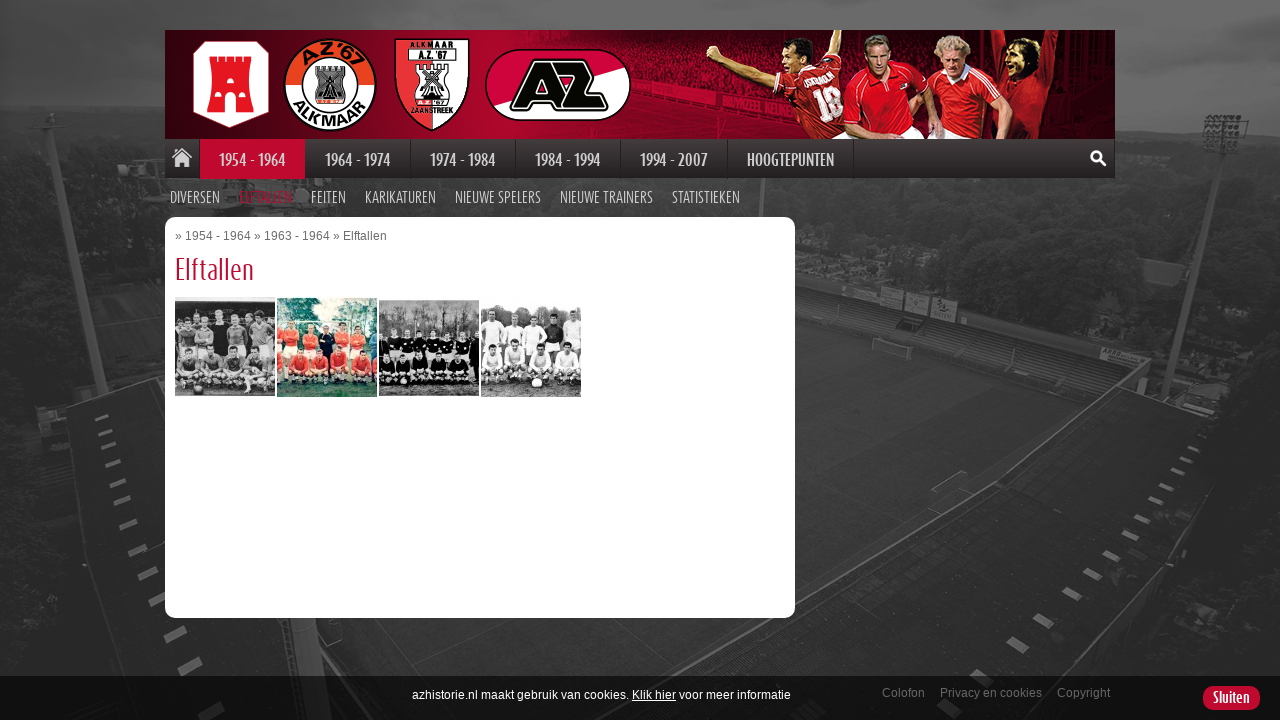

--- FILE ---
content_type: text/html; Charset=UTF-8
request_url: https://www.azhistorie.nl/1963-1964/elftallen
body_size: 7556
content:

<!DOCTYPE html>
<!--[if lt IE 7 ]> <html lang="nl" class="ie lt_ie9 lt_ie8 lt_ie7 ie6 no-js " id="page-175"> <![endif]-->
<!--[if IE 7 ]>    <html lang="nl" class="ie lt_ie9 lt_ie8 ie7 no-js " id="page-175"> <![endif]-->
<!--[if IE 8 ]>    <html lang="nl" class="ie lt_ie9 ie8 no-js " id="page-175"> <![endif]-->
<!--[if IE 9 ]>    <html lang="nl" class="ie ie9 no-js " lang="nl" id="page-175"> <![endif]-->
<!--[if (gt IE 9)|!(IE)]><!--> <html lang="nl" class="no-js " id="page-175"> <!--<![endif]-->
<head>

	<meta charset="ISO-8859-1">
	<meta name="robots" content="noydir, noodp">
	<title>Elftallen - AZ historie</title>
	<meta name="viewport" content="width=device-width, initial-scale=1">
	<script src="//ajax.googleapis.com/ajax/libs/jquery/1.8/jquery.min.js"></script>
	<script src="/websites/implementatie/v-1.1/script/script.min.js?v=20171127"></script>
	
    <link rel="stylesheet" href="/websites/implementatie/v-1.1/stylesheet/style.css?v=20180116">
	<script src="//use.typekit.net/tjf8ptm.js"></script>
	<script>try{Typekit.load();}catch(e){}</script>
</head>

<body id="page">
	
	<header id="site-header" class="clearfix">
	
			
		<div id="header-image">
			<img src="/mediadepot/4222c39480e/950/109/min/TopheaderwebsiteAZHistorie.png" alt="Topheader_website_AZHistorie" width="950">

		

		

		</div> <!-- header-image -->
		
		 
		<nav id="top-menu">
			<ul>
</ul>

             <div id="mobile-top">
	<a href="#" id="showTopMenu">Menu</a>
    <a href="#" id="showMobileMenu">
      <span class="bar1"></span>
      <span class="bar2"></span>
      <span class="bar3"></span>
    </a>
	<a href="#" id="showMobileSearch">Show Mobile Search</a>
</div>
			
<div style="display: none" id="search-form">
<form method="get" id="searchform" action="/zoekresultaten">
	<input type="text" name="search" id="searchQuery">
	<button>Zoeken</button>
</form>
</div>
		</nav> <!-- top-menu -->
		
	

		 <nav id="main-menu">
	<ul>
		<li><a href="/home">Home</a></li><li class="selected"><a href="/diversen">1954 - 1964</a><ul id="main-menu_sub">
<li><a href="/diversen">1954 - 1955</a></li>
<li><a href="/1955-1956/diversen">1955 - 1956</a></li>
<li><a href="/1956-1957/diversen">1956 - 1957</a></li>
<li><a href="/1957-1958/diversen">1957 - 1958</a></li>
<li><a href="/1958-1959/diversen">1958 - 1959</a></li>
<li><a href="/1959-1960/diversen">1959 - 1960</a></li>
<li><a href="/1960-1961/diversen">1960 - 1961</a></li>
<li><a href="/1961-1962/diversen">1961 - 1962</a></li>
<li><a href="/1962-1963/diversen">1962 - 1963</a></li>
<li class="selected"><a href="/1963-1964/diversen">1963 - 1964</a></li>
</ul>
</li><li><a href="/1964-1965/diversen">1964 - 1974</a><ul id="main-menu_sub">
<li><a href="/1964-1965/diversen">1964 - 1965</a></li>
<li><a href="/1965-1966/diversen">1965 - 1966</a></li>
<li><a href="/1966-1967/diversen">1966 - 1967</a></li>
<li><a href="/1967-1968/diversen">1967 - 1968</a></li>
<li><a href="/1968-1969/diversen">1968 - 1969</a></li>
<li><a href="/1969-1970/diversen">1969 - 1970</a></li>
<li><a href="/1970-1971/diversen">1970 - 1971</a></li>
<li><a href="/1971-1972/diversen">1971 - 1972</a></li>
<li><a href="/1972-1973/diversen">1972 - 1973</a></li>
<li><a href="/1973-1974/diversen">1973 - 1974</a></li>
</ul>
</li><li><a href="/1974-1975/diversen">1974 - 1984</a><ul id="main-menu_sub">
<li><a href="/1974-1975/diversen">1974 - 1975</a></li>
<li><a href="/1975-1976/diversen">1975 - 1976</a></li>
<li><a href="/1976-1977/diversen">1976 - 1977</a></li>
<li><a href="/1977-1978/diversen">1977 - 1978</a></li>
<li><a href="/1978-1979/diversen">1978 - 1979</a></li>
<li><a href="/1979-1980/diversen">1979 - 1980</a></li>
<li><a href="/1980-1981/diversen">1980 - 1981</a></li>
<li><a href="/1981-1982/diversen">1981 - 1982</a></li>
<li><a href="/1982-1983/diversen">1982 - 1983</a></li>
<li><a href="/1983-1984/diversen">1983 - 1984</a></li>
</ul>
</li><li><a href="/1984-1985/diversen">1984 - 1994</a><ul id="main-menu_sub">
<li><a href="/1984-1985/diversen">1984 - 1985</a></li>
<li><a href="/1985-1986/diversen">1985 - 1986</a></li>
<li><a href="/1986-1987/diversen">1986 - 1987</a></li>
<li><a href="/1987-1988/diversen">1987 - 1988</a></li>
<li><a href="/1988-1989/diversen">1988 - 1989</a></li>
<li><a href="/1989-1990/diversen">1989 - 1990</a></li>
<li><a href="/1990-1991/diversen">1990 - 1991</a></li>
<li><a href="/1991-1992/diversen">1991 - 1992</a></li>
<li><a href="/1992-1993/diversen">1992 - 1993</a></li>
<li><a href="/1993-1994/diversen">1993 - 1994</a></li>
</ul>
</li><li><a href="/1994-1995/diversen">1994 - 2007</a><ul id="main-menu_sub">
<li><a href="/1994-1995/diversen">1994 - 1995</a></li>
<li><a href="/1995-1996/diversen">1995 - 1996</a></li>
<li><a href="/1996-1997/diversen">1996 - 1997</a></li>
<li><a href="/1997-1998/diversen">1997 - 1998</a></li>
<li><a href="/1998-1999/diversen">1998 - 1999</a></li>
<li><a href="/1999-2000/diversen">1999 - 2000</a></li>
<li><a href="/2000-2001/diversen">2000 - 2001</a></li>
<li><a href="/2001-2002/diversen">2001 - 2002</a></li>
<li><a href="/2002-2003/diversen">2002 - 2003</a></li>
<li><a href="/2003-2004/diversen">2003 - 2004</a></li>
<li><a href="/2004-2005/diversen">2004 - 2005</a></li>
<li><a href="/2005-2006/diversen">2005 - 2006</a></li>
<li><a href="/diversen1">2006 - 2007</a></li>
</ul>
</li><li><a href="/hoogtepunten">Hoogtepunten</a><ul id="main-menu_sub">
<li><a href="/hoogtepunten/de-hout">De Hout</a></li>
<li><a href="/hoogtepunten/curiosa">Curiosa</a></li>
</ul>
</li>
		<li class="search"><a href="/zoekresultaten">Zoeken</a></li>
	</ul>
</nav> <!-- main-menu -->	
		<nav id="sub-menu">
		<ul>
<li><a href="/1963-1964/diversen">Diversen</a></li><li class="selected"><a href="/1963-1964/elftallen">Elftallen</a></li><li><a href="/1963-1964/feiten">Feiten</a></li><li><a href="/1963-1964/karikaturen">Karikaturen</a></li><li><a href="/1963-1964/nieuwe-spelers">Nieuwe spelers</a></li><li><a href="/1963-1964/nieuwe-trainers">Nieuwe trainers</a></li><li><a href="/1963-1964/statistieken">Statistieken</a></li></ul>

		</nav> <!-- sub-menu -->	


		
			

	 

	
	</header> <!-- site-header -->

	<div class="main container">

		<div class="az two columns">
			
			
			<div id="content">
				<!-- Breadcrumb -->
				 
<ol id="breadcrumb">

	<li> &raquo; <a href="/diversen">1954 - 1964</a></li><li> &raquo; <a href="/1963-1964/diversen">1963 - 1964</a></li><li> &raquo; <a href="/1963-1964/elftallen">Elftallen</a></li>

</ol>
				<h1>Elftallen</h1>

				
	<ul class="fotoalbum clearfix">
	<li><a title="Achter vlnr.: Veg, Ludwig (trainer) - Smidt, Jan - Hughes, Barry - Zon, Hennie van der - Drecht, Jan van - Koopman, Arie en Vooren, Joop (masseur).
Voor vlnr.: Buis, Piet - Visser, Wim - Hanek, Janos - 
Heijmans, Cor en Vries, Sietse de." href="/mediadepot/224aa0889d8/1024/1963-08-25.jpg"><img src="/mediadepot/224aa0889d8/100/100/min/1963-08-25.jpg" alt="1963-08-25.jpg"></a></li><li><a title="Achter vlnr.: Kesselaar, Nico - Hughes, Barry - Zon, Hennie van der - Veg, Ludwig (trainer) - Koopman, Arie, Smidt, Jan en Vooren, Joop (masseur).
Voor vlnr.: Houtkooper, Jaap - Visser, Wim - Buis, Piet - Vries, Sietze de - Hanek, Janos en Heijmans, Cor." href="/mediadepot/22299e4ad29/1024/1963-09-29.jpg"><img src="/mediadepot/22299e4ad29/100/100/min/1963-09-29.jpg" alt="1963-09-29.jpg"></a></li><li><a title="Achter vlnr.: Veg, Ludwig (trainer) - Kesselaar Nico - Hughes, Barry - Dronkers, Jan - Koopman, Arie - Smidt, Jan - Zon, Hennie van der en Vooren, Joop (masseur).
Voor vlnr.: Visser, Wim - Buis, Piet - Vries, Sietze de -
Hanek, Janos en Rijssel, Bob van. " href="/mediadepot/223a103ad76/1024/1964-02-09.jpg"><img src="/mediadepot/223a103ad76/100/100/min/1964-02-09.jpg" alt="1964-02-09.jpg"></a></li><li><a title="Achter vlnr.: Veg, Ludwig (trainer) - Hughes, Barry - Zon, Hennie van der - Smidt, Jan - Dronkers, Jan - Kesselaar, Nico en Vooren, Joop (masseur).
Voor vlnr.: Visser, Wim - Buis, Piet - Vries, Sietze de - Hanek, Janos - Koopman, Arie en Zwaan, Jaap." href="/mediadepot/21539c38cc3/1024/ALKMAAR63-64(1).jpg"><img src="/mediadepot/21539c38cc3/100/100/min/ALKMAAR63-64(1).jpg" alt="ALKMAAR63-64(1).jpg"></a></li>
    </ul>
			
			<div class="clear"></div></div> <!-- content -->

			
			<aside class="bottom sidebar clearfix">
				
				<div class="clear"></div>
			</aside>

		</div> <!-- content container -->
		
		<div class="sidebar az one columns">
			
			
		</div> <!-- sidebar -->
		
	</div> <!-- container -->
	
	<div class="footer bottom container">
		
		
		<div id="footer-partner">
			
		</div> <!-- footer-partner -->
		
		<nav id="bottom-menu">
			<ul>
<li><a href="/colofon">Colofon</a></li>
<li><a href="/privacy-en-cookies">Privacy en cookies</a></li>
<li><a href="/copyright">Copyright</a></li>
</ul>

		</nav> <!-- bottom-menu -->
		
		<div class="clear"></div>
		
		
	</div> <!-- bottom container -->
 <div id="cookie-notification">
	<span class="message">
		azhistorie.nl maakt gebruik van cookies. <a href="/privacy-en-cookies">Klik hier</a> voor meer informatie
	</span>

	<a href="#" class="btn" id="dismiss-cookie-notification">Sluiten</a>

</div>

 <div class="mobile">
<div class="mobile__wrapper">
<ul class="mobile-menu mobile-menu--main">
<li class="mobile-menu__item"><a href="/home" class="mobile-menu__link">Home</a></li><li class="mobile-menu__item mobile-menu__item--current"><a href="/diversen" class="mobile-menu__link">1954 - 1964</a><ul class="mobile-menu mobile-menu--sub">
<li class="mobile-menu__item mobile-menu__item--back">
<a href="#" class="mobile-menu__link">
<span class="mobile-menu__item__button">
<i class="fa fa-angle-left"></i>
</span>
Terug
</a>
</li>
<li class="mobile-menu__item"><a href="/diversen" class="mobile-menu__link">1954 - 1955</a><ul class="mobile-menu mobile-menu--sub">
<li class="mobile-menu__item mobile-menu__item--back">
<a href="#" class="mobile-menu__link">
<span class="mobile-menu__item__button">
<i class="fa fa-angle-left"></i>
</span>
Terug
</a>
</li>
<li class="mobile-menu__item"><a href="/diversen" class="mobile-menu__link">Diversen</a></li>
<li class="mobile-menu__item"><a href="/elftallen" class="mobile-menu__link">Elftallen</a></li>
<li class="mobile-menu__item"><a href="/feiten" class="mobile-menu__link">Feiten</a></li>
<li class="mobile-menu__item"><a href="/karikaturen" class="mobile-menu__link">Karikaturen</a></li>
<li class="mobile-menu__item"><a href="/nieuwe-spelers" class="mobile-menu__link">Nieuwe spelers</a></li>
<li class="mobile-menu__item"><a href="/nieuwe-trainers" class="mobile-menu__link">Nieuwe trainers</a></li>
<li class="mobile-menu__item"><a href="/statistieken" class="mobile-menu__link">Statistieken</a></li>
</ul>
</li><li class="mobile-menu__item"><a href="/1955-1956/diversen" class="mobile-menu__link">1955 - 1956</a><ul class="mobile-menu mobile-menu--sub">
<li class="mobile-menu__item mobile-menu__item--back">
<a href="#" class="mobile-menu__link">
<span class="mobile-menu__item__button">
<i class="fa fa-angle-left"></i>
</span>
Terug
</a>
</li>
<li class="mobile-menu__item"><a href="/1955-1956/diversen" class="mobile-menu__link">Diversen</a></li>
<li class="mobile-menu__item"><a href="/1955-1956/elftallen" class="mobile-menu__link">Elftallen</a></li>
<li class="mobile-menu__item"><a href="/1955-1956/feiten" class="mobile-menu__link">Feiten</a></li>
<li class="mobile-menu__item"><a href="/karikaturen1" class="mobile-menu__link">Karikaturen</a></li>
<li class="mobile-menu__item"><a href="/nieuwe-spelers1" class="mobile-menu__link">Nieuwe spelers</a></li>
<li class="mobile-menu__item"><a href="/nieuwe-trainers1" class="mobile-menu__link">Nieuwe trainers</a></li>
<li class="mobile-menu__item"><a href="/1955-1956/statistieken" class="mobile-menu__link">Statistieken</a></li>
</ul>
</li><li class="mobile-menu__item"><a href="/1956-1957/diversen" class="mobile-menu__link">1956 - 1957</a><ul class="mobile-menu mobile-menu--sub">
<li class="mobile-menu__item mobile-menu__item--back">
<a href="#" class="mobile-menu__link">
<span class="mobile-menu__item__button">
<i class="fa fa-angle-left"></i>
</span>
Terug
</a>
</li>
<li class="mobile-menu__item"><a href="/1956-1957/diversen" class="mobile-menu__link">Diversen</a></li>
<li class="mobile-menu__item"><a href="/1956-1957/elftallen" class="mobile-menu__link">Elftallen</a></li>
<li class="mobile-menu__item"><a href="/1956-1957/feiten" class="mobile-menu__link">Feiten</a></li>
<li class="mobile-menu__item"><a href="/1956-1957/karikaturen" class="mobile-menu__link">Karikaturen</a></li>
<li class="mobile-menu__item"><a href="/1956-1957/nieuwe-spelers" class="mobile-menu__link">Nieuwe spelers</a></li>
<li class="mobile-menu__item"><a href="/1956-1957/nieuwe-trainers" class="mobile-menu__link">Nieuwe trainers</a></li>
<li class="mobile-menu__item"><a href="/1956-1957/statistieken" class="mobile-menu__link">Statistieken</a></li>
</ul>
</li><li class="mobile-menu__item"><a href="/1957-1958/diversen" class="mobile-menu__link">1957 - 1958</a><ul class="mobile-menu mobile-menu--sub">
<li class="mobile-menu__item mobile-menu__item--back">
<a href="#" class="mobile-menu__link">
<span class="mobile-menu__item__button">
<i class="fa fa-angle-left"></i>
</span>
Terug
</a>
</li>
<li class="mobile-menu__item"><a href="/1957-1958/diversen" class="mobile-menu__link">Diversen</a></li>
<li class="mobile-menu__item"><a href="/1957-1958/elftallen" class="mobile-menu__link">Elftallen</a></li>
<li class="mobile-menu__item"><a href="/1957-1958/feiten" class="mobile-menu__link">Feiten</a></li>
<li class="mobile-menu__item"><a href="/1957-1958/karikaturen" class="mobile-menu__link">Karikaturen</a></li>
<li class="mobile-menu__item"><a href="/1957-1958/nieuwe-spelers" class="mobile-menu__link">Nieuwe spelers</a></li>
<li class="mobile-menu__item"><a href="/1957-1958/nieuwe-trainers" class="mobile-menu__link">Nieuwe trainers</a></li>
<li class="mobile-menu__item"><a href="/1957-1958/statistieken" class="mobile-menu__link">Statistieken</a></li>
</ul>
</li><li class="mobile-menu__item"><a href="/1958-1959/diversen" class="mobile-menu__link">1958 - 1959</a><ul class="mobile-menu mobile-menu--sub">
<li class="mobile-menu__item mobile-menu__item--back">
<a href="#" class="mobile-menu__link">
<span class="mobile-menu__item__button">
<i class="fa fa-angle-left"></i>
</span>
Terug
</a>
</li>
<li class="mobile-menu__item"><a href="/1958-1959/diversen" class="mobile-menu__link">Diversen</a></li>
<li class="mobile-menu__item"><a href="/1958-1959/elftallen" class="mobile-menu__link">Elftallen</a></li>
<li class="mobile-menu__item"><a href="/1958-1959/feiten" class="mobile-menu__link">Feiten</a></li>
<li class="mobile-menu__item"><a href="/1958-1959/karikaturen" class="mobile-menu__link">Karikaturen</a></li>
<li class="mobile-menu__item"><a href="/1958-1959/nieuwe-spelers" class="mobile-menu__link">Nieuwe spelers</a></li>
<li class="mobile-menu__item"><a href="/1958-1959/nieuwe-trainers" class="mobile-menu__link">Nieuwe trainers</a></li>
<li class="mobile-menu__item"><a href="/1958-1959/statistieken" class="mobile-menu__link">Statistieken</a></li>
</ul>
</li><li class="mobile-menu__item"><a href="/1959-1960/diversen" class="mobile-menu__link">1959 - 1960</a><ul class="mobile-menu mobile-menu--sub">
<li class="mobile-menu__item mobile-menu__item--back">
<a href="#" class="mobile-menu__link">
<span class="mobile-menu__item__button">
<i class="fa fa-angle-left"></i>
</span>
Terug
</a>
</li>
<li class="mobile-menu__item"><a href="/1959-1960/diversen" class="mobile-menu__link">Diversen</a></li>
<li class="mobile-menu__item"><a href="/1959-1960/elftallen" class="mobile-menu__link">Elftallen</a></li>
<li class="mobile-menu__item"><a href="/1959-1960/feiten" class="mobile-menu__link">Feiten</a></li>
<li class="mobile-menu__item"><a href="/1959-1960/karikaturen" class="mobile-menu__link">Karikaturen</a></li>
<li class="mobile-menu__item"><a href="/1959-1960/nieuwe-spelers" class="mobile-menu__link">Nieuwe spelers</a></li>
<li class="mobile-menu__item"><a href="/1959-1960/nieuwe-trainers" class="mobile-menu__link">Nieuwe trainers</a></li>
<li class="mobile-menu__item"><a href="/1959-1960/statistieken" class="mobile-menu__link">Statistieken</a></li>
</ul>
</li><li class="mobile-menu__item"><a href="/1960-1961/diversen" class="mobile-menu__link">1960 - 1961</a><ul class="mobile-menu mobile-menu--sub">
<li class="mobile-menu__item mobile-menu__item--back">
<a href="#" class="mobile-menu__link">
<span class="mobile-menu__item__button">
<i class="fa fa-angle-left"></i>
</span>
Terug
</a>
</li>
<li class="mobile-menu__item"><a href="/1960-1961/diversen" class="mobile-menu__link">Diversen</a></li>
<li class="mobile-menu__item"><a href="/1960-1961/elftallen" class="mobile-menu__link">Elftallen</a></li>
<li class="mobile-menu__item"><a href="/1960-1961/feiten" class="mobile-menu__link">Feiten</a></li>
<li class="mobile-menu__item"><a href="/1960-1961/karikaturen" class="mobile-menu__link">Karikaturen</a></li>
<li class="mobile-menu__item"><a href="/1960-1961/nieuwe-spelers" class="mobile-menu__link">Nieuwe spelers</a></li>
<li class="mobile-menu__item"><a href="/1960-1961/nieuwe-trainers" class="mobile-menu__link">Nieuwe trainers</a></li>
<li class="mobile-menu__item"><a href="/1960-1961/statistieken" class="mobile-menu__link">Statistieken</a></li>
</ul>
</li><li class="mobile-menu__item"><a href="/1961-1962/diversen" class="mobile-menu__link">1961 - 1962</a><ul class="mobile-menu mobile-menu--sub">
<li class="mobile-menu__item mobile-menu__item--back">
<a href="#" class="mobile-menu__link">
<span class="mobile-menu__item__button">
<i class="fa fa-angle-left"></i>
</span>
Terug
</a>
</li>
<li class="mobile-menu__item"><a href="/1961-1962/diversen" class="mobile-menu__link">Diversen</a></li>
<li class="mobile-menu__item"><a href="/1961-1962/elftallen" class="mobile-menu__link">Elftallen</a></li>
<li class="mobile-menu__item"><a href="/1961-1962/feiten" class="mobile-menu__link">Feiten</a></li>
<li class="mobile-menu__item"><a href="/1961-1962/karikaturen" class="mobile-menu__link">Karikaturen</a></li>
<li class="mobile-menu__item"><a href="/1961-1962/nieuwe-spelers" class="mobile-menu__link">Nieuwe spelers</a></li>
<li class="mobile-menu__item"><a href="/1961-1962/nieuwe-trainers" class="mobile-menu__link">Nieuwe trainers</a></li>
<li class="mobile-menu__item"><a href="/1961-1962/statistieken" class="mobile-menu__link">Statistieken</a></li>
</ul>
</li><li class="mobile-menu__item"><a href="/1962-1963/diversen" class="mobile-menu__link">1962 - 1963</a><ul class="mobile-menu mobile-menu--sub">
<li class="mobile-menu__item mobile-menu__item--back">
<a href="#" class="mobile-menu__link">
<span class="mobile-menu__item__button">
<i class="fa fa-angle-left"></i>
</span>
Terug
</a>
</li>
<li class="mobile-menu__item"><a href="/1962-1963/diversen" class="mobile-menu__link">Diversen</a></li>
<li class="mobile-menu__item"><a href="/1962-1963/elftallen" class="mobile-menu__link">Elftallen</a></li>
<li class="mobile-menu__item"><a href="/1962-1963/feiten" class="mobile-menu__link">Feiten</a></li>
<li class="mobile-menu__item"><a href="/1962-1963/karikaturen" class="mobile-menu__link">Karikaturen</a></li>
<li class="mobile-menu__item"><a href="/1962-1963/nieuwe-spelers" class="mobile-menu__link">Nieuwe spelers</a></li>
<li class="mobile-menu__item"><a href="/1962-1963/nieuwe-trainers" class="mobile-menu__link">Nieuwe trainers</a></li>
<li class="mobile-menu__item"><a href="/1962-1963/statistieken" class="mobile-menu__link">Statistieken</a></li>
</ul>
</li><li class="mobile-menu__item"><a href="/1963-1964/diversen" class="mobile-menu__link">1963 - 1964</a><ul class="mobile-menu mobile-menu--sub">
<li class="mobile-menu__item mobile-menu__item--back">
<a href="#" class="mobile-menu__link">
<span class="mobile-menu__item__button">
<i class="fa fa-angle-left"></i>
</span>
Terug
</a>
</li>
<li class="mobile-menu__item"><a href="/1963-1964/diversen" class="mobile-menu__link">Diversen</a></li>
<li class="mobile-menu__item"><a href="/1963-1964/elftallen" class="mobile-menu__link">Elftallen</a></li></ul>
<li class="mobile-menu__item"><a href="/1963-1964/feiten" class="mobile-menu__link">Feiten</a></li>
<li class="mobile-menu__item"><a href="/1963-1964/karikaturen" class="mobile-menu__link">Karikaturen</a></li>
<li class="mobile-menu__item"><a href="/1963-1964/nieuwe-spelers" class="mobile-menu__link">Nieuwe spelers</a></li>
<li class="mobile-menu__item"><a href="/1963-1964/nieuwe-trainers" class="mobile-menu__link">Nieuwe trainers</a></li>
<li class="mobile-menu__item"><a href="/1963-1964/statistieken" class="mobile-menu__link">Statistieken</a></li>
</ul>
</li></ul>
</li><li class="mobile-menu__item"><a href="/1964-1965/diversen" class="mobile-menu__link">1964 - 1974</a><ul class="mobile-menu mobile-menu--sub">
<li class="mobile-menu__item mobile-menu__item--back">
<a href="#" class="mobile-menu__link">
<span class="mobile-menu__item__button">
<i class="fa fa-angle-left"></i>
</span>
Terug
</a>
</li>
<li class="mobile-menu__item"><a href="/1964-1965/diversen" class="mobile-menu__link">1964 - 1965</a><ul class="mobile-menu mobile-menu--sub">
<li class="mobile-menu__item mobile-menu__item--back">
<a href="#" class="mobile-menu__link">
<span class="mobile-menu__item__button">
<i class="fa fa-angle-left"></i>
</span>
Terug
</a>
</li>
<li class="mobile-menu__item"><a href="/1964-1965/diversen" class="mobile-menu__link">Diversen</a></li>
<li class="mobile-menu__item"><a href="/1964-1965/elftallen" class="mobile-menu__link">Elftallen</a></li>
<li class="mobile-menu__item"><a href="/1964-1965/feiten" class="mobile-menu__link">Feiten</a></li>
<li class="mobile-menu__item"><a href="/1964-1965/karikaturen" class="mobile-menu__link">Karikaturen</a></li>
<li class="mobile-menu__item"><a href="/1964-1965/nieuwe-spelers" class="mobile-menu__link">Nieuwe spelers</a></li>
<li class="mobile-menu__item"><a href="/1964-1965/nieuwe-trainers" class="mobile-menu__link">Nieuwe trainers</a></li>
<li class="mobile-menu__item"><a href="/1964-1965/statistieken" class="mobile-menu__link">Statistieken</a></li>
</ul>
</li><li class="mobile-menu__item"><a href="/1965-1966/diversen" class="mobile-menu__link">1965 - 1966</a><ul class="mobile-menu mobile-menu--sub">
<li class="mobile-menu__item mobile-menu__item--back">
<a href="#" class="mobile-menu__link">
<span class="mobile-menu__item__button">
<i class="fa fa-angle-left"></i>
</span>
Terug
</a>
</li>
<li class="mobile-menu__item"><a href="/1965-1966/diversen" class="mobile-menu__link">Diversen</a></li>
<li class="mobile-menu__item"><a href="/1965-1966/elftallen" class="mobile-menu__link">Elftallen</a></li>
<li class="mobile-menu__item"><a href="/1965-1966/feiten" class="mobile-menu__link">Feiten</a></li>
<li class="mobile-menu__item"><a href="/1965-1966/karikaturen" class="mobile-menu__link">Karikaturen</a></li>
<li class="mobile-menu__item"><a href="/1965-1966/nieuwe-spelers" class="mobile-menu__link">Nieuwe spelers</a></li>
<li class="mobile-menu__item"><a href="/1965-1966/nieuwe-trainers" class="mobile-menu__link">Nieuwe trainers</a></li>
<li class="mobile-menu__item"><a href="/1965-1966/statistieken" class="mobile-menu__link">Statistieken</a></li>
</ul>
</li><li class="mobile-menu__item"><a href="/1966-1967/diversen" class="mobile-menu__link">1966 - 1967</a><ul class="mobile-menu mobile-menu--sub">
<li class="mobile-menu__item mobile-menu__item--back">
<a href="#" class="mobile-menu__link">
<span class="mobile-menu__item__button">
<i class="fa fa-angle-left"></i>
</span>
Terug
</a>
</li>
<li class="mobile-menu__item"><a href="/1966-1967/diversen" class="mobile-menu__link">Diversen</a></li>
<li class="mobile-menu__item"><a href="/1966-1967/elftallen" class="mobile-menu__link">Elftallen</a></li>
<li class="mobile-menu__item"><a href="/1966-1967/feiten" class="mobile-menu__link">Feiten</a></li>
<li class="mobile-menu__item"><a href="/1966-1967/karikaturen" class="mobile-menu__link">Karikaturen</a></li>
<li class="mobile-menu__item"><a href="/1966-1967/nieuwe-spelers" class="mobile-menu__link">Nieuwe spelers</a></li>
<li class="mobile-menu__item"><a href="/1966-1967/nieuwe-trainers" class="mobile-menu__link">Nieuwe trainers</a></li>
<li class="mobile-menu__item"><a href="/1966-1967/statistieken" class="mobile-menu__link">Statistieken</a></li>
</ul>
</li><li class="mobile-menu__item"><a href="/1967-1968/diversen" class="mobile-menu__link">1967 - 1968</a><ul class="mobile-menu mobile-menu--sub">
<li class="mobile-menu__item mobile-menu__item--back">
<a href="#" class="mobile-menu__link">
<span class="mobile-menu__item__button">
<i class="fa fa-angle-left"></i>
</span>
Terug
</a>
</li>
<li class="mobile-menu__item"><a href="/1967-1968/diversen" class="mobile-menu__link">Diversen</a></li>
<li class="mobile-menu__item"><a href="/1967-1968/elftallen" class="mobile-menu__link">Elftallen</a></li>
<li class="mobile-menu__item"><a href="/1967-1968/feiten" class="mobile-menu__link">Feiten</a></li>
<li class="mobile-menu__item"><a href="/1967-1968/karikaturen" class="mobile-menu__link">Karikaturen</a></li>
<li class="mobile-menu__item"><a href="/1967-1968/nieuwe-spelers" class="mobile-menu__link">Nieuwe spelers</a></li>
<li class="mobile-menu__item"><a href="/1967-1968/nieuwe-trainers" class="mobile-menu__link">Nieuwe trainers</a></li>
<li class="mobile-menu__item"><a href="/1967-1968/statistieken" class="mobile-menu__link">Statistieken</a></li>
</ul>
</li><li class="mobile-menu__item"><a href="/1968-1969/diversen" class="mobile-menu__link">1968 - 1969</a><ul class="mobile-menu mobile-menu--sub">
<li class="mobile-menu__item mobile-menu__item--back">
<a href="#" class="mobile-menu__link">
<span class="mobile-menu__item__button">
<i class="fa fa-angle-left"></i>
</span>
Terug
</a>
</li>
<li class="mobile-menu__item"><a href="/1968-1969/diversen" class="mobile-menu__link">Diversen</a></li>
<li class="mobile-menu__item"><a href="/1968-1969/elftallen" class="mobile-menu__link">Elftallen</a></li>
<li class="mobile-menu__item"><a href="/1968-1969/feiten" class="mobile-menu__link">Feiten</a></li>
<li class="mobile-menu__item"><a href="/1968-1969/karikaturen" class="mobile-menu__link">Karikaturen</a></li>
<li class="mobile-menu__item"><a href="/1968-1969/nieuwe-spelers" class="mobile-menu__link">Nieuwe spelers</a></li>
<li class="mobile-menu__item"><a href="/1968-1969/nieuwe-trainers" class="mobile-menu__link">Nieuwe trainers</a></li>
<li class="mobile-menu__item"><a href="/1968-1969/statistieken" class="mobile-menu__link">Statistieken</a></li>
</ul>
</li><li class="mobile-menu__item"><a href="/1969-1970/diversen" class="mobile-menu__link">1969 - 1970</a><ul class="mobile-menu mobile-menu--sub">
<li class="mobile-menu__item mobile-menu__item--back">
<a href="#" class="mobile-menu__link">
<span class="mobile-menu__item__button">
<i class="fa fa-angle-left"></i>
</span>
Terug
</a>
</li>
<li class="mobile-menu__item"><a href="/1969-1970/diversen" class="mobile-menu__link">Diversen</a></li>
<li class="mobile-menu__item"><a href="/1969-1970/elftallen" class="mobile-menu__link">Elftallen</a></li>
<li class="mobile-menu__item"><a href="/1969-1970/feiten" class="mobile-menu__link">Feiten</a></li>
<li class="mobile-menu__item"><a href="/1969-1970/karikaturen" class="mobile-menu__link">Karikaturen</a></li>
<li class="mobile-menu__item"><a href="/1969-1970/nieuwe-spelers" class="mobile-menu__link">Nieuwe spelers</a></li>
<li class="mobile-menu__item"><a href="/1969-1970/nieuwe-trainers" class="mobile-menu__link">Nieuwe trainers</a></li>
<li class="mobile-menu__item"><a href="/1969-1970/statistieken" class="mobile-menu__link">Statistieken</a></li>
</ul>
</li><li class="mobile-menu__item"><a href="/1970-1971/diversen" class="mobile-menu__link">1970 - 1971</a><ul class="mobile-menu mobile-menu--sub">
<li class="mobile-menu__item mobile-menu__item--back">
<a href="#" class="mobile-menu__link">
<span class="mobile-menu__item__button">
<i class="fa fa-angle-left"></i>
</span>
Terug
</a>
</li>
<li class="mobile-menu__item"><a href="/1970-1971/diversen" class="mobile-menu__link">Diversen</a></li>
<li class="mobile-menu__item"><a href="/1970-1971/elftallen" class="mobile-menu__link">Elftallen</a></li>
<li class="mobile-menu__item"><a href="/1970-1971/feiten" class="mobile-menu__link">Feiten</a></li>
<li class="mobile-menu__item"><a href="/1970-1971/karikaturen" class="mobile-menu__link">Karikaturen</a></li>
<li class="mobile-menu__item"><a href="/1970-1971/nieuwe-spelers" class="mobile-menu__link">Nieuwe spelers</a></li>
<li class="mobile-menu__item"><a href="/1970-1971/nieuwe-trainers" class="mobile-menu__link">Nieuwe trainers</a></li>
<li class="mobile-menu__item"><a href="/statistieken3" class="mobile-menu__link">Statistieken</a></li>
</ul>
</li><li class="mobile-menu__item"><a href="/1971-1972/diversen" class="mobile-menu__link">1971 - 1972</a><ul class="mobile-menu mobile-menu--sub">
<li class="mobile-menu__item mobile-menu__item--back">
<a href="#" class="mobile-menu__link">
<span class="mobile-menu__item__button">
<i class="fa fa-angle-left"></i>
</span>
Terug
</a>
</li>
<li class="mobile-menu__item"><a href="/1971-1972/diversen" class="mobile-menu__link">Diversen</a></li>
<li class="mobile-menu__item"><a href="/1971-1972/elftallen" class="mobile-menu__link">Elftallen</a></li>
<li class="mobile-menu__item"><a href="/1971-1972/feiten" class="mobile-menu__link">Feiten</a></li>
<li class="mobile-menu__item"><a href="/1971-1972/karikaturen" class="mobile-menu__link">Karikaturen</a></li>
<li class="mobile-menu__item"><a href="/1971-1972/nieuwe-spelers" class="mobile-menu__link">Nieuwe spelers</a></li>
<li class="mobile-menu__item"><a href="/1971-1972/nieuwe-trainers" class="mobile-menu__link">Nieuwe trainers</a></li>
<li class="mobile-menu__item"><a href="/1971-1972/statistieken" class="mobile-menu__link">Statistieken</a></li>
</ul>
</li><li class="mobile-menu__item"><a href="/1972-1973/diversen" class="mobile-menu__link">1972 - 1973</a><ul class="mobile-menu mobile-menu--sub">
<li class="mobile-menu__item mobile-menu__item--back">
<a href="#" class="mobile-menu__link">
<span class="mobile-menu__item__button">
<i class="fa fa-angle-left"></i>
</span>
Terug
</a>
</li>
<li class="mobile-menu__item"><a href="/1972-1973/diversen" class="mobile-menu__link">Diversen</a></li>
<li class="mobile-menu__item"><a href="/1972-1973/elftallen" class="mobile-menu__link">Elftallen</a></li>
<li class="mobile-menu__item"><a href="/1972-1973/feiten" class="mobile-menu__link">Feiten</a></li>
<li class="mobile-menu__item"><a href="/1972-1973/karikaturen" class="mobile-menu__link">Karikaturen</a></li>
<li class="mobile-menu__item"><a href="/1972-1973/nieuwe-spelers" class="mobile-menu__link">Nieuwe spelers</a></li>
<li class="mobile-menu__item"><a href="/1972-1973/nieuwe-trainers" class="mobile-menu__link">Nieuwe trainers</a></li>
<li class="mobile-menu__item"><a href="/1972-1973/statistieken" class="mobile-menu__link">Statistieken</a></li>
</ul>
</li><li class="mobile-menu__item"><a href="/1973-1974/diversen" class="mobile-menu__link">1973 - 1974</a><ul class="mobile-menu mobile-menu--sub">
<li class="mobile-menu__item mobile-menu__item--back">
<a href="#" class="mobile-menu__link">
<span class="mobile-menu__item__button">
<i class="fa fa-angle-left"></i>
</span>
Terug
</a>
</li>
<li class="mobile-menu__item"><a href="/1973-1974/diversen" class="mobile-menu__link">Diversen</a></li>
<li class="mobile-menu__item"><a href="/1973-1974/elftallen" class="mobile-menu__link">Elftallen</a></li>
<li class="mobile-menu__item"><a href="/1973-1974/feiten" class="mobile-menu__link">Feiten</a></li>
<li class="mobile-menu__item"><a href="/1973-1974/karikaturen" class="mobile-menu__link">Karikaturen</a></li>
<li class="mobile-menu__item"><a href="/1973-1974/nieuwe-spelers" class="mobile-menu__link">Nieuwe spelers</a></li>
<li class="mobile-menu__item"><a href="/1973-1974/nieuwe-trainers" class="mobile-menu__link">Nieuwe trainers</a></li>
<li class="mobile-menu__item"><a href="/1973-1974/statistieken" class="mobile-menu__link">Statistieken</a></li>
</ul>
</li></ul>
</li><li class="mobile-menu__item"><a href="/1974-1975/diversen" class="mobile-menu__link">1974 - 1984</a><ul class="mobile-menu mobile-menu--sub">
<li class="mobile-menu__item mobile-menu__item--back">
<a href="#" class="mobile-menu__link">
<span class="mobile-menu__item__button">
<i class="fa fa-angle-left"></i>
</span>
Terug
</a>
</li>
<li class="mobile-menu__item"><a href="/1974-1975/diversen" class="mobile-menu__link">1974 - 1975</a><ul class="mobile-menu mobile-menu--sub">
<li class="mobile-menu__item mobile-menu__item--back">
<a href="#" class="mobile-menu__link">
<span class="mobile-menu__item__button">
<i class="fa fa-angle-left"></i>
</span>
Terug
</a>
</li>
<li class="mobile-menu__item"><a href="/1974-1975/diversen" class="mobile-menu__link">Diversen</a></li>
<li class="mobile-menu__item"><a href="/1974-1975/elftallen" class="mobile-menu__link">Elftallen</a></li>
<li class="mobile-menu__item"><a href="/1974-1975/feiten" class="mobile-menu__link">Feiten</a></li>
<li class="mobile-menu__item"><a href="/1974-1975/karikaturen" class="mobile-menu__link">Karikaturen</a></li>
<li class="mobile-menu__item"><a href="/1974-1975/nieuwe-spelers" class="mobile-menu__link">Nieuwe spelers</a></li>
<li class="mobile-menu__item"><a href="/1974-1975/nieuwe-trainers" class="mobile-menu__link">Nieuwe trainers</a></li>
<li class="mobile-menu__item"><a href="/1974-1975/statistieken" class="mobile-menu__link">Statistieken</a></li>
</ul>
</li><li class="mobile-menu__item"><a href="/1975-1976/diversen" class="mobile-menu__link">1975 - 1976</a><ul class="mobile-menu mobile-menu--sub">
<li class="mobile-menu__item mobile-menu__item--back">
<a href="#" class="mobile-menu__link">
<span class="mobile-menu__item__button">
<i class="fa fa-angle-left"></i>
</span>
Terug
</a>
</li>
<li class="mobile-menu__item"><a href="/1975-1976/diversen" class="mobile-menu__link">Diversen</a></li>
<li class="mobile-menu__item"><a href="/1975-1976/elftallen" class="mobile-menu__link">Elftallen</a></li>
<li class="mobile-menu__item"><a href="/1975-1976/feiten" class="mobile-menu__link">Feiten</a></li>
<li class="mobile-menu__item"><a href="/1975-1976/karikaturen" class="mobile-menu__link">Karikaturen</a></li>
<li class="mobile-menu__item"><a href="/1975-1976/nieuwe-spelers" class="mobile-menu__link">Nieuwe spelers</a></li>
<li class="mobile-menu__item"><a href="/1975-1976/nieuwe-trainers" class="mobile-menu__link">Nieuwe trainers</a></li>
<li class="mobile-menu__item"><a href="/1975-1976/statistieken" class="mobile-menu__link">Statistieken</a></li>
</ul>
</li><li class="mobile-menu__item"><a href="/1976-1977/diversen" class="mobile-menu__link">1976 - 1977</a><ul class="mobile-menu mobile-menu--sub">
<li class="mobile-menu__item mobile-menu__item--back">
<a href="#" class="mobile-menu__link">
<span class="mobile-menu__item__button">
<i class="fa fa-angle-left"></i>
</span>
Terug
</a>
</li>
<li class="mobile-menu__item"><a href="/1976-1977/diversen" class="mobile-menu__link">Diversen</a></li>
<li class="mobile-menu__item"><a href="/1976-1977/elftallen" class="mobile-menu__link">Elftallen</a></li>
<li class="mobile-menu__item"><a href="/1976-1977/feiten" class="mobile-menu__link">Feiten</a></li>
<li class="mobile-menu__item"><a href="/1976-1977/karikaturen" class="mobile-menu__link">Karikaturen</a></li>
<li class="mobile-menu__item"><a href="/1976-1977/nieuwe-spelers" class="mobile-menu__link">Nieuwe spelers</a></li>
<li class="mobile-menu__item"><a href="/1976-1977/nieuwe-trainers" class="mobile-menu__link">Nieuwe trainers</a></li>
<li class="mobile-menu__item"><a href="/1976-1977/statistieken" class="mobile-menu__link">Statistieken</a></li>
</ul>
</li><li class="mobile-menu__item"><a href="/1977-1978/diversen" class="mobile-menu__link">1977 - 1978</a><ul class="mobile-menu mobile-menu--sub">
<li class="mobile-menu__item mobile-menu__item--back">
<a href="#" class="mobile-menu__link">
<span class="mobile-menu__item__button">
<i class="fa fa-angle-left"></i>
</span>
Terug
</a>
</li>
<li class="mobile-menu__item"><a href="/1977-1978/diversen" class="mobile-menu__link">Diversen</a></li>
<li class="mobile-menu__item"><a href="/1977-1978/elftallen" class="mobile-menu__link">Elftallen</a></li>
<li class="mobile-menu__item"><a href="/1977-1978/feiten" class="mobile-menu__link">Feiten</a></li>
<li class="mobile-menu__item"><a href="/1977-1978/karikaturen" class="mobile-menu__link">Karikaturen</a></li>
<li class="mobile-menu__item"><a href="/1977-1978/nieuwe-spelers" class="mobile-menu__link">Nieuwe spelers</a></li>
<li class="mobile-menu__item"><a href="/1977-1978/nieuwe-trainers" class="mobile-menu__link">Nieuwe trainers</a></li>
<li class="mobile-menu__item"><a href="/1977-1978/statistieken" class="mobile-menu__link">Statistieken</a></li>
</ul>
</li><li class="mobile-menu__item"><a href="/1978-1979/diversen" class="mobile-menu__link">1978 - 1979</a><ul class="mobile-menu mobile-menu--sub">
<li class="mobile-menu__item mobile-menu__item--back">
<a href="#" class="mobile-menu__link">
<span class="mobile-menu__item__button">
<i class="fa fa-angle-left"></i>
</span>
Terug
</a>
</li>
<li class="mobile-menu__item"><a href="/1978-1979/diversen" class="mobile-menu__link">Diversen</a></li>
<li class="mobile-menu__item"><a href="/1978-1979/elftallen" class="mobile-menu__link">Elftallen</a></li>
<li class="mobile-menu__item"><a href="/1978-1979/feiten" class="mobile-menu__link">Feiten</a></li>
<li class="mobile-menu__item"><a href="/1978-1979/karikaturen" class="mobile-menu__link">Karikaturen</a></li>
<li class="mobile-menu__item"><a href="/1978-1979/nieuwe-spelers" class="mobile-menu__link">Nieuwe spelers</a></li>
<li class="mobile-menu__item"><a href="/1978-1979/nieuwe-trainers" class="mobile-menu__link">Nieuwe trainers</a></li>
<li class="mobile-menu__item"><a href="/1978-1979/statistieken" class="mobile-menu__link">Statistieken</a></li>
</ul>
</li><li class="mobile-menu__item"><a href="/1979-1980/diversen" class="mobile-menu__link">1979 - 1980</a><ul class="mobile-menu mobile-menu--sub">
<li class="mobile-menu__item mobile-menu__item--back">
<a href="#" class="mobile-menu__link">
<span class="mobile-menu__item__button">
<i class="fa fa-angle-left"></i>
</span>
Terug
</a>
</li>
<li class="mobile-menu__item"><a href="/1979-1980/diversen" class="mobile-menu__link">Diversen</a></li>
<li class="mobile-menu__item"><a href="/1979-1980/feiten" class="mobile-menu__link">Feiten</a></li>
<li class="mobile-menu__item"><a href="/1979-1980/elftallen" class="mobile-menu__link">Elftallen</a></li>
<li class="mobile-menu__item"><a href="/1979-1980/karikaturen" class="mobile-menu__link">Karikaturen</a></li>
<li class="mobile-menu__item"><a href="/1979-1980/nieuwe-spelers" class="mobile-menu__link">Nieuwe spelers</a></li>
<li class="mobile-menu__item"><a href="/1979-1980/nieuwe-trainers" class="mobile-menu__link">Nieuwe trainers</a></li>
<li class="mobile-menu__item"><a href="/1979-1980/statistieken" class="mobile-menu__link">Statistieken</a></li>
</ul>
</li><li class="mobile-menu__item"><a href="/1980-1981/diversen" class="mobile-menu__link">1980 - 1981</a><ul class="mobile-menu mobile-menu--sub">
<li class="mobile-menu__item mobile-menu__item--back">
<a href="#" class="mobile-menu__link">
<span class="mobile-menu__item__button">
<i class="fa fa-angle-left"></i>
</span>
Terug
</a>
</li>
<li class="mobile-menu__item"><a href="/1980-1981/diversen" class="mobile-menu__link">Diversen</a></li>
<li class="mobile-menu__item"><a href="/1980-1981/elftallen" class="mobile-menu__link">Elftallen</a></li>
<li class="mobile-menu__item"><a href="/1980-1981/feiten" class="mobile-menu__link">Feiten</a></li>
<li class="mobile-menu__item"><a href="/1980-1981/karikaturen" class="mobile-menu__link">Karikaturen</a></li>
<li class="mobile-menu__item"><a href="/1980-1981/nieuwe-spelers" class="mobile-menu__link">Nieuwe spelers</a></li>
<li class="mobile-menu__item"><a href="/1980-1981/nieuwe-trainers" class="mobile-menu__link">Nieuwe trainers</a></li>
<li class="mobile-menu__item"><a href="/1980-1981/statistieken" class="mobile-menu__link">Statistieken</a></li>
</ul>
</li><li class="mobile-menu__item"><a href="/1981-1982/diversen" class="mobile-menu__link">1981 - 1982</a><ul class="mobile-menu mobile-menu--sub">
<li class="mobile-menu__item mobile-menu__item--back">
<a href="#" class="mobile-menu__link">
<span class="mobile-menu__item__button">
<i class="fa fa-angle-left"></i>
</span>
Terug
</a>
</li>
<li class="mobile-menu__item"><a href="/1981-1982/diversen" class="mobile-menu__link">Diversen</a></li>
<li class="mobile-menu__item"><a href="/1981-1982/elftallen" class="mobile-menu__link">Elftallen</a></li>
<li class="mobile-menu__item"><a href="/1981-1982/feiten" class="mobile-menu__link">Feiten</a></li>
<li class="mobile-menu__item"><a href="/1981-1982/karikaturen" class="mobile-menu__link">Karikaturen</a></li>
<li class="mobile-menu__item"><a href="/1981-1982/nieuwe-spelers" class="mobile-menu__link">Nieuwe spelers</a></li>
<li class="mobile-menu__item"><a href="/1981-1982/nieuwe-trainers" class="mobile-menu__link">Nieuwe trainers</a></li>
<li class="mobile-menu__item"><a href="/1981-1982/statistieken" class="mobile-menu__link">Statistieken</a></li>
</ul>
</li><li class="mobile-menu__item"><a href="/1982-1983/diversen" class="mobile-menu__link">1982 - 1983</a><ul class="mobile-menu mobile-menu--sub">
<li class="mobile-menu__item mobile-menu__item--back">
<a href="#" class="mobile-menu__link">
<span class="mobile-menu__item__button">
<i class="fa fa-angle-left"></i>
</span>
Terug
</a>
</li>
<li class="mobile-menu__item"><a href="/1982-1983/diversen" class="mobile-menu__link">Diversen</a></li>
<li class="mobile-menu__item"><a href="/1982-1983/elftallen" class="mobile-menu__link">Elftallen</a></li>
<li class="mobile-menu__item"><a href="/1982-1983/feiten" class="mobile-menu__link">Feiten</a></li>
<li class="mobile-menu__item"><a href="/1982-1983/karikaturen" class="mobile-menu__link">Karikaturen</a></li>
<li class="mobile-menu__item"><a href="/1982-1983/nieuwe-spelers" class="mobile-menu__link">Nieuwe spelers</a></li>
<li class="mobile-menu__item"><a href="/1982-1983/nieuwe-trainers" class="mobile-menu__link">Nieuwe trainers</a></li>
<li class="mobile-menu__item"><a href="/1982-1983/statistieken" class="mobile-menu__link">Statistieken</a></li>
</ul>
</li><li class="mobile-menu__item"><a href="/1983-1984/diversen" class="mobile-menu__link">1983 - 1984</a><ul class="mobile-menu mobile-menu--sub">
<li class="mobile-menu__item mobile-menu__item--back">
<a href="#" class="mobile-menu__link">
<span class="mobile-menu__item__button">
<i class="fa fa-angle-left"></i>
</span>
Terug
</a>
</li>
<li class="mobile-menu__item"><a href="/1983-1984/diversen" class="mobile-menu__link">Diversen</a></li>
<li class="mobile-menu__item"><a href="/elf" class="mobile-menu__link">Elftallen</a></li>
<li class="mobile-menu__item"><a href="/1983-1984/feiten" class="mobile-menu__link">Feiten</a></li>
<li class="mobile-menu__item"><a href="/1983-1984/karikaturen" class="mobile-menu__link">Karikaturen</a></li>
<li class="mobile-menu__item"><a href="/1983-1984/nieuwe-spelers" class="mobile-menu__link">Nieuwe spelers</a></li>
<li class="mobile-menu__item"><a href="/1983-1984/nieuwe-trainers" class="mobile-menu__link">Nieuwe trainers</a></li>
<li class="mobile-menu__item"><a href="/1983-1984/statistieken" class="mobile-menu__link">Statistieken</a></li>
</ul>
</li></ul>
</li><li class="mobile-menu__item"><a href="/1984-1985/diversen" class="mobile-menu__link">1984 - 1994</a><ul class="mobile-menu mobile-menu--sub">
<li class="mobile-menu__item mobile-menu__item--back">
<a href="#" class="mobile-menu__link">
<span class="mobile-menu__item__button">
<i class="fa fa-angle-left"></i>
</span>
Terug
</a>
</li>
<li class="mobile-menu__item"><a href="/1984-1985/diversen" class="mobile-menu__link">1984 - 1985</a><ul class="mobile-menu mobile-menu--sub">
<li class="mobile-menu__item mobile-menu__item--back">
<a href="#" class="mobile-menu__link">
<span class="mobile-menu__item__button">
<i class="fa fa-angle-left"></i>
</span>
Terug
</a>
</li>
<li class="mobile-menu__item"><a href="/1984-1985/diversen" class="mobile-menu__link">Diversen</a></li>
<li class="mobile-menu__item"><a href="/1984-1985/elftallen" class="mobile-menu__link">Elftallen</a></li>
<li class="mobile-menu__item"><a href="/1984-1985/feiten" class="mobile-menu__link">Feiten</a></li>
<li class="mobile-menu__item"><a href="/1984-1985/karikaturen" class="mobile-menu__link">Karikaturen</a></li>
<li class="mobile-menu__item"><a href="/1984-1985/nieuwe-spelers" class="mobile-menu__link">Nieuwe spelers</a></li>
<li class="mobile-menu__item"><a href="/1984-1985/nieuwe-trainers" class="mobile-menu__link">Nieuwe trainers</a></li>
<li class="mobile-menu__item"><a href="/1984-1985/statistieken" class="mobile-menu__link">Statistieken</a></li>
</ul>
</li><li class="mobile-menu__item"><a href="/1985-1986/diversen" class="mobile-menu__link">1985 - 1986</a><ul class="mobile-menu mobile-menu--sub">
<li class="mobile-menu__item mobile-menu__item--back">
<a href="#" class="mobile-menu__link">
<span class="mobile-menu__item__button">
<i class="fa fa-angle-left"></i>
</span>
Terug
</a>
</li>
<li class="mobile-menu__item"><a href="/1985-1986/diversen" class="mobile-menu__link">Diversen</a></li>
<li class="mobile-menu__item"><a href="/1985-1986/elftallen" class="mobile-menu__link">Elftallen</a></li>
<li class="mobile-menu__item"><a href="/1985-1986/feiten" class="mobile-menu__link">Feiten</a></li>
<li class="mobile-menu__item"><a href="/1985-1986/karikaturen" class="mobile-menu__link">Karikaturen</a></li>
<li class="mobile-menu__item"><a href="/1985-1986/nieuwe-spelers" class="mobile-menu__link">Nieuwe spelers</a></li>
<li class="mobile-menu__item"><a href="/1985-1986/nieuwe-trainers" class="mobile-menu__link">Nieuwe trainers</a></li>
<li class="mobile-menu__item"><a href="/1985-1986/statistieken" class="mobile-menu__link">Statistieken</a></li>
</ul>
</li><li class="mobile-menu__item"><a href="/1986-1987/diversen" class="mobile-menu__link">1986 - 1987</a><ul class="mobile-menu mobile-menu--sub">
<li class="mobile-menu__item mobile-menu__item--back">
<a href="#" class="mobile-menu__link">
<span class="mobile-menu__item__button">
<i class="fa fa-angle-left"></i>
</span>
Terug
</a>
</li>
<li class="mobile-menu__item"><a href="/1986-1987/diversen" class="mobile-menu__link">Diversen</a></li>
<li class="mobile-menu__item"><a href="/1986-1987/elftallen" class="mobile-menu__link">Elftallen</a></li>
<li class="mobile-menu__item"><a href="/1986-1987/feiten" class="mobile-menu__link">Feiten</a></li>
<li class="mobile-menu__item"><a href="/1986-1987/karikaturen" class="mobile-menu__link">Karikaturen</a></li>
<li class="mobile-menu__item"><a href="/1986-1987/nieuwe-spelers" class="mobile-menu__link">Nieuwe spelers</a></li>
<li class="mobile-menu__item"><a href="/1986-1987/nieuwe-trainers" class="mobile-menu__link">Nieuwe trainers</a></li>
<li class="mobile-menu__item"><a href="/1986-1987/statistieken" class="mobile-menu__link">Statistieken</a></li>
</ul>
</li><li class="mobile-menu__item"><a href="/1987-1988/diversen" class="mobile-menu__link">1987 - 1988</a><ul class="mobile-menu mobile-menu--sub">
<li class="mobile-menu__item mobile-menu__item--back">
<a href="#" class="mobile-menu__link">
<span class="mobile-menu__item__button">
<i class="fa fa-angle-left"></i>
</span>
Terug
</a>
</li>
<li class="mobile-menu__item"><a href="/1987-1988/diversen" class="mobile-menu__link">Diversen</a></li>
<li class="mobile-menu__item"><a href="/1987-1988/elftallen" class="mobile-menu__link">Elftallen</a></li>
<li class="mobile-menu__item"><a href="/1987-1988/feiten" class="mobile-menu__link">Feiten</a></li>
<li class="mobile-menu__item"><a href="/1987-1988/karikaturen" class="mobile-menu__link">Karikaturen</a></li>
<li class="mobile-menu__item"><a href="/1987-1988/nieuwe-spelers" class="mobile-menu__link">Nieuwe spelers</a></li>
<li class="mobile-menu__item"><a href="/1987-1988/nieuwe-trainers" class="mobile-menu__link">Nieuwe trainers</a></li>
<li class="mobile-menu__item"><a href="/1987-1988/statistieken" class="mobile-menu__link">Statistieken</a></li>
</ul>
</li><li class="mobile-menu__item"><a href="/1988-1989/diversen" class="mobile-menu__link">1988 - 1989</a><ul class="mobile-menu mobile-menu--sub">
<li class="mobile-menu__item mobile-menu__item--back">
<a href="#" class="mobile-menu__link">
<span class="mobile-menu__item__button">
<i class="fa fa-angle-left"></i>
</span>
Terug
</a>
</li>
<li class="mobile-menu__item"><a href="/1988-1989/diversen" class="mobile-menu__link">Diversen</a></li>
<li class="mobile-menu__item"><a href="/1988-1989/elftallen" class="mobile-menu__link">Elftallen</a></li>
<li class="mobile-menu__item"><a href="/1988-1989/feiten" class="mobile-menu__link">Feiten</a></li>
<li class="mobile-menu__item"><a href="/1988-1989/karikaturen" class="mobile-menu__link">Karikaturen</a></li>
<li class="mobile-menu__item"><a href="/1988-1989/nieuwe-spelers" class="mobile-menu__link">Nieuwe spelers</a></li>
<li class="mobile-menu__item"><a href="/1988-1989/nieuwe-trainers" class="mobile-menu__link">Nieuwe trainers</a></li>
<li class="mobile-menu__item"><a href="/1988-1989/statistieken" class="mobile-menu__link">Statistieken</a></li>
</ul>
</li><li class="mobile-menu__item"><a href="/1989-1990/diversen" class="mobile-menu__link">1989 - 1990</a><ul class="mobile-menu mobile-menu--sub">
<li class="mobile-menu__item mobile-menu__item--back">
<a href="#" class="mobile-menu__link">
<span class="mobile-menu__item__button">
<i class="fa fa-angle-left"></i>
</span>
Terug
</a>
</li>
<li class="mobile-menu__item"><a href="/1989-1990/diversen" class="mobile-menu__link">Diversen</a></li>
<li class="mobile-menu__item"><a href="/1989-1990/elftallen" class="mobile-menu__link">Elftallen</a></li>
<li class="mobile-menu__item"><a href="/1989-1990/feiten" class="mobile-menu__link">Feiten</a></li>
<li class="mobile-menu__item"><a href="/1989-1990/karikaturen" class="mobile-menu__link">Karikaturen</a></li>
<li class="mobile-menu__item"><a href="/1989-1990/nieuwe-spelers" class="mobile-menu__link">Nieuwe spelers</a></li>
<li class="mobile-menu__item"><a href="/1989-1990/nieuwe-trainers" class="mobile-menu__link">Nieuwe trainers</a></li>
<li class="mobile-menu__item"><a href="/1989-1990/statistieken" class="mobile-menu__link">Statistieken</a></li>
</ul>
</li><li class="mobile-menu__item"><a href="/1990-1991/diversen" class="mobile-menu__link">1990 - 1991</a><ul class="mobile-menu mobile-menu--sub">
<li class="mobile-menu__item mobile-menu__item--back">
<a href="#" class="mobile-menu__link">
<span class="mobile-menu__item__button">
<i class="fa fa-angle-left"></i>
</span>
Terug
</a>
</li>
<li class="mobile-menu__item"><a href="/1990-1991/diversen" class="mobile-menu__link">Diversen</a></li>
<li class="mobile-menu__item"><a href="/1990-1991/elftallen" class="mobile-menu__link">Elftallen</a></li>
<li class="mobile-menu__item"><a href="/1990-1991/feiten" class="mobile-menu__link">Feiten</a></li>
<li class="mobile-menu__item"><a href="/1990-1991/karikaturen" class="mobile-menu__link">Karikaturen</a></li>
<li class="mobile-menu__item"><a href="/1990-1991/nieuwe-spelers" class="mobile-menu__link">Nieuwe spelers</a></li>
<li class="mobile-menu__item"><a href="/1990-1991/nieuwe-trainers" class="mobile-menu__link">Nieuwe trainers</a></li>
<li class="mobile-menu__item"><a href="/1990-1991/statistieken" class="mobile-menu__link">Statistieken</a></li>
</ul>
</li><li class="mobile-menu__item"><a href="/1991-1992/diversen" class="mobile-menu__link">1991 - 1992</a><ul class="mobile-menu mobile-menu--sub">
<li class="mobile-menu__item mobile-menu__item--back">
<a href="#" class="mobile-menu__link">
<span class="mobile-menu__item__button">
<i class="fa fa-angle-left"></i>
</span>
Terug
</a>
</li>
<li class="mobile-menu__item"><a href="/1991-1992/diversen" class="mobile-menu__link">Diversen</a></li>
<li class="mobile-menu__item"><a href="/1991-1992/elftallen" class="mobile-menu__link">Elftallen</a></li>
<li class="mobile-menu__item"><a href="/1991-1992/feiten" class="mobile-menu__link">Feiten</a></li>
<li class="mobile-menu__item"><a href="/1991-1992/karikaturen" class="mobile-menu__link">Karikaturen</a></li>
<li class="mobile-menu__item"><a href="/1991-1992/nieuwe-spelers" class="mobile-menu__link">Nieuwe spelers</a></li>
<li class="mobile-menu__item"><a href="/1991-1992/nieuwe-trainers" class="mobile-menu__link">Nieuwe trainers</a></li>
<li class="mobile-menu__item"><a href="/1991-1992/statistieken" class="mobile-menu__link">Statistieken</a></li>
</ul>
</li><li class="mobile-menu__item"><a href="/1992-1993/diversen" class="mobile-menu__link">1992 - 1993</a><ul class="mobile-menu mobile-menu--sub">
<li class="mobile-menu__item mobile-menu__item--back">
<a href="#" class="mobile-menu__link">
<span class="mobile-menu__item__button">
<i class="fa fa-angle-left"></i>
</span>
Terug
</a>
</li>
<li class="mobile-menu__item"><a href="/1992-1993/diversen" class="mobile-menu__link">Diversen</a></li>
<li class="mobile-menu__item"><a href="/1992-1993/elftallen" class="mobile-menu__link">Elftallen</a></li>
<li class="mobile-menu__item"><a href="/1992-1993/feiten" class="mobile-menu__link">Feiten</a></li>
<li class="mobile-menu__item"><a href="/1992-1993/karikaturen" class="mobile-menu__link">Karikaturen</a></li>
<li class="mobile-menu__item"><a href="/1992-1993/nieuwe-spelers" class="mobile-menu__link">Nieuwe spelers</a></li>
<li class="mobile-menu__item"><a href="/1992-1993/nieuwe-trainers" class="mobile-menu__link">Nieuwe trainers</a></li>
<li class="mobile-menu__item"><a href="/1992-1993/statistieken" class="mobile-menu__link">Statistieken</a></li>
</ul>
</li><li class="mobile-menu__item"><a href="/1993-1994/diversen" class="mobile-menu__link">1993 - 1994</a><ul class="mobile-menu mobile-menu--sub">
<li class="mobile-menu__item mobile-menu__item--back">
<a href="#" class="mobile-menu__link">
<span class="mobile-menu__item__button">
<i class="fa fa-angle-left"></i>
</span>
Terug
</a>
</li>
<li class="mobile-menu__item"><a href="/1993-1994/diversen" class="mobile-menu__link">Diversen</a></li>
<li class="mobile-menu__item"><a href="/1993-1994/elftallen" class="mobile-menu__link">Elftallen</a></li>
<li class="mobile-menu__item"><a href="/1993-1994/feiten" class="mobile-menu__link">Feiten</a></li>
<li class="mobile-menu__item"><a href="/1993-1994/karikaturen" class="mobile-menu__link">Karikaturen</a></li>
<li class="mobile-menu__item"><a href="/1993-1994/nieuwe-spelers" class="mobile-menu__link">Nieuwe spelers</a></li>
<li class="mobile-menu__item"><a href="/1993-1994/nieuwe-trainers" class="mobile-menu__link">Nieuwe trainers</a></li>
<li class="mobile-menu__item"><a href="/1993-1994/statistieken" class="mobile-menu__link">Statistieken</a></li>
</ul>
</li></ul>
</li><li class="mobile-menu__item"><a href="/1994-1995/diversen" class="mobile-menu__link">1994 - 2007</a><ul class="mobile-menu mobile-menu--sub">
<li class="mobile-menu__item mobile-menu__item--back">
<a href="#" class="mobile-menu__link">
<span class="mobile-menu__item__button">
<i class="fa fa-angle-left"></i>
</span>
Terug
</a>
</li>
<li class="mobile-menu__item"><a href="/1994-1995/diversen" class="mobile-menu__link">1994 - 1995</a><ul class="mobile-menu mobile-menu--sub">
<li class="mobile-menu__item mobile-menu__item--back">
<a href="#" class="mobile-menu__link">
<span class="mobile-menu__item__button">
<i class="fa fa-angle-left"></i>
</span>
Terug
</a>
</li>
<li class="mobile-menu__item"><a href="/1994-1995/diversen" class="mobile-menu__link">Diversen</a></li>
<li class="mobile-menu__item"><a href="/1994-1995/elftallen" class="mobile-menu__link">Elftallen</a></li>
<li class="mobile-menu__item"><a href="/1994-1995/feiten" class="mobile-menu__link">Feiten</a></li>
<li class="mobile-menu__item"><a href="/1994-1995/karikaturen" class="mobile-menu__link">Karikaturen</a></li>
<li class="mobile-menu__item"><a href="/1994-1995/nieuwe-spelers" class="mobile-menu__link">Nieuwe spelers</a></li>
<li class="mobile-menu__item"><a href="/1994-1995/nieuwe-trainers" class="mobile-menu__link">Nieuwe trainers</a></li>
<li class="mobile-menu__item"><a href="/1994-1995/statistieken" class="mobile-menu__link">Statistieken</a></li>
</ul>
</li><li class="mobile-menu__item"><a href="/1995-1996/diversen" class="mobile-menu__link">1995 - 1996</a><ul class="mobile-menu mobile-menu--sub">
<li class="mobile-menu__item mobile-menu__item--back">
<a href="#" class="mobile-menu__link">
<span class="mobile-menu__item__button">
<i class="fa fa-angle-left"></i>
</span>
Terug
</a>
</li>
<li class="mobile-menu__item"><a href="/1995-1996/diversen" class="mobile-menu__link">Diversen</a></li>
<li class="mobile-menu__item"><a href="/1995-1996/elftallen" class="mobile-menu__link">Elftallen</a></li>
<li class="mobile-menu__item"><a href="/1995-1996/feiten" class="mobile-menu__link">Feiten</a></li>
<li class="mobile-menu__item"><a href="/1995-1996/karikaturen" class="mobile-menu__link">Karikaturen</a></li>
<li class="mobile-menu__item"><a href="/1995-1996/nieuwe-spelers" class="mobile-menu__link">Nieuwe spelers</a></li>
<li class="mobile-menu__item"><a href="/1995-1996/nieuwe-trainers" class="mobile-menu__link">Nieuwe trainers</a></li>
<li class="mobile-menu__item"><a href="/1995-1996/statistieken" class="mobile-menu__link">Statistieken</a></li>
</ul>
</li><li class="mobile-menu__item"><a href="/1996-1997/diversen" class="mobile-menu__link">1996 - 1997</a><ul class="mobile-menu mobile-menu--sub">
<li class="mobile-menu__item mobile-menu__item--back">
<a href="#" class="mobile-menu__link">
<span class="mobile-menu__item__button">
<i class="fa fa-angle-left"></i>
</span>
Terug
</a>
</li>
<li class="mobile-menu__item"><a href="/1996-1997/diversen" class="mobile-menu__link">Diversen</a></li>
<li class="mobile-menu__item"><a href="/1996-1997/elftallen" class="mobile-menu__link">Elftallen</a></li>
<li class="mobile-menu__item"><a href="/1996-1997/feiten" class="mobile-menu__link">Feiten</a></li>
<li class="mobile-menu__item"><a href="/1996-1997/karikaturen" class="mobile-menu__link">Karikaturen</a></li>
<li class="mobile-menu__item"><a href="/1996-1997/nieuwe-spelers" class="mobile-menu__link">Nieuwe spelers</a></li>
<li class="mobile-menu__item"><a href="/1996-1997/nieuwe-trainers" class="mobile-menu__link">Nieuwe trainers</a></li>
<li class="mobile-menu__item"><a href="/1996-1997/statistieken" class="mobile-menu__link">Statistieken</a></li>
</ul>
</li><li class="mobile-menu__item"><a href="/1997-1998/diversen" class="mobile-menu__link">1997 - 1998</a><ul class="mobile-menu mobile-menu--sub">
<li class="mobile-menu__item mobile-menu__item--back">
<a href="#" class="mobile-menu__link">
<span class="mobile-menu__item__button">
<i class="fa fa-angle-left"></i>
</span>
Terug
</a>
</li>
<li class="mobile-menu__item"><a href="/1997-1998/diversen" class="mobile-menu__link">Diversen</a></li>
<li class="mobile-menu__item"><a href="/1997-1998/elftallen" class="mobile-menu__link">Elftallen</a></li>
<li class="mobile-menu__item"><a href="/1997-1998/feiten" class="mobile-menu__link">Feiten</a></li>
<li class="mobile-menu__item"><a href="/1997-1998/karikaturen" class="mobile-menu__link">Karikaturen</a></li>
<li class="mobile-menu__item"><a href="/1997-1998/nieuwe-spelers" class="mobile-menu__link">Nieuwe spelers</a></li>
<li class="mobile-menu__item"><a href="/1997-1998/nieuwe-trainers" class="mobile-menu__link">Nieuwe trainers</a></li>
<li class="mobile-menu__item"><a href="/1997-1998/statistieken" class="mobile-menu__link">Statistieken</a></li>
</ul>
</li><li class="mobile-menu__item"><a href="/1998-1999/diversen" class="mobile-menu__link">1998 - 1999</a><ul class="mobile-menu mobile-menu--sub">
<li class="mobile-menu__item mobile-menu__item--back">
<a href="#" class="mobile-menu__link">
<span class="mobile-menu__item__button">
<i class="fa fa-angle-left"></i>
</span>
Terug
</a>
</li>
<li class="mobile-menu__item"><a href="/1998-1999/diversen" class="mobile-menu__link">Diversen</a></li>
<li class="mobile-menu__item"><a href="/1998-1999/elftallen" class="mobile-menu__link">Elftallen</a></li>
<li class="mobile-menu__item"><a href="/1998-1999/feiten" class="mobile-menu__link">Feiten</a></li>
<li class="mobile-menu__item"><a href="/1998-1999/karikaturen" class="mobile-menu__link">Karikaturen</a></li>
<li class="mobile-menu__item"><a href="/1998-1999/nieuwe-spelers" class="mobile-menu__link">Nieuwe spelers</a></li>
<li class="mobile-menu__item"><a href="/1998-1999/nieuwe-trainers" class="mobile-menu__link">Nieuwe trainers</a></li>
<li class="mobile-menu__item"><a href="/1998-1999/statistieken" class="mobile-menu__link">Statistieken</a></li>
</ul>
</li><li class="mobile-menu__item"><a href="/1999-2000/diversen" class="mobile-menu__link">1999 - 2000</a><ul class="mobile-menu mobile-menu--sub">
<li class="mobile-menu__item mobile-menu__item--back">
<a href="#" class="mobile-menu__link">
<span class="mobile-menu__item__button">
<i class="fa fa-angle-left"></i>
</span>
Terug
</a>
</li>
<li class="mobile-menu__item"><a href="/1999-2000/diversen" class="mobile-menu__link">Diversen</a></li>
<li class="mobile-menu__item"><a href="/1999-2000/elftallen" class="mobile-menu__link">Elftallen</a></li>
<li class="mobile-menu__item"><a href="/1999-2000/feiten" class="mobile-menu__link">Feiten</a></li>
<li class="mobile-menu__item"><a href="/1999-2000/karikaturen" class="mobile-menu__link">Karikaturen</a></li>
<li class="mobile-menu__item"><a href="/1999-2000/nieuwe-spelers" class="mobile-menu__link">Nieuwe spelers</a></li>
<li class="mobile-menu__item"><a href="/1999-2000/nieuwe-trainers" class="mobile-menu__link">Nieuwe trainers</a></li>
<li class="mobile-menu__item"><a href="/statistieken2" class="mobile-menu__link">Statistieken</a></li>
</ul>
</li><li class="mobile-menu__item"><a href="/2000-2001/diversen" class="mobile-menu__link">2000 - 2001</a><ul class="mobile-menu mobile-menu--sub">
<li class="mobile-menu__item mobile-menu__item--back">
<a href="#" class="mobile-menu__link">
<span class="mobile-menu__item__button">
<i class="fa fa-angle-left"></i>
</span>
Terug
</a>
</li>
<li class="mobile-menu__item"><a href="/2000-2001/diversen" class="mobile-menu__link">Diversen</a></li>
<li class="mobile-menu__item"><a href="/2000-2001/elftallen" class="mobile-menu__link">Elftallen</a></li>
<li class="mobile-menu__item"><a href="/2000-2001/feiten" class="mobile-menu__link">Feiten</a></li>
<li class="mobile-menu__item"><a href="/2000-2001/karikaturen" class="mobile-menu__link">Karikaturen</a></li>
<li class="mobile-menu__item"><a href="/2000-2001/nieuwe-spelers" class="mobile-menu__link">Nieuwe spelers</a></li>
<li class="mobile-menu__item"><a href="/2000-2001/nieuwe-trainers" class="mobile-menu__link">Nieuwe trainers</a></li>
<li class="mobile-menu__item"><a href="/2000-2001/statistieken" class="mobile-menu__link">Statistieken</a></li>
</ul>
</li><li class="mobile-menu__item"><a href="/2001-2002/diversen" class="mobile-menu__link">2001 - 2002</a><ul class="mobile-menu mobile-menu--sub">
<li class="mobile-menu__item mobile-menu__item--back">
<a href="#" class="mobile-menu__link">
<span class="mobile-menu__item__button">
<i class="fa fa-angle-left"></i>
</span>
Terug
</a>
</li>
<li class="mobile-menu__item"><a href="/2001-2002/diversen" class="mobile-menu__link">Diversen</a></li>
<li class="mobile-menu__item"><a href="/2001-2002/elftallen" class="mobile-menu__link">Elftallen</a></li>
<li class="mobile-menu__item"><a href="/2001-2002/feiten" class="mobile-menu__link">Feiten</a></li>
<li class="mobile-menu__item"><a href="/2001-2002/karikaturen" class="mobile-menu__link">Karikaturen</a></li>
<li class="mobile-menu__item"><a href="/2001-2002/nieuwe-spelers" class="mobile-menu__link">Nieuwe spelers</a></li>
<li class="mobile-menu__item"><a href="/2001-2002/nieuwe-trainers" class="mobile-menu__link">Nieuwe trainers</a></li>
<li class="mobile-menu__item"><a href="/2001-2002/statistieken" class="mobile-menu__link">Statistieken</a></li>
</ul>
</li><li class="mobile-menu__item"><a href="/2002-2003/diversen" class="mobile-menu__link">2002 - 2003</a><ul class="mobile-menu mobile-menu--sub">
<li class="mobile-menu__item mobile-menu__item--back">
<a href="#" class="mobile-menu__link">
<span class="mobile-menu__item__button">
<i class="fa fa-angle-left"></i>
</span>
Terug
</a>
</li>
<li class="mobile-menu__item"><a href="/2002-2003/diversen" class="mobile-menu__link">Diversen</a></li>
<li class="mobile-menu__item"><a href="/2002-2003/elftallen" class="mobile-menu__link">Elftallen</a></li>
<li class="mobile-menu__item"><a href="/2002-2003/feiten" class="mobile-menu__link">Feiten</a></li>
<li class="mobile-menu__item"><a href="/2002-2003/karikaturen" class="mobile-menu__link">Karikaturen</a></li>
<li class="mobile-menu__item"><a href="/2002-2003/nieuwe-spelers" class="mobile-menu__link">Nieuwe spelers</a></li>
<li class="mobile-menu__item"><a href="/2002-2003/nieuwe-trainers" class="mobile-menu__link">Nieuwe trainers</a></li>
<li class="mobile-menu__item"><a href="/2002-2003/statistieken" class="mobile-menu__link">Statistieken</a></li>
</ul>
</li><li class="mobile-menu__item"><a href="/2003-2004/diversen" class="mobile-menu__link">2003 - 2004</a><ul class="mobile-menu mobile-menu--sub">
<li class="mobile-menu__item mobile-menu__item--back">
<a href="#" class="mobile-menu__link">
<span class="mobile-menu__item__button">
<i class="fa fa-angle-left"></i>
</span>
Terug
</a>
</li>
<li class="mobile-menu__item"><a href="/2003-2004/diversen" class="mobile-menu__link">Diversen</a></li>
<li class="mobile-menu__item"><a href="/2003-2004/elftallen" class="mobile-menu__link">Elftallen</a></li>
<li class="mobile-menu__item"><a href="/2003-2004/feiten" class="mobile-menu__link">Feiten</a></li>
<li class="mobile-menu__item"><a href="/2003-2004/karikaturen" class="mobile-menu__link">Karikaturen</a></li>
<li class="mobile-menu__item"><a href="/2003-2004/nieuwe-spelers" class="mobile-menu__link">Nieuwe spelers</a></li>
<li class="mobile-menu__item"><a href="/2003-2004/nieuwe-trainers" class="mobile-menu__link">Nieuwe trainers</a></li>
<li class="mobile-menu__item"><a href="/2003-2004/statistieken" class="mobile-menu__link">Statistieken</a></li>
</ul>
</li><li class="mobile-menu__item"><a href="/2004-2005/diversen" class="mobile-menu__link">2004 - 2005</a><ul class="mobile-menu mobile-menu--sub">
<li class="mobile-menu__item mobile-menu__item--back">
<a href="#" class="mobile-menu__link">
<span class="mobile-menu__item__button">
<i class="fa fa-angle-left"></i>
</span>
Terug
</a>
</li>
<li class="mobile-menu__item"><a href="/2004-2005/diversen" class="mobile-menu__link">Diversen</a></li>
<li class="mobile-menu__item"><a href="/2004-2005/elftallen" class="mobile-menu__link">Elftallen</a></li>
<li class="mobile-menu__item"><a href="/2004-2005/feiten" class="mobile-menu__link">Feiten</a></li>
<li class="mobile-menu__item"><a href="/2004-2005/karikaturen" class="mobile-menu__link">Karikaturen</a></li>
<li class="mobile-menu__item"><a href="/2004-2005/nieuwe-spelers" class="mobile-menu__link">Nieuwe spelers</a></li>
<li class="mobile-menu__item"><a href="/2004-2005/nieuwe-trainers" class="mobile-menu__link">Nieuwe trainers</a></li>
<li class="mobile-menu__item"><a href="/2004-2005/statistieken" class="mobile-menu__link">Statistieken</a></li>
</ul>
</li><li class="mobile-menu__item"><a href="/2005-2006/diversen" class="mobile-menu__link">2005 - 2006</a><ul class="mobile-menu mobile-menu--sub">
<li class="mobile-menu__item mobile-menu__item--back">
<a href="#" class="mobile-menu__link">
<span class="mobile-menu__item__button">
<i class="fa fa-angle-left"></i>
</span>
Terug
</a>
</li>
<li class="mobile-menu__item"><a href="/2005-2006/diversen" class="mobile-menu__link">Diversen</a></li>
<li class="mobile-menu__item"><a href="/2005-2006/elftallen" class="mobile-menu__link">Elftallen</a></li>
<li class="mobile-menu__item"><a href="/2005-2006/feiten" class="mobile-menu__link">Feiten</a></li>
<li class="mobile-menu__item"><a href="/2005-2006/karikaturen" class="mobile-menu__link">Karikaturen</a></li>
<li class="mobile-menu__item"><a href="/2005-2006/nieuwe-spelers" class="mobile-menu__link">Nieuwe spelers</a></li>
<li class="mobile-menu__item"><a href="/2005-2006/nieuwe-trainers" class="mobile-menu__link">Nieuwe trainers</a></li>
<li class="mobile-menu__item"><a href="/2005-2006/statistieken" class="mobile-menu__link">Statistieken</a></li>
</ul>
</li><li class="mobile-menu__item"><a href="/diversen1" class="mobile-menu__link">2006 - 2007</a><ul class="mobile-menu mobile-menu--sub">
<li class="mobile-menu__item mobile-menu__item--back">
<a href="#" class="mobile-menu__link">
<span class="mobile-menu__item__button">
<i class="fa fa-angle-left"></i>
</span>
Terug
</a>
</li>
<li class="mobile-menu__item"><a href="/diversen1" class="mobile-menu__link">Diversen</a></li>
<li class="mobile-menu__item"><a href="/elftallen1" class="mobile-menu__link">Elftallen</a></li>
<li class="mobile-menu__item"><a href="/2006-2007/feiten" class="mobile-menu__link">Feiten</a></li>
<li class="mobile-menu__item"><a href="/2006-2007/karikaturen" class="mobile-menu__link">Karikaturen</a></li>
<li class="mobile-menu__item"><a href="/2006-2007/nieuwe-spelers" class="mobile-menu__link">Nieuwe spelers</a></li>
<li class="mobile-menu__item"><a href="/2006-2007/nieuwe-trainers" class="mobile-menu__link">Nieuwe trainers</a></li>
<li class="mobile-menu__item"><a href="/statistieken1" class="mobile-menu__link">Statistieken</a></li>
</ul>
</li></ul>
</li><li class="mobile-menu__item"><a href="/hoogtepunten" class="mobile-menu__link">Hoogtepunten</a><ul class="mobile-menu mobile-menu--sub">
<li class="mobile-menu__item mobile-menu__item--back">
<a href="#" class="mobile-menu__link">
<span class="mobile-menu__item__button">
<i class="fa fa-angle-left"></i>
</span>
Terug
</a>
</li>
<li class="mobile-menu__item"><a href="/hoogtepunten/de-hout" class="mobile-menu__link">De Hout</a><ul class="mobile-menu mobile-menu--sub">
<li class="mobile-menu__item mobile-menu__item--back">
<a href="#" class="mobile-menu__link">
<span class="mobile-menu__item__button">
<i class="fa fa-angle-left"></i>
</span>
Terug
</a>
</li>
<li class="mobile-menu__item"><a href="/hoogtepunten/de-hout/afscheid-stadion" class="mobile-menu__link">Afscheid Stadion</a></li>
<li class="mobile-menu__item"><a href="/hoogtepunten/de-hout/barry-en-michael" class="mobile-menu__link">Barry en Michael</a></li>
<li class="mobile-menu__item"><a href="/hoogtepunten/de-hout/de-reunie-2006" class="mobile-menu__link">De Reunie 2006</a></li>
</ul>
</li><li class="mobile-menu__item"><a href="/hoogtepunten/curiosa" class="mobile-menu__link">Curiosa</a><ul class="mobile-menu mobile-menu--sub">
<li class="mobile-menu__item mobile-menu__item--back">
<a href="#" class="mobile-menu__link">
<span class="mobile-menu__item__button">
<i class="fa fa-angle-left"></i>
</span>
Terug
</a>
</li>
<li class="mobile-menu__item"><a href="/hoogtepunten/curiosa/shirts" class="mobile-menu__link">Shirts</a></li>
<li class="mobile-menu__item"><a href="/hoogtepunten/curiosa/boeken" class="mobile-menu__link">Boeken</a></li>
<li class="mobile-menu__item"><a href="/hoogtepunten/curiosa/speldjes" class="mobile-menu__link">Speldjes</a></li>
<li class="mobile-menu__item"><a href="/hoogtepunten/curiosa/singles" class="mobile-menu__link">Singles</a></li>
<li class="mobile-menu__item"><a href="/hoogtepunten/curiosa/affiches" class="mobile-menu__link">affiches</a></li>
<li class="mobile-menu__item"><a href="/hoogtepunten/curiosa/vaantjes" class="mobile-menu__link">Vaantjes</a></li>
<li class="mobile-menu__item"><a href="/hoogtepunten/curiosa/bekers-en-schalen" class="mobile-menu__link">Bekers en Schalen</a></li>
<li class="mobile-menu__item"><a href="/hoogtepunten/curiosa/programmaboekjes" class="mobile-menu__link">Programmaboekjes</a></li>
<li class="mobile-menu__item"><a href="/hoogtepunten/curiosa/entreekaarten" class="mobile-menu__link">Entreekaarten</a></li>
<li class="mobile-menu__item"><a href="/hoogtepunten/curiosa/diverse" class="mobile-menu__link">Diverse</a></li>
</ul>
</li></ul>
</li><li class="mobile-menu__item"><a href="/zoeken" class="mobile-menu__link">Zoeken</a></li>
</ul>
</div>
</div>


<script>
$.backstretch("/websites/implementatie/mediadepot/1480f5a83f.jpg");
</script>
</body>
</html>


--- FILE ---
content_type: text/css
request_url: https://www.azhistorie.nl/websites/implementatie/v-1.1/stylesheet/style.css?v=20180116
body_size: 44209
content:
.row,.colums,.container,.az,#content,select,#mijn-az,#main-menu,#site-header,#logo,#header-image,#header-image img,#top-menu,.carousel-main-image,.carousel-main-image .carousel-current-main-image,.carousel-main-image .carousel-new-main-image,div.product-info,.cloudzoom,#gerelateerdeArtikelen,ul#stappen,ul#stappen li,.winkelwagen,.product,.productnaam,.productprijs,.productaantal,.producttotaal,.productverwijderen,#totaal span,.totaalprijs,#totaal .prijs,.bezorgadres,.factuuradres,.adresheader,div.input,label,.label,ul#betaalmethodes,ul#betaalmethodes li,#top-menu ul,.std-formulier,label,.input,input,select,textarea,a.btn,ul.maten li a,.hoofdsponsor .btp,.btp ul,.btp ul li,#bottom-menu,#bottom-menu ul,#bottom-menu ul li,.bottom-menu,.footer-sponsors,.no-markup,figure,ul.fotoalbum,ul.fotoalbum li,ul.fotoalbum li a,ul.fotoalbum li a img,div.articles,article,.article-info,.kaartverkoop,div.logo,div.players,.player-line,.player,.name,.spelersinfo,table,td,#splash,#close-splash,#overlay,.splash-image,.splash-image img,.splash-match,.splash-match .bg,.splash-match .content,span.wedstrijd,span.aanvang,span.wedstrijd,div.logo,div.logo img,div.logo table,div.logo table td,img.tickets,div.actions,.vs,.splash-match .btnKoop{transition:all .2s linear;-o-transition:all .2s linear;-moz-transition:all .2s linear;-webkit-transition:all .2s linear}html,body,div,span,applet,object,iframe,h1,h2,h3,h4,h5,h6,p,blockquote,pre,a,abbr,acronym,address,big,cite,code,del,dfn,em,img,ins,kbd,q,s,samp,small,strike,strong,sub,sup,tt,var,b,u,i,center,dl,dt,dd,ol,ul,li,fieldset,form,label,legend,table,caption,tbody,tfoot,thead,tr,th,td,article,aside,canvas,details,embed,figure,figcaption,footer,header,hgroup,menu,nav,output,ruby,section,summary,time,mark,audio,video{margin:0;padding:0;border:0;font-size:100%;font:inherit;vertical-align:baseline}article,aside,details,figcaption,figure,footer,header,hgroup,menu,nav,section{display:block}body{line-height:1}ol,ul{list-style:none}blockquote,q{quotes:none}blockquote:before,blockquote:after,q:before,q:after{content:'';content:none}table{border-collapse:collapse;border-spacing:0}body{font:normal 12px/18px Tahoma,sans-serif;color:#231f20;-webkit-font-smoothing:antialiased;-webkit-text-size-adjust:100%}#addthis{clear:both;display:block;height:30px;overflow:hidden;margin:5px 0 10px;padding:5px 0 0;border-top:1px solid #d4d4d4}#shop #addthis{margin-top:10px}#addthis .addthis-left{float:left;display:inline;overflow:hidden;margin:5px 0 0;width:370px}#addthis .addthis-left .addthis_button_facebook_like iframe{width:130px !important}#addthis .addthis-left .addthis_button_tweet iframe{width:110px !important}#addthis .addthis-left .addthis_button_hyves_respect iframe{width:110px !important}#shop #addthis .addthis-left{width:300px}#shop #addthis .addthis-left .addthis_button_hyves_respect iframe{display:none !important}#addthis .addthis-right{float:right;display:inline;margin:8px 0 0}#addthis .addthis-right .share{float:left}.alert{padding:8px 10px;margin-bottom:10px;text-shadow:0 1px 0 rgba(255,255,255,0.5);background-color:#fcf8e3;border:1px solid #fbeed5;border-radius:4px;color:#c09853}.alert-error{background-color:#fa9baf;border-color:#f86a87;color:#C0092F}.alert-error strong{color:#C0092F}.alert-success{background-color:#dff0d8;border-color:#a1cd7c;color:#468847}.alert-success strong{color:#468847}.alert-info{background-color:#d9edf7;border-color:#68cbdf;color:#3a87ad}.alert-info strong{color:#3a87ad}.alert-no-padding{padding-left:0;padding-right:0}div.sitemap{border:1px solid #d4d4d4;border-bottom:0;margin-bottom:10px}div.sitemap h2{margin:0;padding:0}div.sitemap h2 a{display:block;background:#C0092F;color:#fff;font-weight:bold;text-decoration:none;padding:5px 10px 3px;margin:0}div.sitemap h2 a:hover{background:#231f20}div.sitemap div.toggle ul{margin:0}div.sitemap div.toggle ul li{margin:0}div.sitemap div.toggle ul li a{display:block;border-bottom:1px solid #bababa;padding:3px 10px;text-decoration:none;background:#f2f2f2;background:#fff;background:-moz-linear-gradient(top, #fff, #cdcdcd);background:-webkit-gradient(linear, left top, left bottom, from(#fff), to(#cdcdcd));background:-webkit-linear-gradient(top, #fff 0%, #cdcdcd 100%);background:-o-linear-gradient(top, #fff 0%, #cdcdcd 100%);background:-ms-linear-gradient(top, #fff 0%, #cdcdcd 100%);background:linear-gradient(to bottom, #fff 0%, #cdcdcd 100%);color:#231f20;font-weight:bold}div.sitemap div.toggle ul li a:hover{color:#C0092F;font-weight:bold}div.sitemap div.toggle ul li ul li a{background:#fff;color:#594f51;font-weight:normal;padding-left:15px;border-bottom:1px solid #d4d4d4}div.sitemap div.toggle ul li ul li ul li a{background:#fff;color:#8e8083;font-weight:normal;padding-left:30px;border-bottom:1px solid #d4d4d4}div.sitemap div.toggle ul li ul li ul li ul li a{background:#fff;color:#a69b9e;font-weight:normal;padding-left:45px;border-bottom:1px solid #d4d4d4}h1,h2,h3,h4,h5,h6{color:#C0092F;font-family:"ff-dax-compact-web-pro",arial,sans-serif;font-weight:normal}h1 a,h2 a,h3 a,h4 a,h5 a,h6 a{font-weight:inherit}h1{font-size:26px;line-height:32px;margin-bottom:10px}h2{font-size:22px;line-height:28px;margin-bottom:3px}h3{font-size:20px;line-height:26px;margin-bottom:0}h4{font-size:18px;line-height:22px;margin-bottom:0}h5{font-size:16px;line-height:24px}h6{font-size:14px;line-height:21px}p{margin:0 0 10px 0}p.zoekTekst{padding-bottom:10px;border-bottom:1px solid #f2f2f2}em{font-style:italic}strong{font-weight:bold;color:#333}small{font-size:80%}sub{font-size:80%;position:relative;top:3px}sup{font-size:80%;position:relative;top:-3px}hr{border:solid #ddd;border-width:1px 0 0;clear:both;margin:10px 0;height:0}.item h3{margin:0;font-family:Tahoma,sans-serif !important;font-size:12px !important;line-height:18px !important;font-weight:bold;color:#000}a,a:visited{color:#C0092F;text-decoration:underline;outline:0}a:hover,a:focus{color:#000}p a,p a:visited{line-height:inherit}a.zoekTitel{font-size:20px;line-height:26px;margin-bottom:0;color:#C0092F;text-decoration:none;font-family:"ff-dax-compact-web-pro",arial,sans-serif;font-weight:normal}a.zoekWoord{color:#000;font-weight:bold;text-decoration:none}a.zoekWoord:hover{color:#C0092F;text-decoration:underline}.opsomming{list-style:disc;margin:0 0 10px 20px;color:#C0092F}.opsomming span{color:#231f20}ol.opsomming{list-style:decimal;color:#a69b9e}.ie7 ol.opsomming{margin-left:30px}img.scale-with-grid{max-width:100%;height:auto}img{max-width:100%}figure{margin:0 0 10px;display:block;text-align:center;position:relative;border-radius:10px;max-width:100%}.ie7 figure{overflow:hidden}figure.left{margin:0 10px 10px 0;float:left;display:inline;width:auto !important}.ie8 figure.left{width:300px !important}#content figure.right{margin:0 0 10px 10px;float:right;display:inline;max-width:300px}#content figure.left{max-width:300px}figure.noMargin{margin-right:0 !important;margin-left:0 !important}.item figure{width:100% !important;text-align:center}.item figure.left,.item figure.right{width:auto !important}figure a{text-decoration:none}figure img{display:block;border-radius:10px;max-width:100%;margin:0 auto}figure.no-rounded-border{border-radius:0}figure.no-rounded-border img{border-radius:0}figure figcaption{position:absolute;bottom:0;left:0;padding:5px 10px;width:100% !important;max-width:100% !important;background:rgba(0,0,0,0.5);color:#fff;-moz-box-sizing:border-box;box-sizing:border-box;font-weight:bold;border-bottom-left-radius:10px;-webkit-border-bottom-left-radius:10px;-moz-border-radius-bottomleft:10px;border-bottom-right-radius:10px;-webkit-border-bottom-right-radius:10px;-moz-border-radius-bottomright:10px}.lt_ie9 figure figcaption{background:#231f20 !important;zoom:1;filter:alpha(opacity=80);opacity:.80}ul.fotoalbum{clear:both;width:292px;margin:0 0 8px}ul.fotoalbum li{float:left;display:inline;margin:0 2px 2px 0}ul.fotoalbum li a{height:95px;width:95px;display:block;overflow:hidden;background:#000;transition:all .2s linear;-o-transition:all .2s linear;-moz-transition:all .2s linear;-webkit-transition:all .2s linear}ul.fotoalbum li a img{width:95px;height:95px;display:block}ul.fotoalbum li a:hover img{zoom:1;filter:alpha(opacity=80);opacity:.80}#content ul.fotoalbum{width:620px}#content ul.fotoalbum li a,#content ul.fotoalbum li img{width:100px;height:100px}@media only screen and (max-width: 959px){div#content figure.right,div#content figure.left{max-width:233px}ul.fotoalbum{width:233px;margin:0 0 7px}ul.fotoalbum li{margin:0 3px 3px 0}ul.fotoalbum li a{height:72px;width:72px}ul.fotoalbum li a img{width:72px;height:72px}#content ul.fotoalbum{width:486px;margin:0 0 7px}#content ul.fotoalbum li{margin:0 3px 3px 0}#content ul.fotoalbum li a,#content ul.fotoalbum li img{width:77px;height:77px}}@media only screen and (max-width: 767px){div#content figure.right,div#content figure.left{max-width:215px}.item.no-markup figure{margin:0 auto !important;padding:10px 0;width:100% !important;background:#fff}.item.no-markup figure img{margin:0 auto}ul.fotoalbum,#content ul.fotoalbum{width:450px;margin:0 0 6px}ul.fotoalbum li,#content ul.fotoalbum li{margin:0 4px 4px 0}ul.fotoalbum li a,#content ul.fotoalbum li a{height:70px;width:70px}ul.fotoalbum li a img,#content ul.fotoalbum li a img{width:70px;height:70px}}@media only screen and (max-width: 479px){figure.right,figure.left{max-width:290px !important;margin:0 0 10px !important}.item.no-markup figure{margin:0 auto !important;padding:0;width:100% !important;background:transparent}ul.fotoalbum,#content ul.fotoalbum{width:300px;margin:0 0 7px}ul.fotoalbum li,#content ul.fotoalbum li{margin:0 3px 3px 0}ul.fotoalbum li a,#content ul.fotoalbum li a{height:70px;width:70px}ul.fotoalbum li a img,#content ul.fotoalbum li a img{width:70px;height:70px}}.youtube{position:relative;overflow:hidden;width:100%;height:0;margin:0 auto 10px;padding:0 0 56.25%}.youtube iframe,.youtube object,.youtube embed{position:absolute;top:0;left:0;width:100% !important;height:100% !important}.tab-container{position:relative}.tab-container .tab-controller{margin:0 0 16px;padding:0;border-bottom:4px solid #C0092F;position:relative;top:5px}.tab-container .tab-controller ul{list-style:none;height:21px}.ie7 .tab-container .tab-controller ul{height:27px}.tab-container .tab-controller ul li{float:left;display:inline;margin-right:3px}.tab-container .tab-controller ul li a{text-decoration:none;padding:4px 10px 5px;background:#77061d;color:white;border-top-left-radius:5px;-webkit-border-top-left-radius:5px;-moz-border-radius-topleft:5px;border-top-right-radius:5px;-webkit-border-top-right-radius:5px;-moz-border-radius-topright:5px}.ie7 .tab-container .tab-controller ul li a{display:block}.tab-container .tab-controller ul li a:hover{background:#C0092F}.tab-container .tab-controller ul li.disabled a{background:#bababa;color:#f2f2f2;cursor:default}.tab-container .tab-controller ul li.selected a{background:#C0092F;padding-top:7px;font-weight:bold}.ie7 .tab-container .tab-controller ul li.selected a{position:relative;top:-3px}.tab-container .tab-controller ul li.selected a span{display:none}.tab-container .tab-content{position:relative}.tab-container .tab-content .tab{display:none}.tab-container .tab-content .tab.loading{display:block;background:#f2f2f2 url("../images/ajax-loader.gif") 50% 25px no-repeat;height:80px;width:100%;border-radius:10px}.tab-container .tab-content .tab.selected{display:block}@media only screen and (max-width: 959px){.tab-container .tab-controller{border:0;margin-bottom:15px}.tab-container .tab-controller ul{height:auto;width:100%;padding:0;border-radius:10px;overflow:hidden}.tab-container .tab-controller ul li{float:none;display:block;margin:0;margin-top:-1px}.tab-container .tab-controller ul li a{display:block;border-radius:0;border-top:1px solid #5f0417}.tab-container .tab-controller ul li a:hover{text-decoration:none;background:#f2f2f2;background:#fff;background:-moz-linear-gradient(top, #fff, #cdcdcd);background:-webkit-gradient(linear, left top, left bottom, from(#fff), to(#cdcdcd));background:-webkit-linear-gradient(top, #fff 0%, #cdcdcd 100%);background:-o-linear-gradient(top, #fff 0%, #cdcdcd 100%);background:-ms-linear-gradient(top, #fff 0%, #cdcdcd 100%);background:linear-gradient(to bottom, #fff 0%, #cdcdcd 100%);color:#231f20}.tab-container .tab-controller ul li.selected a{font-weight:bold;padding:6px 36px 6px 10px;font-size:14px;text-decoration:none;color:#fff;border-top:1px solid #5f0417;cursor:default}.tab-container .tab-controller ul li.selected a:hover{background:#C0092F;color:#fff}.tab-container .tab-controller ul li.disabled{display:none}}.button,button,input[type="submit"],input[type="reset"],input[type="button"]{background:#eee;background:#eee -moz-linear-gradient(top, rgba(255,255,255,0.2) 0%, rgba(0,0,0,0.2) 100%);background:#eee -webkit-gradient(linear, left top, left bottom, color-stop(0%, rgba(255,255,255,0.2)), color-stop(100%, rgba(0,0,0,0.2)));background:#eee -webkit-linear-gradient(top, rgba(255,255,255,0.2) 0%, rgba(0,0,0,0.2) 100%);background:#eee -o-linear-gradient(top, rgba(255,255,255,0.2) 0%, rgba(0,0,0,0.2) 100%);background:#eee -ms-linear-gradient(top, rgba(255,255,255,0.2) 0%, rgba(0,0,0,0.2) 100%);background:#eee linear-gradient(top, rgba(255,255,255,0.2) 0%, rgba(0,0,0,0.2) 100%);border:1px solid #aaa;border-top:1px solid #ccc;border-left:1px solid #ccc;border-radius:3px;color:#231f20 !important;display:inline-block;font-size:12px;font-weight:bold;text-decoration:none;text-shadow:0 1px rgba(255,255,255,0.75);cursor:pointer;margin:5px 0 10px;line-height:normal;padding:4px 10px;font-family:Tahoma,sans-serif}.button:hover,button:hover,input[type="submit"]:hover,input[type="reset"]:hover,input[type="button"]:hover{color:#222;background:#ddd;background:#ddd -moz-linear-gradient(top, rgba(255,255,255,0.3) 0%, rgba(0,0,0,0.3) 100%);background:#ddd -webkit-gradient(linear, left top, left bottom, color-stop(0%, rgba(255,255,255,0.3)), color-stop(100%, rgba(0,0,0,0.3)));background:#ddd -webkit-linear-gradient(top, rgba(255,255,255,0.3) 0%, rgba(0,0,0,0.3) 100%);background:#ddd -o-linear-gradient(top, rgba(255,255,255,0.3) 0%, rgba(0,0,0,0.3) 100%);background:#ddd -ms-linear-gradient(top, rgba(255,255,255,0.3) 0%, rgba(0,0,0,0.3) 100%);background:#ddd linear-gradient(top, rgba(255,255,255,0.3) 0%, rgba(0,0,0,0.3) 100%);border:1px solid #888;border-top:1px solid #aaa;border-left:1px solid #aaa}.button:active,button:active,input[type="submit"]:active,input[type="reset"]:active,input[type="button"]:active{border:1px solid #666;background:#ccc;background:#ccc -moz-linear-gradient(top, rgba(255,255,255,0.35) 0%, rgba(10,10,10,0.4) 100%);background:#ccc -webkit-gradient(linear, left top, left bottom, color-stop(0%, rgba(255,255,255,0.35)), color-stop(100%, rgba(10,10,10,0.4)));background:#ccc -webkit-linear-gradient(top, rgba(255,255,255,0.35) 0%, rgba(10,10,10,0.4) 100%);background:#ccc -o-linear-gradient(top, rgba(255,255,255,0.35) 0%, rgba(10,10,10,0.4) 100%);background:#ccc -ms-linear-gradient(top, rgba(255,255,255,0.35) 0%, rgba(10,10,10,0.4) 100%);background:#ccc linear-gradient(top, rgba(255,255,255,0.35) 0%, rgba(10,10,10,0.4) 100%)}.button.full-width,button.full-width,input[type="submit"].full-width,input[type="reset"].full-width,input[type="button"].full-width{width:100%;padding-left:0 !important;padding-right:0 !important;text-align:center}button::-moz-focus-inner,input::-moz-focus-inner{border:0;padding:0}a.btn{position:relative;display:inline-block;overflow:hidden;font:bold 18px/18px "ff-dax-compact-web-pro",arial,sans-serif;color:#fff;text-align:center;border-radius:5px;padding:5px 10px;margin:0 0 10px;text-decoration:none;background:#C0092F;background:-moz-linear-gradient(top, #C0092F, #91130b);background:-webkit-gradient(linear, left top, left bottom, from(#C0092F), to(#91130b));background:-webkit-linear-gradient(top, #C0092F 0%, #91130b 100%);background:-o-linear-gradient(top, #C0092F 0%, #91130b 100%);background:-ms-linear-gradient(top, #C0092F 0%, #91130b 100%);background:linear-gradient(to bottom, #C0092F 0%, #91130b 100%)}.ie9 a.btn,ie8 a.btn,.ie7 a.btn{background:#C0092F}a.btn.prev,a.btn.grijs{float:left;background:#cdcdcd;background:-moz-linear-gradient(top, #cdcdcd, #999);background:-webkit-gradient(linear, left top, left bottom, from(#cdcdcd), to(#999));background:-webkit-linear-gradient(top, #cdcdcd 0%, #999 100%);background:-o-linear-gradient(top, #cdcdcd 0%, #999 100%);background:-ms-linear-gradient(top, #cdcdcd 0%, #999 100%);background:linear-gradient(to bottom, #cdcdcd 0%, #999 100%)}.ie7 a.btn.prev,.ie8 a.btn.prev,.ie9 a.btn.prev,.ie7 a.btn.grijs,.ie8 a.btn.grijs,.ie9 a.btn.grijs{background:#a8a8a8}a.btn.prev:hover,a.btn.grijs:hover{background:#999;background:-moz-linear-gradient(top, #999, #999);background:-webkit-gradient(linear, left top, left bottom, from(#999), to(#999));background:-webkit-linear-gradient(top, #999 0%, #999 100%);background:-o-linear-gradient(top, #999 0%, #999 100%);background:-ms-linear-gradient(top, #999 0%, #999 100%);background:linear-gradient(to bottom, #999 0%, #999 100%);text-shadow:0 0 10px rgba(0,0,0,0.4)}.ie9 a.btn.prev:hover,ie8 a.btn.prev:hover,.ie7 a.btn.prev:hover,.ie9 a.btn.grijs:hover,ie8 a.btn.grijs:hover,.ie7 a.btn.grijs:hover{background:#999999}a.btn.next{float:right}a.btn.big{font:bold 24px/24px "ff-dax-compact-web-pro",arial,sans-serif;padding:10px}a.btn.big.winkelwagen{padding-right:45px;text-align:left}a.btn.big.winkelwagen span{position:absolute;right:5px;top:9px;display:block;width:35px;height:25px;background-image:url("../images/sprite.png");background-position:-5px -309px}a.btn.big.winkelwagen.disabled{float:left;display:inline;background:#d9d9d9;margin:0 10px 10px 0}a.btn.big.winkelwagen.disabled:hover{text-shadow:0 0 0 transparent !important}a.btn:hover{background:#c00830;background:-moz-linear-gradient(top, #c00830, #c00830);background:-webkit-gradient(linear, left top, left bottom, from(#c00830), to(#c00830));background:-webkit-linear-gradient(top, #c00830 0%, #c00830 100%);background:-o-linear-gradient(top, #c00830 0%, #c00830 100%);background:-ms-linear-gradient(top, #c00830 0%, #c00830 100%);background:linear-gradient(to bottom, #c00830 0%, #c00830 100%);text-shadow:0 0 10px rgba(0,0,0,0.4)}.ie9 a.btn:hover,ie8 a.btn:hover,.ie7 a.btn:hover{background:#d15402}input,select,textarea{font:12px Tahoma,sans-serif;line-height:18px;display:inline-block;width:200px;height:18px;padding:4px;color:#555;border:1px solid #bababa;border-radius:3px}textarea{height:auto;overflow-y:auto;resize:vertical;height:150px;width:370px;max-height:300px}input[type=checkbox],input[type=radio]{width:auto;height:auto;padding:0;margin:3px 0;margin-top:0;line-height:normal;border:none;cursor:pointer}html.ie9 input[type=checkbox]{position:relative;top:-1px}select,input[type=file]{padding:initial;width:280px;height:27px;height:auto;line-height:27px;margin-top:4px}input[type=file]{background-color:#fff;padding:initial;border:initial;line-height:initial;-webkit-box-shadow:none;-moz-box-shadow:none;box-shadow:none}input[type=button],input[type=submit]{width:auto;height:auto}:-moz-placeholder{color:#bfbfbf}::-webkit-input-placeholder{color:#bfbfbf}input,textarea{-webkit-transition:border linear 0.2s, box-shadow linear 0.2s;-moz-transition:border linear 0.2s, box-shadow linear 0.2s;-ms-transition:border linear 0.2s, box-shadow linear 0.2s;-o-transition:border linear 0.2s, box-shadow linear 0.2s;transition:border linear 0.2s, box-shadow linear 0.2s}input:focus,textarea:focus{outline:0;border-color:#a1a1a1;-webkit-box-shadow:0 0 8px rgba(0,0,0,0.2);-moz-box-shadow:0 0 8px rgba(0,0,0,0.2);box-shadow:0 0 8px rgba(0,0,0,0.2)}input[type=file]:focus,input[type=checkbox]:focus,select:focus{-webkit-box-shadow:none;-moz-box-shadow:none;box-shadow:none;outline:1px dotted #666}.std-formulier{max-width:610px;padding:10px 0 0;margin:0}.std-formulier .clearfix{margin-bottom:10px;zoom:1}.std-formulier .clearfix:before,.std-formulier .clearfix:after{display:table;content:"";zoom:1}.std-formulier .clearfix:after{clear:both}.std-formulier span.required{font-size:14px;color:#6e6e6e}.std-formulier label{float:left;width:180px;padding-top:4px;font:12px/18px Tahoma,sans-serif;text-align:right}.std-formulier .input{margin-left:200px}.std-formulier .input input.placeholder{color:#ccc}.std-formulier .input input,.std-formulier .input select,.std-formulier .input textarea{width:270px}.std-formulier .input textarea{width:370px}.std-formulier .input select,.std-formulier .input input[type=file]{width:280px}.std-formulier .input .inputs-list{margin:0 0 5px}.std-formulier .input .inputs-list.single{width:auto}.std-formulier .input .inputs-list li{display:block;padding:0;width:100%}.std-formulier .input .inputs-list li label{display:block;float:none;width:auto;padding:0;margin-left:20px;line-height:18px;text-align:left;white-space:normal}.std-formulier .input .inputs-list li input[type=radio],.std-formulier .input .inputs-list li input[type=checkbox]{margin-bottom:0;margin-left:-20px;float:left}.std-formulier .input .inputs-list input[type=radio],.std-formulier .input .inputs-list input[type=checkbox]{float:left;display:inline;padding:0 20px 0 0;width:auto}.std-formulier .input .inputs-list:first-child{padding-top:6px}.std-formulier .input .input-mini,.std-formulier .input input.mini,.std-formulier .input textarea.mini,.std-formulier .input select.mini{width:50px}.std-formulier .input select.mini{width:60px}.std-formulier .input .input-small,.std-formulier .input input.small,.std-formulier .input textarea.small,.std-formulier .input select.small{width:80px}.std-formulier .input select.small{width:90px}.std-formulier .input div.inline-inputs select{margin:0 3px 0 0}.std-formulier p,.std-formulier ul,.std-formulier ol,.std-formulier .actions .btn{margin-left:200px}.item .std-formulier{width:290px;padding-top:0}.item .std-formulier label{float:none;display:block;width:290px;padding:0 0 4px;text-align:left}.item .std-formulier .input{margin-left:0}.item .std-formulier .input input,.item .std-formulier .input select,.item .std-formulier .input textarea{width:260px}.item .std-formulier .input .input-mini,.item .std-formulier .input input.mini,.item .std-formulier .input textarea.mini,.item .std-formulier .input select.mini{width:50px}.item .std-formulier .input select.mini{width:60px}.item .std-formulier .input .input-small,.item .std-formulier .input input.small,.item .std-formulier .input textarea.small,.item .std-formulier .input select.small{width:80px}.item .std-formulier .input select.small{width:90px}.item .std-formulier .input textarea{width:260px}.item .std-formulier .input select,.item .std-formulier .input input[type=file]{width:270px}.item .std-formulier p,.item .std-formulier ul,.item .std-formulier ol,.item .std-formulier .actions .btn{margin-left:0}.std-formulier .clearfix.error>label,.std-formulier .clearfix.error .help-inline,.item .std-formulier .clearfix.error>label,.item .std-formulier .clearfix.error .help-inline{color:#C0092F}.std-formulier .clearfix.error input,.std-formulier .clearfix.error textarea,.item .std-formulier .clearfix.error input,.item .std-formulier .clearfix.error textarea{color:#C0092F;border-color:#C0092F}.std-formulier .clearfix.error input:focus,.std-formulier .clearfix.error textarea:focus,.std-formulier .clearfix.error span.input,.std-formulier .clearfix.error select,.item .std-formulier .clearfix.error input:focus,.item .std-formulier .clearfix.error textarea:focus,.item .std-formulier .clearfix.error span.input,.item .std-formulier .clearfix.error select{border-color:#C0092F;-webkit-box-shadow:0 0 6px #C0092F;-moz-box-shadow:0 0 6px #C0092F;box-shadow:0 0 6px #C0092F}@media only screen and (max-width: 959px){.std-formulier{width:476px;padding-top:0}.std-formulier label{float:none;display:block;width:476px;padding:0 0 4px;text-align:left}.std-formulier .input{margin-left:0}.std-formulier .input input,.std-formulier .input select,.std-formulier .input textarea{width:330px}.std-formulier .input textarea{width:436px}.std-formulier .input select,.std-formulier .input input[type=file]{width:340px}.std-formulier p,.std-formulier ul,.std-formulier ol,.std-formulier .actions .btn{margin-left:0}.item .std-formulier{width:223px;padding-top:0}.item .std-formulier label{float:none;display:block;width:223px;padding:0 0 4px;text-align:left}.item .std-formulier .input{margin-left:0}.item .std-formulier .input input,.item .std-formulier .input select,.item .std-formulier .input textarea{width:200px}.item .std-formulier .input .input-mini,.item .std-formulier .input input.mini,.item .std-formulier .input textarea.mini,.item .std-formulier .input select.mini{width:45px}.item .std-formulier .input select.mini{width:55px}.item .std-formulier .input .input-small,.item .std-formulier .input input.small,.item .std-formulier .input textarea.small,.item .std-formulier .input select.small{width:75px}.item .std-formulier .input select.small{width:85px}.item .std-formulier .input textarea{width:200px}.item .std-formulier .input select,.item .std-formulier .input input[type=file]{width:210px}.item .std-formulier p,.item .std-formulier ul,.item .std-formulier ol,.item .std-formulier .actions .btn{margin-left:0}}@media only screen and (max-width: 767px){.std-formulier,.item .std-formulier{width:440px;padding-top:0}.std-formulier label,.item .std-formulier label{float:none;display:block;width:440px;padding:0 0 4px;text-align:left}.std-formulier .input,.item .std-formulier .input{margin-left:0}.std-formulier .input input,.std-formulier .input select,.std-formulier .input textarea,.item .std-formulier .input input,.item .std-formulier .input select,.item .std-formulier .input textarea{width:330px}.std-formulier .input textarea,.item .std-formulier .input textarea{width:400px}.std-formulier .input select,.std-formulier .input input[type=file],.item .std-formulier .input select,.item .std-formulier .input input[type=file]{width:340px}.std-formulier p,.std-formulier ul,.std-formulier ol,.std-formulier .actions .btn,.item .std-formulier p,.item .std-formulier ul,.item .std-formulier ol,.item .std-formulier .actions .btn{margin-left:0}}@media only screen and (max-width: 479px){.std-formulier,.item .std-formulier{width:290px;padding-top:0}.std-formulier label,.item .std-formulier label{float:none;display:block;width:290px;padding:0 0 4px;text-align:left}.std-formulier .input,.item .std-formulier .input{margin-left:0}.std-formulier .input input,.std-formulier .input select,.std-formulier .input textarea,.item .std-formulier .input input,.item .std-formulier .input select,.item .std-formulier .input textarea{width:260px}.std-formulier .input textarea,.item .std-formulier .input textarea{width:260px}.std-formulier .input select,.std-formulier .input input[type=file],.item .std-formulier .input select,.item .std-formulier .input input[type=file]{width:270px}.std-formulier p,.std-formulier ul,.std-formulier ol,.std-formulier .actions .btn,.item .std-formulier p,.item .std-formulier ul,.item .std-formulier ol,.item .std-formulier .actions .btn{margin-left:0}}table{width:100%;margin:0 0 10px;clear:both}table th,table td{padding:2px 14px 2px 4px}table th{text-align:left;font-weight:bold}table.std td,table.std th,table.head td,table.head th{border:1px solid #ccc;padding:2px 5px}table.std th,table.head th,table.std td.first{color:#333;background:#ededed;font-weight:bold}.scc .first{width:200px}.scc .price{width:70px}.scc .total td{font-weight:bold}object,embed,iframe.azTV{max-width:100% !important;overflow:hidden;margin:0 auto}.tv-player iframe{max-width:100%;width:610px;height:380px}#splash .tv-player iframe{width:900px;height:505px}div.articles article{clear:both;position:relative;margin:0 0 20px}.ie7 div.articles article{float:left;display:inline;margin:0 0 20px;width:610px}div.articles article h2 a{color:#C0092F;text-decoration:none}div.articles article h2 a:hover{color:#231f20}div.articles article figure{float:left;display:inline;width:220px;margin:0 10px 0 0}div.articles article figure.noImage{height:150px;background:#ededed}div.articles article figure img{width:220px}div.articles article .article-info{float:left;display:inline;max-width:380px}div.articles article .article-info header{position:relative;top:-5px;color:#837b7e}div.articles article .article-info p{margin:0}div.articles article .article-info p strong{font-weight:normal}div.articles article .article-info .read-more{position:relative;top:3px;color:#C0092F;text-decoration:none}div.articles article .article-info .read-more:hover{color:#6e6e6e}div.articles.list article figure img{width:auto;max-width:220px}ul.paging{float:left;display:block;text-align:right;margin:0 0 10px}ul.paging li{float:left;display:inline-block}ul.paging li a,ul.paging li span{display:inline-block;padding:0 4px 2px;margin:0;text-decoration:none;font-weight:bold;line-height:22px;border-radius:12px;color:#231f20}ul.paging li a:hover,ul.paging li span:hover{text-decoration:underline}#shop ul.paging li a,#shop ul.paging li span{color:#fff}ul.paging li span{color:#bababa;cursor:default;font-weight:normal}ul.paging li span:hover{text-decoration:none}ul.paging li.current a{padding:0;text-align:center;color:#fff;background:#C0092F;height:24px;min-width:24px}ul.paging li.jump{font-weight:normal;color:#999;padding:0 3px}#archief-link{float:right;display:inline;line-height:22px;text-decoration:none;text-transform:none}#archief-link span.icon{float:left;display:inline;background:url("../images/sprite.png") -5px -5px;width:22px;height:15px;margin:3px 5px 3px 0}#archief-link:hover{text-decoration:underline}.nieuwsrss{float:left;display:inline;margin:0 10px 10px 0;text-decoration:none}#news-article .nieuwsrss{display:none}.nieuwsrss span{float:left;display:inline;background:url("../images/sprite.png") -41px -106px;width:16px;height:15px;margin:0 5px 0 0}.nieuwsrss:hover{text-decoration:underline}.nieuwsarchief{float:left;display:inline;margin:0 20px 10px 0;text-decoration:none}.nieuwsarchief span{float:left;display:inline;background:url("../images/sprite.png") -5px -5px;width:22px;height:15px;margin:0 5px 0 0}.nieuwsarchief:hover{text-decoration:underline}ul#selectieJaar{margin-bottom:4px}ul#selectieJaar li{float:left;display:inline;height:20px;margin:0 4px 2px 0}ul#selectieJaar li a{background:#6e6e6e;color:#fff;padding:0 10px;margin:0 0 4px;display:block;line-height:20px;border-radius:10px;text-decoration:none}ul#selectieJaar li a:hover{background:#a1a1a1}ul#selectieJaar li a.selected{background:#C0092F;color:#fff}ul#selectieMaand{background:#ededed;margin:0 0 20px;padding:0;width:100%;height:20px;border-radius:10px;overflow:hidden}ul#selectieMaand li{float:left;display:inline;width:8.3333333%;text-align:center}ul#selectieMaand li a{line-height:20px;display:block;text-decoration:none;color:#6e6e6e;border-right:1px solid #d4d4d4;text-align:center}ul#selectieMaand li a:hover{color:#231f20;background:#d4d4d4}ul#selectieMaand li a.selected{color:#fff;background:#C0092F}ul#selectieMaand li:last-child a{border-right:0}.ie7 ul#selectieMaand li{width:8.27%}.nieuwstable{margin:0 0 4px}#home .nieuwstable{overflow:hidden;max-height:200px}#news-article .nieuwstable a{color:#231f20}#news-article .nieuwstable a:hover{color:#C0092F}.nieuwstable a{margin:0 0 6px;line-height:16px;float:left;display:block;clear:left;width:100%;text-decoration:none;color:#231f20}.nieuwstable a div{float:left;display:inline;padding:0}.nieuwstable a div.date{width:85px;color:#6e6e6e}.nieuwstable a div.date span{float:left;display:inline-block;margin:0;overflow:hidden;white-space:nowrap;text-overflow:ellipsis;-o-text-overflow:ellipsis;-webkit-text-overflow:ellipsis}.nieuwstable a div.date span.datum{padding-right:5px;width:42px}.nieuwstable a div.date span.day{margin-right:3px}.nieuwstable a div.date span.year{display:none}.nieuwstable a div.date span.time{width:36px}.nieuwstable a div.icon{width:10px;height:10px;overflow:hidden;margin:3px 5px 0 2px;background:url("../images/sprite.png") -99999px -99999px no-repeat}.nieuwstable a div.icon.video-overview{background-position:-54px -215px}.nieuwstable a div.icon.foto-overview{background-position:-63px -214px}.nieuwstable a div.title{width:188px;overflow:hidden}.nieuwstable a:hover{color:#C0092F}#content .nieuwstable a div.date{width:120px}#content .nieuwstable a div.date span.datum{padding-right:5px;width:70px}#content .nieuwstable a div.date span.month3{margin-right:3px}#content .nieuwstable a div.date span.year{display:inline-block}#content .nieuwstable a div.icon{width:15px;height:10px}#content .nieuwstable a div.icon.video-overview{background:url("../images/sprite.png") -78px -215px}#content .nieuwstable a div.title{width:468px}#content .nieuwstable a div.title div.extra{clear:both;display:block;color:#6e6e6e;width:100%}@media only screen and (max-width: 959px){#shop #addthis .addthis-left{width:150px !important}#shop #addthis .addthis-left .addthis_button_tweet iframe{display:none !important}#addthis .addthis-left .addthis_button_hyves_respect iframe{display:none !important}div.articles article figure{width:150px}div.articles article figure.noImage{height:102px}div.articles article figure img{width:150px}div.articles article .article-info{max-width:316px}#archief-link{text-transform:capitalize}#archief-link span{display:none}#archief-link span.icon{display:inline}.nieuwstable a div.date{width:auto;min-width:110px}.nieuwstable a div.date span.datum{width:auto}.nieuwstable a div.date span.month3{margin-right:3px}.nieuwstable a div.date span.year{display:inline-block}.nieuwstable a div.title{width:223px}#content .nieuwstable a div.title{width:334px}}@media only screen and (max-width: 767px){#addthis .addthis-left{width:250px}#shop #addthis .addthis-left{width:250px !important}#addthis .addthis-left .addthis_button_hyves_respect iframe{display:none !important}#addthis .addthis-left .addthis_button_tweet iframe{display:block !important}div.articles article figure{width:120px}div.articles article figure.noImage{height:82px}div.articles article figure img{width:120px}div.articles article .article-info{max-width:310px}.nieuwstable a div.date{width:120px}.nieuwstable a div.date span.datum{width:70px}.nieuwstable a div.date span.month3{margin-right:3px}.nieuwstable a div.date span.year{display:inline-block}.nieuwstable a div.title{width:303px}#content .nieuwstable a div.title{width:298px}}@media only screen and (max-width: 479px){#addthis .addthis-left{width:150px}#addthis .addthis-left .addthis_button_facebook_like iframe{width:150px !important}#addthis .addthis-left .addthis_button_tweet iframe{display:none !important}#addthis .addthis-left .addthis_button_hyves_respect iframe{display:none !important}#shop #addthis .addthis-left{width:150px !important}div.articles article figure{display:none}div.articles article .article-info{max-width:310px}ul.paging{float:none;text-align:center}ul.paging li{float:none;display:inline}ul.paging li.vorige,ul.paging li.volgende{display:none}ul.paging li a{padding:0;margin:0;line-height:24px;height:24px;min-width:24px;background:#ededed;border-radius:12px}ul.paging li a:hover{text-decoration:none;background:#6e6e6e;color:#fff}ul.paging li span{color:#6e6e6e;cursor:default}ul.paging li span:hover{text-decoration:none}ul.paging li.current a{padding:0;text-align:center;color:#fff;background:#C0092F;height:24px;min-width:24px}#archief-link{float:none;display:inline-block;text-align:center;margin:0 auto;width:100%;text-transform:none}#archief-link span{display:inline}#archief-link span.icon{display:inline;float:none;display:inline-block;position:relative;top:3px}.nieuwstable a div.date{max-width:85px !important;min-width:85px !important;width:85px !important}.nieuwstable a div.date span.datum{width:42px !important}.nieuwstable a div.date span.month3{margin-right:0 !important}.nieuwstable a div.date span.year{display:none !important}.nieuwstable a div.icon{width:10px !important}.nieuwstable a div.icon.video-overview{background-position:-54px -215px !important}.nieuwstable a div.title{width:188px !important}}@media only screen and (max-width: 479px), only screen and (min-width: 959px){section .nieuwstable a div.date{width:45px !important;min-width:45px !important;max-width:45px !important}section .nieuwstable a div.date .time{display:none}section .nieuwstable a div.title{width:228px !important}section .nieuwstable a.today div.date .time{display:inline-block;color:#231f20}section .nieuwstable a.today div.date .datum{display:none}}div.faq{clear:both;border-bottom:1px solid #f2f2f2;padding-bottom:5px}div.faq span.trigger{margin-top:5px;display:inline-block}div.faq span.trigger a{text-decoration:none}div.faq span.trigger a:hover{color:#000}div.faq .toggle_container{display:none;clear:both}div.faq .toggle_container p{margin:0}.container{position:relative;width:960px;margin:0 auto;padding:0}.main.container{width:960px;padding:0 5px}.container .column,.container .columns{float:left;display:inline;margin-left:10px;margin-right:10px}.column.alpha,.columns.alpha{margin-left:0}.column.omega,.columns.omega{margin-right:0}.container .one.column,.container .one.columns{width:60px}.container .two.columns{width:140px}.container .three.columns{width:220px}.container .four.columns{width:300px}.container .five.columns{width:380px}.container .six.columns{width:460px}.container .seven.columns{width:540px}.container .eight.columns{width:620px}.container .nine.columns{width:700px}.container .ten.columns{width:780px}.container .eleven.columns{width:860px}.container .twelve.columns{width:940px}.container .one-third.column{width:300px}.container .two-thirds.column{width:620px}.container .offset-by-one{padding-left:80px}.container .offset-by-two{padding-left:160px}.container .offset-by-three{padding-left:240px}.container .offset-by-four{padding-left:320px}.container .offset-by-five{padding-left:400px}.container .offset-by-six{padding-left:480px}.container .offset-by-seven{padding-left:560px}.container .offset-by-eight{padding-left:640px}.container .offset-by-nine{padding-left:720px}.container .offset-by-ten{padding-left:800px}.container .offset-by-eleven{padding-left:880px}.container az.one.column,.container .az.one.columns{width:310px}.container .az.two.columns{width:630px}.container .az.three.columns{width:950px}.container .az.columns{margin-right:5px;margin-left:5px}@media only screen and (min-width: 768px) and (max-width: 959px){.container,.main.container{width:768px}.container .column,.container .columns{margin-left:10px;margin-right:10px}.main.container{padding:0}.column.alpha,.columns.alpha{margin-left:0;margin-right:10px}.column.omega,.columns.omega{margin-right:0;margin-left:10px}.alpha.omega{margin-left:0;margin-right:0}.container .one.column,.container .one.columns{width:42px}.container .two.columns{width:104px}.container .three.columns{width:166px}.container .four.columns{width:228px}.container .five.columns{width:290px}.container .six.columns{width:352px}.container .seven.columns{width:414px}.container .eight.columns{width:476px}.container .nine.columns{width:538px}.container .ten.columns{width:600px}.container .eleven.columns{width:662px}.container .twelve.columns{width:724px}.container .az.one.column,.container .az.one.columns{width:243px}.container .az.two.columns{width:496px}.container .az.three.columns{width:749px}.container .az.columns{margin-right:0;margin-left:10px}.container .one-third.column{width:236px}.container .two-thirds.column{width:492px}.container .offset-by-one{padding-left:48px}.container .offset-by-two{padding-left:96px}.container .offset-by-three{padding-left:144px}.container .offset-by-four{padding-left:192px}.container .offset-by-five{padding-left:240px}.container .offset-by-six{padding-left:288px}.container .offset-by-seven{padding-left:336px}.container .offset-by-eight{padding-left:384px}.container .offset-by-nine{padding-left:432px}.container .offset-by-ten{padding-left:480px}.container .offset-by-eleven{padding-left:528px}.container .offset-by-twelve{padding-left:576px}.container .offset-by-thirteen{padding-left:624px}.container .offset-by-fourteen{padding-left:672px}.container .offset-by-fifteen{padding-left:720px}}@media only screen and (max-width: 767px){.container,.main.container{width:310px}.main.container{padding:0}.container .columns,.container .column{margin:0}.container .one.column,.container .one.columns,.container .two.columns,.container .three.columns,.container .four.columns,.container .five.columns,.container .six.columns,.container .seven.columns,.container .eight.columns,.container .nine.columns,.container .ten.columns,.container .eleven.columns,.container .twelve.columns,.container .thirteen.columns,.container .fourteen.columns,.container .fifteen.columns,.container .sixteen.columns,.container .one-third.column,.container .two-thirds.column,.container az.one.column,.container .az.one.columns,.container .az.two.columns,.container .az.three.columns{width:310px}.container .az.columns{margin-right:0;margin-left:0}.container .offset-by-one,.container .offset-by-two,.container .offset-by-three,.container .offset-by-four,.container .offset-by-five,.container .offset-by-six,.container .offset-by-seven,.container .offset-by-eight,.container .offset-by-nine,.container .offset-by-ten,.container .offset-by-eleven,.container .offset-by-twelve,.container .offset-by-thirteen,.container .offset-by-fourteen,.container .offset-by-fifteen{padding-left:0}}@media only screen and (min-width: 480px) and (max-width: 767px){.container,.main.container{width:420px}.container .columns,.container .column{margin:0}.container .one.column,.container .one.columns,.container .two.columns,.container .three.columns,.container .four.columns,.container .five.columns,.container .six.columns,.container .seven.columns,.container .eight.columns,.container .nine.columns,.container .ten.columns,.container .eleven.columns,.container .twelve.columns,.container .thirteen.columns,.container .fourteen.columns,.container .fifteen.columns,.container .sixteen.columns,.container .one-third.column,.container .two-thirds.column,.container az.one.column,.container .az.one.columns,.container .az.two.columns,.container .az.three.columns{width:460px}}.container:after{content:"\0020";display:block;height:0;clear:both;visibility:hidden}.clearfix:before,.clearfix:after,.row:before,.row:after{content:'\0020';display:block;overflow:hidden;visibility:hidden;width:0;height:0}.row:after,.clearfix:after{clear:both}.row,.clearfix{zoom:1}.clear{clear:both;display:block;overflow:hidden;visibility:hidden;width:0;height:0;margin:0;padding:0}body{background:#4d4d4d url("../images/bg.jpg") fixed left top repeat-x;padding-bottom:15px}#site-header{min-height:217px;width:950px;margin:0 auto;padding:0 10px;position:relative;z-index:99}body#home #site-header{min-height:195px}#site-header #header-image{position:absolute;left:10px;top:30px;width:950px;overflow:hidden !important}#site-header #header-image .wvhj-banner{left:235px;background:url("../images/wvhj-button.png");width:69px;height:109px;position:absolute;top:0}#site-header #header-image .bjo-banner{background:url("../images/HeaderAZ-jeugdopleiding.png");width:115px;height:109px;position:absolute;top:0;left:235px}#site-header #header-image img{position:relative;width:950px;max-width:inherit}#site-header .banner-mijnaz{width:100px;height:50px;position:absolute;top:45px;right:45px}#site-header .banner-mijnaz img{margin:0 15px}#site-header .banner-mijnaz .banner-mijnaz--link{color:#fff}#site-header .banner-mijnaz .banner-mijnaz--link a{color:#C0092F;text-decoration:underline;font-weight:bold}.banner-mijnaz #site-header.voetbalschool{width:100px;height:50px;position:absolute;top:45px;right:45px}.banner-mijnaz #site-header.voetbalschool img{margin:0 15px}.banner-mijnaz #site-header.voetbalschool .banner-mijnaz--link{color:#000}.banner-mijnaz #site-header.voetbalschool .banner-mijnaz--link a{color:#CD2117;text-decoration:underline;font-weight:bold}#site-header #logo{position:absolute;left:26px;top:18px;width:170px;height:85px;background-image:url("../images/sprite.png");background-position:-37px -127px}#site-header #logo a{display:block;overflow:hidden;width:170px;height:85px;text-decoration:none;text-indent:-9999px}#site-header #mijn-az{position:absolute;right:10px;top:0;z-index:2;border-top-left-radius:2px;-webkit-border-top-left-radius:2px;-moz-border-radius-topleft:2px;border-top-right-radius:2px;-webkit-border-top-right-radius:2px;-moz-border-radius-topright:2px;border-bottom-left-radius:10px;-webkit-border-bottom-left-radius:10px;-moz-border-radius-bottomleft:10px;border-bottom-right-radius:10px;-webkit-border-bottom-right-radius:10px;-moz-border-radius-bottomright:10px;background:#fefefe;background:-moz-linear-gradient(top, #fefefe, #bcbaba);background:-webkit-gradient(linear, left top, left bottom, from(#fefefe), to(#bcbaba));background:-webkit-linear-gradient(top, #fefefe 0%, #bcbaba 100%);background:-o-linear-gradient(top, #fefefe 0%, #bcbaba 100%);background:-ms-linear-gradient(top, #fefefe 0%, #bcbaba 100%);background:linear-gradient(to bottom, #fefefe 0%, #bcbaba 100%);z-index:5;width:223px;height:65px;border:2px solid #fff}#site-header #mijn-az #avatar{width:42px;height:42px;position:absolute;left:12px;top:12px}#site-header #mijn-az .title{position:absolute;left:64px;top:12px;width:155px;font:bold 18px/30px "ff-dax-compact-web-pro",arial,sans-serif;color:#231f20;text-transform:uppercase}#site-header #mijn-az .title .az{color:#C0092F}#site-header #mijn-az .title i.icon.mijnaz{display:inline-block;background-image:url("../images/sprite.png");margin:0 5px 0 0;background-position:-37px -26px;width:18px;height:18px}#site-header #mijn-az .user{position:absolute;left:64px;top:36px;width:155px}#site-header #cart{position:absolute;top:60px;right:10px;z-index:2;width:245px;height:50px;color:#fff}#site-header #cart .icon.cart{position:absolute;left:0;top:0;background-image:url("../images/sprite.png");background-position:-163px -69px;width:58px;height:41px}#site-header #cart .cart-items{position:absolute;left:65px;top:0;width:180px}#site-header #cart .order{position:absolute;left:65px;top:25px;font:bold 14px/18px "ff-dax-compact-web-pro",arial,sans-serif}#site-header #cart .order a{text-decoration:none;color:white;border-radius:10px;background-color:#c0092f;padding:1px 10px}#site-header #cart .order a:hover{background-color:#91130b}#site-header #top-menu{position:absolute;left:212px;top:0;z-index:1;height:30px;width:748px}#site-header #top-menu #mobile-top,#site-header #top-menu #mobile-search{display:none}#site-header #top-menu #search-form{display:none;margin-top:-9999px}#site-header #top-menu ul{list-style:none}#site-header #top-menu ul li{float:left;height:30px;font:bold 13px/30px "ff-dax-compact-web-pro",arial,sans-serif;color:#6e6e6e;text-transform:uppercase;border-right:1px solid #231f20}#site-header #top-menu ul li:last-child{border-right-color:transparent}@media screen and (min-width: 768px){#site-header #top-menu ul li:last-child{float:right}}#site-header #top-menu ul li.selected a,#site-header #top-menu ul li:hover a{color:#C0092F}#site-header #top-menu ul li a{display:block;height:30px;padding:0 5px;color:#cecece;text-decoration:none;border-top:1px solid transparent}#site-header #main-search{position:absolute;right:10px;top:139px;z-index:1;height:39px;width:39px;overflow:hidden;background:#433d3e;background:-moz-linear-gradient(top, #433d3e, #231f20);background:-webkit-gradient(linear, left top, left bottom, from(#433d3e), to(#231f20));background:-webkit-linear-gradient(top, #433d3e 0%, #231f20 100%);background:-o-linear-gradient(top, #433d3e 0%, #231f20 100%);background:-ms-linear-gradient(top, #433d3e 0%, #231f20 100%);background:linear-gradient(to bottom, #433d3e 0%, #231f20 100%)}#site-header #main-menu{position:absolute;left:10px;top:139px;z-index:10;height:39px;width:950px;background:#433d3e;background:-moz-linear-gradient(top, #433d3e, #231f20);background:-webkit-gradient(linear, left top, left bottom, from(#433d3e), to(#231f20));background:-webkit-linear-gradient(top, #433d3e 0%, #231f20 100%);background:-o-linear-gradient(top, #433d3e 0%, #231f20 100%);background:-ms-linear-gradient(top, #433d3e 0%, #231f20 100%);background:linear-gradient(to bottom, #433d3e 0%, #231f20 100%)}#site-header #main-menu>ul{list-style:none}#site-header #main-menu>ul>li{float:left;height:39px;font:bold 15px/39px "ff-dax-compact-web-pro",arial,sans-serif;color:#cecece;text-transform:uppercase;border-top:1px solid transparent;border-right:1px solid #231f20}#site-header #main-menu>ul>li:first-child{width:34px;overflow:hidden}#site-header #main-menu>ul>li:first-child a{text-indent:-99999px;background-image:url("../images/sprite/home.png");background-position:center 7px;background-repeat:no-repeat;padding:0}#site-header #main-menu>ul>li.selected,#site-header #main-menu>ul>li:hover{border-top-color:#C0092F;border-right-color:transparent}#site-header #main-menu>ul>li.selected a,#site-header #main-menu>ul>li:hover a{border-color:#C0092F;background-color:#C0092F}#site-header #main-menu>ul>li a{display:block;height:38px;padding:0 19px;color:#cecece;text-decoration:none;border-top:1px solid transparent}#site-header #main-menu>ul>li.mijnaz.selected a,#site-header #main-menu>ul>li.mijnaz:hover a{color:#cecece}#site-header #main-menu>ul>li.mijnaz.selected i.icon.mijnaz,#site-header #main-menu>ul>li.mijnaz:hover a i.icon.mijnaz{background-position:-616px 0px}#site-header #main-menu>ul>li.mijnaz a{color:#C0092F}#site-header #main-menu>ul>li.mijnaz a i.icon.mijnaz{display:inline-block;background-image:url("../images/sprite.png");margin:0 5px 0 0;background-position:-598px 0px;width:18px;height:18px}#site-header #main-menu>ul>li.search{float:right;width:32px;overflow:hidden;margin:0}#site-header #main-menu>ul>li.search a{display:block;width:30px;overflow:hidden;margin:0;text-indent:-9999px;background-image:url("../images/sprite.png");background-position:-3px -371px}#site-header #main-menu>ul>li #main-menu_sub{background:#000;position:absolute;z-index:10;height:100%;display:none}#site-header #main-menu>ul>li #main-menu_sub li a{background:#000;border-color:#433d3e}#site-header #main-menu>ul>li:hover #main-menu_sub{display:block}#site-header #main-menu>ul>li:hover #main-menu_sub li a:hover{border-top-color:#C0092F;border-right-color:transparent;background-color:#C0092F}#site-header #main-menu>ul>li:hover #main-menu_sub li.selected a{border-top-color:#C0092F;border-right-color:transparent;background-color:#C0092F}#site-header #sub-menu{position:relative;z-index:1;margin-top:188px;float:left;display:block;margin-bottom:8px}#site-header #sub-menu ul{list-style:none}#site-header #sub-menu ul li{float:left;font:normal 14px/20px "ff-dax-compact-web-pro",arial,sans-serif;color:#cecece;text-transform:uppercase;margin:0}#site-header #sub-menu ul li.selected a{color:#C0092F}#site-header #sub-menu ul li a{color:#cecece;padding:0 14px 0 5px;text-decoration:none}#site-header #sub-menu ul li a:hover{color:#C0092F}#site-header #mobile-menu{display:none;margin:0 0 10px}#social{position:absolute;right:-55px;top:0;width:55px}#social ul li{float:left;display:inline;width:30px;height:30px;overflow:hidden;margin:0 0 5px}#social ul li a{display:block;overflow:hidden;width:30px;height:30px;text-indent:-9999px;border-radius:7px;background:#C0092F}#social ul li a:hover{background:#C0092F}#social ul li a span{display:block;width:30px;height:30px;overflow:hidden;background-image:url("../images/sprite.png")}#social ul li.lang.en a span{background-position:-284px -100px;width:30px;height:30px;margin:0}#social ul li.lang.nl a span{background-position:-280px -150px;width:30px;height:30px;margin:0}#social ul li.facebook a span{background-position:-319px -108px;width:10px;height:22px;margin:7px auto 0}#social ul li.hyves a span{background-position:-351px -109px;width:20px;height:22px;margin:7px auto 0}#social ul li.twitter a span{background-position:-5px 84px;width:24px;height:24px;margin:5px auto 0}#social ul li.linkedin a span{background-position:-323px -148px;width:20px;height:24px;margin:5px auto 0}#social ul li.mail a span{background-position:-323px -175px;width:20px;height:24px;margin:5px auto 0}#social ul li.instagram a span{background-position:-324px -201px;width:24px;height:24px;margin:4px auto 0}#social ul li.youtube--icon a span{background-position:-294px -201px;width:24px;height:24px;margin:4px auto 0}#social ul li.snapchat a span{background-position:-265px -201px;width:24px;height:24px;margin:4px auto 0}@media screen and (min-width: 960px) and (max-width: 1080px){.main.container{padding-bottom:45px}#social{position:absolute;right:auto;left:10px;top:auto;bottom:0;width:950px;height:45px}#social ul{float:right}#social ul li{margin:0 0 0 5px}}@media screen and (max-width: 959px){#site-header{width:748px;height:auto !important}#site-header #header-image{left:0;width:768px}#site-header #header-image img{left:-100px}#site-header #main-menu{width:768px;left:0}#site-header #main-menu ul li{font-size:14px}#site-header #main-menu ul li a{padding:0 10px}#site-header #main-menu ul li:first-child a{padding:0 15px}#site-header #sub-menu ul li a{padding:0 10px 0 0}#site-header #top-menu{left:0}#site-header #logo{top:42px}}@media screen and (min-width: 600px) and (max-width: 880px){.main.container{padding-bottom:45px}#social{position:absolute;right:auto;left:10px;top:auto;bottom:0;width:748px;height:45px}#social ul{float:right}#social ul li{margin:0 0 0 5px}}@media only screen and (min-device-width: 768px) and (max-device-width: 1024px){.main.container{padding-bottom:45px}#social{position:absolute;right:auto;left:10px;top:auto;bottom:0;width:748px;height:45px}#social ul{float:right}#social ul li{margin:0 0 0 5px}}@media only screen and (min-device-width: 768px) and (max-device-width: 1024px) and (orientation: landscape){#social{width:950px}}#breadcrumb{margin:0 0 10px;list-style:none;color:#6e6e6e}#breadcrumb li{display:inline}#breadcrumb li a{text-decoration:none;color:#6e6e6e}#breadcrumb li a:hover{color:#231f20}#breadcrumb li:last-child a{color:#6e6e6e}.item{margin:0 0 10px;border-radius:10px}.item.no-markup,.bottom .item.no-markup{margin-bottom:0}.item.no-markup figure,.bottom .item.no-markup figure{margin:0 0 10px}.item.banner-extern{min-height:245px;overflow:hidden;text-align:center;padding-bottom:12px;padding-top:13px}.item.banner-extern>*{max-width:100%;max-height:100%;overflow:hidden}.item.banner_bg{background:url("../images/banner-bg-sidebar.png");padding:10px 10px 5px;margin:0 0 10px}.item.banner_bg img{border-radius:10px}.item.banner_red{background:#C0092F;border-radius:10px;padding:10px}.item.banner_red h2{color:#ffffff}.bottom{width:640px}.bottom .item{width:290px;float:left;margin:0 10px 10px 0}.bottom .item.no-markup{width:310px}#home .bottom,.bottom.footer{width:960px}section.item{background:#fff;padding:10px 10px 5px}section.item div.item-title{color:#C0092F;font:bold 18px/22px "ff-dax-compact-web-pro",arial,sans-serif;margin:0 0 5px}.item.banner img,.item.banner-x2 img{display:block;border-radius:10px}.main.container{margin-bottom:30px;min-height:200px}#content{background:#fff;padding:10px 10px 0;margin:0 0 10px;min-height:391px;border-radius:10px;overflow:hidden;position:relative;z-index:0}#content>*:last-child{margin-bottom:10px}#content #content-sub{margin-left:-10px}#home #content{float:left;display:inline;background:transparent;background:red;padding:0;margin:0 10px 10px 0}.bottom.container{color:#fff;padding:0 0 20px}.bottom.container .item{margin:0 10px 10px 0;padding:0;border-radius:0;background-color:transparent;float:none;display:block;width:100%;position:relative}.bottom.container .item .hoofdsponsor{float:left;display:inline;width:175px;margin:0 10px 0 0}.bottom.container .item .hoofdsponsor .afas{background:url(../images/afas_white.png) 0 0 no-repeat;background-size:contain;display:block;height:39px;margin-top:10px;overflow:hidden;text-decoration:none;text-indent:-9999px;width:175px}.bottom.container .item .hoofdsponsor .afas:hover{background-image:url(../images/afas_color.png)}.bottom.container .item .btp{display:inline-block;width:600px;overflow:hidden;margin:0 0 0 40px}.ie7 .bottom.container .item .btp{float:left;margin-left:10px;width:770px}.bottom.container .item .btp ul{width:600px}.bottom.container .item .btp ul .multilogo{margin:0 10px 20px 0}.bottom.container .item .btp ul .multilogo a{height:18px}.bottom.container .item .btp ul li{float:left;display:inline;width:140px;height:42px;margin:5px 10px 20px 0}.bottom.container .item .btp ul li a{position:relative;left:-5px;display:block;width:104px;height:42px;overflow:hidden;background:url("../images/partners/sprite.png") left top no-repeat;text-decoration:none}.bottom.container .item .btp ul li a.depee{background-position:-104px -104px}.bottom.container .item .btp ul li a.depee:hover{background-position:left -104px}.bottom.container .item .btp ul li a.ruitenheer{background-position:-104px -146px}.bottom.container .item .btp ul li a.ruitenheer:hover{background-position:left -146px}.bottom.container .item .btp ul li a.amstel{background-position:-104px -188px}.bottom.container .item .btp ul li a.amstel:hover{background-position:left -188px}.bottom.container .item .btp ul li a.dongdao{background-position:-104px -230px}.bottom.container .item .btp ul li a.dongdao:hover{background-position:left -230px}.bottom.container .item .btp ul li a.macron{background-position:-104px -272px}.bottom.container .item .btp ul li a.macron:hover{background-position:left -272px}.bottom.container .item .btp ul li a.nelson{background-position:-104px -314px}.bottom.container .item .btp ul li a.nelson:hover{background-position:left -314px}.bottom.container .item .btp ul li a.rabobank{background-position:-104px -356px}.bottom.container .item .btp ul li a.rabobank:hover{background-position:left -356px}.bottom.container .item .btp ul li a.atlas{background-position:-104px -398px}.bottom.container .item .btp ul li a.atlas:hover{background-position:left -398px}.bottom.container .item .btp ul li a.gatorade{background-position:-104px -440px}.bottom.container .item .btp ul li a.gatorade:hover{background-position:-1px -440px}.bottom.container .item .btp ul li a.muldermedia{background-position:-104px -482px}.bottom.container .item .btp ul li a.muldermedia:hover{background-position:left -482px}.bottom.container .item .btp ul li a.sisi{background-position:-104px -524px}.bottom.container .item .btp ul li a.sisi:hover{background-position:left -524px}.bottom.container .item .btp ul li a.ua{background-position:-104px -666px}.bottom.container .item .btp ul li a.ua:hover{background-position:left -666px}.bottom.container .item .btp ul li a.hsb{background-position:-104px -623px}.bottom.container .item .btp ul li a.hsb:hover{background-position:left -623px}.bottom.container .item .btp ul li a.cavallaro{background-position:-104px -706px}.bottom.container .item .btp ul li a.cavallaro:hover{background-position:left -706px}.bottom.container .item .btp ul li a.vhc{background-position:-103px -756px}.bottom.container .item .btp ul li a.vhc:hover{background-position:2px -756px}.bottom.container .item .btp ul li a.sanisale{background-position:-104px -833px}.bottom.container .item .btp ul li a.sanisale:hover{background-position:6px -833px}.bottom.container .item .btp ul li a.keukensale{background-position:-104px -806px}.bottom.container .item .btp ul li a.keukensale:hover{background-position:6px -806px}.bottom.container .item .btp ul li a.gca{background-position:0 0;background-image:url(../images/effektiefgroep.png) !important;background-size:100%;opacity:.75}.bottom.container .item .btp ul li a.gca:hover{background-position:0 0;opacity:1}.bottom.container .item .pib{display:inline-block;margin:0;position:absolute;right:20px;top:0}.bottom.container .item .pib ul li{list-style:none}.bottom.container .item .pib ul li h4 a:hover{color:#fff}.bottom.container .item .pib ul li a{color:#fff;text-decoration:none}.bottom.container .item .pib ul li a:hover{color:#C0092F}.bottom.container .item h4 a{font:bold 14px/24px "ff-dax-compact-web-pro",arial,sans-serif;text-transform:uppercase;color:#fff;text-decoration:none}.bottom.container #footer-sponsors{padding:0 0 10px;margin:0 10px 20px;height:300px;border-bottom:1px solid #6e6e6e}.bottom.container #footer-menu{margin:0 0 30px;color:#f2f2f2}.bottom.container #footer-menu .columns{margin:0 10px 0 10px}.bottom.container #footer-menu .item-title{font-size:12px;font-family:Tahoma,sans-serif;margin-bottom:4px;line-height:20px;text-transform:uppercase;color:#fff}.bottom.container #footer-menu ul{list-style:none;margin-left:0}.bottom.container #footer-menu ul li{line-height:16px;margin:0 0 4px}.bottom.container #footer-menu ul li span{color:#a6a6a6}.bottom.container #footer-menu a{color:#fff;text-decoration:none}.bottom.container #footer-menu a:hover{color:#C0092F}.bottom.container #footer-partner{float:left;margin-left:10px}.bottom.container #bottom-menu{float:right;position:relative;top:26px;margin-right:10px}.bottom.container #bottom-menu ul{list-style:none}.bottom.container #bottom-menu ul li{float:left;margin:0 0 0 15px}.bottom.container #bottom-menu ul li a{color:#fff;text-decoration:none}.bottom.container #bottom-menu ul li a:hover{color:#C0092F}#cookie-notification{display:none;position:fixed;bottom:0;left:0;padding:10px 0 0;width:100%;background:#000;background:rgba(0,0,0,0.6);text-align:center;color:#fff;z-index:1000}#cookie-notification .message a{color:#fff}#cookie-notification .message a:hover{color:#C0092F}#cookie-notification .btn{margin-right:20px;background:#C0092F;text-align:center;float:right;display:inline;padding:0 10px;color:#fff;font:bold 14px/24px "ff-dax-compact-web-pro",arial,sans-serif;height:24px;text-decoration:none;border-top-left-radius:10px;-webkit-border-top-left-radius:10px;-moz-border-radius-topleft:10px;border-bottom-left-radius:10px;-webkit-border-bottom-left-radius:10px;-moz-border-radius-bottomleft:10px;border-top-right-radius:10px;-webkit-border-top-right-radius:10px;-moz-border-radius-topright:10px;border-bottom-right-radius:10px;-webkit-border-bottom-right-radius:10px;-moz-border-radius-bottomright:10px;transition:all .1s linear;-o-transition:all .1s linear;-moz-transition:all .1s linear;-webkit-transition:all .1s linear}#cookie-notification .btn:hover{background:#bababa}@media only screen and (max-width: 479px){#cookie-notification .message{display:block;margin-bottom:2px}#cookie-notification .btn{float:none;clear:both}}.bottom.container .item .btp ul li a.depee{background-position:-104px -104px}.bottom.container .item .btp ul li a.depee:hover{background-position:left -104px}.bottom.container .item .btp ul li a.ruitenheer{background-position:-104px -146px}.bottom.container .item .btp ul li a.ruitenheer:hover{background-position:left -146px}.bottom.container .item .btp ul li a.dongdao{background-position:-104px -230px}.bottom.container .item .btp ul li a.dongdao:hover{background-position:left -230px}.bottom.container .item .btp ul li a.macron{background-position:-104px -272px}.bottom.container .item .btp ul li a.macron:hover{background-position:left -272px}.bottom.container .item .btp ul li a.nelson{background-position:-104px -314px}.bottom.container .item .btp ul li a.nelson:hover{background-position:left -314px}.bottom.container .item .btp ul li a.rabobank{background-position:-104px -356px}.bottom.container .item .btp ul li a.rabobank:hover{background-position:left -356px}.bottom.container .item .btp ul li a.atlas{background-position:-104px -398px}.bottom.container .item .btp ul li a.atlas:hover{background-position:left -398px}.bottom.container .item .btp ul li a.gatorade{background-position:-104px -440px}.bottom.container .item .btp ul li a.gatorade:hover{background-position:-1px -440px}.bottom.container .item .btp ul li a.muldermedia{background-position:-104px -482px}.bottom.container .item .btp ul li a.muldermedia:hover{background-position:left -482px}.bottom.container .item .btp ul li a.sisi{background-position:-104px -524px}.bottom.container .item .btp ul li a.sisi:hover{background-position:left -524px}.bottom.container .item .btp ul li a.vrienden{background-position:-104px -574px}.bottom.container .item .btp ul li a.vrienden:hover{background-position:left -574px}.bottom.container .item .btp ul li a.amstel{background-position:-104px -188px}.bottom.container .item .btp ul li a.amstel:hover{background-position:left -188px}article#news-article header{position:relative;top:-10px;color:#837b7e}article#news-article header strong{color:#837b7e}article#news-article p.description{font-weight:bold}article#news-article h2{margin:0;font-family:Tahoma,sans-serif !important;font-size:12px !important;line-height:18px !important;font-weight:bold;color:#000}article#news-article footer a{color:#C0092F;text-decoration:none}article#news-article footer a:hover{color:#231f20}article#news-article footer #article-social{margin:5px 0 0 0;padding:5px 0 0 0;border-top:1px solid #c9c9c9}article#match-detail header{border-radius:10px;margin:0 0 10px;padding:20px;background:#C0092F;text-align:center;min-height:250px}article#match-detail header h1,article#match-detail header h2,article#match-detail header h3,article#match-detail header h4{color:#fff;margin:0;font-family:"ff-dax-compact-web-pro",arial,sans-serif !important}article#match-detail header h1{font-size:40px}article#match-detail header h2{font-size:34px;line-height:34px;margin:0 0 3px;text-transform:uppercase}article#match-detail header h3{font-size:18px !important;line-height:24px !important}article#match-detail header h4{font-size:18px;line-height:22px}article#match-detail header table.result{color:#fff;font:26px/32px "ff-dax-compact-web-pro",arial,sans-serif;margin:0}article#match-detail header table.result td{padding:0;vertical-align:middle}article#match-detail header table.result h1.result{position:relative;top:-12px;font-size:24px;white-space:nowrap;margin:0 auto}article#match-detail header table.result h1.result span{display:inline}article#match-detail header table.result h1.result span.divider{width:30px}article#match-detail header table.result h1.result span.result{width:35px}article#match-detail header table.result .logo{width:215px;height:110px;padding:0 0 30px;background:url("../images/logo-shadow.png") 50% bottom no-repeat;background-size:contain}article#match-detail header table.result .logo img{display:inline}article#match-detail header table.result .penals{font-size:20px;padding-bottom:10px}article#match-detail header a.btnKoop{position:absolute;top:290px;left:50%;margin-left:-90px;float:left;display:inline-block;overflow:hidden;font:bold 16px/18px "ff-dax-compact-web-pro",arial,sans-serif;color:#fff;text-align:center;width:180px;border-radius:5px;padding:5px 5px;text-decoration:none;background:#7cc80c;background:-moz-linear-gradient(top, #7cc80c, #5b900c);background:-webkit-gradient(linear, left top, left bottom, from(#7cc80c), to(#5b900c));background:-webkit-linear-gradient(top, #7cc80c 0%, #5b900c 100%);background:-o-linear-gradient(top, #7cc80c 0%, #5b900c 100%);background:-ms-linear-gradient(top, #7cc80c 0%, #5b900c 100%);background:linear-gradient(to bottom, #7cc80c 0%, #5b900c 100%)}.ie9 article#match-detail header a.btnKoop.btnKoop,ie8 article#match-detail header a.btnKoop.btnKoop,.ie7 article#match-detail header a.btnKoop.btnKoop{background:#7cc80c}article#match-detail header a.btnKoop:hover{background:#5b900c;background:-moz-linear-gradient(top, #5b900c, #4a710f);background:-webkit-gradient(linear, left top, left bottom, from(#5b900c), to(#4a710f));background:-webkit-linear-gradient(top, #5b900c 0%, #4a710f 100%);background:-o-linear-gradient(top, #5b900c 0%, #4a710f 100%);background:-ms-linear-gradient(top, #5b900c 0%, #4a710f 100%);background:linear-gradient(to bottom, #5b900c 0%, #4a710f 100%);text-shadow:0 0 10px rgba(0,0,0,0.4)}.ie9 article#match-detail header a.btnKoop:hover,ie8 article#match-detail header a.btnKoop:hover,.ie7 article#match-detail header a.btnKoop:hover{background:#5b900c}article#match-detail header table.match-events{width:500px;margin:0 auto}article#match-detail header table.match-events tr:nth-child(2n) td{background:#a80829}article#match-detail header table.match-events td{overflow:hidden;white-space:nowrap;text-overflow:ellipsis;-o-text-overflow:ellipsis;-webkit-text-overflow:ellipsis;color:white;font-weight:bold;text-align:left;vertical-align:middle;padding:0 2px;height:14px;line-height:20px;width:50%}article#match-detail header table.match-events td span{float:left;display:inline-block;margin:3px 5px 0 3px;width:14px;height:14px}article#match-detail header table.match-events td.goal span{background-image:url("../images/sprite.png");background-position:-51px -390px}article#match-detail header table.match-events td.rode_kaart span{background-image:url("../images/sprite.png");background-position:-66px -445px}article#match-detail header table.match-events td.gele_kaart span{background-image:url("../images/sprite.png");background-position:-66px -391px}article#match-detail header table.match-events td.away{width:165px;text-align:right}article#match-detail header table.match-events td.away span{float:right;margin:3px 2px 0 5px}article#match-detail h1{margin:0 0 5px}article#match-detail h2{margin:0;font-size:16px;line-height:20px;color:#231f20}article#match-detail footer a{color:#C0092F;text-decoration:none}article#match-detail footer a:hover{color:#231f20}article#match-detail footer #article-social{margin:5px 0 0 0;padding:5px 0 0 0;border-top:1px solid #c9c9c9}#az-tv{display:inline-block}#az-tv figure{margin:0 0 5px}#az-tv div.main-image{position:relative;left:0;margin:0 0 10px}#az-tv div.main-image img{display:block}#az-tv div.main-image figcaption{position:absolute;bottom:0;left:0;padding:5px 10px;width:100%;background:rgba(0,0,0,0.7);color:#fff;box-sizing:border-box;font-weight:bold}#az-tv .thumbnail{float:left;width:69px;height:39px;overflow:hidden;margin:0 4px 0 0}#az-tv .thumbnail:last-child{margin:0}#az-tv .thumbnail:last-child:after{content:'\0020';display:block;overflow:hidden;visibility:hidden;width:0;height:0;clear:both}#az-tv .thumbnail img{border-radius:5px}i.icon{width:16px;height:16px;margin-top:1px;display:inline-block;background:transparent center center no-repeat}i.icon.video-overview{background-image:url("../images/sprite.png");background-position:-341px 0px;width:11px;height:7px}.match-detail-teams{margin-bottom:10px}.match-detail-teams .field{width:293px;height:228px;margin-bottom:10px;position:relative;background:url("../images/sprite.png") left top no-repeat;background-position:-85px -230px}.match-detail-teams .field .no-team{text-align:center;position:absolute;top:45%;color:#000;font-weight:bold}.match-detail-teams .field .field-team{position:absolute;width:146px;height:228px}.match-detail-teams .field .field-team div{width:23px;height:23px;position:absolute;border-radius:12px;line-height:23px;text-align:center;font-weight:bold;color:white}.match-detail-teams .field .field-team.home{left:0;top:0}.match-detail-teams .field .field-team.home .keeper{left:7px}.match-detail-teams .field .field-team.home .defender{left:40px}.match-detail-teams .field .field-team.home .midfielder{left:80px}.match-detail-teams .field .field-team.home .attacker{left:118px}.match-detail-teams .field .field-team.home .line_1.player_1{top:102px}.match-detail-teams .field .field-team.home .line_2.player_2{top:73px}.match-detail-teams .field .field-team.home .line_2.player_1{top:128px}.match-detail-teams .field .field-team.home .line_3.player_3{top:46px}.match-detail-teams .field .field-team.home .line_3.player_2{top:102px}.match-detail-teams .field .field-team.home .line_3.player_1{top:156px}.match-detail-teams .field .field-team.home .line_4.player_4{top:30px}.match-detail-teams .field .field-team.home .line_4.player_3{top:73px}.match-detail-teams .field .field-team.home .line_4.player_2{top:128px}.match-detail-teams .field .field-team.home .line_4.player_1{top:175px}.match-detail-teams .field .field-team.home .line_5.player_5{top:30px}.match-detail-teams .field .field-team.home .line_5.player_4{top:65px}.match-detail-teams .field .field-team.home .line_5.player_3{top:102px}.match-detail-teams .field .field-team.home .line_5.player_2{top:138px}.match-detail-teams .field .field-team.home .line_5.player_1{top:175px}.match-detail-teams .field .field-team.away{right:0;top:0}.match-detail-teams .field .field-team.away .keeper{right:7px}.match-detail-teams .field .field-team.away .defender{right:40px}.match-detail-teams .field .field-team.away .midfielder{right:80px}.match-detail-teams .field .field-team.away .attacker{right:118px}.match-detail-teams .field .field-team.away .line_1.player_1{top:102px}.match-detail-teams .field .field-team.away .line_2.player_1{top:73px}.match-detail-teams .field .field-team.away .line_2.player_2{top:128px}.match-detail-teams .field .field-team.away .line_3.player_1{top:46px}.match-detail-teams .field .field-team.away .line_3.player_2{top:102px}.match-detail-teams .field .field-team.away .line_3.player_3{top:156px}.match-detail-teams .field .field-team.away .line_4.player_1{top:30px}.match-detail-teams .field .field-team.away .line_4.player_2{top:73px}.match-detail-teams .field .field-team.away .line_4.player_3{top:128px}.match-detail-teams .field .field-team.away .line_4.player_4{top:175px}.match-detail-teams .field .field-team.away .line_5.player_1{top:30px}.match-detail-teams .field .field-team.away .line_5.player_2{top:65px}.match-detail-teams .field .field-team.away .line_5.player_3{top:102px}.match-detail-teams .field .field-team.away .line_5.player_4{top:138px}.match-detail-teams .field .field-team.away .line_5.player_5{top:175px}.match-detail-teams .field .field-team.az div{background:red}.match-detail-teams .field .field-team.opponent div{background:black}.match-detail-teams .team{font-size:12px;line-height:22px;border-radius:10px;float:left;width:280px}.match-detail-teams .team div{clear:both}.match-detail-teams .team div:nth-child(2n){background:#f2f2f2}.match-detail-teams .team div span{display:block;float:left}.match-detail-teams .team div span.number{width:15px;min-height:10px;margin:0 8px 0 0;text-align:right}.match-detail-teams .team div span.name{width:200px;margin:0 5px 0 0;overflow:hidden;text-overflow:ellipsis;white-space:nowrap}.match-detail-teams .team div span.name a{text-decoration:none}.match-detail-teams .team div span.substitute{width:42px;padding-left:5px}.match-detail-teams .team div span.substitute i{display:inline-block;width:17px;height:14px;margin:0 3px 0 0;position:relative;top:3px}.match-detail-teams .team div span.substitute.substitute-in i{background-image:url("../images/sprite.png");background-position:-52px -409px}.match-detail-teams .team div span.substitute.substitute-out i{background-image:url("../images/sprite.png");background-position:-52px -428px}.match-detail-teams .team hr{margin:4px 0 6px;padding:1px 0}@media only screen and (min-width: 768px) and (max-width: 959px){.match-detail-teams .field{position:relative;left:-2px;background-position:-383px -5px;width:228px;height:293px}.match-detail-teams .field .field-team{width:228px;height:140px}.match-detail-teams .field .field-team.home{left:0;top:0}.match-detail-teams .field .field-team.home .keeper{top:7px !important}.match-detail-teams .field .field-team.home .defender{top:40px !important}.match-detail-teams .field .field-team.home .midfielder{top:80px !important}.match-detail-teams .field .field-team.home .attacker{top:118px !important}.match-detail-teams .field .field-team.home .line_1.player_1{left:102px}.match-detail-teams .field .field-team.home .line_2.player_1{left:73px}.match-detail-teams .field .field-team.home .line_2.player_2{left:128px}.match-detail-teams .field .field-team.home .line_3.player_1{left:46px}.match-detail-teams .field .field-team.home .line_3.player_2{left:102px}.match-detail-teams .field .field-team.home .line_3.player_3{left:156px}.match-detail-teams .field .field-team.home .line_4.player_1{left:30px}.match-detail-teams .field .field-team.home .line_4.player_2{left:73px}.match-detail-teams .field .field-team.home .line_4.player_3{left:128px}.match-detail-teams .field .field-team.home .line_4.player_4{left:175px}.match-detail-teams .field .field-team.home .line_5.player_1{left:30px}.match-detail-teams .field .field-team.home .line_5.player_2{left:65px}.match-detail-teams .field .field-team.home .line_5.player_3{left:102px}.match-detail-teams .field .field-team.home .line_5.player_4{left:138px}.match-detail-teams .field .field-team.home .line_5.player_5{left:175px}.match-detail-teams .field .field-team.away{left:0;bottom:0;top:auto;right:auto}.match-detail-teams .field .field-team.away .keeper{bottom:7px !important;top:auto !important}.match-detail-teams .field .field-team.away .defender{bottom:40px !important;top:auto !important}.match-detail-teams .field .field-team.away .midfielder{bottom:80px !important;top:auto !important}.match-detail-teams .field .field-team.away .attacker{bottom:118px !important;top:auto !important}.match-detail-teams .field .field-team.away .line_1.player_1{left:102px}.match-detail-teams .field .field-team.away .line_2.player_2{left:73px}.match-detail-teams .field .field-team.away .line_2.player_1{left:128px}.match-detail-teams .field .field-team.away .line_3.player_3{left:46px}.match-detail-teams .field .field-team.away .line_3.player_2{left:102px}.match-detail-teams .field .field-team.away .line_3.player_1{left:156px}.match-detail-teams .field .field-team.away .line_4.player_4{left:30px}.match-detail-teams .field .field-team.away .line_4.player_3{left:73px}.match-detail-teams .field .field-team.away .line_4.player_2{left:128px}.match-detail-teams .field .field-team.away .line_4.player_1{left:175px}.match-detail-teams .field .field-team.away .line_5.player_5{left:30px}.match-detail-teams .field .field-team.away .line_5.player_4{left:65px}.match-detail-teams .field .field-team.away .line_5.player_3{left:102px}.match-detail-teams .field .field-team.away .line_5.player_2{left:138px}.match-detail-teams .field .field-team.away .line_5.player_1{left:175px}.match-detail-teams .team{width:217px}.match-detail-teams .team div span.name{width:140px}}@media only screen and (max-width: 767px){.match-detail-teams .field{margin:0 auto 10px}.match-detail-teams .team{width:435px;box-sizing:border-box}.match-detail-teams .team div span.name{width:350px}}@media only screen and (max-width: 479px){.match-detail-teams .team{width:290px}.match-detail-teams .team div span.name{width:210px}}#content .selecteer-seizoen{position:absolute;right:10px;top:34px}.selecteer-seizoen select{width:100px}.ie7 .selecteer-seizoen select{position:relative;top:-13px}.ie7 .selecteer-seizoen input{width:130px}table.laatstewedstrijden td{vertical-align:middle;padding:0;height:22px}table.laatstewedstrijden td.logo{text-align:center;width:30px}table.laatstewedstrijden td.logo img{max-width:22px;max-height:22px}table.laatstewedstrijden td.uitslag{text-align:center}table.stats th{padding:0 2px 0 0}table.stats th span{background:url("../images/sprite.png");width:14px;height:14px;float:right;display:block;margin:0 auto;overflow:hidden;text-indent:-99999px}table.stats th.gespeeld span{background-position:-52px -373px}table.stats th.gescoord span{background-position:-52px -355px}table.stats th.geel span{background-position:-68px -355px}table.stats th.rood span{background-position:-68px -373px}table.stats td{padding:0 2px 0 0;overflow:hidden;white-space:nowrap;text-overflow:ellipsis;-o-text-overflow:ellipsis;-webkit-text-overflow:ellipsis}table.stats td.stats{text-align:right;padding-right:6px;width:25px}table.stats .stats-season-total td,table.stats .stats-total td{font-weight:bold}div#profiel{position:relative}div#profiel h1{margin-right:260px}div#profiel figure{float:left;margin:0 10px 10px 0;width:300px}div#profiel .spelersinfo{float:right;display:inline;width:300px}div#profiel .spelersinfo table td{padding:1px 5px 1px 0}div#profiel .spelersinfo table td.first{width:100px}div#profiel .spelersafbeeldingen{float:left;display:inline;overflow:hidden;width:45px;height:45px;margin:0 3px 3px 0;text-decoration:none;background-color:#111}div#profiel .spelersafbeeldingen img{display:block;transition:all .2s linear;-o-transition:all .2s linear;-moz-transition:all .2s linear;-webkit-transition:all .2s linear}div#profiel .spelersafbeeldingen:hover img{zoom:1;filter:alpha(opacity=80);opacity:.80}.selectspeler{position:absolute;right:10px;top:40px}#profiel .selectspeler{right:0;top:3px}.selectspeler select{float:left;width:150px;margin:0 10px 0 0}.selectspeler a.allespelers{float:left;margin:4px 0 0;line-height:20px;text-decoration:none;text-transform:none}.selectspeler a.allespelers span{float:left;display:inline;background:url("../images/sprite.png") -52px -309px;width:28px;height:13px;margin:3px 5px 3px 0}.selectspeler a.allespelers:hover{text-decoration:underline}@media only screen and (max-width: 959px){.wedstr-cal{position:relative;margin:0 10px 10px 0;float:left}}@media only screen and (min-width: 960px){.wedstr-cal{position:absolute;margin:0;float:none;position:absolute;right:150px;top:40px}}@media only screen and (max-width: 959px){.selectseizoen{right:10px;top:40px}.selectseizoen select{float:left;width:110px}}@media only screen and (min-width: 960px){.selectseizoen{right:10px;top:40px;position:absolute}.selectseizoen select{float:left;width:110px}}div.player-filter{margin:0 0 15px;border:1px solid #f2f2f2;border-radius:5px;padding:5px 5px 0;text-align:center;background:#eee;background:-moz-linear-gradient(top, #eee, #cdcdcd);background:-webkit-gradient(linear, left top, left bottom, from(#eee), to(#cdcdcd));background:-webkit-linear-gradient(top, #eee 0%, #cdcdcd 100%);background:-o-linear-gradient(top, #eee 0%, #cdcdcd 100%);background:-ms-linear-gradient(top, #eee 0%, #cdcdcd 100%);background:linear-gradient(to bottom, #eee 0%, #cdcdcd 100%)}.ie9 div.player-filter,ie8 div.player-filter,.ie7 div.player-filter{background:#cccccc;padding-top:8px}div.player-filter span{display:none}div.player-filter a{position:relative;display:inline-block;overflow:hidden;font:bold 14px/18px "ff-dax-compact-web-pro",arial,sans-serif;color:#fff;text-align:center;border-radius:5px;padding:3px 7px;margin:0 0 5px;text-decoration:none;background:#cdcdcd;background:-moz-linear-gradient(top, #cdcdcd, #999);background:-webkit-gradient(linear, left top, left bottom, from(#cdcdcd), to(#999));background:-webkit-linear-gradient(top, #cdcdcd 0%, #999 100%);background:-o-linear-gradient(top, #cdcdcd 0%, #999 100%);background:-ms-linear-gradient(top, #cdcdcd 0%, #999 100%);background:linear-gradient(to bottom, #cdcdcd 0%, #999 100%)}.ie9 div.player-filter a,ie8 div.player-filter a,.ie7 div.player-filter a{background:#999999}div.player-filter a:hover{background:#999;background:-moz-linear-gradient(top, #999, #666);background:-webkit-gradient(linear, left top, left bottom, from(#999), to(#666));background:-webkit-linear-gradient(top, #999 0%, #666 100%);background:-o-linear-gradient(top, #999 0%, #666 100%);background:-ms-linear-gradient(top, #999 0%, #666 100%);background:linear-gradient(to bottom, #999 0%, #666 100%);text-shadow:0 0 10px rgba(0,0,0,0.4)}.ie9 div.player-filter a:hover,ie8 div.player-filter a:hover,.ie7 div.player-filter a:hover{background:#666666}div.player-filter a.selected{background:#f60;background:-moz-linear-gradient(top, #f60, #d15402);background:-webkit-gradient(linear, left top, left bottom, from(#f60), to(#d15402));background:-webkit-linear-gradient(top, #f60 0%, #d15402 100%);background:-o-linear-gradient(top, #f60 0%, #d15402 100%);background:-ms-linear-gradient(top, #f60 0%, #d15402 100%);background:linear-gradient(to bottom, #f60 0%, #d15402 100%)}.ie9 div.player-filter a.selected,ie8 div.player-filter a.selected,.ie7 div.player-filter a.selected{background:#ff6600}div.players .player-line{width:620px;margin:0 0 20px}div.players .player-line .player{width:146px;height:245px;float:left;margin:0 8px 10px 0}div.players .player-line .player a{text-decoration:none;display:block;cursor:pointer}div.players .player-line .player a figure{height:198px;width:146px;margin:0 0 5px;background:#333}div.players .player-line .player a figure img{cursor:pointer;border-radius:10px;transition:all .2s linear;-o-transition:all .2s linear;-moz-transition:all .2s linear;-webkit-transition:all .2s linear}div.players .player-line .player a:hover figure img{zoom:1;filter:alpha(opacity=85);opacity:.85}div.players .player-line .player .number{width:25px;height:32px;margin:0 5px 0 0;text-align:center;font:bold 20px/36px "ff-dax-compact-web-pro",arial,sans-serif;float:left;display:inline;background:#C0092F;color:#fff;border-radius:4px}div.players .player-line .player .name{width:116px;float:left;display:inline;font:bold 14px/16px "ff-dax-compact-web-pro",arial,sans-serif;color:#C0092F;margin:0;padding:0}div.players .player-line .player .name table{height:32px;margin:0;padding:0}div.players .player-line .player .name table td{vertical-align:middle;height:32px}table.programma tr:nth-child(2n){background:#f2f2f2}table.programma td{overflow:hidden;white-space:nowrap;text-overflow:ellipsis;-o-text-overflow:ellipsis;-webkit-text-overflow:ellipsis;padding:2px}table.programma td.aanvang{text-align:right}table.programma a{color:#000;text-decoration:none}table.programma a:hover{color:#C0092F}table.standings thead{background:#C0092F;color:#fff}table.standings tr.selected{color:#C0092F;font-weight:bold}table.standings th{padding:2px 4px 2px 0;border-bottom:4px solid #fff}table.standings td{padding:2px 2px 2px 0;vertical-align:middle;height:22px}table.standings td.logo{width:22px !important;padding:1px 4px 1px 0;margin:0;vertical-align:middle !important;text-align:center}table.standings td.logo img{display:block;margin:0;padding:0;max-width:22px;max-height:22px}html.ie8 table.standings td.club,html.ie7 table.standings td.club,html.ie8 table.standings td.club span,html.ie7 table.standings td.club span{width:120px}table.standings td.club span{display:inline-block;overflow:hidden;white-space:nowrap;text-overflow:ellipsis;-o-text-overflow:ellipsis;-webkit-text-overflow:ellipsis}table.standings td.punten{font-weight:bold}table.fixtures{line-height:20px}table.fixtures td{vertical-align:middle;line-height:26px}table.fixtures td.date{padding-right:5px}table.fixtures td.date .time{display:none}table.fixtures th.team{padding-left:27px}.ie7 table.fixtures th.team{padding-left:0}table.fixtures .team{width:105px}table.fixtures .team span.logo{float:left;display:inline;width:20px;min-height:10px;margin:0 5px 0 0}table.fixtures .team span.logo img{vertical-align:text-bottom}.ie7 table.fixtures .team span.logo{display:none}table.fixtures .team span.name{display:block;width:100px;white-space:nowrap;overflow:hidden;text-overflow:ellipsis}table.fixtures .score{text-align:center}table.fixtures tbody tr{cursor:pointer}table.fixtures tbody tr:hover{background-color:#d4d4d4}table.fixtures a{text-decoration:none;color:#231f20}table.fixtures a.buy-tickets{color:#C0092F;text-decoration:none}table.fixtures a.buy-tickets:hover{color:#6e6e6e}table.fixtures .competition span{width:100px;display:block;overflow:hidden;text-overflow:ellipsis;white-space:nowrap}table.fixtures .stadium span{width:150px;display:block;overflow:hidden;text-overflow:ellipsis;white-space:nowrap}table.fixtures .location span{width:125px;display:block;overflow:hidden;text-overflow:ellipsis;white-space:nowrap}table.fixtures tr:nth-child(2n){background-color:#f2f2f2}table.scorers tr:nth-child(2n){background:#f2f2f2}a.standings-complete{line-height:28px;text-decoration:none;text-transform:none}a.standings-complete span{float:left;display:inline;background:url("../images/sprite.png") -52px -327px;width:17px;height:24px;margin:3px 5px 3px 0}a.standings-complete:hover{text-decoration:underline}a.compleetprogramma{line-height:28px;text-decoration:none;text-transform:none}a.compleetprogramma span{float:left;display:inline;background:url("../images/sprite.png") -61px -40px;width:22px;height:22px;margin:3px 5px 3px 0}a.compleetprogramma:hover{text-decoration:underline}@media only screen and (max-width: 959px){#content .selecteer-seizoen{position:relative;right:auto;top:-8px}div#profiel h1{margin-right:0px}div#profiel figure{width:180px}div#profiel .spelersinfo{width:286px}.selectspeler{position:relative;right:auto;top:-5px;margin:0}div#profiel .selectspeler{margin:0 0 10px;top:-5px}.selectspeler select{width:233px}div.players .player-line{width:495px}div.players .player-line .player{margin-right:19px}table.standings th span{display:none}#content table.standings th.nr,#content table.standings td.nr{text-align:right;padding-right:10px}table.fixtures th,table.fixtures td{padding-right:10px}table.fixtures .date-name,table.fixtures .time-suffix,table.fixtures .date-year{display:none}table.fixtures .competition span{width:150px}table.fixtures .team span.name{width:80px}table.fixtures th.location,table.fixtures td.location{display:none}}@media only screen and (max-width: 767px){div#profiel figure{width:150px}div#profiel .spelersinfo{width:280px}div.players .player-line{width:450px;margin-bottom:0}div.players .player-line .player{width:144px;margin-right:4px;margin-bottom:0}div.players .player-line .player a figure{height:195px;width:144px}div.players .player-line .player .name{width:114px}table.programma td.datum{width:50px}table.standings th span{display:inline}#content table.standings th span{display:none}table.standings td{width:22px}table.standings td img{max-width:22px;height:auto}table.fixtures th,table.fixtures td{padding-right:5px}table.fixtures th.competition,table.fixtures td.competition{display:none}table.fixtures th.location,table.fixtures td.location{display:none}table.fixtures th.stadium,table.fixtures td.stadium{display:none}table.fixtures th.team{padding-left:0}table.fixtures td.team .logo{display:none}table.fixtures td.team .name{width:100px}}@media only screen and (max-width: 479px){.selecteer-seizoen select{width:145px}div#profiel figure{width:220px;margin-left:35px}div#profiel .spelersinfo{width:290px}.selectspeler select{width:180px}div.players .player-line{width:300px}div.players .player-line .player{margin-right:4px}table.programma td.datum{width:auto}table.standings th span{display:none}table.fixtures th.time,table.fixtures td.time{display:none}table.fixtures th,table.fixtures td{padding-left:1px;padding-right:5px}table.fixtures td.date{width:auto;white-space:nowrap}table.fixtures td.date .time{display:inline}table.fixtures td.team span.name{width:80px}}.kaartverkoop,#match-result{width:100%;overflow:hidden;margin-bottom:10px;border-radius:10px;background-color:#c00830;text-align:center;position:relative}#home .kaartverkoop,.kaartverkoop.live,#home #match-result,#match-result.live{height:397px}.kaartverkoop span,#match-result span{display:block;overflow:hidden;white-space:nowrap;text-overflow:ellipsis;-o-text-overflow:ellipsis;-webkit-text-overflow:ellipsis}.kaartverkoop span.wedstrijd,#match-result span.wedstrijd{padding:10px 10px 0;font:bold 24px/26px "ff-dax-compact-web-pro",arial,sans-serif;color:#fff}.kaartverkoop span.aanvang,.kaartverkoop span.stadion,#match-result span.aanvang,#match-result span.stadion{padding:0 10px;font:bold 12px/20px "ff-dax-compact-web-pro",arial,sans-serif;color:#fff}.kaartverkoop span.stadion,#match-result span.stadion{display:none}.kaartverkoop.live,#match-result.live{background:#ca2319}.kaartverkoop.live span.aanvang,.kaartverkoop.live span.stadion,#match-result.live span.aanvang,#match-result.live span.stadion{display:none}.kaartverkoop.live .tweet_list a,.kaartverkoop.live .tweet_list .tweet_time a,#match-result.live .tweet_list a,#match-result.live .tweet_list .tweet_time a{color:#f2f2f2}.kaartverkoop.live .tweet_list a:hover,.kaartverkoop.live .tweet_list .tweet_time a:hover,#match-result.live .tweet_list a:hover,#match-result.live .tweet_list .tweet_time a:hover{color:#000}.kaartverkoop.live .tweet_list .tweet_text,#match-result.live .tweet_list .tweet_text{color:#fff}.kaartverkoop.live .tweet_list li,#match-result.live .tweet_list li{border-color:#bc092e}.kaartverkoop div.logo,#match-result div.logo{float:left;display:inline;width:120px;height:80px;margin:3px 10px 5px;padding-bottom:10px;background:url("../images/logo-shadow.png") 50% bottom no-repeat;background-size:contain}.lt_ie9 .kaartverkoop div.logo,.lt_ie9 #match-result div.logo{background:none}.kaartverkoop div.logo.thuis,#match-result div.logo.thuis{margin-left:25px}.kaartverkoop div.logo table,#match-result div.logo table{margin:0;padding:0}.kaartverkoop div.logo table td,#match-result div.logo table td{width:120px;height:80px;margin:0;padding:0;vertical-align:middle}.kaartverkoop div.logo table td img,#match-result div.logo table td img{max-width:120px;max-height:75px}.kaartverkoop div.actions,#match-result div.actions{position:relative;float:left;display:block;clear:both;margin:0 10px 20px;height:50px}.kaartverkoop div.actions .tickets,#match-result div.actions .tickets{position:absolute;left:-7px;top:-14px;height:75px;width:75px;background:url("../images/sprite.png") -5px -230px no-repeat}.kaartverkoop div.actions a,#match-result div.actions a{position:relative;float:left;display:inline;overflow:hidden;font:bold 16px/18px "ff-dax-compact-web-pro",arial,sans-serif;color:#fff;text-align:center;width:140px;border-radius:5px;padding:5px 5px;margin:0 0 5px 70px;text-decoration:none;background:#f60;background:-moz-linear-gradient(top, #f60, #d15402);background:-webkit-gradient(linear, left top, left bottom, from(#f60), to(#d15402));background:-webkit-linear-gradient(top, #f60 0%, #d15402 100%);background:-o-linear-gradient(top, #f60 0%, #d15402 100%);background:-ms-linear-gradient(top, #f60 0%, #d15402 100%);background:linear-gradient(to bottom, #f60 0%, #d15402 100%)}.kaartverkoop div.actions a.btnInfo,#match-result div.actions a.btnInfo{clear:both;font:bold 14px/18px "ff-dax-compact-web-pro",arial,sans-serif;background:#9c1d20}.kaartverkoop div.actions a.btnInfo:hover,#match-result div.actions a.btnInfo:hover{background:#86191c}.ie9 .kaartverkoop div.actions a.btnKoop,ie8 .kaartverkoop div.actions a.btnKoop,.ie7 .kaartverkoop div.actions a.btnKoop,.ie9 #match-result div.actions a.btnKoop,ie8 #match-result div.actions a.btnKoop,.ie7 #match-result div.actions a.btnKoop{background:#7cc80c}.kaartverkoop div.actions a:hover,#match-result div.actions a:hover{background:#f60;background:-moz-linear-gradient(top, #f60, #f60);background:-webkit-gradient(linear, left top, left bottom, from(#f60), to(#f60));background:-webkit-linear-gradient(top, #f60 0%, #f60 100%);background:-o-linear-gradient(top, #f60 0%, #f60 100%);background:-ms-linear-gradient(top, #f60 0%, #f60 100%);background:linear-gradient(to bottom, #f60 0%, #f60 100%);text-shadow:0 0 10px rgba(0,0,0,0.4)}.ie9 .kaartverkoop div.actions a:hover,ie8 .kaartverkoop div.actions a:hover,.ie7 .kaartverkoop div.actions a:hover,.ie9 #match-result div.actions a:hover,ie8 #match-result div.actions a:hover,.ie7 #match-result div.actions a:hover{background:#d15402}.kaartverkoop div.actions a.btnKoop,#match-result div.actions a.btnKoop{background:#7cc80c;background:-moz-linear-gradient(top, #7cc80c, #5b900c);background:-webkit-gradient(linear, left top, left bottom, from(#7cc80c), to(#5b900c));background:-webkit-linear-gradient(top, #7cc80c 0%, #5b900c 100%);background:-o-linear-gradient(top, #7cc80c 0%, #5b900c 100%);background:-ms-linear-gradient(top, #7cc80c 0%, #5b900c 100%);background:linear-gradient(to bottom, #7cc80c 0%, #5b900c 100%)}.kaartverkoop div.actions a.btnKoop:hover,#match-result div.actions a.btnKoop:hover{background:#5b900c;background:-moz-linear-gradient(top, #5b900c, #4a710f);background:-webkit-gradient(linear, left top, left bottom, from(#5b900c), to(#4a710f));background:-webkit-linear-gradient(top, #5b900c 0%, #4a710f 100%);background:-o-linear-gradient(top, #5b900c 0%, #4a710f 100%);background:-ms-linear-gradient(top, #5b900c 0%, #4a710f 100%);background:linear-gradient(to bottom, #5b900c 0%, #4a710f 100%)}.kaartverkoop div.actions a.btnInfo:hover,#match-result div.actions a.btnInfo:hover{background:#5b900c;background:-moz-linear-gradient(top, #5b900c, #4a710f);background:-webkit-gradient(linear, left top, left bottom, from(#5b900c), to(#4a710f));background:-webkit-linear-gradient(top, #5b900c 0%, #4a710f 100%);background:-o-linear-gradient(top, #5b900c 0%, #4a710f 100%);background:-ms-linear-gradient(top, #5b900c 0%, #4a710f 100%);background:linear-gradient(to bottom, #5b900c 0%, #4a710f 100%)}.kaartverkoop.zakelijk div.actions .tickets,#match-result.zakelijk div.actions .tickets{background:url("../images/kaarten_zakelijk.png") left top no-repeat}.kaartverkoop .wedstrijden,.kaartverkoop .kaartverkoop__wedstrijd--klein,#match-result .wedstrijden,#match-result .kaartverkoop__wedstrijd--klein{clear:both;text-align:right;margin:10px}.kaartverkoop .wedstrijden a,.kaartverkoop .kaartverkoop__wedstrijd--klein a,#match-result .wedstrijden a,#match-result .kaartverkoop__wedstrijd--klein a{text-decoration:none}.kaartverkoop .wedstrijden .wedstrijd,.kaartverkoop .kaartverkoop__wedstrijd--klein .wedstrijd,#match-result .wedstrijden .wedstrijd,#match-result .kaartverkoop__wedstrijd--klein .wedstrijd{text-align:left;position:relative;padding:0 0 0 60px;margin:0 0 8px;display:block;line-height:16px;color:#6e6e6e}.kaartverkoop .wedstrijden .wedstrijd:hover,.kaartverkoop .kaartverkoop__wedstrijd--klein .wedstrijd:hover,#match-result .wedstrijden .wedstrijd:hover,#match-result .kaartverkoop__wedstrijd--klein .wedstrijd:hover{color:#000}.kaartverkoop .wedstrijden .wedstrijd .img,.kaartverkoop .kaartverkoop__wedstrijd--klein .wedstrijd .img,#match-result .wedstrijden .wedstrijd .img,#match-result .kaartverkoop__wedstrijd--klein .wedstrijd .img{position:absolute;left:15px;top:0}.kaartverkoop .wedstrijden .wedstrijd .img table,.kaartverkoop .kaartverkoop__wedstrijd--klein .wedstrijd .img table,#match-result .wedstrijden .wedstrijd .img table,#match-result .kaartverkoop__wedstrijd--klein .wedstrijd .img table{margin:0;padding:0}.kaartverkoop .wedstrijden .wedstrijd .img table td,.kaartverkoop .kaartverkoop__wedstrijd--klein .wedstrijd .img table td,#match-result .wedstrijden .wedstrijd .img table td,#match-result .kaartverkoop__wedstrijd--klein .wedstrijd .img table td{width:30px;height:30px;margin:0;padding:0;vertical-align:middle}.kaartverkoop .wedstrijden .wedstrijd .img table td img,.kaartverkoop .kaartverkoop__wedstrijd--klein .wedstrijd .img table td img,#match-result .wedstrijden .wedstrijd .img table td img,#match-result .kaartverkoop__wedstrijd--klein .wedstrijd .img table td img{max-width:30px;max-height:30px}.kaartverkoop .wedstrijden .wedstrijd strong,.kaartverkoop .kaartverkoop__wedstrijd--klein .wedstrijd strong,#match-result .wedstrijden .wedstrijd strong,#match-result .kaartverkoop__wedstrijd--klein .wedstrijd strong{display:block;color:#231f20;overflow:hidden;white-space:nowrap;text-overflow:ellipsis;-o-text-overflow:ellipsis;-webkit-text-overflow:ellipsis;width:100%}.kaartverkoop .wedstrijden .wedstrijd span,.kaartverkoop .kaartverkoop__wedstrijd--klein .wedstrijd span,#match-result .wedstrijden .wedstrijd span,#match-result .kaartverkoop__wedstrijd--klein .wedstrijd span{display:inline}.kaartverkoop .kaartverkoop__wedstrijd--klein,#match-result .kaartverkoop__wedstrijd--klein{background-color:#dadadc;margin:0;padding:3px}.kaartverkoop .kaartverkoop__wedstrijd--klein:nth-child(2n),#match-result .kaartverkoop__wedstrijd--klein:nth-child(2n){background-color:#cacaca}.kaartverkoop .kaartverkoop__wedstrijd--klein .wedstrijd,#match-result .kaartverkoop__wedstrijd--klein .wedstrijd{margin-bottom:0}.kaartverkoop .kaartverkoop__archieflink,#match-result .kaartverkoop__archieflink{color:#fff;float:right;padding:2px 10px;text-decoration:none}.kaartverkoop table.result,#match-result table.result{color:#fff;font:26px/32px "ff-dax-compact-web-pro",arial,sans-serif;margin:0 auto 10px;width:auto}.kaartverkoop table.result td,#match-result table.result td{padding:0;vertical-align:middle}.kaartverkoop table.result td.result,#match-result table.result td.result{position:relative;top:-12px;font-size:24px;width:110px;white-space:nowrap;color:#fff}.kaartverkoop table.result td.result span,#match-result table.result td.result span{display:inline}.kaartverkoop table.result td.result span.divider,#match-result table.result td.result span.divider{width:30px}.kaartverkoop table.result td.result span.result,#match-result table.result td.result span.result{width:35px}.kaartverkoop table.result .logo,#match-result table.result .logo{width:80px;height:80px;padding:0 0 10px;background:url("../images/logo-shadow.png") 50% bottom no-repeat;background-size:contain}.lt_ie9 .kaartverkoop table.result .logo,.lt_ie9 #match-result table.result .logo{background:none}.kaartverkoop table.result .logo img,#match-result table.result .logo img{display:inline;max-width:80px;max-height:75px}.kaartverkoop .arrangement,#match-result .arrangement{text-align:left}.kaartverkoop .arrangement h2,#match-result .arrangement h2{color:#000}.kaartverkoop .arrangement .btn,#match-result .arrangement .btn{background:#C0092F;background:-moz-linear-gradient(top, #C0092F, #8f0723);background:-webkit-gradient(linear, left top, left bottom, from(#C0092F), to(#8f0723));background:-webkit-linear-gradient(top, #C0092F 0%, #8f0723 100%);background:-o-linear-gradient(top, #C0092F 0%, #8f0723 100%);background:-ms-linear-gradient(top, #C0092F 0%, #8f0723 100%);background:linear-gradient(to bottom, #C0092F 0%, #8f0723 100%)}#match-result{border-radius:10px;margin:0 0 10px;background:#C0092F;text-align:center}#match-result .more-info{display:inline-block;overflow:hidden;white-space:nowrap;text-overflow:ellipsis;-o-text-overflow:ellipsis;-webkit-text-overflow:ellipsis;padding:7px 10px 4px;margin-bottom:5px;font:bold 16px/15px "ff-dax-compact-web-pro",arial,sans-serif;text-transform:uppercase;color:#fff;text-decoration:none;position:relative;top:-8px;background:#8f0723;border-radius:5px;transition:all .2s linear;-o-transition:all .2s linear;-moz-transition:all .2s linear;-webkit-transition:all .2s linear}#match-result .more-info:hover{background:#5f0417}.kaartvk .btns{text-align:right;padding-right:0 !important}.ie .kaartvk .btns .btn i{position:relative;top:0}.registreer-account form{float:left;width:50%}@media only screen and (max-width: 959px){.kaartverkoop,#match-result{background-position:50% 78px}#home .kaartverkoop,#home #match-result{height:304px}.kaartverkoop span.wedstrijd,#match-result span.wedstrijd{font:bold 20px/22px "ff-dax-compact-web-pro",arial,sans-serif;margin-bottom:2px}.kaartverkoop span.aanvang,.kaartverkoop span.stadion,#match-result span.aanvang,#match-result span.stadion{font:bold 14px/18px "ff-dax-compact-web-pro",arial,sans-serif}.kaartverkoop div.logo,#match-result div.logo{width:105px;height:65px;margin-bottom:10px}.kaartverkoop div.logo.thuis,#match-result div.logo.thuis{margin:10px 3px 10px 10px}.kaartverkoop div.logo table td,#match-result div.logo table td{width:105px;height:65px}.kaartverkoop div.logo table td img,#match-result div.logo table td img{max-width:105px;max-height:65px}.kaartverkoop div.actions,#match-result div.actions{position:relative;top:-5px;margin-bottom:0;max-height:70px}.kaartverkoop div.actions .tickets,#match-result div.actions .tickets{display:none}.kaartverkoop div.actions a,#match-result div.actions a{margin-left:36px}.kaartverkoop .wedstrijden .wedstrijd,#match-result .wedstrijden .wedstrijd{display:none;padding:0 0 0 46px;margin:0 0 8px}.kaartverkoop .wedstrijden .wedstrijd.first,#match-result .wedstrijden .wedstrijd.first{display:block}.kaartverkoop .wedstrijden .wedstrijd .img,#match-result .wedstrijden .wedstrijd .img{position:absolute;left:0;top:0}.kaartverkoop table.result td.result,#match-result table.result td.result{font-size:22px;width:85px}.kaartverkoop table.result .logo,#match-result table.result .logo{width:60px;height:60px}.kaartverkoop table.result .logo img,#match-result table.result .logo img{max-width:60px;max-height:60px}.kaartverkoop .arrangement,#match-result .arrangement{position:relative;top:-20px}.kaartvk .btns .btn{margin-bottom:3px !important;margin-right:0 !important}}@media only screen and (max-width: 767px){.kaartverkoop,#match-result{background-position:50% bottom}#home .kaartverkoop,#home #match-result{height:auto}.kaartverkoop span.wedstrijd,#match-result span.wedstrijd{font:bold 26px/30px "ff-dax-compact-web-pro",arial,sans-serif}.kaartverkoop span.aanvang,.kaartverkoop span.stadion,#match-result span.aanvang,#match-result span.stadion{font:bold 16px/20px "ff-dax-compact-web-pro",arial,sans-serif}.kaartverkoop div.logo,#match-result div.logo{width:150px;height:100px;margin-bottom:20px}.kaartverkoop div.logo.thuis,#match-result div.logo.thuis{margin:10px 10px 10px 65px}.kaartverkoop div.logo table td,#match-result div.logo table td{width:150px;height:100px}.kaartverkoop div.logo table td img,#match-result div.logo table td img{max-width:150px;max-height:100px}.kaartverkoop div.actions,#match-result div.actions{height:60px;margin-bottom:0}.kaartverkoop div.actions a,#match-result div.actions a{width:180px;margin:0 0 5px 27px}.kaartverkoop div.actions a.btnInfo,#match-result div.actions a.btnInfo{clear:none;margin-left:10px}.kaartverkoop .wedstrijden,#match-result .wedstrijden{margin-bottom:5px}.kaartverkoop .wedstrijden .wedstrijd,#match-result .wedstrijden .wedstrijd{display:block;padding:0 0 0 46px;margin:0 0 8px 100px}.kaartverkoop .wedstrijden .wedstrijd.first,#match-result .wedstrijden .wedstrijd.first{display:block}.kaartverkoop .wedstrijden .wedstrijd .img,#match-result .wedstrijden .wedstrijd .img{position:absolute;left:0;top:0}.kaartverkoop table.result td.result,#match-result table.result td.result{font-size:32px;width:130px}.kaartverkoop table.result .logo,#match-result table.result .logo{width:100px;height:100px}.kaartverkoop table.result .logo img,#match-result table.result .logo img{max-width:100px;max-height:100px}}@media only screen and (max-width: 479px){.kaartverkoop span.wedstrijd,#match-result span.wedstrijd{font:bold 20px/22px "ff-dax-compact-web-pro",arial,sans-serif;margin-bottom:2px}.kaartverkoop span.aanvang,.kaartverkoop span.stadion,#match-result span.aanvang,#match-result span.stadion{font:bold 14px/18px "ff-dax-compact-web-pro",arial,sans-serif}.kaartverkoop div.logo,#match-result div.logo{width:120px;height:80px}.kaartverkoop div.logo.thuis,#match-result div.logo.thuis{margin-left:25px}.kaartverkoop div.logo table td,#match-result div.logo table td{width:120px;height:80px}.kaartverkoop div.logo table td img,#match-result div.logo table td img{max-width:120px;max-height:75px}.kaartverkoop div.actions,#match-result div.actions{height:70px;margin-bottom:0}.kaartverkoop div.actions a,#match-result div.actions a{width:180px;margin:0 0 5px 50px}.kaartverkoop div.actions a.btnInfo,#match-result div.actions a.btnInfo{clear:both;margin-left:50px}.kaartverkoop .wedstrijden .wedstrijd,#match-result .wedstrijden .wedstrijd{display:block;padding:0 0 0 46px;margin:0 0 8px 20px}.kaartverkoop .wedstrijden .wedstrijd.first,#match-result .wedstrijden .wedstrijd.first{display:block}.kaartverkoop .wedstrijden .wedstrijd .img,#match-result .wedstrijden .wedstrijd .img{position:absolute;left:0;top:0}.kaartverkoop table.result td.result,#match-result table.result td.result{font-size:22px;width:85px}.kaartverkoop table.result .logo,#match-result table.result .logo{width:60px;height:60px}.kaartverkoop table.result .logo img,#match-result table.result .logo img{max-width:60px;max-height:60px}table.match-overview .match-image,table.match-overview .match-info{display:none}}.carousel{position:relative;z-index:9;width:630px;height:397px;overflow:hidden;margin-bottom:10px}#shop .carousel{height:260px}.carousel .carousel-main-image{float:left;width:420px;height:397px;position:relative;z-index:1}#shop .carousel .carousel-main-image{height:260px}.carousel .carousel-main-image .carousel-current-main-image{background-color:#000}#shop .carousel .carousel-main-image .carousel-current-main-image{background-color:#fff !important}.carousel .carousel-main-image .carousel-current-main-image,.carousel .carousel-main-image .carousel-new-main-image{position:absolute;left:0;top:0;width:420px;height:397px;background-position:center center !important;background-repeat:no-repeat !important;cursor:pointer;border-top-left-radius:10px;-webkit-border-top-left-radius:10px;-moz-border-radius-topleft:10px;border-bottom-left-radius:10px;-webkit-border-bottom-left-radius:10px;-moz-border-radius-bottomleft:10px}#shop .carousel .carousel-main-image .carousel-current-main-image,#shop .carousel .carousel-main-image .carousel-new-main-image{height:260px}#shop .carousel .carousel-main-image .carousel-current-main-image .caption,#shop .carousel .carousel-main-image .carousel-new-main-image .caption{background:#000;background:rgba(0,0,0,0.6);left:0;padding:10px 20px 5px 40px}.carousel .carousel-main-image .caption{color:#fff;font:bold 32px/32px "ff-dax-compact-web-pro",arial,sans-serif;position:absolute;bottom:15px;left:15px;text-shadow:0 0 10px #000}.carousel .carousel-main-image .caption .product-price{display:block;white-space:nowrap;font-weight:bold}.carousel .carousel-main-image .caption .product-price .oude-prijs{font:bold 16px/24px "ff-dax-compact-web-pro",arial,sans-serif;text-decoration:line-through;color:#fff;display:inline;display:block;zoom:1;filter:alpha(opacity=50);opacity:.50}.carousel .carousel-items{width:210px;float:left;cursor:pointer;position:relative;z-index:9999;border-top-right-radius:10px;-webkit-border-top-right-radius:10px;-moz-border-radius-topright:10px;border-bottom-right-radius:10px;-webkit-border-bottom-right-radius:10px;-moz-border-radius-bottomright:10px}.carousel .carousel-items .carousel-item{position:relative;font:bold 13px/18px "ff-dax-compact-web-pro",arial,sans-serif;color:#fff;height:65px;width:196px;padding:0px 7px;background:#000;background:-moz-linear-gradient(top, #000, #222);background:-webkit-gradient(linear, left top, left bottom, from(#000), to(#222));background:-webkit-linear-gradient(top, #000 0%, #222 100%);background:-o-linear-gradient(top, #000 0%, #222 100%);background:-ms-linear-gradient(top, #000 0%, #222 100%);background:linear-gradient(to bottom, #000 0%, #222 100%);display:table}.carousel .carousel-items .carousel-item:first-child{border-top-right-radius:10px;-webkit-border-top-right-radius:10px;-moz-border-radius-topright:10px}.carousel .carousel-items .carousel-item:last-child{border-bottom-right-radius:10px;-webkit-border-bottom-right-radius:10px;-moz-border-radius-bottomright:10px}.ie9 .carousel .carousel-items .carousel-item:last-child{height:65px;border-bottom:0}.ie9 .carousel .carousel-items .carousel-item,.lt_ie9 .carousel .carousel-items .carousel-item{height:64px;border-bottom:1px solid #3b3b3b}.carousel .carousel-items .carousel-item span{display:none;background:url("../images/sprite.png") -4px -58px no-repeat;width:18px;height:138px;position:absolute;top:0;left:-18px;z-index:3}#shop .carousel .carousel-items .carousel-item span{background:url("../images/sprite.png") -28px -56px no-repeat;height:65px;width:8px;left:-8px}.carousel .carousel-items .carousel-item .product-price{display:none}.carousel .carousel-items .carousel-item a{color:#fff;text-decoration:none;display:table-cell;vertical-align:middle;height:40px}.ie7 .carousel .carousel-items .carousel-item a{display:inline-block;padding-top:7px;min-height:58px}.carousel .carousel-items .carousel-item a figure{width:63px;max-width:63px !important;height:42px;overflow:hidden;float:left;display:inline;margin:0 7px 0 0}.carousel .carousel-items .carousel-item a figure img{max-width:63px !important}.carousel .carousel-items .carousel-item.selected{height:137px;font:bold 22px/28px "ff-dax-compact-web-pro",arial,sans-serif;background:#C0092F;display:block;vertical-align:middle}.carousel .carousel-items .carousel-item.selected a{display:table-cell;height:137px}.ie9 .carousel .carousel-items .carousel-item.selected{height:137px;border-bottom:0}#shop .carousel .carousel-items .carousel-item.selected{height:65px;font:bold 18px/20px "ff-dax-compact-web-pro",arial,sans-serif}#shop .carousel .carousel-items .carousel-item.selected a{height:65px}.carousel .carousel-items .carousel-item.selected span{display:block}.carousel .carousel-items .carousel-item.selected figure{display:none}.carousel .carousel-next,.carousel .carousel-prev{display:none}@media only screen and (max-width: 959px){.carousel{width:100%;height:auto !important}.carousel .carousel-main-image,.carousel .carousel-main-image .carousel-current-main-image,.carousel .carousel-main-image .carousel-new-main-image{width:496px;height:260px}.carousel .carousel-main-image{float:left}.carousel .carousel-main-image .carousel-current-main-image,.carousel .carousel-main-image .carousel-new-main-image{border-top-left-radius:10px;-webkit-border-top-left-radius:10px;-moz-border-radius-topleft:10px;border-bottom-left-radius:0;-webkit-border-bottom-left-radius:0;-moz-border-radius-bottomleft:0;border-top-right-radius:10px;-webkit-border-top-right-radius:10px;-moz-border-radius-topright:10px;border-bottom-right-radius:0;-webkit-border-bottom-right-radius:0;-moz-border-radius-bottomright:0}.carousel .carousel-items{float:left;clear:left;display:block;width:100%}.carousel .carousel-items .carousel-item{width:auto;display:none}.carousel .carousel-items .carousel-item.selected{height:30px !important;display:block !important;padding:7px 35px;font:24px/32px "ff-dax-compact-web-pro",arial,sans-serif !important;border-top-left-radius:0;-webkit-border-top-left-radius:0;-moz-border-radius-topleft:0;border-bottom-left-radius:10px;-webkit-border-bottom-left-radius:10px;-moz-border-radius-bottomleft:10px;border-top-right-radius:0;-webkit-border-top-right-radius:0;-moz-border-radius-topright:0;border-bottom-right-radius:10px;-webkit-border-bottom-right-radius:10px;-moz-border-radius-bottomright:10px}.carousel .carousel-items .carousel-item.selected a{display:block;height:30px;width:426px;overflow:hidden;text-align:center;white-space:nowrap !important;text-overflow:ellipsis;-o-text-overflow:ellipsis;-webkit-text-overflow:ellipsis}.carousel .carousel-items .carousel-item.selected span{display:none}.carousel .carousel-next,.carousel .carousel-prev{position:absolute;bottom:10px;right:7px;z-index:99999;height:25px;width:25px;overflow:hidden;text-indent:-9999px;text-decoration:none;border-radius:15px;background:#C0092F;display:block;background:#C0092F url("../images/sprite.png") -6px -200px no-repeat;transition:all .2s linear;-o-transition:all .2s linear;-moz-transition:all .2s linear;-webkit-transition:all .2s linear}.carousel .carousel-next:hover,.carousel .carousel-prev:hover{background-color:#6e6e6e}.carousel .carousel-prev{left:7px;right:auto;background-position:-6px -25px}}@media only screen and (min-width: 480px) and (max-width: 767px){.carousel .carousel-main-image,.carousel .carousel-main-image .carousel-current-main-image,.carousel .carousel-main-image .carousel-new-main-image{width:460px;height:306px;overflow:hidden}#shop .carousel .carousel-main-image,#shop .carousel .carousel-main-image .carousel-current-main-image,#shop .carousel .carousel-main-image .carousel-new-main-image{height:200px}.carousel .carousel-main-image .caption,.carousel .carousel-main-image .carousel-current-main-image .caption,.carousel .carousel-main-image .carousel-new-main-image .caption{font:24px/24px "ff-dax-compact-web-pro",arial,sans-serif}.carousel .carousel-items .carousel-item.selected{height:28px !important;font:20px/30px "ff-dax-compact-web-pro",arial,sans-serif !important}.carousel .carousel-items .carousel-item.selected a{height:28px;width:390px}}@media only screen and (max-width: 479px){.carousel .carousel-main-image,.carousel .carousel-main-image .carousel-current-main-image,.carousel .carousel-main-image .carousel-new-main-image{width:310px;height:205px}#shop .carousel .carousel-main-image,#shop .carousel .carousel-main-image .carousel-current-main-image,#shop .carousel .carousel-main-image .carousel-new-main-image{height:160px}.carousel .carousel-main-image .caption,.carousel .carousel-main-image .carousel-current-main-image .caption,.carousel .carousel-main-image .carousel-new-main-image .caption{font:20px/20px "ff-dax-compact-web-pro",arial,sans-serif}.carousel .carousel-items .carousel-item.selected{height:20px !important;font:16px/22px "ff-dax-compact-web-pro",arial,sans-serif !important;padding:7px 35px}.carousel .carousel-items .carousel-item.selected a{height:20px !important;width:240px}.carousel .carousel-next,.carousel .carousel-prev{bottom:5px}}.MagicZoomGallery{float:left;display:inline;margin:5px 10px 5px 0}.MagicZoomGallery#image-4,.MagicZoomGallery#image-shirt-back{margin-right:0}.MagicZoom,.MagicZoom:hover{display:inline-block;outline:0 !important}.MagicZoom img{border:0 !important;margin:0 !important;outline:0 !important;padding:0 !important}.MagicZoomHint{color:#444;font-size:8pt;font-family:sans-serif;line-height:24px;margin:0;min-height:24px;padding:2px 2px 2px 20px !important;text-align:left;text-decoration:none}.MagicZoomExternalTitle{display:none}.MagicZoomBigImageCont{background:#ffffff;border:1px solid #999}.MagicZoomBigImageCont img{max-width:none !important;max-height:none !important;height:auto !important;width:auto !important}.MagicZoomHeader{background:#666;color:#fff;font-size:10pt !important;line-height:normal !important;text-align:center !important}.MagicZoomPup{background:#fff;border:1px solid #aaa;cursor:move}.MagicZoomLoading{border:1px solid #ccc;color:#444;font-family:sans-serif;font-size:8pt;line-height:1.5em;margin:0;padding:4px 4px 4px 24px !important;text-align:left;text-decoration:none}.MagicBoxShadow{-moz-box-shadow:3px 3px 4px #888888;-webkit-box-shadow:3px 3px 4px #888888;box-shadow:3px 3px 4px #888888;border-collapse:separate}.MagicBoxGlow{-moz-box-shadow:0px 0px 4px 4px #888888;-webkit-box-shadow:0px 0px 4px 4px #888888;box-shadow:0px 0px 4px 4px #888888;border-collapse:separate}#Zoomer{max-width:100%}#Zoomer img{max-width:100%}.item.webshop.intro{height:240px;background:#fff;background:-moz-linear-gradient(top, #fff, #cdcdcd);background:-webkit-gradient(linear, left top, left bottom, from(#fff), to(#cdcdcd));background:-webkit-linear-gradient(top, #fff 0%, #cdcdcd 100%);background:-o-linear-gradient(top, #fff 0%, #cdcdcd 100%);background:-ms-linear-gradient(top, #fff 0%, #cdcdcd 100%);background:linear-gradient(to bottom, #fff 0%, #cdcdcd 100%)}.ie9 .item.webshop.intro,ie8 .item.webshop.intro,.ie7 .item.webshop.intro{background:#f2f2f2}body#shop.std h2{color:#fff}.product-search{overflow:hidden;border-top:1px solid #f2f2f2;padding-top:10px}.product-search .item{min-height:120px;overflow:hidden;padding:0 0 10px 110px;margin:0 0 10px;float:left;display:inline;position:relative;border-bottom:1px solid #f2f2f2;border-radius:0}.product-search .item figure{position:absolute;left:0;top:0;float:left;display:inline;width:100px;max-width:100px;border-radius:0;margin:0}.product-search .item figure img{max-width:100px;max-height:120px}.product-search .item h3 .product-title{font:normal 20px/26px "ff-dax-compact-web-pro",arial,sans-serif;text-decoration:none;margin-bottom:0;color:#C0092F}.product-search .item h3 .product-title span.aanbieding{position:relative;top:-4px;font:bold 11px/12px Tahoma,sans-serif;text-transform:uppercase;display:inline;margin-bottom:0;color:#fff;background:#C0092F;margin-left:5px;padding:2px 8px 3px;border-radius:10px}.product-search .item h3 .product-title:hover span.aanbieding{background:#6e6e6e}.product-search .item p{margin-bottom:10px}.product-search .item .product-price{display:block;font:bold 16px/24px "ff-dax-compact-web-pro",arial,sans-serif;color:#C0092F;white-space:nowrap}.product-search .item .product-price span{color:#231f20}.product-search .item .product-price .oude-prijs{font:bold 14px/24px "ff-dax-compact-web-pro",arial,sans-serif;text-decoration:line-through;color:#6e6e6e;display:inline}.product-search .item .product-price .oude-prijs span{text-decoration:inherit !important;color:#6e6e6e}.product-search .item a.bestellen{background:#bababa;text-align:center;float:left;display:inline;padding:0 10px;color:#fff;font:bold 14px/24px "ff-dax-compact-web-pro",arial,sans-serif;height:24px;text-decoration:none;border-top-left-radius:10px;-webkit-border-top-left-radius:10px;-moz-border-radius-topleft:10px;border-bottom-left-radius:10px;-webkit-border-bottom-left-radius:10px;-moz-border-radius-bottomleft:10px;border-top-right-radius:10px;-webkit-border-top-right-radius:10px;-moz-border-radius-topright:10px;border-bottom-right-radius:10px;-webkit-border-bottom-right-radius:10px;-moz-border-radius-bottomright:10px;transition:all .1s linear;-o-transition:all .1s linear;-moz-transition:all .1s linear;-webkit-transition:all .1s linear}.product-search .item a.bestellen:hover{background:#C0092F}.product-overview{margin-bottom:20px}.ie8 .product-overview,.ie7 .product-overview{width:960px}.ie7 .product-overview{margin-bottom:10px}.product-overview .item{width:290px;overflow:hidden;float:left;display:inline;margin-right:10px;position:relative}.product-overview .item:nth-child(3n){margin-right:0}.product-overview .item figure{margin:0 0 10px 0;min-height:200px;overflow:hidden;text-align:center;width:100%}.product-overview .item figure a img{margin:0 auto;transition:all .2s linear;-o-transition:all .2s linear;-moz-transition:all .2s linear;-webkit-transition:all .2s linear}.product-overview .item figure a:hover img{zoom:1;filter:alpha(opacity=75);opacity:.75}.product-overview .item .product-title,.product-overview .item .product-price{display:block;font:bold 16px/24px "ff-dax-compact-web-pro",arial,sans-serif;color:#C0092F;white-space:nowrap}.product-overview .item .product-title span,.product-overview .item .product-price span{color:#231f20}.product-overview .item .product-title .oude-prijs,.product-overview .item .product-price .oude-prijs{font:bold 14px/24px "ff-dax-compact-web-pro",arial,sans-serif;text-decoration:line-through;color:#6e6e6e;display:inline}.product-overview .item .product-title .oude-prijs span,.product-overview .item .product-price .oude-prijs span{text-decoration:inherit !important;color:#6e6e6e}.product-overview .item .product-title{color:#C0092F;width:100%;overflow:hidden;white-space:nowrap;text-overflow:ellipsis;-o-text-overflow:ellipsis;-webkit-text-overflow:ellipsis}.product-overview .item a.bestellen{display:inline-block;position:absolute;right:10px;bottom:10px;z-index:3;background:#000;text-align:center;padding:0 10px;color:#fff;font:bold 14px/24px "ff-dax-compact-web-pro",arial,sans-serif;height:24px;text-decoration:none;border-top-left-radius:10px;-webkit-border-top-left-radius:10px;-moz-border-radius-topleft:10px;border-bottom-left-radius:10px;-webkit-border-bottom-left-radius:10px;-moz-border-radius-bottomleft:10px;border-top-right-radius:10px;-webkit-border-top-right-radius:10px;-moz-border-radius-topright:10px;border-bottom-right-radius:10px;-webkit-border-bottom-right-radius:10px;-moz-border-radius-bottomright:10px;transition:all .1s linear;-o-transition:all .1s linear;-moz-transition:all .1s linear;-webkit-transition:all .1s linear}.product-overview .item a.bestellen:hover{background:#C0092F}.product-overview .item div.aanbieding{position:absolute;left:0;top:0;z-index:2;width:160px;height:50px;padding:7px 10px 3px;border-top-left-radius:10px;-webkit-border-top-left-radius:10px;-moz-border-radius-topleft:10px;background:url("../images/sprite.png") -163px -6px no-repeat;color:#fff;font:bold 18px/18px "ff-dax-compact-web-pro",arial,sans-serif;text-transform:uppercase;cursor:pointer;pointer-events:none}hgroup{margin:0 0 10px;font-weight:bold;color:#C0092F;font:bold 12px/18px Tahoma,sans-serif}hgroup h1{margin:0;font:bold 26px/26px "ff-dax-compact-web-pro",arial,sans-serif}#detail hgroup{display:none}#detail .product-title-big{color:#C0092F;font:bold 26px/26px "ff-dax-compact-web-pro",arial,sans-serif;margin:0 0 10px}#detail .product-title-big span{display:block;color:#C0092F;font:bold 12px/18px Tahoma,sans-serif}#detail div.product-afbeelding{float:left;display:inline;width:440px;overflow:hidden;margin:0 20px 10px 0}#detail div.product-afbeelding img.MagicZoom{margin:0 0 10px}#detail div.product-afbeelding .image-wrap{position:relative}#detail div.product-afbeelding .image-wrap .naam{position:absolute;left:59px;top:115px;width:322px;text-align:center;z-index:5}#detail div.product-afbeelding .image-wrap .naam div{display:inline-block;background:url("../images/sprite-shirt-2014.png") left top no-repeat;position:relative}.lt_ie8 #detail div.product-afbeelding .image-wrap .naam div{display:inline;top:0 !important}#detail div.product-afbeelding .image-wrap .naam div.naam_a{width:23px;height:41px;background-position:-186px -664px}#detail div.product-afbeelding .image-wrap .naam div.naam_b{width:24px;height:41px;background-position:-210px -664px}#detail div.product-afbeelding .image-wrap .naam div.naam_c{width:20px;height:41px;background-position:-237px -664px}#detail div.product-afbeelding .image-wrap .naam div.naam_d{width:24px;height:41px;background-position:-259px -664px}#detail div.product-afbeelding .image-wrap .naam div.naam_e{width:22px;height:41px;background-position:-286px -664px}#detail div.product-afbeelding .image-wrap .naam div.naam_f{width:22px;height:41px;background-position:-309px -664px}#detail div.product-afbeelding .image-wrap .naam div.naam_g{width:23px;height:41px;background-position:-332px -664px}#detail div.product-afbeelding .image-wrap .naam div.naam_h{width:23px;height:40px;background-position:-186px -708px}#detail div.product-afbeelding .image-wrap .naam div.naam_i{width:12px;height:40px;background-position:-211px -708px}#detail div.product-afbeelding .image-wrap .naam div.naam_j{width:22px;height:40px;background-position:-223px -708px}#detail div.product-afbeelding .image-wrap .naam div.naam_k{width:25px;height:40px;background-position:-247px -708px}#detail div.product-afbeelding .image-wrap .naam div.naam_l{width:20px;height:40px;background-position:-272px -708px}#detail div.product-afbeelding .image-wrap .naam div.naam_m{width:29px;height:40px;background-position:-294px -708px}#detail div.product-afbeelding .image-wrap .naam div.naam_n{width:24px;height:40px;background-position:-327px -708px}#detail div.product-afbeelding .image-wrap .naam div.naam_o{width:21px;height:40px;background-position:-186px -754px}#detail div.product-afbeelding .image-wrap .naam div.naam_p{width:23px;height:40px;background-position:-209px -754px}#detail div.product-afbeelding .image-wrap .naam div.naam_q{width:24px;height:45px;background-position:-232px -754px}#detail div.product-afbeelding .image-wrap .naam div.naam_r{width:23px;height:40px;background-position:-258px -754px}#detail div.product-afbeelding .image-wrap .naam div.naam_s{width:20px;height:40px;background-position:-282px -754px}#detail div.product-afbeelding .image-wrap .naam div.naam_t{width:23px;height:40px;background-position:-303px -754px}#detail div.product-afbeelding .image-wrap .naam div.naam_u{width:25px;height:40px;background-position:-326px -754px}#detail div.product-afbeelding .image-wrap .naam div.naam_v{width:26px;height:40px;background-position:-187px -809px}#detail div.product-afbeelding .image-wrap .naam div.naam_w{width:36px;height:40px;background-position:-213px -809px}#detail div.product-afbeelding .image-wrap .naam div.naam_x{width:23px;height:40px;background-position:-251px -809px}#detail div.product-afbeelding .image-wrap .naam div.naam_y{width:26px;height:40px;background-position:-276px -809px}#detail div.product-afbeelding .image-wrap .naam div.naam_z{width:21px;height:40px;background-position:-303px -809px}#detail div.product-afbeelding .image-wrap .rugnummer{position:absolute;left:99px;top:190px;width:242px;text-align:center;z-index:5}#detail div.product-afbeelding .image-wrap .rugnummer div{display:inline-block;background:url("../images/sprite-shirt-2014.png") left top no-repeat;position:relative}.lt_ie8 #detail div.product-afbeelding .image-wrap .rugnummer div{display:inline}#detail div.product-afbeelding .image-wrap .rugnummer div.rugnummer_0{width:105px;height:200px;background-position:-8px   -656px}#detail div.product-afbeelding .image-wrap .rugnummer div.rugnummer_1{width:58px;height:200px;background-position:-31px  -0px}#detail div.product-afbeelding .image-wrap .rugnummer div.rugnummer_2{width:104px;height:200px;background-position:-130px -0px}#detail div.product-afbeelding .image-wrap .rugnummer div.rugnummer_3{width:105px;height:200px;background-position:-257px -0px}#detail div.product-afbeelding .image-wrap .rugnummer div.rugnummer_4{width:121px;height:200px;background-position:-6px   -227px}#detail div.product-afbeelding .image-wrap .rugnummer div.rugnummer_5{width:106px;height:200px;background-position:-141px -227px}#detail div.product-afbeelding .image-wrap .rugnummer div.rugnummer_6{width:107px;height:200px;background-position:-262px -227px}#detail div.product-afbeelding .image-wrap .rugnummer div.rugnummer_7{width:109px;height:200px;background-position:-8px -445px}#detail div.product-afbeelding .image-wrap .rugnummer div.rugnummer_8{width:108px;height:200px;background-position:-138px -445px}#detail div.product-afbeelding .image-wrap .rugnummer div.rugnummer_9{width:108px;height:198px;background-position:-261px -445px}#detail div.product-info{float:left;display:inline;width:440px;margin:0 0 10px}#detail div.product-info h3{color:#231f20;display:block;font:bold 16px/18px "ff-dax-compact-web-pro",arial,sans-serif;margin:0 0 5px}#detail div.product-info ul.maten{margin:0 0 10px}#detail div.product-info ul.maten li{float:left;display:inline;overflow:hidden;width:54px;height:28px;margin:0 5px 10px 0;padding:0;text-align:center;color:#231f20}#detail div.product-info ul.maten li.br{clear:both}#detail div.product-info ul.maten li a{display:block;width:54px;height:28px;font:bold 14px/30px "ff-dax-compact-web-pro",arial,sans-serif;text-decoration:none;background:#d9d9d9;color:#231f20}#detail div.product-info ul.maten li a:hover{background:#e6e6e6;color:#000}#detail div.product-info ul.maten li.disabled a{color:#a69b9e;cursor:not-allowed;background:#f2f2f2 url("../images/sprite.png") -52px -463px no-repeat}#detail div.product-info ul.maten li.selected a{background:#C0092F;color:#fff}#detail div.product-info .eigenNaam{border:1px solid #d9d9d9;padding:10px 0 0 10px}#detail div.product-info span.of{display:block;text-align:center;padding:3px 0;background:#f2f2f2;color:#6e6e6e;font-weight:bold;border:1px solid #d9d9d9;border-top:0;border-bottom:0}#detail div.product-info .opdrukPrijs{clear:both;margin-bottom:20px;padding:3px 20px;background:#f2f2f2;color:#6e6e6e;font-size:11px;border:1px solid #d9d9d9;border-top:0}#detail div.product-info .opdrukPrijs p{margin:0}#detail div.product-info .input{float:left;width:203px;margin:0 10px 10px 0}#detail div.product-info .input.rugnummer{margin:0 0 10px}#detail div.product-info .input.selectie{border:1px solid #d9d9d9;padding:10px 0 10px 10px;margin:0 0 0;width:428px}#detail div.product-info .input.selectie label{margin:0 10px 0 0}#detail div.product-info .input.aantal{border:1px solid #d9d9d9;margin:0 10px 30px 0;width:88px;padding:6px 10px 7px}#detail div.product-info .input.aantal label{float:left;display:inline;margin:0 10px 0 0;line-height:28px}#detail div.product-info .input.aantal input{width:30px;text-align:center}#detail div.product-info .input input{width:193px;margin-bottom:0}#detail div.product-info .input select{width:318px}#detail div.product-info .input .extra{font:normal 11px Tahoma,sans-serif;color:#6e6e6e}#detail div.product-info .input .extra strong{color:#545454}#detail div.product-info .product-title,#detail div.product-info .product-price{clear:both;display:block;font:bold 40px/40px "ff-dax-compact-web-pro",arial,sans-serif;color:#231f20;white-space:nowrap;margin:0 0 10px}#detail div.product-info .product-title .oude-prijs,#detail div.product-info .product-price .oude-prijs{display:block;font:bold 16px/24px "ff-dax-compact-web-pro",arial,sans-serif;text-decoration:line-through;color:#6e6e6e}#detail div.product-info .product-title .oude-prijs span,#detail div.product-info .product-price .oude-prijs span{font:bold 16px/24px "ff-dax-compact-web-pro",arial,sans-serif;text-decoration:inherit !important;color:#6e6e6e}#detail span.uitverkocht{float:left;display:block;color:#C0092F;margin:0 0 15px;font:bold 24px/24px "ff-dax-compact-web-pro",arial,sans-serif}#detail span.beperktleverbaar{position:relative;top:-8px;display:block;color:#C0092F;font:bold 12px/20px Tahoma,sans-serif}#gerelateerdeArtikelen{clear:both;margin:0 0 10px;width:938px}#gerelateerdeArtikelen h3{color:#C0092F;font:bold 26px/26px "ff-dax-compact-web-pro",arial,sans-serif;margin:0 0 10px}#gerelateerdeArtikelen .item{float:left;display:inline;margin:0 10px 10px 0;height:212px;width:224px;border-radius:0;text-align:center}#gerelateerdeArtikelen .item a{position:relative;width:222px;height:210px;display:block;text-decoration:none;border:1px solid #bababa;transition:all .2s linear;-o-transition:all .2s linear;-moz-transition:all .2s linear;-webkit-transition:all .2s linear;color:#231f20}#gerelateerdeArtikelen .item a table,#gerelateerdeArtikelen .item a td{height:160px;width:100%;text-align:center;vertical-align:middle;margin:0;padding:0}#gerelateerdeArtikelen .item a span.title{position:absolute;left:50%;bottom:25px;width:210px;margin-left:-105px;display:block;overflow:hidden;white-space:nowrap;text-overflow:ellipsis;-o-text-overflow:ellipsis;-webkit-text-overflow:ellipsis}#gerelateerdeArtikelen .item a span.price{position:absolute;left:0;bottom:5px;width:100%}#gerelateerdeArtikelen .item a:hover{color:#000;border:1px solid #6e6e6e;box-shadow:0 0 10px rgba(0,0,0,0.4)}ul#stappen{float:left;display:block;overflow:hidden;width:930px;height:30px;margin:0 0 20px;padding:0;border:1px solid #a1a1a1;border-right:0}ul#stappen li{float:left;display:inline;color:#878787;cursor:default;width:185px;height:30px;margin:0;padding:0;font:bold 14px/32px "ff-dax-compact-web-pro",arial,sans-serif;text-transform:uppercase;text-align:center;border-right:1px solid #a1a1a1;background:#fff;background:-moz-linear-gradient(top, #fff, #cdcdcd);background:-webkit-gradient(linear, left top, left bottom, from(#fff), to(#cdcdcd));background:-webkit-linear-gradient(top, #fff 0%, #cdcdcd 100%);background:-o-linear-gradient(top, #fff 0%, #cdcdcd 100%);background:-ms-linear-gradient(top, #fff 0%, #cdcdcd 100%);background:linear-gradient(to bottom, #fff 0%, #cdcdcd 100%)}.ie7 ul#stappen li,.ie8 ul#stappen li,.ie9 ul#stappen li{background:#cdcdcd}ul#stappen li span.nr{display:none}ul#stappen li.done{background:#C0092F;color:#fff;border-right:1px solid #ccc}ul#stappen li.selected{background:#C0092F;background:-moz-linear-gradient(top, #C0092F, #C0092F);background:-webkit-gradient(linear, left top, left bottom, from(#C0092F), to(#C0092F));background:-webkit-linear-gradient(top, #C0092F 0%, #C0092F 100%);background:-o-linear-gradient(top, #C0092F 0%, #C0092F 100%);background:-ms-linear-gradient(top, #C0092F 0%, #C0092F 100%);background:linear-gradient(to bottom, #C0092F 0%, #C0092F 100%);color:#fff}.ie7 ul#stappen li.selected,.ie8 ul#stappen li.selected,.ie9 ul#stappen li.selected{background:#C0092F}.winkelwagen .input.checkbox{margin:10px 0}.winkelwagen .input.checkbox label{font:12px/20px Tahoma,sans-serif}.winkelwagen .input.checkbox input{position:relative;top:4px;float:left;display:inline;margin:0 5px 0 0;cursor:pointer;vertical-align:bottom}.ie .winkelwagen .input.checkbox input{top:0}.winkelwagen .bezorgadres,.winkelwagen .factuuradres{float:left;display:inline;overflow:hidden;width:455px;padding:0 0 0 10px;margin:0 0 10px}.winkelwagen .bezorgadres .adresheader,.winkelwagen .factuuradres .adresheader{position:relative;left:-10px;width:465px;height:30px;background:#ededed;margin:0 0 15px;padding:0 10px;font:bold 12px/30px Tahoma,sans-serif}.ie7 .winkelwagen .bezorgadres,.ie7 .winkelwagen .factuuradres{width:455px;position:relative}.winkelwagen .bezorgadres.hide,.winkelwagen .factuuradres.hide{display:none}.winkelwagen .bezorgadres div.input,.winkelwagen .factuuradres div.input{float:left;display:block;clear:left;margin:0}.winkelwagen .bezorgadres div.input label,.winkelwagen .bezorgadres div.input .label,.winkelwagen .factuuradres div.input label,.winkelwagen .factuuradres div.input .label{float:left;display:inline;width:120px;margin:0 10px 0 0;font:normal 12px/28px Tahoma,sans-serif;text-align:right}.winkelwagen .bezorgadres div.input label.inline,.winkelwagen .bezorgadres div.input .label.inline,.winkelwagen .factuuradres div.input label.inline,.winkelwagen .factuuradres div.input .label.inline{display:inline;width:auto}.winkelwagen .bezorgadres div.input input,.winkelwagen .factuuradres div.input input{margin:0 0 5px}.winkelwagen .bezorgadres div.input input[type="radio"],.winkelwagen .bezorgadres div.input input[type="checkbox"],.winkelwagen .factuuradres div.input input[type="radio"],.winkelwagen .factuuradres div.input input[type="checkbox"]{width:auto}.winkelwagen .bezorgadres div.input.checkbox,.winkelwagen .factuuradres div.input.checkbox{margin:10px 0 10px 130px}.winkelwagen .bezorgadres div.input.checkbox input[type="checkbox"],.winkelwagen .factuuradres div.input.checkbox input[type="checkbox"]{margin:0 10px 0 0;top:8px}.winkelwagen .bezorgadres div.input.checkbox label,.winkelwagen .factuuradres div.input.checkbox label{width:auto}.winkelwagen .ie7 .bewerken{clear:left}.winkelwagen.controle .productaantal{text-align:center}.winkelwagen.controle .productaantal span{display:none}.winkelwagen .winkelwagenheader{height:30px;background:#ededed;margin:0 0 15px;font:bold 12px/30px Tahoma,sans-serif}.winkelwagen .winkelwagenheader .productnaam{float:left;display:inline;width:430px;padding:0 0 0 100px}.winkelwagen .winkelwagenheader .productprijs{float:left;display:inline;width:120px;padding:0 20px 0 0;text-align:right}.winkelwagen .winkelwagenheader .productaantal{float:left;display:inline;width:88px;padding:0 0 0 10px}.winkelwagen .winkelwagenheader .producttotaal{float:left;display:inline;width:120px;padding:0 20px 0 0;text-align:right}.winkelwagen .winkelwagenheader .productverwijderen{float:left;display:inline;width:22px}.winkelwagen .product{clear:left;float:left;display:block;width:930px;height:90px;margin:0 0 10px}.winkelwagen .product .productnaam{position:relative;height:90px;float:left;display:inline;overflow:hidden;width:430px;padding:0 0 0 100px;line-height:15px}.winkelwagen .product .productnaam img{position:absolute;left:0;top:0}.winkelwagen .product .productnaam h4{font:bold 14px/18px Tahoma,sans-serif;margin:0;padding:0}.winkelwagen .product .productnaam h4 a{color:#C0092F;text-decoration:none}.winkelwagen .product .productnaam h4 a:hover{text-decoration:underline}.winkelwagen .product .productprijs{float:left;display:inline;overflow:hidden;width:120px;padding:0 20px 0 0;text-align:right}.winkelwagen .product .productaantal{float:left;display:inline;width:88px;padding:0 0 0 10px}.winkelwagen .product .productaantal input{position:relative;top:-4px;float:left;display:inline;width:30px;text-align:center;margin:0 10px 0 0}.winkelwagen .product .productaantal a.refresh{float:left;display:inline;overflow:hidden;width:27px;height:22px;text-indent:-9999px;background:url("../images/sprite.png") -114px -5px no-repeat}.winkelwagen .product .productaantal a.refresh:hover{zoom:1;filter:alpha(opacity=60);opacity:.60}.winkelwagen .product .producttotaal{float:left;display:inline;overflow:hidden;width:120px;padding:0 20px 0 0;font-weight:bold;text-align:right}.winkelwagen .product .productverwijderen{float:left;display:inline;overflow:hidden;width:22px;height:18px}.winkelwagen .product .productverwijderen a.delete{float:left;display:inline;overflow:hidden;background:url("../images/sprite.png") -95px -5px no-repeat;width:14px;height:18px;text-indent:-999px}.winkelwagen .product .productverwijderen a.delete:hover{zoom:1;filter:alpha(opacity=60);opacity:.60}.winkelwagen #totaal span{float:left;display:inline;margin-left:550px}.winkelwagen #totaal .prijs{float:right;display:inline;text-align:right;margin-right:40px}.winkelwagen #totaal .totaalverzendkosten,.winkelwagen #totaal .totaalexclBTW,.winkelwagen #totaal .totaalBTW{float:left;display:block;clear:both;height:20px;width:100%}.winkelwagen #totaal .totaalBTW{margin:0 0 10px}.winkelwagen #totaal .totaalprijs{float:left;display:block;clear:both;height:20px;width:360px;margin:0 0 20px 540px;padding:10px 0 0;border-top:2px solid #000;font:bold 16px/20px Tahoma,sans-serif}.winkelwagen #totaal .totaalprijs span{margin:0 0 0 10px}.winkelwagen #totaal .totaalprijs .prijs{margin-right:10px}.winkelwagen #kortingscode{margin:0 0 20px}.winkelwagen #kortingscode .value.submit input{height:28px}.winkelwagen #kortingscode input{float:left;display:inline;margin:0 5px 0 0}.winkelwagen #kortingscode #coupon{display:none}.winkelwagen ul#betaalmethodes{height:140px;margin:0 0 10px}.winkelwagen ul#betaalmethodes li{float:left;display:inline;margin:0;width:232px;height:140px;text-align:center}.winkelwagen ul#betaalmethodes li a.btn{float:none;margin:0}.winkelwagen .actions{margin:0 0 20px}.winkelwagen .actions .mobile{display:none}.winkelwagen div.input.error>label,.winkelwagen div.input.error .help-inline,.winkelwagen .item div.input.error>label,.winkelwagen .item div.input.error .help-inline{color:#C0092F}.winkelwagen div.input.error input,.winkelwagen div.input.error textarea,.winkelwagen .item div.input.error input,.winkelwagen .item div.input.error textarea{color:#C0092F;border-color:#C0092F}.winkelwagen div.input.error input:focus,.winkelwagen div.input.error textarea:focus,.winkelwagen div.input.error span.input,.winkelwagen div.input.error select,.winkelwagen .item div.input.error input:focus,.winkelwagen .item div.input.error textarea:focus,.winkelwagen .item div.input.error span.input,.winkelwagen .item div.input.error select{border-color:#C0092F;-webkit-box-shadow:0 0 6px #C0092F;-moz-box-shadow:0 0 6px #C0092F;box-shadow:0 0 6px #C0092F}.webshop-share-social{float:left;margin:0 20px 20px 0;min-height:200px}@media only screen and (min-width: 768px) and (max-width: 959px){.item.webshop.intro{height:285px}.product-overview .item{width:223px}.product-overview .item .product-price{color:#231f20}.product-overview .item .product-price span{display:none}.product-overview .item .product-price span.prijs{display:inline}#detail div.product-afbeelding{width:360px}#detail div.product-afbeelding img.MagicZoom{width:360px !important}#detail div.product-afbeelding .image-wrap .naam{left:70px}#detail div.product-afbeelding .image-wrap .rugnummer{left:59px}#detail div.product-info{width:340px}#detail div.product-info .input{width:340px;margin:0 0 10px}#detail div.product-info .input.selectie{width:328px}#detail div.product-info .input input{width:310px}#detail div.product-info .input select{width:320px}#gerelateerdeArtikelen{width:759px}#gerelateerdeArtikelen .item{width:174px}#gerelateerdeArtikelen .item a{width:172px}#gerelateerdeArtikelen .item a span.title{width:166px;margin-left:-83px}ul#stappen{width:729px}ul#stappen li{width:140px;font-size:13px;line-height:34px}ul#stappen li.selected{width:164px;font-size:14px;line-height:32px}.winkelwagen .bezorgadres,.winkelwagen .factuuradres{width:354px}.winkelwagen .bezorgadres .adresheader,.winkelwagen .factuuradres .adresheader{width:344px}.winkelwagen .bezorgadres div.input.checkbox,.winkelwagen .factuuradres div.input.checkbox{margin:10px 0}.winkelwagen .winkelwagenheader .productnaam{width:290px}.winkelwagen .winkelwagenheader .productprijs{width:90px}.winkelwagen .winkelwagenheader .producttotaal{width:90px}.winkelwagen .product{width:730px}.winkelwagen .product .productnaam{width:290px}.winkelwagen .product .productprijs{width:90px}.winkelwagen .product .producttotaal{width:90px}.winkelwagen #totaal span{margin-left:350px}.winkelwagen #totaal .totaalprijs{margin:0 0 20px 340px}.winkelwagen ul#betaalmethodes li{width:182px}}@media only screen and (max-width: 767px){.item.webshop.intro{height:auto}#detail hgroup{display:block}#detail .product-title-big{display:none}#gerelateerdeArtikelen{width:450px;display:none}#gerelateerdeArtikelen .item{width:214px}#gerelateerdeArtikelen .item a{width:212px}#gerelateerdeArtikelen .item a span.title{width:200px;margin-left:-100px}ul#stappen{width:438px}ul#stappen li{width:32px}ul#stappen li span{display:none}ul#stappen li span.nr{display:inline}ul#stappen li.selected{width:305px}ul#stappen li.selected span,ul#stappen li.selected span.nr{display:inline}.winkelwagen .bezorgadres,.winkelwagen .factuuradres{width:430px}.winkelwagen .bezorgadres .adresheader,.winkelwagen .factuuradres .adresheader{width:440px}.winkelwagen .bezorgadres div.input input,.winkelwagen .factuuradres div.input input{margin:0 0 5px;width:280px}.winkelwagen .bezorgadres div.input input[type="radio"],.winkelwagen .bezorgadres div.input input[type="checkbox"],.winkelwagen .factuuradres div.input input[type="radio"],.winkelwagen .factuuradres div.input input[type="checkbox"]{width:auto}.winkelwagen .winkelwagenheader{display:none}.winkelwagen.controle .productprijs{margin:0 0 10px}.winkelwagen.controle .productaantal{margin:0 0 10px}.winkelwagen.controle .productaantal span{display:inline}.winkelwagen.controle .producttotaal{margin:0 0 10px;padding:0}.winkelwagen .product{width:440px;height:auto;margin:0;border-top:1px solid #a1a1a1;background:#fff;background:-moz-linear-gradient(top, #fff, #eee);background:-webkit-gradient(linear, left top, left bottom, from(#fff), to(#eee));background:-webkit-linear-gradient(top, #fff 0%, #eee 100%);background:-o-linear-gradient(top, #fff 0%, #eee 100%);background:-ms-linear-gradient(top, #fff 0%, #eee 100%);background:linear-gradient(to bottom, #fff 0%, #eee 100%)}.ie7 .winkelwagen .product,.ie8 .winkelwagen .product,.ie9 .winkelwagen .product{background:#eee}.winkelwagen .product .productnaam{width:340px;height:auto;min-height:90px;padding:10px 0 10px 100px;border-bottom:1px solid #ededed;margin:0 0 10px;background:#fff}.winkelwagen .product .productnaam img{top:10px;left:10px}.winkelwagen .product .productprijs{width:80px;text-align:left;padding-left:100px}.winkelwagen .product .productaantal{width:88px;padding:0}.winkelwagen .product .producttotaal{width:110px}.winkelwagen #totaal{padding-top:10px;margin:0 0 20px;border-top:1px solid #a1a1a1}.winkelwagen #totaal span{margin-left:10px}.winkelwagen #totaal .prijs{margin-right:42px}.winkelwagen #totaal .totaalprijs{width:440px;margin:0 0 20px 0}.winkelwagen #totaal .totaalprijs span{margin:0 0 0 10px}.winkelwagen #totaal .totaalprijs .prijs{margin-right:42px}.winkelwagen ul#betaalmethodes{height:300px}.winkelwagen ul#betaalmethodes li{width:220px;margin:0 0 10px}.winkelwagen #kortingscode{padding:0 10px}}@media only screen and (min-width: 480px) and (max-width: 767px){.product-overview .item{float:left;display:block;width:440px;margin:0 0 10px}}@media only screen and (max-width: 479px){.product-search .item{min-height:auto;padding:0 0 10px 0px;margin:0 0 10px;display:block}.product-search .item figure{display:none}.product-search .item figure img{display:none}.product-search .item h3 .product-title span.aanbieding{display:none}#detail div.product-afbeelding{width:290px;overflow:hidden;margin:0 0 10px}#detail div.product-afbeelding img.MagicZoom{width:290px !important}#detail div.product-afbeelding .product-gallery{display:none}#detail div.product-afbeelding .image-wrap .naam{left:35px;top:90px}#detail div.product-afbeelding .image-wrap .rugnummer{left:29px;top:140px}#detail div.product-info{width:290px}#detail div.product-info .input{width:290px;margin:0 0 10px}#detail div.product-info .input.selectie{width:278px;padding-bottom:15px}#detail div.product-info .input.aantal{padding:0 5px 7px;width:42px}#detail div.product-info .input.aantal label{margin:0;padding:0;float:none;display:block;text-align:center}#detail div.product-info .input label{display:block}#detail div.product-info .input input{width:258px}#detail div.product-info .input select{width:270px}#detail span.uitverkocht{clear:both !important;color:#C0092F;padding:0 !important;margin-bottom:10px !important;font:bold 16px/16px "ff-dax-compact-web-pro",arial,sans-serif !important}#detail span.beperktleverbaar{background:#f2f2f2;color:#C0092F;top:-5px;font:bold 14px/20px Tahoma,sans-serif;margin-bottom:5px;border-radius:5px;padding:3px 10px}#gerelateerdeArtikelen{width:300px;display:none}#gerelateerdeArtikelen .item{width:290px}#gerelateerdeArtikelen .item a{width:288px}#gerelateerdeArtikelen .item a span.title{width:280px;margin-left:-140px}ul#stappen{width:288px}ul#stappen li{width:30px}ul#stappen li span{display:none}ul#stappen li span.nr{display:inline}ul#stappen li.selected{width:163px}ul#stappen li.selected span,ul#stappen li.selected span.nr{display:inline}.winkelwagen .bezorgadres,.winkelwagen .factuuradres{width:280px}.winkelwagen .bezorgadres .adresheader,.winkelwagen .factuuradres .adresheader{width:290px}.winkelwagen .bezorgadres div.input label,.winkelwagen .bezorgadres div.input .label,.winkelwagen .factuuradres div.input label,.winkelwagen .factuuradres div.input .label{float:left;display:block;width:280px;margin:0;text-align:left;font:normal 12px/18px Tahoma,sans-serif}.winkelwagen .bezorgadres div.input label.inline,.winkelwagen .bezorgadres div.input .label.inline,.winkelwagen .factuuradres div.input label.inline,.winkelwagen .factuuradres div.input .label.inline{font-weight:normal;margin-right:10px;line-height:30px}.winkelwagen .bezorgadres div.input input,.winkelwagen .factuuradres div.input input{margin:0 0 10px;width:260px}.winkelwagen .bezorgadres div.input input[type="radio"],.winkelwagen .bezorgadres div.input input[type="checkbox"],.winkelwagen .factuuradres div.input input[type="radio"],.winkelwagen .factuuradres div.input input[type="checkbox"]{width:auto}.winkelwagen .bezorgadres div.input.checkbox,.winkelwagen .factuuradres div.input.checkbox{margin:10px 0}.winkelwagen h1{display:none}.winkelwagen .product{width:290px;height:auto;margin:0;border-top:1px solid #a1a1a1;background:#fff;background:-moz-linear-gradient(top, #fff, #eee);background:-webkit-gradient(linear, left top, left bottom, from(#fff), to(#eee));background:-webkit-linear-gradient(top, #fff 0%, #eee 100%);background:-o-linear-gradient(top, #fff 0%, #eee 100%);background:-ms-linear-gradient(top, #fff 0%, #eee 100%);background:linear-gradient(to bottom, #fff 0%, #eee 100%)}.ie7 .winkelwagen .product,.ie8 .winkelwagen .product,.ie9 .winkelwagen .product{background:#eee}.winkelwagen .product .productnaam{width:280px;height:auto;min-height:inherit;padding:10px 0 10px 10px;margin:0 0 10px;background:#fff}.winkelwagen .product .productnaam img{display:none}.winkelwagen .product .productprijs{width:90px;text-align:left;padding:0 0 0 10px}.winkelwagen .product .productaantal{width:72px;padding:0}.winkelwagen .product .productaantal input{width:24px;margin-right:5px}.winkelwagen .product .producttotaal{width:90px;padding:0}.winkelwagen .product .productverwijderen a.delete{float:right}.winkelwagen #totaal span{margin-left:10px}.winkelwagen #totaal .prijs{margin:0 28px 0 0}.winkelwagen #totaal .totaalprijs{width:290px;margin:0 0 20px 0}.winkelwagen #totaal .totaalprijs span{margin:0 0 0 10px}.winkelwagen #totaal .totaalprijs .prijs{margin-right:28px}.winkelwagen .actions .prev{font-size:16px}.winkelwagen .actions .prev span{display:none}.winkelwagen .actions .prev .mobile{display:inline}.winkelwagen ul#betaalmethodes{height:600px}.winkelwagen ul#betaalmethodes li{width:290px;margin:0 0 10px}a.btn.big.winkelwagen{position:relative;top:10px;display:block}a.btn.big.winkelwagen.disabled{display:block;float:none}a.btn.betalen,a.btn.bewerken{display:block;float:none}}#colorbox,#cboxOverlay,#cboxWrapper{min-width:300px;position:absolute;top:0;left:0;z-index:9999;overflow:hidden}#cboxOverlay{position:fixed;width:100%;height:100%}#cboxMiddleLeft,#cboxBottomLeft{clear:left}#cboxContent{position:relative}#cboxLoadedContent{overflow:auto}#cboxLoadedContent img{min-width:300px}#cboxTitle{margin:0}#cboxLoadingOverlay,#cboxLoadingGraphic{position:absolute;top:0;left:0;width:100%;height:100%}#cboxPrevious,#cboxNext,#cboxClose,#cboxSlideshow{cursor:pointer}.cboxPhoto{float:left;margin:auto;border:0;display:block;max-width:none}.cboxIframe{width:100%;height:100%;display:block;border:0}#colorbox,#cboxContent,#cboxLoadedContent{box-sizing:content-box}#cboxOverlay{background:#111}#cboxContent{margin-top:60px;overflow:visible}.cboxIframe{background:#fff}#cboxError{padding:50px;border:1px solid #ccc}#cboxLoadedContent{background:#000;padding:1px}#cboxLoadingGraphic{background:url("../images/loading.gif") no-repeat center center}#cboxLoadingOverlay{background:#000}#cboxTitle{position:absolute;top:-60px;left:0;color:#fff}#cboxCurrent{position:absolute;top:-22px;right:205px;text-indent:-9999px}#cboxSlideshow,#cboxPrevious,#cboxNext,#cboxClose{text-indent:-9999px;width:20px;height:20px;position:absolute;top:-20px;background:url("../images/controls2.png") no-repeat 0 0}#cboxPrevious{background-position:0px 0px;right:44px}#cboxPrevious:hover{background-position:0px -25px}#cboxNext{background-position:-25px 0px;right:22px}#cboxNext:hover{background-position:-25px -25px}#cboxClose{background-position:-50px 0px;right:0}#cboxClose:hover{background-position:-50px -25px}.cboxSlideshow_on #cboxPrevious,.cboxSlideshow_off #cboxPrevious{right:66px}.cboxSlideshow_on #cboxSlideshow{background-position:-75px -25px;right:44px}.cboxSlideshow_on #cboxSlideshow:hover{background-position:-100px -25px}.cboxSlideshow_off #cboxSlideshow{background-position:-100px 0px;right:44px}.cboxSlideshow_off #cboxSlideshow:hover{background-position:-75px -25px}#close-splash{position:fixed;left:50%;top:50%;z-index:10000000;margin-top:-260px;margin-left:430px;background:#111;color:#fff;text-align:center;border:2px solid #fff;width:26px;height:26px;font:bold 16px/29px "ff-dax-compact-web-pro",arial,sans-serif;text-decoration:none;-moz-box-shadow:0 2px 3px 0 rgba(0,0,0,0.5);-webkit-box-shadow:0 2px 3px 0 rgba(0,0,0,0.5);box-shadow:0 2px 3px 0 rgba(0,0,0,0.5);border-radius:15px}#close-splash:hover{background:#C0092F;border:2px solid #f86a87}.lt_ie9 #close-splash{border:0;background:transparent;width:28px;height:28px;line-height:31px;margin-top:-260px;margin-left:433px;background:url("../images/close-splash.png") 50% bottom no-repeat}#splash,#cookie-splash{position:fixed;left:50%;top:50%;z-index:999999;margin-top:-250px;margin-left:-450px;width:900px;height:500px;border-radius:10px;overflow:hidden;background:#000;-moz-box-shadow:0 5px 20px 10px rgba(0,0,0,0.5);-webkit-box-shadow:0 5px 20px 10px rgba(0,0,0,0.5);box-shadow:0 5px 20px 10px rgba(0,0,0,0.5)}#splash .splash-image,#cookie-splash .splash-image{width:900px;height:500px;border-radius:10px;overflow:hidden}#splash .splash-image img,#cookie-splash .splash-image img{width:900px;height:500px;border-radius:10px}#splash .splash-match,#cookie-splash .splash-match{position:relative}#splash .splash-match .bg,#cookie-splash .splash-match .bg{width:900px;height:500px;border-radius:10px;position:absolute;left:0;top:0;z-index:1}#splash .splash-match .content,#cookie-splash .splash-match .content{position:absolute;left:0;top:0;z-index:2;width:900px;height:500px;text-align:center}#splash .splash-match .content span,#cookie-splash .splash-match .content span{display:block;overflow:hidden;white-space:nowrap;text-overflow:ellipsis;-o-text-overflow:ellipsis;-webkit-text-overflow:ellipsis}#splash .splash-match .content span.wedstrijd,#cookie-splash .splash-match .content span.wedstrijd{padding:25px 10px 0;margin-bottom:10px;font:bold 64px/64px "ff-dax-compact-web-pro",arial,sans-serif;text-transform:uppercase;color:#fff}#splash .splash-match .content span.aanvang,#splash .splash-match .content span.stadion,#cookie-splash .splash-match .content span.aanvang,#cookie-splash .splash-match .content span.stadion{padding:0 10px;font:bold 18px/22px "ff-dax-compact-web-pro",arial,sans-serif;color:#fff}#splash .splash-match .content div.logo,#cookie-splash .splash-match .content div.logo{float:left;display:inline;width:180px;height:120px;margin:30px 10px 35px;padding-bottom:30px;background:url("../images/logo-shadow.png") 50% bottom no-repeat;background-size:contain}.lt_ie9 #splash .splash-match .content div.logo,.lt_ie9 #cookie-splash .splash-match .content div.logo{background:none}#splash .splash-match .content div.logo.thuis,#cookie-splash .splash-match .content div.logo.thuis{margin-left:225px}#splash .splash-match .content div.logo table,#cookie-splash .splash-match .content div.logo table{margin:0;padding:0}#splash .splash-match .content div.logo table td,#cookie-splash .splash-match .content div.logo table td{width:180px;height:120px;margin:0;padding:0;vertical-align:middle !important}#splash .splash-match .content div.logo table td img,#cookie-splash .splash-match .content div.logo table td img{max-width:180px;max-height:120px;margin:0}#splash .splash-match .content .vs,#cookie-splash .splash-match .content .vs{float:left;display:inline;width:50px;height:120px;margin:30px 10px 0;padding-bottom:15px;font:bold 48px/130px "ff-dax-compact-web-pro",arial,sans-serif;text-align:center;color:#fff}#splash .splash-match .content div.actions,#cookie-splash .splash-match .content div.actions{position:relative;margin:0 auto 20px;height:50px;width:280px}#splash .splash-match .content div.actions .tickets,#cookie-splash .splash-match .content div.actions .tickets{position:absolute;left:50%;top:-6px;height:95px;width:210px;margin-left:-330px}#splash .splash-match .content div.actions a,#cookie-splash .splash-match .content div.actions a{position:relative;float:left;display:inline;overflow:hidden;font:bold 26px/28px "ff-dax-compact-web-pro",arial,sans-serif;color:#fff;text-align:center;width:260px;border-radius:5px;padding:5px;margin-left:5px;text-decoration:none;background:#f60;background:-moz-linear-gradient(top, #f60, #d15402);background:-webkit-gradient(linear, left top, left bottom, from(#f60), to(#d15402));background:-webkit-linear-gradient(top, #f60 0%, #d15402 100%);background:-o-linear-gradient(top, #f60 0%, #d15402 100%);background:-ms-linear-gradient(top, #f60 0%, #d15402 100%);background:linear-gradient(to bottom, #f60 0%, #d15402 100%)}#splash .splash-match .content div.actions a.btnInfo,#cookie-splash .splash-match .content div.actions a.btnInfo{clear:both;font:bold 14px/18px "ff-dax-compact-web-pro",arial,sans-serif;background:#9c1d20}#splash .splash-match .content div.actions a.btnInfo:hover,#cookie-splash .splash-match .content div.actions a.btnInfo:hover{background:#86191c}.ie9 #splash .splash-match .content div.actions a.btnKoop,ie8 #splash .splash-match .content div.actions a.btnKoop,.ie7 #splash .splash-match .content div.actions a.btnKoop,.ie9 #cookie-splash .splash-match .content div.actions a.btnKoop,ie8 #cookie-splash .splash-match .content div.actions a.btnKoop,.ie7 #cookie-splash .splash-match .content div.actions a.btnKoop{background:#ff6600}#splash .splash-match .content div.actions a:hover,#cookie-splash .splash-match .content div.actions a:hover{background:#f60;background:-moz-linear-gradient(top, #f60, #f60);background:-webkit-gradient(linear, left top, left bottom, from(#f60), to(#f60));background:-webkit-linear-gradient(top, #f60 0%, #f60 100%);background:-o-linear-gradient(top, #f60 0%, #f60 100%);background:-ms-linear-gradient(top, #f60 0%, #f60 100%);background:linear-gradient(to bottom, #f60 0%, #f60 100%);text-shadow:0 0 10px rgba(0,0,0,0.4)}.ie9 #splash .splash-match .content div.actions a:hover,ie8 #splash .splash-match .content div.actions a:hover,.ie7 #splash .splash-match .content div.actions a:hover,.ie9 #cookie-splash .splash-match .content div.actions a:hover,ie8 #cookie-splash .splash-match .content div.actions a:hover,.ie7 #cookie-splash .splash-match .content div.actions a:hover{background:#d15402}div#overlay,#cookie-overlay{position:fixed;left:0;top:0;z-index:999998;height:100%;width:100%;background:#000;zoom:1;filter:alpha(opacity=80);opacity:.80}.splash-hidden,.cookie-splash-hidden{display:none}#cookie-splash{background:url("../images/cookie-splash-bg.jpg") left top no-repeat}#cookie-splash .logo{margin:20px auto 20px;text-align:center}#cookie-splash .title{color:white;font-family:"ff-dax-compact-web-pro",arial,sans-serif;font-size:54px;line-height:72px;font-weight:bold;margin:0 0 20px;text-align:center}#cookie-splash p{color:white;font-family:"ff-dax-compact-web-pro",arial,sans-serif;font-size:19px;line-height:28px;font-weight:bold;margin:0 20px 20px;text-align:center}#cookie-splash .cookie-accepteer{width:215px;height:70px;background:url("../images/cookie-accept-cookies.png") left top no-repeat;position:absolute;left:40px;bottom:40px}#cookie-splash #cookie-accept{position:absolute;bottom:40px;left:50%;margin-left:-176px;display:block;width:353px;height:79px;background:url("../images/cookie-accept.png") left top no-repeat}#cookie-splash #cookie-accept:hover{background-position:left bottom}#cookie-splash #cookie-dismiss{color:#fff;position:absolute;bottom:20px;width:240px;left:50%;margin-left:-120px}#cookie-splash #cookie-dismiss:hover{color:#C0092F}@media only screen and (max-width: 959px){#close-splash{margin-top:-205px;margin-left:330px}#splash,#cookie-splash{margin-top:-195px;margin-left:-350px;width:700px;height:389px}#splash .splash-image,#cookie-splash .splash-image{width:700px;height:389px}#splash .splash-image img,#cookie-splash .splash-image img{width:700px;height:389px}#splash .splash-match .bg,#cookie-splash .splash-match .bg{width:700px;height:389px}#splash .splash-match .content,#cookie-splash .splash-match .content{width:700px;height:389px}#splash .splash-match .content span.wedstrijd,#cookie-splash .splash-match .content span.wedstrijd{padding:20px 10px 0;margin-bottom:5px;font:bold 48px/48px "ff-dax-compact-web-pro",arial,sans-serif}#splash .splash-match .content span.aanvang,#splash .splash-match .content span.stadion,#cookie-splash .splash-match .content span.aanvang,#cookie-splash .splash-match .content span.stadion{font:bold 16px/20px "ff-dax-compact-web-pro",arial,sans-serif}#splash .splash-match .content div.logo,#cookie-splash .splash-match .content div.logo{width:150px;height:100px;margin:15px 5px 25px;padding-bottom:30px}#splash .splash-match .content div.logo.thuis,#cookie-splash .splash-match .content div.logo.thuis{margin-left:165px}#splash .splash-match .content div.logo table td,#cookie-splash .splash-match .content div.logo table td{width:150px;height:100px}#splash .splash-match .content div.logo table td img,#cookie-splash .splash-match .content div.logo table td img{max-width:150px;max-height:100px;margin:0}#splash .splash-match .content .vs,#cookie-splash .splash-match .content .vs{height:100px;margin:15px 5px 0;font:bold 36px/110px "ff-dax-compact-web-pro",arial,sans-serif}#splash .splash-match .content div.actions,#cookie-splash .splash-match .content div.actions{height:40px;width:240px}#splash .splash-match .content div.actions .tickets,#cookie-splash .splash-match .content div.actions .tickets{left:50%;top:-6px;height:75px;width:166px;margin-left:-265px}#splash .splash-match .content div.actions a,#cookie-splash .splash-match .content div.actions a{font:bold 23px/25px "ff-dax-compact-web-pro",arial,sans-serif;width:220px}#cookie-splash .logo{margin-bottom:0}#cookie-splash .title{font-size:40px;margin-bottom:0}#cookie-splash p{font-size:14px;margin-bottom:0}#cookie-splash .cookie-accepteer{display:none}#cookie-splash #cookie-accept{bottom:20px}}@media only screen and (max-width: 767px){#splash{position:relative;top:0;left:50%;z-index:0;margin-top:0;margin-left:-230px;margin-bottom:10px;width:460px;height:256px;-moz-box-shadow:0 0 0 0 transparent;-webkit-box-shadow:0 0 0 0 transparent;box-shadow:0 0 0 0 transparent}#splash .splash-image{width:460px;height:256px}#splash .splash-image img{width:460px;height:256px}#splash .splash-match .bg{width:460px;height:256px}#splash .splash-match .content{width:460px;height:256px}#splash .splash-match .content span.wedstrijd{padding:10px 10px 0;margin-bottom:5px;font:bold 32px/32px "ff-dax-compact-web-pro",arial,sans-serif}#splash .splash-match .content span.aanvang,#splash .splash-match .content span.stadion{font:bold 16px/20px "ff-dax-compact-web-pro",arial,sans-serif}#splash .splash-match .content div.logo{width:120px;height:80px;margin:5px 5px 5px;padding-bottom:20px}#splash .splash-match .content div.logo.thuis{margin-left:65px}#splash .splash-match .content div.logo table td{width:120px;height:80px}#splash .splash-match .content div.logo table td img{max-width:120px;max-height:80px;margin:0}#splash .splash-match .content .vs{height:80px;margin:5px 5px 0;font:bold 32px/100px "ff-dax-compact-web-pro",arial,sans-serif}#splash .splash-match .content div.actions{height:40px;width:240px}#splash .splash-match .content div.actions .tickets{display:none}#splash .splash-match .content div.actions a{font:bold 23px/25px "ff-dax-compact-web-pro",arial,sans-serif;width:220px}#overlay,#close-splash{display:none}#cookie-splash{width:460px;margin-left:-230px}#cookie-splash p{font-size:12px}}@media only screen and (max-width: 479px){#splash{position:relative;top:0;left:50%;z-index:0;margin-top:0;margin-left:-155px;margin-bottom:10px;width:310px;height:172px}#splash .splash-image{width:310px;height:172px}#splash .splash-image img{width:310px;height:172px}#splash .splash-match .bg{width:310px;height:172px}#splash .splash-match .content{width:310px;height:172px}#splash .splash-match .content span.wedstrijd{padding:10px 10px 0;margin-bottom:0;font:bold 24px/24px "ff-dax-compact-web-pro",arial,sans-serif}#splash .splash-match .content span.aanvang,#splash .splash-match .content span.stadion{font:bold 14px/16px "ff-dax-compact-web-pro",arial,sans-serif}#splash .splash-match .content span.stadion{display:none}#splash .splash-match .content div.logo{width:80px;height:60px;margin:5px 5px 6px;padding-bottom:10px}#splash .splash-match .content div.logo.thuis{margin-left:50px}#splash .splash-match .content div.logo table td{width:80px;height:60px}#splash .splash-match .content div.logo table td img{max-width:80px;max-height:60px;margin:0}#splash .splash-match .content .vs{height:60px;width:30px;margin:5px 5px 0;padding:0;font:bold 24px/70px "ff-dax-compact-web-pro",arial,sans-serif}#splash .splash-match .content div.actions{height:40px;width:200px}#splash .splash-match .content div.actions .tickets{display:none}#splash .splash-match .content div.actions a{font:bold 20px/25px "ff-dax-compact-web-pro",arial,sans-serif;padding:3px 5px;width:180px}#cookie-splash{width:340px;margin-left:-170px}#cookie-splash p{font-size:12px;line-height:20px}}.tweet_list{list-style:none;margin:0;padding:0;overflow-y:hidden}.tweet_list li{overflow-y:auto;overflow-x:hidden;padding:0.5em;list-style-type:none;border-bottom:1px solid #f2f2f2}.tweet_list li .tweet_time{color:#6e6e6e}.tweet_list li .tweet_time a{color:#6e6e6e}.tweet_list li .tweet_time:hover{color:#C0092F}.tweet_list li .tweet_time,.tweet_list li .tweet_text{margin-left:65px;display:block}.tweet_list .tweet_avatar{padding-right:.5em;float:left}.tweet_list .tweet_avatar img{vertical-align:middle}.twitter-pagina-item,#wedstrijd-twitter-klein{position:absolute;left:0;top:185px;width:100%;text-align:left}.twitter-pagina-item .tweet_list,#wedstrijd-twitter-klein .tweet_list{margin:0 10px}.twitter-pagina-item .tweet_list li .tweet_time,.twitter-pagina-item .tweet_list li .tweet_text,#wedstrijd-twitter-klein .tweet_list li .tweet_time,#wedstrijd-twitter-klein .tweet_list li .tweet_text{margin-left:25px}.twitter-pagina-item .tweet_list li .tweet_time span,.twitter-pagina-item .tweet_list li .tweet_text span,#wedstrijd-twitter-klein .tweet_list li .tweet_time span,#wedstrijd-twitter-klein .tweet_list li .tweet_text span{display:inline}.twitter-pagina-item .tweet_list span,#wedstrijd-twitter-klein .tweet_list span{overflow:visible;white-space:normal;text-overflow:clip;-o-text-overflow:clip;-webkit-text-overflow:clip}.twitter-pagina-item{position:relative;left:auto;top:auto;margin:0 0 5px 0}.twitter-pagina-item .tweet_list{margin:0}#prijsvraag{background:#262626 url(../images/prijsvraag/achtergrond.jpg) 50% 0 no-repeat;box-shadow:0 0 20px rgba(0,0,0,0.25);margin:0 0 20px 0}#prijsvraag .holder{padding:20px 0 20px 0}#prijsvraag .holder .content{max-width:950px;margin:0 auto;padding:0 20px 22px;color:#fff;position:relative}#prijsvraag .holder .content .intro{width:950px;margin:0 auto}#prijsvraag .holder .content .intro p{padding:0 150px}#prijsvraag .holder .content .intro .introBtnHolder{height:22px;width:184px;margin:0 auto}#prijsvraag .holder .content .intro .introBtnHolder .arrow{width:22px;height:22px;background:url(../images/prijsvraag/arrows.png);display:block;float:left;margin:0 10px 0 0}#prijsvraag .holder .content .intro .introBtnHolder .arrow.right{margin:0 0 0 10px;background-position:-22px 0}#prijsvraag .holder .content .intro .introBtnHolder a.introBtn{background:#ff0000;color:#ffffff;text-decoration:none;border-radius:3px;padding:0;font:bold 12px/22px "ff-dax-compact-web-pro", arial, sans-serif;float:left;width:120px;text-align:center}#prijsvraag .holder .content .intro .introBtnHolder a.introBtn:hover{background:#ca0c00}#prijsvraag .holder .content .close{width:16px;height:16px;position:absolute;right:20px;top:0;background:url(../images/sluitenicon.gif) no-repeat}#prijsvraag .holder .content .hidden{display:none !important}#prijsvraag .holder .content p{display:block;font:bold 18px/30px "ff-dax-compact-web-pro", arial, sans-serif;text-align:center}#prijsvraag .holder .content ul{width:100%;text-align:center;margin:0 auto 10px auto;z-index:10;position:relative}#prijsvraag .holder .content ul li{display:inline-block;font:bold 18px/30px "ff-dax-compact-web-pro", arial, sans-serif;margin:0 5px;position:relative;padding:0 0 0 17px;cursor:pointer}#prijsvraag .holder .content ul li .rdiobtn{width:8px;height:8px;background:#fff;border:2px solid red;margin:9px 0;position:absolute;left:0;top:0}#prijsvraag .holder .content ul li .rdiobtn.checked{background:red}#prijsvraag .holder .content ul li .rdiobtn input{display:none}#prijsvraag .holder .content ul li:hover .rdiobtn{background:red}#prijsvraag .holder .content .actions{height:22px;width:100%;position:absolute;bottom:0;left:0}#prijsvraag .holder .content .actions a.prev,#prijsvraag .holder .content .actions a.next{display:inline-block;background:#d6d6d6;color:#000;text-decoration:none;border-radius:3px;padding:0 5px;font:bold 12px/22px "ff-dax-compact-web-pro", arial, sans-serif;position:absolute;cursor:default}#prijsvraag .holder .content .actions a.prev.prev,#prijsvraag .holder .content .actions a.next.prev{float:left;left:20px;bottom:0}#prijsvraag .holder .content .actions a.prev.next,#prijsvraag .holder .content .actions a.next.next{float:right;right:20px;bottom:0}#prijsvraag .holder .content .actions a.prev.available,#prijsvraag .holder .content .actions a.next.available{background:red;cursor:pointer;color:#fff}#prijsvraag .holder .content .actions a.prev.available:hover,#prijsvraag .holder .content .actions a.next.available:hover{background:#fff;color:red}@media only screen and (max-width: 479px){#prijsvraag .holder .content{max-width:320px}#prijsvraag .holder .content .intro{width:280px}#prijsvraag .holder .content .intro p{padding:0}#prijsvraag .holder .content p{text-align:left;padding-right:20px}#prijsvraag .holder .content ul{text-align:left}#prijsvraag .holder .content ul li{display:block}}@media only screen and (min-width: 480px) and (max-width: 767px){#prijsvraag .holder .content{max-width:480px}#prijsvraag .holder .content .intro{width:440px}#prijsvraag .holder .content .intro p{padding:0}#prijsvraag .holder .content p{text-align:left;padding-right:20px}#prijsvraag .holder .content ul{text-align:left}#prijsvraag .holder .content ul li{display:block}}@media only screen and (min-width: 768px) and (max-width: 959px){#prijsvraag .holder .content{max-width:768px}#prijsvraag .holder .content .intro{width:728px}#prijsvraag .holder .content .intro p{padding:0}#prijsvraag .holder .content p{text-align:left;padding-right:20px}#prijsvraag .holder .content ul{text-align:left}#prijsvraag .holder .content ul li{display:block}}@media only screen and (min-width: 960px){#prijsvraag .holder{padding:20px 0 10px 0}#prijsvraag .holder .content{padding-bottom:0}#prijsvraag .holder .content .ticket{width:100px;height:101px;background:url(../images/prijsvraag/ticket.png);position:absolute;left:0;top:-5px}#prijsvraag .holder .content ul{width:700px}}body.afas{background:#b9a186}body.afas h1,body.afas h2,body.afas h3,body.afas h4,body.afas h5,body.afas h6{color:#c41230}body.afas p a{color:#c41230}body.afas p a:hover{color:#C0092F}body.afas #logo-az{position:absolute;top:120px;right:15px}body.afas #site-header{min-height:180px}body.afas #site-header #logo{background:none}body.afas #site-header #logo a{text-indent:0;overflow:visible;height:auto;width:auto}body.afas #site-header #main-menu{background:#000}body.afas #site-header #main-menu ul li:hover,body.afas #site-header #main-menu ul li.selected{border-top-color:#c41230}body.afas #site-header #main-menu ul li:hover a,body.afas #site-header #main-menu ul li.selected a{background-color:#c41230}body.afas #site-header #main-menu ul a{color:#fff;padding:0 16px}body.afas #site-header #sub-menu li a{color:#000}body.afas #site-header #sub-menu li.selected a{color:#fff}body.afas .carousel .carousel-items .selected{background-color:#c41230}body.afas .carousel .carousel-items .selected span{background-position:-389px -301px}body.afas#home .bottom .item{height:248px;margin-bottom:17px}body.afas#home .bottom .item.no-markup{margin-bottom:0}body.afas#home .bottom .item.kaartverkoop{height:265px;margin-bottom:15px}body.afas#home .bottom .item.kaartverkoop .kaartverkoop{height:265px;background-position:50% -60%}body.afas .item.kaartverkoop{margin-bottom:10px}body.afas .item.kaartverkoop .kaartverkoop{margin-bottom:0;height:250px;background-position:50% 5px}body.afas #footer-menu nav.two.columns{width:140px}body.afas .quotes .quote{text-align:center;font-size:18px;line-height:24px;width:100%}@media screen and (min-width: 768px) and (max-width: 959px){body.afas .quotes .quote{font-size:14px}body.afas .quotes .quote .image{margin-bottom:10px}body.afas .quotes .quote p.text{margin-bottom:10px}body.afas .quotes .quote h3{font-size:14px !important}}body.afas .quotes .quote .image{margin-bottom:20px}body.afas .quotes .quote p.text{margin-bottom:30px}body.afas .quotes .quote h3{font-size:18px !important;font-weight:bold;color:#000}@media screen and (max-width: 767px){body.afas #site-header{height:60px !important}body.afas #site-header #logo{top:10px}body.afas #site-header #logo-az{top:10px}body.afas #site-header #mobile-menu{position:relative;top:30px}body.afas .item{height:auto;margin-bottom:10px}body.afas#home .bottom .item{margin-bottom:17px;height:280px}body.afas#home .bottom .item.no-markup{height:auto;margin-bottom:10px}body.afas#home .bottom .item .bottom.kaartverkoop{height:265px !important;margin-bottom:15px}body.afas#home .bottom .item .bottom.kaartverkoop .kaartverkoop{height:265px !important;background-position:50% -60%}}@media screen and (min-width: 768px) and (max-width: 959px){body.afas #site-header #logo{top:10px}body.afas#home .bottom .item{min-height:190px;height:auto;margin-bottom:17px}body.afas#home .bottom .item.no-markup{height:210px;margin-bottom:10px}body.afas#home .bottom .item.kaartverkoop{height:205px;margin-bottom:15px}body.afas#home .bottom .item.kaartverkoop .kaartverkoop{height:205px;background-position:50% -60%}}.voetbalschool article{margin:0 0 20px 0}.voetbalschool article.article-1,.voetbalschool article.article-2,.voetbalschool article.article-3,.voetbalschool article.article-4{float:left;width:275px;margin-right:30px}@media only screen and (min-width: 768px) and (max-width: 959px){.voetbalschool article.article-1,.voetbalschool article.article-2,.voetbalschool article.article-3,.voetbalschool article.article-4{width:auto;margin-right:0}}.voetbalschool article.article-1 div.author,.voetbalschool article.article-1 div.date,.voetbalschool article.article-1 div.comments,.voetbalschool article.article-2 div.author,.voetbalschool article.article-2 div.date,.voetbalschool article.article-2 div.comments,.voetbalschool article.article-3 div.author,.voetbalschool article.article-3 div.date,.voetbalschool article.article-3 div.comments,.voetbalschool article.article-4 div.author,.voetbalschool article.article-4 div.date,.voetbalschool article.article-4 div.comments{display:block}.voetbalschool article.article-3,.voetbalschool article.article-5{clear:both}.voetbalschool article a{float:none;color:#C0092F}.voetbalschool article a:hover{color:#000}.voetbalschool article header{color:#6e6e6e;position:relative;top:-10px}.voetbalschool#news-article div.author,.voetbalschool#news-article div.date,.voetbalschool#news-article div.comments,.voetbalschool article div.author,.voetbalschool article div.date,.voetbalschool article div.comments{display:inline-block;margin-right:20px}.voetbalschool#news-article .social{position:relative;float:right}.voetbalschool#news-article .social .addthis_toolbox{display:inline-block}.voetbalschool#news-article .social a{display:inline-block;margin-left:5px}#voetbalschool-menu{position:absolute;top:39px;right:20px;width:auto;min-width:150px}.voetbalschool .icon-author{background:url("../images/sprite.png") -355px -146px no-repeat;width:20px;height:19px;display:inline-block}.voetbalschool .icon-date{background:url("../images/sprite.png") -355px -172px no-repeat;width:20px;height:19px;display:inline-block}.voetbalschool .icon-comments{background:url("../images/sprite.png") -355px -194px no-repeat;width:20px;height:19px;display:inline-block}.voetbalschool .icon-fav{background:url("../images/sprite.png") -232px -167px no-repeat;width:16px;height:16px;display:inline-block}.voetbalschool .icon-fav.active{background-position:-232px -192px}.lt_ie9 body#home.voetbalschool .sidebar.bottom section{height:255px;overflow:hidden}.form-voetbalschool label{margin-bottom:4px}.form-voetbalschool .btn{background:#bababa;text-align:center;padding:0 10px;margin:0 10px 0 0;color:#fff;font:bold 14px/24px "ff-dax-compact-web-pro",arial,sans-serif;height:24px;text-decoration:none;border:0;text-shadow:none;border-top-left-radius:10px;-webkit-border-top-left-radius:10px;-moz-border-radius-topleft:10px;border-bottom-left-radius:10px;-webkit-border-bottom-left-radius:10px;-moz-border-radius-bottomleft:10px;border-top-right-radius:10px;-webkit-border-top-right-radius:10px;-moz-border-radius-topright:10px;border-bottom-right-radius:10px;-webkit-border-bottom-right-radius:10px;-moz-border-radius-bottomright:10px;transition:all .1s linear;-o-transition:all .1s linear;-moz-transition:all .1s linear;-webkit-transition:all .1s linear}.form-voetbalschool .btn:hover{background:#C0092F;border:0}.form-voetbalschool .btn .icon,.form-voetbalschool .btn .icon-white{position:relative;top:3px}.form-voetbalschool .modal-footer .btn,.form-voetbalschool .btn.btn-primary,.form-voetbalschool input.btn{background-color:#C0092F;color:#fff !important;margin-top:0;margin-bottom:0}.form-voetbalschool .modal-footer .btn:hover,.form-voetbalschool .btn.btn-primary:hover,.form-voetbalschool input.btn:hover{color:#fff;background-color:#000 !important}.form-voetbalschool .btn-primary{background:#cd3423;background:url([data-uri]);background:-moz-linear-gradient(top, #cd3423 0%, #bf1e0c 100%);background:-webkit-gradient(linear, left top, left bottom, color-stop(0%, #cd3423), color-stop(100%, #bf1e0c));background:-webkit-linear-gradient(top, #cd3423 0%, #bf1e0c 100%);background:-o-linear-gradient(top, #cd3423 0%, #bf1e0c 100%);background:-ms-linear-gradient(top, #cd3423 0%, #bf1e0c 100%);background:linear-gradient(top, #cd3423 0%, #bf1e0c 100%);border-color:#bd362f #bd362f #802420;border-color:rgba(0,0,0,0.1) rgba(0,0,0,0.1) rgba(0,0,0,0.25)}.form-voetbalschool .btn-primary:hover,.form-voetbalschool .btn-primary:active,.form-voetbalschool .btn-primary.active,.form-voetbalschool .btn-primary.disabled,.form-voetbalschool .btn-primary[disabled]{background-color:#cd3423}.form-voetbalschool .btn-primary:active,.form-voetbalschool .btn-primary.active{background-color:#942a25 \9}.form-voetbalschool .btn-primary:hover{background:#bf1e0c;background:url([data-uri]);background:-moz-linear-gradient(top, #bf1e0c 0%, #cd3423 100%);background:-webkit-gradient(linear, left top, left bottom, color-stop(0%, #bf1e0c), color-stop(100%, #cd3423));background:-webkit-linear-gradient(top, #bf1e0c 0%, #cd3423 100%);background:-o-linear-gradient(top, #bf1e0c 0%, #cd3423 100%);background:-ms-linear-gradient(top, #bf1e0c 0%, #cd3423 100%);background:linear-gradient(to bottom, #bf1e0c 0%, #cd3423 100%)}#tag-filters{border:1px solid #f2f2f2;padding:10px;margin:0 0 20px}#tag-filters .category{clear:both;margin:0 0 10px}#tag-filters .tag-block{float:left;min-width:150px;margin:0 20px 10px 0}#tag-filters .tag-block:nth-of-type(3n+1){clear:both}#tag-filters .tag-block li{margin:0 0 5px}@media only screen and (max-width: 959px){#tag-filters .tag-block:nth-of-type(3n+1){clear:none}#tag-filters .tag-block:nth-of-type(2n+1){clear:both}}#article-comments h3{margin-bottom:10px}#article-comments article.comment{clear:both}#article-comments article.comment header{top:0;border-radius:6px;padding:10px;border:1px solid #f2f2f2;background:#f2f2f2;background:-moz-linear-gradient(top, #fff, #f2f2f2);background:-webkit-gradient(linear, left top, left bottom, from(#fff), to(#f2f2f2));background:-webkit-linear-gradient(top, #fff 0%, #f2f2f2 100%);background:-o-linear-gradient(top, #fff 0%, #f2f2f2 100%);background:-ms-linear-gradient(top, #fff 0%, #f2f2f2 100%);background:linear-gradient(to bottom, #fff 0%, #f2f2f2 100%);color:#000;font-weight:bold}#article-comments article.comment header .comment-avatar{float:left;margin:0 20px 20px 0}#article-comments article.comment .comment-text{margin:10px 10px 10px}#article-comments article.comment footer{margin:0 0 0 10px;color:#6e6e6e}#article-comments article.comment footer .comment-replyto{float:right}#article-comments article.comment footer .replyto-form{margin:10px 0 0 0;display:none}#article-comments article.comment .comment-comment .comment{margin:10px 0 20px 30px}#article-comments textarea{width:100%;-moz-box-sizing:border-box;box-sizing:border-box;-webkit-box-sizing:border-box}.mobile{display:block;background:#C0092F;bottom:0;left:-100%;width:100%;position:fixed;top:36px;transform:translate(0, 0);transition:transform 0.3s cubic-bezier(0.05, 0.45, 0.35, 0.95);z-index:999}@media only screen and (min-width: 768px){.mobile{display:none}}.mobile a,.mobile a:visited{color:#fff}.show-menu .mobile{transform:translate(100%, 0)}.mobile__wrapper{height:100%;margin:0 auto;overflow:hidden;overflow-y:auto;position:relative}.no-csscalc .mobile__wrapper{height:100%}.mobile__wrapper::-webkit-scrollbar{width:0}.mobile .bar{padding:0 10px;overflow:hidden}.mobile .title{font-size:24px;line-height:36px;margin:10px 0;font-weight:300;text-transform:uppercase;float:left}.mobile__close{font-size:36px;line-height:36px;float:right;margin:10px 0;color:#ffffff}.mobile-menu{position:relative;list-style:none;transition:transform .25s ease-out}.mobile-menu--main{border-top:1px solid #a80829}.mobile-menu--sub{display:none;left:100%;position:absolute;top:0;width:100%;bottom:0;background:#C0092F}.mobile-menu--sub li:last-child{margin-bottom:20px}.mobile-menu--sub.show{height:auto;left:0}.mobile-menu--sub.show ul{left:100%}.mobile-menu--sub.close{left:0%}.mobile-menu--sub.close .show{left:100%}.mobile-menu__item{clear:left}.mobile-menu__item--back{background-color:rgba(0,0,0,0.25)}.mobile-menu__item--back .mobile-menu__link{font-weight:300;padding-left:70px;padding-right:10px}.mobile-menu__item--back .mobile-menu__item__button{left:0;right:auto;transform:rotate(180deg)}.mobile-menu__item--open>.mobile-menu--sub{display:block}.mobile-menu__item__button{position:absolute;top:0;right:0;bottom:0;background:rgba(0,0,0,0.1);text-align:center;font-size:22px;padding:15px 0;width:37px;background-image:url(../images/menu-arrow.png);background-position:50% 50%;background-repeat:no-repeat}.mobile-menu__item__button:hover{background:rgba(0,0,0,0.25)}.mobile-menu__link{font-size:16px;font-weight:600;text-transform:uppercase;border-bottom:1px solid #a80829;color:#fff;display:block;line-height:1.2;padding:9px 10px;position:relative;text-decoration:none;padding-right:70px}.mobile-menu__link--parent{padding-right:40px}.mobile-menu__link--parent .open-sub{font-size:28px;position:absolute;right:0;text-align:center;top:0;bottom:0;width:40px}.mobile-menu__link--parent .open-sub i{display:block;color:#fff;text-align:center;width:40px;text-align:center;position:absolute;top:50%;transform:translateY(-50%)}@media only screen and (min-width: 959px){#site-header #header-image .wvhj-banner{left:210px}#home .bottom .item{height:255px;overflow:hidden}#home .bottom .item.no-markup{height:140px}#home .bottom .item.no-markup.banner-x2{height:280px}#home .bottom .item.no-markup.kaartverkoop{height:412px;margin-bottom:10px}#home .bottom .item.no-markup.kaartverkoop .kaartverkoop{height:412px;background-position:50% bottom}#home .bottom .item.banner-extern{height:245px}#home .bottom .item .nieuwsarchief,#home .bottom .item .nieuwsrss{position:absolute;bottom:0}#home .bottom .item .nieuwsarchief{left:10px}#home .bottom .item .nieuwsrss{left:90px}table.standings td.club span{max-width:130px}.product-overview .item.product{height:310px}.bottom.container #footer-menu .columns{margin:0 10px 0 10px}#home .footer.bottom .item.no-markup{height:310px !important}}@media only screen and (max-width: 959px){#more-news .table .tr .td.title{clear:both;width:auto}article#match-detail header table.result .logo{width:135px;padding-bottom:20px}article#match-detail header table.match-events{width:100%}.bottom.container .item .hoofdsponsor{width:104px !important}.bottom.container .item .hoofdsponsor .afas{width:160px}.bottom.container .item .btp{width:500px;margin:0 10px 0 72px}.bottom.container .item .btp ul{width:500px}.bottom.container .item .btp ul li{width:100px}.bottom{width:506px}.bottom .item{width:223px}.bottom .item.no-markup{width:243px}.bottom .item.banner-extern{min-height:189px}#home .bottom,.bottom.footer{width:759px}.bottom.footer .item.no-markup{width:759px}table.standings td.club span{max-width:140px}}@media only screen and (min-width: 768px) and (max-width: 959px){#logo{transition:all 0s linear;-o-transition:all 0s linear;-moz-transition:all 0s linear;-webkit-transition:all 0s linear}#site-header{width:748px}#az-tv div.main-image{width:100%;left:auto}#az-tv div.thumbnail{margin-right:8px}#az-tv div.thumbnail:nth-child(4){margin-right:0}#az-tv div.thumbnail:nth-child(5){display:none}#wedstrijd-twitter-klein{top:150px}.kaartverkoop div.actions{top:-15px}}@media only screen and (max-width: 767px){body{background:#262626;background-image:none}#content{padding:10px}#site-header{width:320px;min-height:inherit !important;height:auto !important;padding:46px 0 0;margin-bottom:10px}#site-header #mobile-menu{display:block}#site-header #mobile-menu select{width:460px;margin:0 10px !important}#site-header .banner-mijnaz{display:none}.show-menu #site-header #logo{position:fixed}#site-header #top-menu{position:absolute;left:50%;top:0;z-index:10;height:36px;width:480px;margin-left:-240px;background:#C0092F;background:#C0092F;background:-moz-linear-gradient(top, #C0092F, #91130b);background:-webkit-gradient(linear, left top, left bottom, from(#C0092F), to(#91130b));background:-webkit-linear-gradient(top, #C0092F 0%, #91130b 100%);background:-o-linear-gradient(top, #C0092F 0%, #91130b 100%);background:-ms-linear-gradient(top, #C0092F 0%, #91130b 100%);background:linear-gradient(to bottom, #C0092F 0%, #91130b 100%)}.show-menu #site-header #top-menu{left:0;position:fixed;right:0;top:0;z-index:10;width:auto}#site-header #top-menu #mobile-top{position:absolute;right:0;top:0;z-index:11;display:block;height:35px;width:112px}#site-header #top-menu #mobile-top a{float:left;display:inline;overflow:hidden;height:35px;width:36px;border-left:1px solid #C0092F;text-indent:-9999px;background:url("../images/sprite.png") -341px -40px no-repeat}#site-header #top-menu #mobile-top a#showMobileSearch{background-position:-5px -335px}#site-header #top-menu #mobile-top a#showMobileMenu{background:none;position:relative}#site-header #top-menu #mobile-top a#showMobileMenu span{display:block;height:4px;background-color:#fff;position:absolute;left:5px;right:5px;border-radius:10px}#site-header #top-menu #mobile-top a#showMobileMenu span.bar1{top:7px}#site-header #top-menu #mobile-top a#showMobileMenu span.bar2{top:50%;transform:translateY(-50%)}#site-header #top-menu #mobile-top a#showMobileMenu span.bar3{bottom:6px}#site-header #top-menu #mobile-top a:hover{background-color:#C0092F}#site-header #top-menu #search-form{position:absolute;left:50%;top:36px;margin-left:-240px;float:left;display:block;width:460px;padding:10px;margin-top:0;background:#f2f2f2;background:#fff;background:-moz-linear-gradient(top, #fff, #cdcdcd);background:-webkit-gradient(linear, left top, left bottom, from(#fff), to(#cdcdcd));background:-webkit-linear-gradient(top, #fff 0%, #cdcdcd 100%);background:-o-linear-gradient(top, #fff 0%, #cdcdcd 100%);background:-ms-linear-gradient(top, #fff 0%, #cdcdcd 100%);background:linear-gradient(to bottom, #fff 0%, #cdcdcd 100%)}#site-header #top-menu #search-form input#searchQuery{width:380px}#site-header #top-menu ul{position:relative;overflow:hidden;list-style:none;padding-top:36px;height:0}#site-header #top-menu ul li{float:left;display:block;width:100%;height:36px;margin:0;background:#C0092F;background:#C0092F;background:-moz-linear-gradient(top, #C0092F, #91130b);background:-webkit-gradient(linear, left top, left bottom, from(#C0092F), to(#91130b));background:-webkit-linear-gradient(top, #C0092F 0%, #91130b 100%);background:-o-linear-gradient(top, #C0092F 0%, #91130b 100%);background:-ms-linear-gradient(top, #C0092F 0%, #91130b 100%);background:linear-gradient(to bottom, #C0092F 0%, #91130b 100%);font:bold 13px/35px "ff-dax-compact-web-pro",arial,sans-serif;color:#fff;text-transform:uppercase;border-right:0}#site-header #top-menu ul li:last-child{border-right-color:transparent}#site-header #top-menu ul li.selected a,#site-header #top-menu ul li:hover a{color:#fff}#site-header #top-menu ul li.selected{position:absolute;left:0;top:0;display:block}#site-header #top-menu ul li.selected a{padding-left:70px}#site-header #top-menu ul li.selected a:hover{background:#c0092f;color:#fff;border-bottom:1px solid #C0092F}#site-header #top-menu ul li a{display:block;height:35px;padding:0 5px;color:#fff;text-decoration:none;border:0;border-bottom:1px solid #C0092F}#site-header #top-menu ul li a:hover{background:#f2f2f2;background:#fff;background:-moz-linear-gradient(top, #fff, #cdcdcd);background:-webkit-gradient(linear, left top, left bottom, from(#fff), to(#cdcdcd));background:-webkit-linear-gradient(top, #fff 0%, #cdcdcd 100%);background:-o-linear-gradient(top, #fff 0%, #cdcdcd 100%);background:-ms-linear-gradient(top, #fff 0%, #cdcdcd 100%);background:linear-gradient(to bottom, #fff 0%, #cdcdcd 100%);border-bottom:#6e6e6e;color:#231f20}#site-header #header-image{display:none}#site-header #main-menu,#site-header #sub-menu{display:none}#site-header #mijn-az,#site-header #cart{position:relative;top:auto;left:auto;right:auto;margin:0 auto 5px}#site-header #mijn-az{border:0;width:448px;border-radius:10px;border:2px solid #fff}#site-header #logo{z-index:12;left:5px;top:3px;width:62px;height:30px;background-position:-112px -464px}#site-header #logo a{width:50px;height:35px}.main.container{padding:0 10px}.bottom{width:460px}.bottom .item{width:440px;margin-left:0;margin-right:0}.bottom .item.no-markup{width:460px;margin-bottom:10px}.bottom .item.banner-extern{min-height:auto}#home .bottom,.bottom.footer{width:460px}#az-tv div.main-image{width:100%;left:auto}#az-tv div.thumbnail{margin-right:54px}article#match-detail header h2{font-size:24px;line-height:24px}article#match-detail header h3,article#match-detail header h4{font-size:14px;line-height:18px}article#match-detail header table.result h1.result{top:-4px;font-size:20px}article#match-detail header table.result h1.result span.result{width:25px}article#match-detail header table.result h1.result span.divider{width:10px}article#match-detail header table.result .logo{width:85px;height:50px;padding-bottom:8px}article#match-detail header table.match-events td{height:20px}article#match-detail header table.match-events tr.away td.home{display:none}article#match-detail header table.match-events tr.away td.away{display:block;width:100%;text-align:right}article#match-detail header table.match-events tr.home td.home{display:block;width:100%}article#match-detail header table.match-events tr.home td.away{display:none}#wedstrijd-twitter-klein{clear:both;position:relative;top:-20px}}@media only screen and (min-width: 480px) and (max-width: 767px){#main-menu,#site-header,#logo,.product,.productnaam,.productprijs,.productaantal,.producttotaal,.productverwijderen{transition:all 0s linear;-o-transition:all 0s linear;-moz-transition:all 0s linear;-webkit-transition:all 0s linear}#site-header{width:480px}.container,.main.container{width:460px;min-height:auto}.main.container{padding:0 10px 45px 10px}.bottom.container #footer-sponsors,.bottom.container #footer-menu,.bottom.container #bottom-menu{display:none}#social{position:absolute;right:auto;left:10px;top:auto;bottom:0;width:460px;height:45px}#social ul{float:right}#social ul li{margin:0 0 0 5px}}@media only screen and (max-width: 320px){body,html{max-width:320px;overflow:hidden}}@media only screen and (max-width: 479px){.container,.main.container{width:310px;min-height:auto;padding:0 5px 45px;overflow:hidden}.bottom.container #footer-sponsors,.bottom.container #footer-menu,.bottom.container #bottom-menu{display:none}.bottom{width:310px}.bottom .item{width:290px;margin-left:0;margin-right:0}.bottom .item.no-markup{width:310px}.bottom .item.hide-on-mobile{display:none}#home .bottom,.bottom.footer{width:310px}#social{position:absolute;right:auto;left:5px;top:auto;bottom:0;width:310px;height:45px}#social ul{float:right}#social ul li{margin:0 0 0 5px}#site-header #top-menu{width:320px;margin-left:-160px}#site-header #top-menu #search-form{width:300px;margin-left:-160px}#site-header #top-menu #search-form input#searchQuery{width:220px}#site-header #mobile-menu select{width:310px;margin-left:5px !important}#site-header #mijn-az{width:308px}#az-tv div.thumbnail{margin-right:4px}.form-horizontal .controls{margin-left:0}}@media only screen and (-webkit-min-device-pixel-ratio: 1.5), only screen and (min-device-pixel-ratio: 1.5){#site-header #logo{background-image:url("../images/sprite@2x.png");-webkit-background-size:620px 512px}#site-header #mijn-az .title i.icon.mijnaz{background-image:url("../images/sprite@2x.png");-webkit-background-size:620px 512px}#site-header #main-menu ul li.mijnaz.selected i.icon.mijnaz,#site-header #main-menu ul li.mijnaz:hover a i.icon.mijnaz{background-image:url("../images/sprite@2x.png");-webkit-background-size:620px 512px}#site-header #main-menu ul li.mijnaz a i.icon.mijnaz{background-image:url("../images/sprite@2x.png");-webkit-background-size:620px 512px}#site-header #main-menu ul li.search a{background-image:url("../images/sprite@2x.png");-webkit-background-size:620px 512px}#site-header #cart .icon.cart{background-image:url("../images/sprite@2x.png");-webkit-background-size:620px 512px}#site-header #top-menu #mobile-top a{background-image:url("../images/sprite@2x.png");-webkit-background-size:620px 512px}#social ul li a span{background-image:url("../images/sprite@2x.png");-webkit-background-size:620px 512px}a.btn.big.winkelwagen span{background-image:url("../images/sprite@2x.png");-webkit-background-size:620px 512px}.carousel .carousel-items .carousel-item span{background-image:url("../images/sprite@2x.png");-webkit-background-size:620px 512px}#shop .carousel .carousel-items .carousel-item span{background-image:url("../images/sprite@2x.png");-webkit-background-size:620px 512px}.carousel .carousel-next,.carousel .carousel-prev{background-image:url("../images/sprite@2x.png");-webkit-background-size:620px 512px}.product-overview .item div.aanbieding{background-image:url("../images/sprite@2x.png");-webkit-background-size:620px 512px}#detail div.product-info ul.maten li.disabled a{background-image:url("../images/sprite@2x.png");-webkit-background-size:620px 512px}.winkelwagen .product .productaantal a.refresh{background-image:url("../images/sprite@2x.png");-webkit-background-size:620px 512px}.winkelwagen .product .productverwijderen a.delete{background-image:url("../images/sprite@2x.png");-webkit-background-size:620px 512px}#archief-link span.icon{background-image:url("../images/sprite@2x.png");-webkit-background-size:620px 512px}.nieuwsrss span,.nieuwsarchief span{background-image:url("../images/sprite@2x.png");-webkit-background-size:620px 512px}.nieuwstable a div.icon{background-image:url("../images/sprite@2x.png");-webkit-background-size:620px 512px}#content .nieuwstable a div.icon{background-image:url("../images/sprite@2x.png");-webkit-background-size:620px 512px}.kaartverkoop div.actions .tickets{background-image:url("../images/sprite@2x.png");-webkit-background-size:620px 512px}a.standings-complete span{background-image:url("../images/sprite@2x.png");-webkit-background-size:620px 512px}a.compleetprogramma span{background-image:url("../images/sprite@2x.png");-webkit-background-size:620px 512px}div#profiel .selectspeler a.allespelers span,#selecteer-spelers .selectspeler a.allespelers span{background-image:url("../images/sprite@2x.png");-webkit-background-size:620px 512px}table.stats th span{background-image:url("../images/sprite@2x.png");-webkit-background-size:620px 512px}.match-detail-teams .field{background-image:url("../images/sprite@2x.png");-webkit-background-size:620px 512px}.match-detail-teams .team div.substitute-in i{background-image:url("../images/sprite@2x.png");-webkit-background-size:620px 512px}.match-detail-teams .team div.substitute-out i{background-image:url("../images/sprite@2x.png");-webkit-background-size:620px 512px}article#match-detail table.match-events td.goal span,article#match-detail table.match-events td.rode_kaart span,article#match-detail table.match-events td.gele_kaart span{background-image:url("../images/sprite@2x.png") !important;-webkit-background-size:620px 512px}.bottom.container .item .btp ul li a{background-image:url("../images/partners/sprite@2x.png") !important;background-size:200%}.bottom.container .item .btp ul li a.depee{background-position:-104px -104px}.bottom.container .item .btp ul li a.depee:hover{background-position:left -104px}.bottom.container .item .btp ul li a.ruitenheer{background-position:-104px -146px}.bottom.container .item .btp ul li a.ruitenheer:hover{background-position:left -146px}.bottom.container .item .btp ul li a.amstel{background-position:-104px -188px}.bottom.container .item .btp ul li a.amstel:hover{background-position:left -188px}.bottom.container .item .btp ul li a.dongdao{background-position:-104px -230px}.bottom.container .item .btp ul li a.dongdao:hover{background-position:left -230px}.bottom.container .item .btp ul li a.macron{background-position:-104px -272px}.bottom.container .item .btp ul li a.macron:hover{background-position:left -272px}.bottom.container .item .btp ul li a.nelson{background-position:-104px -314px}.bottom.container .item .btp ul li a.nelson:hover{background-position:left -314px}.bottom.container .item .btp ul li a.rabobank{background-position:-104px -356px}.bottom.container .item .btp ul li a.rabobank:hover{background-position:left -356px}.bottom.container .item .btp ul li a.atlas{background-position:-104px -398px}.bottom.container .item .btp ul li a.atlas:hover{background-position:left -398px}.bottom.container .item .btp ul li a.gatorade{background-position:-104px -440px}.bottom.container .item .btp ul li a.gatorade:hover{background-position:-1px -440px}.bottom.container .item .btp ul li a.muldermedia{background-position:-104px -482px}.bottom.container .item .btp ul li a.muldermedia:hover{background-position:left -482px}.bottom.container .item .btp ul li a.sisi{background-position:-104px -524px}.bottom.container .item .btp ul li a.sisi:hover{background-position:left -524px}.bottom.container .item .btp ul li a.vrienden{background-position:-104px -574px}.bottom.container .item .btp ul li a.vrienden:hover{background-position:left -574px}.bottom.container .item .btp ul li a.ua{background-position:-103px -663px}.bottom.container .item .btp ul li a.ua:hover{background-position:left -663px}.bottom.container .item .btp ul li a.hsb{background-position:-104px -615px}.bottom.container .item .btp ul li a.hsb:hover{background-position:left -615px}.bottom.container .item .btp ul li a.gca{background-position:0 0;background-image:url(../images/effektiefgroep.png) !important;background-size:100%}.bottom.container .item .btp ul li a.gca:hover{background-position:0 0}.voetbalschool .icon-author,.voetbalschool .icon-date,.voetbalschool .icon-comments,.voetbalschool .icon-fav{background-image:url("../images/sprite@2x.png") !important;-webkit-background-size:620px 512px}}
/*# sourceMappingURL=style.css.map */


--- FILE ---
content_type: application/javascript
request_url: https://www.azhistorie.nl/websites/implementatie/v-1.1/script/script.min.js?v=20171127
body_size: 61205
content:
function carouselSwapImage(a){if(window.clearTimeout(carouselTimeout),!a.hasClass("selected")){var b=a.closest(".carousel");b.find(".carousel-items .selected").removeClass("selected"),a.addClass("selected");var c=a.data("image-source"),d=new Image;d.src=c;var e=a.find(".product-price");b.find(".carousel-current-main-image .caption .product-price").html(e.html());var f=!1;$(d).load(function(){f=!0,b.find(".carousel-current-main-image").css({backgroundImage:"url('"+d.src+"')"}).animate({opacity:1},"medium")}),!f&&d.width>0&&$(d).load()}}function carouselPrev(){var a=$(".carousel .carousel-item.selected").index();carouselSwapImage(a>0?$(".carousel .carousel-item.selected").prev():$(".carousel .carousel-item:last-child"))}function carouselNext(){var a=$(".carousel .carousel-item.selected").index(),b=$(".carousel .carousel-item").length;carouselSwapImage(b-1>a?$(".carousel .carousel-item.selected").next():$(".carousel .carousel-item:first-child"))}function setCarouselTimeout(){carouselTimeout=window.setTimeout(function(){carouselNext(),setCarouselTimeout()},3500)}function resumeMagicZoom(){MagicZoom.start()}function disableMagicZoom(a){a.css("width","auto");var b=a.clone(!1),c=a.parent();a.remove(),c.append(b),b.bind("click",function(){return!1})}function updatePrice(){var a=$("#calculated-product-price"),b=parseFloat(a.attr("data-base-price")),c=b;""!==$(".product-info .input.selectie select").val()?c+=20:""!==$("#bedrukkingNaam").val()&&$("#bedrukkingRugnummer").val()?c+=20:(""!==$("#bedrukkingNaam").val()||$("#bedrukkingRugnummer").val())&&(c+=12.5),a.html(c.toFixed(2).toString().replace(".",",").replace(",00",",-"))}function isValidDate(a){if(!parseDate(a))return!1;var b=a.split("-"),c=b[2],d=b[1],e=b[0],f=[31,28,31,30,31,30,31,31,30,31,30,31];return(c%4||!(c%100))&&c%400||(f[1]=29),e<=f[--d]}function parseDate(a){var b=a.match(/^(\d{1,2})\-(\d{1,2})\-(\d{4})$/);return b?new Date(b[3],b[2]-1,b[1]):null}function equalHeight(a){a.css({"min-height":""});var b=0;a.each(function(){b=$(this).height()>b?$(this).height():b}),a.css({"min-height":b})}function updateShirtQueryString(a,b,c){$("ul.maten li a").querystring("speler="+a+"&naam="+b+"&rugnummer="+c)}eval(function(a,b,c,d,e,f){if(e=function(a){return(b>a?"":e(parseInt(a/b)))+((a%=b)>35?String.fromCharCode(a+29):a.toString(36))},!"".replace(/^/,String)){for(;c--;)f[e(c)]=d[c]||e(c);d=[function(a){return f[a]}],e=function(){return"\\w+"},c=1}for(;c--;)d[c]&&(a=a.replace(new RegExp("\\b"+e(c)+"\\b","g"),d[c]));return a}('(J(){H(13.45){I}L b={3f:"af.6.3-11-ag",6Q:0,48:{},$6G:J(d){I(d.$2U||(d.$2U=++a.6Q))},4J:J(d){I(a.48[d]||(a.48[d]={}))},$F:J(){},$N:J(){I N},1z:J(d){I(1j!=d)},ah:J(d){I!!(d)},2B:J(d){H(!a.1z(d)){I N}H(d.$2t){I d.$2t}H(!!d.32){H(1==d.32){I"6s"}H(3==d.32){I"6M"}}H(d.1q&&d.6a){I"ae"}H(d.1q&&d.5a){I"1m"}H((d 2P 13.ac||d 2P 13.5y)&&d.2D===a.3g){I"51"}H(d 2P 13.3c){I"3G"}H(d 2P 13.5y){I"J"}H(d 2P 13.6y){I"4X"}H(a.Q.2o){H(a.1z(d.7x)){I"3n"}}12{H(d===13.3n||d.2D==13.6p||d.2D==13.a9||d.2D==13.aa||d.2D==13.ab||d.2D==13.ai){I"3n"}}H(d 2P 13.70){I"6O"}H(d 2P 13.6w){I"aj"}H(d===13){I"13"}H(d===W){I"W"}I 2K(d)},1u:J(j,h){H(!(j 2P 13.3c)){j=[j]}1l(L g=0,e=j.1q;g<e;g++){H(!a.1z(j)){4h}1l(L f 1x(h||{})){27{j[g][f]=h[f]}2v(d){}}}I j[0]},5p:J(h,g){H(!(h 2P 13.3c)){h=[h]}1l(L f=0,d=h.1q;f<d;f++){H(!a.1z(h[f])){4h}H(!h[f].1y){4h}1l(L e 1x(g||{})){H(!h[f].1y[e]){h[f].1y[e]=g[e]}}}I h[0]},6Y:J(f,e){H(!a.1z(f)){I f}1l(L d 1x(e||{})){H(!f[d]){f[d]=e[d]}}I f},$27:J(){1l(L f=0,d=1m.1q;f<d;f++){27{I 1m[f]()}2v(g){}}I X},$A:J(f){H(!a.1z(f)){I $S([])}H(f.78){I $S(f.78())}H(f.6a){L e=f.1q||0,d=1s 3c(e);2I(e--){d[e]=f[e]}I $S(d)}I $S(3c.1y.ap.1N(f))},34:J(){I 1s 70().aq()},3e:J(h){L f;2z(a.2B(h)){1h"83":f={};1l(L g 1x h){f[g]=a.3e(h[g])}1f;1h"3G":f=[];1l(L e=0,d=h.1q;e<d;e++){f[e]=a.3e(h[e])}1f;30:I h}I a.$(f)},$:J(e){H(!a.1z(e)){I X}H(e.$5t){I e}2z(a.2B(e)){1h"3G":e=a.6Y(e,a.1u(a.3c,{$5t:a.$F}));e.2j=e.72;I e;1f;1h"4X":L d=W.ao(e);H(a.1z(d)){I a.$(d)}I X;1f;1h"13":1h"W":a.$6G(e);e=a.1u(e,a.3D);1f;1h"6s":a.$6G(e);e=a.1u(e,a.1L);1f;1h"3n":e=a.1u(e,a.6p);1f;1h"6M":I e;1f;1h"J":1h"3G":1h"6O":30:1f}I a.1u(e,{$5t:a.$F})},$1s:J(d,f,e){I $S(a.7a.2y(d)).85(f||{}).19(e||{})},ak:J(e){H(W.63&&W.63.1q){W.63[0].al(e,0)}12{L d=$S(W.2y("1c"));d.2l(e);W.4a("64")[0].1v(d)}}};L a=b;13.45=b;13.$S=b.$;a.3c={$2t:"3G",5R:J(g,h){L d=G.1q;1l(L e=G.1q,f=(h<0)?1i.3m(0,e+h):h||0;f<e;f++){H(G[f]===g){I f}}I-1},3A:J(d,e){I G.5R(d,e)!=-1},72:J(d,g){1l(L f=0,e=G.1q;f<e;f++){H(f 1x G){d.1N(g,G[f],f,G)}}},3u:J(d,j){L h=[];1l(L g=0,e=G.1q;g<e;g++){H(g 1x G){L f=G[g];H(d.1N(j,G[g],g,G)){h.4I(f)}}}I h},am:J(d,h){L g=[];1l(L f=0,e=G.1q;f<e;f++){H(f 1x G){g[f]=d.1N(h,G[f],f,G)}}I g}};a.5p(6y,{$2t:"4X",5o:J(){I G.3b(/^\\s+|\\s+$/g,"")},a8:J(d,e){I(e||N)?(G.3v()===d.3v()):(G.2u().3v()===d.2u().3v())},2F:J(){I G.3b(/-\\D/g,J(d){I d.77(1).a7()})},6V:J(){I G.3b(/[A-Z]/g,J(d){I("-"+d.77(0).2u())})},4t:J(d){I 3R(G,d||10)},9U:J(){I 2E(G)},9b:J(){I!G.3b(/V/i,"").5o()},1Y:J(e,d){d=d||"";I(d+G+d).5R(d+e+d)>-1}});b.5p(5y,{$2t:"J",1J:J(){L e=a.$A(1m),d=G,f=e.3V();I J(){I d.2N(f||X,e.81(a.$A(1m)))}},3k:J(){L e=a.$A(1m),d=G,f=e.3V();I J(g){I d.2N(f||X,$S([g||13.3n]).81(e))}},2q:J(){L e=a.$A(1m),d=G,f=e.3V();I 13.3S(J(){I d.2N(d,e)},f||0)},9V:J(){L e=a.$A(1m),d=G;I J(){I d.2q.2N(d,e)}},7S:J(){L e=a.$A(1m),d=G,f=e.3V();I 13.9W(J(){I d.2N(d,e)},f||0)}});L c=6H.9T.2u();a.Q={4F:{7w:!!(W.9S),9O:!!(13.9P),6B:!!(W.9Q)},2T:J(){27{H(W.3z){W.3z("9R","3P");I V}I N}2v(d){I N}}(),84:c.3q(/7d.+84|9X|9Y|a4\\/|a5|a6|a3|a2|9Z|a0|a1|7D(7b|7k)|as|at|aU |aV|aW|aT|aS|7W m(aP|1x)i|aQ( aR)?|7V|p(aX|aY)\\/|b4|b5|b6|b3|b2|aZ\\.(Q|b0)|b1|aO|aN (ce|7V)|aA|aB/)?V:N,2H:(13.7W)?"53":!!(13.aC)?"2o":(1j!=W.az||X!=13.ay)?"7c":(X!=13.au||!6H.av)?"2p":"aw",3f:"",54:0,7e:c.3q(/7D(?:ad|7k|7b)/)?"ax":(c.3q(/(?:aD|7d)/)||6H.7e.3q(/aE|67|aK/i)||["9N"])[0].2u(),5h:W.4y&&"7g"==W.4y.2u(),2w:J(){I(W.4y&&"7g"==W.4y.2u())?W.1K:W.5s},2a:N,3W:J(){H(a.Q.2a){I}a.Q.2a=V;a.1K=$S(W.1K);a.67=$S(13);(J(){a.Q.3E={2m:N,1C:""};H(2K W.1K.1c.6W!=="1j"){a.Q.3E.2m=V}12{L f="7z 7y O 6k 7s".5n(" ");1l(L e=0,d=f.1q;e<d;e++){a.Q.3E.1C=f[e];H(2K W.1K.1c[a.Q.3E.1C+"aM"]!=="1j"){a.Q.3E.2m=V;1f}}}})();(J(){a.Q.4m={2m:N,1C:""};H(2K W.1K.1c.aJ!=="1j"){a.Q.4m.2m=V}12{L f="7z 7y O 6k 7s".5n(" ");1l(L e=0,d=f.1q;e<d;e++){a.Q.4m.1C=f[e];H(2K W.1K.1c[a.Q.4m.1C+"aI"]!=="1j"){a.Q.4m.2m=V;1f}}}})();$S(W).7l("3d")}};(J(){J d(){I!!(1m.5a.66)}a.Q.3f=("53"==a.Q.2H)?!!(W.64)?aF:!!(13.aG)?aH:!!(13.6L)?b7:(a.Q.4F.6B)?9c:((d())?9h:((W.4i)?9e:6A)):("2o"==a.Q.2H)?!!(13.9d||13.9f)?7C:!!(13.7u&&13.9g)?6:((13.7u)?5:4):("2p"==a.Q.2H)?((a.Q.4F.7w)?((a.Q.4F.6B)?9M:7Z):9D):("7c"==a.Q.2H)?!!(W.64)?6A:!!W.6E?9C:!!(13.6L)?9z:((W.4i)?9A:9F):"";a.Q[a.Q.2H]=a.Q[a.Q.2H+a.Q.3f]=V;H(13.7v){a.Q.7v=V}a.Q.54=(!a.Q.2o)?0:(W.7r)?W.7r:J(){L e=0;2z(a.Q.3f){1h 4:e=6;1f;1h 5:e=7;1f;1h 6:e=8;1f;1h 7C:e=9;1f}I e}()})();(J(){a.Q.1D={2m:N,5k:J(){I N},6q:J(){},7m:J(){},7i:"",7n:"",1C:""};H(2K W.7j!="1j"){a.Q.1D.2m=V}12{L f="2p 9L o 6k 9i".5n(" ");1l(L e=0,d=f.1q;e<d;e++){a.Q.1D.1C=f[e];H(2K W[a.Q.1D.1C+"80"]!="1j"){a.Q.1D.2m=V;1f}}}H(a.Q.1D.2m){a.Q.1D.7i=a.Q.1D.1C+"9J";a.Q.1D.7n=a.Q.1D.1C+"9H";a.Q.1D.5k=J(){2z(G.1C){1h"":I W.1D;1h"2p":I W.9I;30:I W[G.1C+"9y"]}};a.Q.1D.6q=J(g){I(G.1C==="")?g.7t():g[G.1C+"9x"]()};a.Q.1D.7m=J(g){I(G.1C==="")?W.7j():W[G.1C+"80"]()}}})();a.1L={5W:J(d){I G.2M.1Y(d," ")},2n:J(d){H(d&&!G.5W(d)){G.2M+=(G.2M?" ":"")+d}I G},3a:J(d){d=d||".*";G.2M=G.2M.3b(1s 6w("(^|\\\\s)"+d+"(?:\\\\s|$)"),"$1").5o();I G},9n:J(d){I G.5W(d)?G.3a(d):G.2n(d)},3X:J(f){f=(f=="6U"&&G.4k)?"6r":f.2F();L d=X,e=X;H(G.4k){d=G.4k[f]}12{H(W.62&&W.62.6Z){e=W.62.6Z(G,X);d=e?e.9m([f.6V()]):X}}H(!d){d=G.1c[f]}H("1r"==f){I a.1z(d)?2E(d):1}H(/^(21(5L|5K|5H|5I)8a)|((2s|65)(5L|5K|5H|5I))$/.2c(f)){d=3R(d)?d:"1t"}I("2g"==d?X:d)},4C:J(f,d){27{H("1r"==f){G.1P(d);I G}12{H("6U"==f){G.1c[("1j"===2K(G.1c.6r))?"9l":"6r"]=d;I G}12{H(a.Q.3E&&/6W/.2c(f)){}}}G.1c[f.2F()]=d+(("6d"==a.2B(d)&&!$S(["4w","1g"]).3A(f.2F()))?"1a":"")}2v(g){}I G},19:J(e){1l(L d 1x e){G.4C(d,e[d])}I G},9j:J(){L d={};a.$A(1m).2j(J(e){d[e]=G.3X(e)},G);I d},1P:J(h,e){e=e||N;h=2E(h);H(e){H(h==0){H("1X"!=G.1c.22){G.1c.22="1X"}}12{H("3w"!=G.1c.22){G.1c.22="3w"}}}H(a.Q.2o){H(!G.4k||!G.4k.9k){G.1c.1g=1}27{L g=G.9p.6a("73.7G.82");g.5k=(1!=h);g.1r=h*1T}2v(d){G.1c.3u+=(1==h)?"":"9q:73.7G.82(5k=V,1r="+h*1T+")"}}G.1c.1r=h;I G},85:J(d){1l(L e 1x d){G.9v(e,""+d[e])}I G},1I:J(){I G.19({2R:"3K",22:"1X"})},1M:J(){I G.19({2R:"36",22:"3w"})},29:J(){I{P:G.9w,T:G.9u}},4N:J(){I{R:G.4M,U:G.4E}},9t:J(){L d=G,e={R:0,U:0};7h{e.U+=d.4E||0;e.R+=d.4M||0;d=d.1O}2I(d);I e},3s:J(){H(a.1z(W.5s.7U)){L d=G.7U(),f=$S(W).4N(),h=a.Q.2w();I{R:d.R+f.y-h.9r,U:d.U+f.x-h.9s}}L g=G,e=t=0;7h{e+=g.aL||0;t+=g.bJ||0;g=g.cJ}2I(g&&!(/^(?:1K|b8)$/i).2c(g.3j));I{R:t,U:e}},4K:J(){L e=G.3s();L d=G.29();I{R:e.R,1b:e.R+d.T,U:e.U,1d:e.U+d.P}},5M:J(f){27{G.8N=f}2v(d){G.cI=f}I G},41:J(){I(G.1O)?G.1O.2f(G):G},4z:J(){a.$A(G.cH).2j(J(d){H(3==d.32||8==d.32){I}$S(d).4z()});G.41();G.7Y();H(G.$2U){a.48[G.$2U]=X;5c a.48[G.$2U]}I X},6l:J(g,e){e=e||"1b";L d=G.1F;("R"==e&&d)?G.8O(g,d):G.1v(g);I G},2i:J(f,e){L d=$S(f).6l(G,e);I G},cF:J(d){G.6l(d.1O.8y(G,d));I G},6f:J(d){H(!(d=$S(d))){I N}I(G==d)?N:(G.3A&&!(a.Q.7o))?(G.3A(d)):(G.7A)?!!(G.7A(d)&16):a.$A(G.4d(d.3j)).3A(d)}};a.1L.4o=a.1L.3X;a.1L.8C=a.1L.19;H(!13.1L){13.1L=a.$F;H(a.Q.2H.2p){13.W.2y("cG")}13.1L.1y=(a.Q.2H.2p)?13["[[cL.1y]]"]:{}}a.5p(13.1L,{$2t:"6s"});a.3D={29:J(){H(a.Q.cR||a.Q.7o){I{P:M.94,T:M.89}}I{P:a.Q.2w().cQ,T:a.Q.2w().cP}},4N:J(){I{x:M.cN||a.Q.2w().4E,y:M.cO||a.Q.2w().4M}},cE:J(){L d=G.29();I{P:1i.3m(a.Q.2w().cD,d.P),T:1i.3m(a.Q.2w().cU,d.T)}}};a.1u(W,{$2t:"W"});a.1u(13,{$2t:"13"});a.1u([a.1L,a.3D],{3o:J(g,e){L d=a.4J(G.$2U),f=d[g];H(1j!=e&&1j==f){f=d[g]=e}I(a.1z(f)?f:X)},cu:J(f,e){L d=a.4J(G.$2U);d[f]=e;I G},7X:J(e){L d=a.4J(G.$2U);5c d[e];I G}});H(!(13.5z&&13.5z.1y&&13.5z.1y.4i)){a.1u([a.1L,a.3D],{4i:J(d){I a.$A(G.4a("*")).3u(J(g){27{I(1==g.32&&g.2M.1Y(d," "))}2v(f){}})}})}a.1u([a.1L,a.3D],{cs:J(){I G.4i(1m[0])},4d:J(){I G.4a(1m[0])}});H(a.Q.1D.2m){a.1L.7t=J(){a.Q.1D.6q(G)}}a.6p={$2t:"3n",1A:J(){H(G.7q){G.7q()}12{G.7x=V}H(G.5U){G.5U()}12{G.co=N}I G},5Q:J(){L e,d;e=((/5d/i).2c(G.2h))?G.cp[0]:G;I(!a.1z(e))?{x:0,y:0}:{x:e.cq||e.cv+a.Q.2w().4E,y:e.cw||e.cB+a.Q.2w().4M}},8h:J(){L d=G.cA||G.cz;2I(d&&3==d.32){d=d.1O}I d},6x:J(){L e=X;2z(G.2h){1h"1H":e=G.7B||G.cx;1f;1h"2L":e=G.7B||G.cy;1f;30:I e}27{2I(e&&3==e.32){e=e.1O}}2v(d){e=X}I e},4T:J(){H(!G.7p&&G.4D!==1j){I(G.4D&1?1:(G.4D&2?3:(G.4D&4?2:0)))}I G.7p}};a.6I="7f";a.6F="cT";a.4A="";H(!W.7f){a.6I="d7";a.6F="d6";a.4A="3x"}a.1u([a.1L,a.3D],{1o:J(g,f){L i=("3d"==g)?N:V,e=G.3o("4g",{});e[g]=e[g]||{};H(e[g].5f(f.$49)){I G}H(!f.$49){f.$49=1i.8R(1i.8P()*a.34())}L d=G,h=J(j){I f.1N(d)};H("3d"==g){H(a.Q.2a){f.1N(G);I G}}H(i){h=J(j){j=a.1u(j||13.e,{$2t:"3n"});I f.1N(d,$S(j))};G[a.6I](a.4A+g,h,N)}e[g][f.$49]=h;I G},1V:J(g){L i=("3d"==g)?N:V,e=G.3o("4g");H(!e||!e[g]){I G}L h=e[g],f=1m[1]||X;H(g&&!f){1l(L d 1x h){H(!h.5f(d)){4h}G.1V(g,d)}I G}f=("J"==a.2B(f))?f.$49:f;H(!h.5f(f)){I G}H("3d"==g){i=N}H(i){G[a.6F](a.4A+g,h[f],N)}5c h[f];I G},7l:J(h,f){L m=("3d"==h)?N:V,l=G,j;H(!m){L g=G.3o("4g");H(!g||!g[h]){I G}L i=g[h];1l(L d 1x i){H(!i.5f(d)){4h}i[d].1N(G)}I G}H(l===W&&W.3z&&!l.7E){l=W.5s}H(W.3z){j=W.3z(h);j.d4(f,V,V)}12{j=W.cX();j.d5=h}H(W.3z){l.7E(j)}12{l.cZ("3x"+f,j)}I j},7Y:J(){L d=G.3o("4g");H(!d){I G}1l(L e 1x d){G.1V(e)}G.7X("4g");I G}});(J(){H(a.Q.2p&&a.Q.3f<7Z){(J(){($S(["d3","6e"]).3A(W.6E))?a.Q.3W():1m.5a.2q(50)})()}12{H(a.Q.2o&&a.Q.54<9&&13==R){(J(){(a.$27(J(){a.Q.2w().d1("U");I V}))?a.Q.3W():1m.5a.2q(50)})()}12{$S(W).1o("d2",a.Q.3W);$S(13).1o("26",a.Q.3W)}}})();a.3g=J(){L h=X,e=a.$A(1m);H("51"==a.2B(e[0])){h=e.3V()}L d=J(){1l(L l 1x G){G[l]=a.3e(G[l])}H(G.2D.$2r){G.$2r={};L o=G.2D.$2r;1l(L n 1x o){L j=o[n];2z(a.2B(j)){1h"J":G.$2r[n]=a.3g.7T(G,j);1f;1h"83":G.$2r[n]=a.3e(j);1f;1h"3G":G.$2r[n]=a.3e(j);1f}}}L i=(G.2X)?G.2X.2N(G,1m):G;5c G.66;I i};H(!d.1y.2X){d.1y.2X=a.$F}H(h){L g=J(){};g.1y=h.1y;d.1y=1s g;d.$2r={};1l(L f 1x h.1y){d.$2r[f]=h.1y[f]}}12{d.$2r=X}d.2D=a.3g;d.1y.2D=d;a.1u(d.1y,e[0]);a.1u(d,{$2t:"51"});I d};b.3g.7T=J(d,e){I J(){L g=G.66;L f=e.2N(d,1m);I f}};a.67=$S(13);a.7a=$S(W)})();(J(a){H(!a){6u"79 76 6X";I}H(a.2e){I}L b=a.$;a.2e=1s a.3g({K:{4r:50,3B:8F,7F:J(c){I-(1i.5E(1i.5V*c)-1)/2},7J:a.$F,3C:a.$F,7M:a.$F,7L:V},2W:X,2X:J(d,c){G.5C=$S(d);G.K=a.1u(G.K,c);G.2J=N},2b:J(c){G.2W=c;G.bv=0;G.bw=0;G.61=a.34();G.7I=G.61+G.K.3B;G.2J=G.7K.1J(G).7S(1i.37(8z/G.K.4r));G.K.7J.1N();I G},1A:J(c){c=a.1z(c)?c:N;H(G.2J){7H(G.2J);G.2J=N}H(c){G.3H(1);G.K.3C.2q(10)}I G},5Z:J(e,d,c){I(d-e)*c+e},7K:J(){L d=a.34();H(d>=G.7I){H(G.2J){7H(G.2J);G.2J=N}G.3H(1);G.K.3C.2q(10);I G}L c=G.K.7F((d-G.61)/G.K.3B);G.3H(c)},3H:J(c){L d={};1l(L e 1x G.2W){H("1r"===e){d[e]=1i.37(G.5Z(G.2W[e][0],G.2W[e][1],c)*1T)/1T}12{d[e]=G.5Z(G.2W[e][0],G.2W[e][1],c);H(G.K.7L){d[e]=1i.37(d[e])}}}G.K.7M(d);G.7R(d)},7R:J(c){I G.5C.19(c)}});a.2e.31={bF:J(c){I c},7Q:J(c){I-(1i.5E(1i.5V*c)-1)/2},bt:J(c){I 1-a.2e.31.7Q(1-c)},7P:J(c){I 1i.3J(2,8*(c-1))},bf:J(c){I 1-a.2e.31.7P(1-c)},7N:J(c){I 1i.3J(c,2)},be:J(c){I 1-a.2e.31.7N(1-c)},7O:J(c){I 1i.3J(c,3)},b9:J(c){I 1-a.2e.31.7O(1-c)},86:J(d,c){c=c||1.bb;I 1i.3J(d,2)*((c+1)*d-c)},bh:J(d,c){I 1-a.2e.31.86(1-d)},6T:J(d,c){c=c||[];I 1i.3J(2,10*--d)*1i.5E(20*d*1i.5V*(c[0]||1)/3)},bo:J(d,c){I 1-a.2e.31.6T(1-d,c)},6N:J(e){1l(L d=0,c=1;1;d+=c,c/=2){H(e>=(7-4*d)/11){I c*c-1i.3J((11-6*d-11*e)/4,2)}}},bk:J(c){I 1-a.2e.31.6N(1-c)},3K:J(c){I 0}}})(45);(J(a){H(!a){6u"79 76 6X";I}H(a.5B){I}L b=a.$;a.5B=1s a.3g(a.2e,{2X:J(c,d){G.5J=c;G.K=a.1u(G.K,d);G.2J=N},2b:J(c){G.$2r.2b([]);G.6S=c;I G},3H:J(c){1l(L d=0;d<G.5J.1q;d++){G.5C=$S(G.5J[d]);G.2W=G.6S[d];G.$2r.3H(c)}}})})(45);L 6m=(J(c){L d=c.$;c.$5j=J(f){$S(f).1A();I N};L a={3f:"c7.0.24",K:{},5q:{1r:50,2S:N,68:40,4r:25,1U:43,2d:43,3y:15,1E:"1d",47:"R",8k:"69",3I:N,5X:V,3O:N,6C:N,x:-1,y:-1,59:N,5S:N,1W:"26",58:V,3h:"R",56:"1S",8t:V,8v:5D,8A:6A,2k:"",1k:V,4b:"8J",4Q:"6P",8E:75,8x:"c5",4B:V,8n:"c6 1g..",8b:75,6n:-1,6o:-1,2Z:"1w",8i:60,3p:"71",8M:5D,8X:V,95:N,3Z:"",8s:V,4v:N,4q:N,3M:N},98:$S([/^(1r)(\\s+)?:(\\s+)?(\\d+)$/i,/^(1r-cc)(\\s+)?:(\\s+)?(V|N)$/i,/^(58\\-52)(\\s+)?:(\\s+)?(\\d+)$/i,/^(4r)(\\s+)?:(\\s+)?(\\d+)$/i,/^(1g\\-P)(\\s+)?:(\\s+)?(\\d+)(1a)?/i,/^(1g\\-T)(\\s+)?:(\\s+)?(\\d+)(1a)?/i,/^(1g\\-cd)(\\s+)?:(\\s+)?(\\d+)(1a)?/i,/^(1g\\-1n)(\\s+)?:(\\s+)?(1d|U|R|1b|6c|3T|#([a-4Z-4Y\\-:\\.]+))$/i,/^(1g\\-ck)(\\s+)?:(\\s+)?(1d|U|R|1b|4R)$/i,/^(1g\\-13\\-6h)(\\s+)?:(\\s+)?(69|8Z|N)$/i,/^(cl\\-cj)(\\s+)?:(\\s+)?(V|N)$/i,/^(ci\\-3x\\-1w)(\\s+)?:(\\s+)?(V|N)$/i,/^(cf\\-1M\\-1g)(\\s+)?:(\\s+)?(V|N)$/i,/^(cg\\-1n)(\\s+)?:(\\s+)?(V|N)$/i,/^(x)(\\s+)?:(\\s+)?([\\d.]+)(1a)?/i,/^(y)(\\s+)?:(\\s+)?([\\d.]+)(1a)?/i,/^(1w\\-6J\\-5e)(\\s+)?:(\\s+)?(V|N)$/i,/^(1w\\-6J\\-ch)(\\s+)?:(\\s+)?(V|N)$/i,/^(6K\\-3x)(\\s+)?:(\\s+)?(26|1w|1H)$/i,/^(1w\\-6J\\-6K)(\\s+)?:(\\s+)?(V|N)$/i,/^(58)(\\s+)?:(\\s+)?(V|N)$/i,/^(1M\\-1S)(\\s+)?:(\\s+)?(V|N|R|1b)$/i,/^(1S\\-c2)(\\s+)?:(\\s+)?(1S|#([a-4Z-4Y\\-:\\.]+))$/i,/^(1g\\-4j)(\\s+)?:(\\s+)?(V|N)$/i,/^(1g\\-4j\\-1x\\-52)(\\s+)?:(\\s+)?(\\d+)$/i,/^(1g\\-4j\\-bR\\-52)(\\s+)?:(\\s+)?(\\d+)$/i,/^(2k)(\\s+)?:(\\s+)?([a-4Z-4Y\\-:\\.]+)$/i,/^(1k)(\\s+)?:(\\s+)?(V|N)/i,/^(1k\\-bS)(\\s+)?:(\\s+)?([^;]*)$/i,/^(1k\\-1r)(\\s+)?:(\\s+)?(\\d+)$/i,/^(1k\\-1n)(\\s+)?:(\\s+)?(6P|8G|8r|bl|br|bc)/i,/^(1M\\-4f)(\\s+)?:(\\s+)?(V|N)$/i,/^(4f\\-bP)(\\s+)?:(\\s+)?([^;]*)$/i,/^(4f\\-1r)(\\s+)?:(\\s+)?(\\d+)$/i,/^(4f\\-1n\\-x)(\\s+)?:(\\s+)?(\\d+)(1a)?/i,/^(4f\\-1n\\-y)(\\s+)?:(\\s+)?(\\d+)(1a)?/i,/^(bN\\-74)(\\s+)?:(\\s+)?(1w|1H)$/i,/^(1Z\\-74)(\\s+)?:(\\s+)?(1w|1H)$/i,/^(1Z\\-1H\\-bO)(\\s+)?:(\\s+)?(\\d+)$/i,/^(1Z\\-6h)(\\s+)?:(\\s+)?(71|4j|5v|N)$/i,/^(1Z\\-6h\\-52)(\\s+)?:(\\s+)?(\\d+)$/i,/^(1Z\\-51)(\\s+)?:(\\s+)?([a-4Z-4Y\\-:\\.]+)$/i,/^(bV\\-1g\\-13)(\\s+)?:(\\s+)?(V|N)$/i,/^(6R\\-1Z\\-bW)(\\s+)?:(\\s+)?(V|N)$/i,/^(6R\\-1Z\\-5O)(\\s+)?:(\\s+)?(V|N)$/i,/^(cK\\-bX)(\\s+)?:(\\s+)?(V|N)$/i,/^(1d\\-1w)(\\s+)?:(\\s+)?(V|N)$/i,/^(bY\\-1g)(\\s+)?:(\\s+)?(V|N)$/i]),2O:$S([]),8K:J(h){L g=/(1w|1H)/i;1l(L f=0;f<a.2O.1q;f++){H(a.2O[f].28&&!a.2O[f].4u){a.2O[f].4p()}12{H(g.2c(a.2O[f].K.1W)&&a.2O[f].3L){a.2O[f].3L=h}}}},1A:J(f){L e=$S([]);H(f){H((f=$S(f))&&f.1g){e.4I(f)}12{I N}}12{e=$S(c.$A(c.1K.4d("A")).3u(J(g){I((" "+g.2M+" ").3q(/\\bZ\\s/)&&g.1g)}))}e.2j(J(g){g.1g&&g.1g.1A()},G)},2b:J(e){H(0==1m.1q){a.6z();I V}e=$S(e);H(!e||!(" "+e.2M+" ").3q(/\\s(6m|c1)\\s/)){I N}H(!e.1g){L f=X;2I(f=e.1F){H(f.3j=="6t"){1f}e.2f(f)}2I(f=e.c0){H(f.3j=="6t"){1f}e.2f(f)}H(!e.1F||e.1F.3j!="6t"){6u"bU bT 8J"}a.2O.4I(1s a.1g(e,(1m.1q>1)?1m[1]:1j))}12{e.1g.2b()}},2l:J(h,e,g,f){H((h=$S(h))&&h.1g){h.1g.2l(e,g,f);I V}I N},6z:J(){c.$A(13.W.4a("A")).2j(J(e){H(e.2M.1Y("6m"," ")){H(a.1A(e)){a.2b.2q(1T,e)}12{a.2b(e)}}},G)},1M:J(e){H((e=$S(e))&&e.1g){I e.1g.5e()}I N},bM:J(e){H((e=$S(e))&&e.1g){I{x:e.1g.K.x,y:e.1g.K.y}}},8S:J(g){L f,e;f="";1l(e=0;e<g.1q;e++){f+=6y.bQ(14^g.c3(e))}I f}};a.46=J(){G.2X.2N(G,1m)};a.46.1y={2X:J(e){G.cb=X;G.3l=X;G.5A=G.8g.3k(G);G.4S=X;G.P=0;G.T=0;G.21={U:0,1d:0,R:0,1b:0};G.2s={U:0,1d:0,R:0,1b:0};G.2a=N;G.39=X;H("4X"==c.2B(e)){G.39=c.$1s("5b").19({1n:"1R",R:"-c4",P:"8m",T:"8m",3i:"1X"}).2i(c.1K);G.M=c.$1s("5w").2i(G.39);G.4W();G.M.1B=e}12{G.M=$S(e);G.4W();G.M.1B=e.1B}},4e:J(){H(G.39){H(G.M.1O==G.39){G.M.41().19({1n:"c8",R:"2g"})}G.39.4z();G.39=X}},8g:J(f){H(f){$S(f).1A()}H(G.cb){G.4e();G.cb.1N(G,N)}G.3r()},4W:J(e){G.3l=X;H(e==V||!(G.M.1B&&(G.M.6e||G.M.6E=="6e"))){G.3l=J(f){H(f){$S(f).1A()}H(G.2a){I}G.2a=V;G.4c();H(G.cb){G.4e();G.cb.1N()}}.3k(G);G.M.1o("26",G.3l);$S(["88","87"]).2j(J(f){G.M.1o(f,G.5A)},G)}12{G.2a=V}},2l:J(f,g){G.3r();L e=c.$1s("a",{1G:f});H(V!==g&&G.M.1B.1Y(e.1G)&&0!==G.M.P){G.2a=V}12{G.4W(V);G.M.1B=f}e=X},4c:J(){G.P=G.M.P;G.T=G.M.T;H(G.P==0&&G.T==0&&c.Q.2p){G.P=G.M.ca;G.T=G.M.c9}$S(["5H","5I","5L","5K"]).2j(J(f){G.2s[f.2u()]=G.M.4o("2s"+f).4t();G.21[f.2u()]=G.M.4o("21"+f+"8a").4t()},G);H(c.Q.53||(c.Q.2o&&!c.Q.5h)){G.P-=G.2s.U+G.2s.1d;G.T-=G.2s.R+G.2s.1b}},5P:J(){L e=X;e=G.M.4K();I{R:e.R+G.21.R,1b:e.1b-G.21.1b,U:e.U+G.21.U,1d:e.1d-G.21.1d}},bL:J(){H(G.4S){G.4S.1B=G.M.1B;G.M=X;G.M=G.4S}},26:J(e){H(G.2a){H(!G.P){(J(){G.4c();G.4e();e.1N()}).1J(G).2q(1)}12{G.4e();e.1N()}}12{G.cb=e}},3r:J(){H(G.3l){G.M.1V("26",G.3l)}$S(["88","87"]).2j(J(e){G.M.1V(e,G.5A)},G);G.3l=X;G.cb=X;G.P=X;G.2a=N;G.bK=N}};a.1g=J(){G.6i.2N(G,1m)};a.1g.1y={6i:J(g,f){L e={};G.2V=-1;G.28=N;G.4V=0;G.4U=0;G.4u=N;G.2C=X;G.5N=$S(13).3o("8e:8d")||$S(13).3o("8e:8d",c.$1s("5b").19({1n:"1R",R:-bm,P:10,T:10,3i:"1X"}).2i(c.1K));G.K=c.3e(a.5q);H(g){G.c=$S(g)}G.33=("5b"==G.c.3j.2u());e=c.1u(e,G.5m());e=c.1u(e,G.5m(G.c.4G));H(f){e=c.1u(e,G.5m(f))}H(e.3I&&1j===e.3O){e.3O=V}c.1u(G.K,e);G.K.2k+="";H("26"==G.K.1W&&c.1z(G.K.8p)&&"V"==G.K.8p.3v()){G.K.1W="1w"}H(c.1z(G.K.5Y)&&G.K.5Y!=G.K.2Z){G.K.2Z=G.K.5Y}H(c.Q.2T){G.K.2Z="1w";G.K.1W=("1H"==G.K.1W)?"1w":G.K.1W;G.K.5S=N;H(13.bj.T<=bn){G.K.1E="3T"}}H(G.K.3M){G.28=N;G.K.59=V;G.K.1k=N}H(g){G.5g=X;G.4l=G.5u.3k(G);G.5T=G.5x.3k(G);G.6b=G.1M.1J(G,N);G.99=G.8D.1J(G);G.2x=G.4n.3k(G);H(c.Q.2T){H(!G.K.3M){G.c.1o("8u",G.4l);G.c.1o("3P",G.5T)}12{G.c.19({"-2p-bq-bp":"3K","-2p-5d-bi":"3K","-2p-ba-bd-8U":"bg"});G.c.1o("1w",J(h){h.5U()})}}12{H(!G.33){G.c.1o("1w",J(i){L h=i.4T();H(3==h){I V}$S(i).1A();H(!c.Q.2o){G.8l()}I N})}G.c.1o("5u",G.4l);G.c.1o("5x",G.5T);H("1H"==G.K.1W){G.c.1o("1H",G.4l)}}G.c.8o="3x";G.c.1c.bs="3K";G.c.1o("bE",c.$5j);H(!G.33){G.c.19({1n:"5l",2R:"8H-36",bD:"3K",8j:"0",8f:"bG"});H(c.Q.bH||c.Q.53){G.c.19({2R:"36"})}H(G.c.3X("8c")=="4R"){G.c.19({65:"2g 2g"})}}G.c.1g=G}12{G.K.1W="26"}H(!G.K.4q){G.c.1o("8L",c.$5j)}H("26"==G.K.1W){G.4x()}12{H(""!=G.c.3N){G.6v(V)}}},4x:J(){L j,m,l,k,h;H(!G.17){G.17=1s a.46(G.c.1F);G.1e=1s a.46(G.c.1G)}12{G.1e.2l(G.c.1G)}H(!G.Y){G.Y={M:$S(W.2y("3t"))[(G.33)?"3a":"2n"]("cn").19({3i:"1X",4w:G.K.1E=="3T"?1T:bI,R:"-42",1n:"1R",P:G.K.1U+"1a",T:G.K.2d+"1a"}),1g:G,2A:"1t",4P:0,4L:0};H(!(c.Q.bC&&c.Q.54<9)){2z(G.K.8k){1h"69":G.Y.M.2n("bB");1f;1h"8Z":G.Y.M.2n("bu");1f;30:1f}}G.Y.1I=J(){H(G.M.1c.R!="-42"&&G.1g.18&&!G.1g.18.38){G.2A=G.M.1c.R;G.M.1c.R="-42"}H(G.M.1O===c.1K){G.M.2i(G.1g.5N)}};G.Y.8B=G.Y.1I.1J(G.Y);H(c.Q.8q){j=$S(W.2y("bx"));j.1B="by:\'\'";j.19({U:"1t",R:"1t",1n:"1R","z-2Q":-1}).bA=0;G.Y.6D=G.Y.M.1v(j)}G.Y.2Y=$S(W.2y("3t")).2n("bz").19({1n:"5l",4w:10,U:"1t",R:"1t",2s:"cm"}).1I();m=c.$1s("3t",{},{3i:"1X"});m.1v(G.1e.M);G.1e.M.19({2s:"1t",65:"1t",21:"1t",P:"2g",T:"2g"});H(G.K.3h=="1b"){G.Y.M.1v(m);G.Y.M.1v(G.Y.2Y)}12{G.Y.M.1v(G.Y.2Y);G.Y.M.1v(m)}H(G.K.1E=="6c"&&$S(G.c.3N+"-5O")){$S(G.c.3N+"-5O").1v(G.Y.M)}12{H(G.K.1E.1Y("#")){L n=G.K.1E.3b(/^#/,"");H($S(n)){$S(n).1v(G.Y.M)}}12{H(G.K.1E=="3T"){G.c.1v(G.Y.M)}12{G.Y.M.2i(G.5N)}}}H("1j"!==2K(h)){G.Y.g=$S(W.2y("5b")).19({8U:h[1],ct:h[2]+"1a",d8:h[3],cY:"cV",1n:"1R","z-2Q":10+(""+(G.1e.M.3X("z-2Q")||0)).4t(),P:h[5],8c:h[4],U:"1t"}).5M(a.8S(h[0])).2i(G.Y.M,((1i.8R(1i.8P()*d0)+1)%2)?"R":"1b")}}H(G.K.3h!="N"&&G.K.3h!=N){L i=G.Y.2Y;i.1I();2I(l=i.1F){i.2f(l)}H(G.K.56=="1S"&&""!=G.c.1S){i.1v(W.4O(G.c.1S));i.1M()}12{H(G.K.56.1Y("#")){L n=G.K.56.3b(/^#/,"");H($S(n)){i.5M($S(n).8N);i.1M()}}}}12{G.Y.2Y.1I()}G.c.8Q=G.c.1S;G.c.1S="";G.17.26(G.8Y.1J(G))},8Y:J(e){H(!e&&e!==1j){I}H(!G.K.2S){G.17.M.1P(1)}H(!G.33){G.c.19({P:G.17.P+"1a"})}H(G.K.4B){G.3U=3S(G.99,5D)}H(G.K.2k!=""&&$S(G.K.2k)){G.cW()}H(G.c.3N!=""){G.6v()}G.1e.26(G.5F.1J(G))},5F:J(g){L f,e;H(!g&&g!==1j){57(G.3U);H(G.K.4B&&G.23){G.23.1I()}I}H(!G.17||!G.1e){I}e=G.17.M.4K();H(e.1b==e.R){G.5F.1J(G).2q(8F);I}H(G.17.P==0&&c.Q.2o){G.17.4c();G.1e.4c();!G.33&&G.c.19({P:G.17.P+"1a"})}f=G.Y.2Y.29();H(G.K.8s||G.K.4v){H((G.1e.P<G.K.1U)||G.K.4v){G.K.1U=G.1e.P;G.Y.M.19({P:G.K.1U});f=G.Y.2Y.29()}H((G.1e.T<G.K.2d)||G.K.4v){G.K.2d=G.1e.T+f.T}}2z(G.K.1E){1h"6c":1f;1h"1d":G.Y.M.1c.U=e.1d+G.K.3y+"1a";1f;1h"U":G.Y.M.1c.U=e.U-G.K.3y-G.K.1U+"1a";1f;1h"R":G.Y.2A=e.R-(G.K.3y+G.K.2d)+"1a";1f;1h"1b":G.Y.2A=e.1b+G.K.3y+"1a";1f;1h"3T":G.Y.M.19({U:"1t",T:G.17.T+"1a",P:G.17.P+"1a"});G.K.1U=G.17.P;G.K.2d=G.17.T;G.Y.2A="1t";f=G.Y.2Y.29();1f}H(G.K.3h=="1b"){G.1e.M.1O.1c.T=(G.K.2d-f.T)+"1a"}G.Y.M.19({T:G.K.2d+"1a",P:G.K.1U+"1a"}).1P(1);H(c.Q.8q&&G.Y.6D){G.Y.6D.19({P:G.K.1U+"1a",T:G.K.2d+"1a"})}H(G.K.1E=="1d"||G.K.1E=="U"){H(G.K.47=="4R"){G.Y.2A=(e.1b-(e.1b-e.R)/2-G.K.2d/2)+"1a"}12{H(G.K.47=="1b"){G.Y.2A=(e.1b-G.K.2d)+"1a"}12{G.Y.2A=e.R+"1a"}}}12{H(G.K.1E=="R"||G.K.1E=="1b"){H(G.K.47=="4R"){G.Y.M.1c.U=(e.1d-(e.1d-e.U)/2-G.K.1U/2)+"1a"}12{H(G.K.47=="1d"){G.Y.M.1c.U=(e.1d-G.K.1U)+"1a"}12{G.Y.M.1c.U=e.U+"1a"}}}}G.Y.4P=3R(G.Y.2A,10);G.Y.4L=3R(G.Y.M.1c.U,10);G.5r=G.K.2d-f.T;H(G.Y.g){G.Y.g.19({R:G.K.3h=="1b"?0:"2g",1b:G.K.3h=="1b"?"2g":0})}G.1e.M.19({1n:"5l",3Q:"1t",2s:"1t",U:"1t",R:"1t"});G.90();H(G.K.3O){H(G.K.x==-1){G.K.x=G.17.P/2}H(G.K.y==-1){G.K.y=G.17.T/2}G.1M()}12{H(G.K.8t){G.1Q=1s c.2e(G.Y.M)}G.Y.M.19({R:"-42"})}H(G.K.4B&&G.23){G.23.1I()}H(c.Q.2T){G.c.1o("8u",G.2x);G.c.1o("92",G.2x);G.c.1o("3P",G.2x)}12{G.c.1o("6j",G.2x);G.c.1o("2L",G.2x)}G.8w();H(!G.K.3M&&(!G.K.59||"1w"==G.K.1W)){G.28=V}H("1w"==G.K.1W&&G.3L){G.4n(G.3L)}H(G.4u){G.5e()}G.2V=c.34()},8w:J(){L i=/8G|br/i,e=/bl|br|bc/i,f=/bc|8r/i,h=X;G.3F=1j;H(!G.K.1k){H(G.1k){G.1k.4z();G.1k=1j}I}H(!G.1k){G.1k=$S(W.2y("3t")).2n(G.K.8x).19({2R:"36",3i:"1X",1n:"1R",22:"1X","z-2Q":1});H(G.K.4b!=""){G.1k.1v(W.4O(G.K.4b))}G.c.1v(G.1k)}12{H(G.K.4b!=""){h=G.1k[(G.1k.1F)?"8y":"1v"](W.4O(G.K.4b),G.1k.1F);h=X}}G.1k.19({U:"2g",1d:"2g",R:"2g",1b:"2g",2R:"36",1r:(G.K.8E/1T),"3m-P":(G.17.P-4)});L g=G.1k.29();G.1k.4C((i.2c(G.K.4Q)?"1d":"U"),(f.2c(G.K.4Q)?(G.17.P-g.P)/2:2)).4C((e.2c(G.K.4Q)?"1b":"R"),2);G.3F=V;G.1k.1M()},8D:J(){H(G.1e.2a){I}G.23=$S(W.2y("3t")).2n("cC").1P(G.K.8b/1T).19({2R:"36",3i:"1X",1n:"1R",22:"1X","z-2Q":20,"3m-P":(G.17.P-4)});G.23.1v(W.4O(G.K.8n));G.c.1v(G.23);L e=G.23.29();G.23.19({U:(G.K.6n==-1?((G.17.P-e.P)/2):(G.K.6n))+"1a",R:(G.K.6o==-1?((G.17.T-e.T)/2):(G.K.6o))+"1a"});G.23.1M()},6v:J(g){L e,h,f=1s 6w("1g\\\\-3N(\\\\s+)?:(\\\\s+)?"+G.c.3N+"($|;)");G.1Z=$S([]);c.$A(W.4a("A")).2j(J(j){H(f.2c(j.4G)){H(!$S(j).44){j.44=J(k){H(!c.Q.2o){G.8l()}$S(k).1A();I N};j.1o("1w",j.44)}H(g){I}L i=c.$1s("a",{1G:j.4H});(G.K.3Z!="")&&$S(j)[G.1e.M.1B.1Y(j.1G)&&G.17.M.1B.1Y(i.1G)?"2n":"3a"](G.K.3Z);H(G.1e.M.1B.1Y(j.1G)&&G.17.M.1B.1Y(i.1G)){G.5g=j}i=X;H(!j.35){j.35=J(m,l){l=m.cr||m.8h();27{2I("a"!=l.3j.2u()){l=l.1O}}2v(k){I}H(l.6f(m.6x())){I}H(m.2h=="2L"){H(G.3Y){57(G.3Y)}G.3Y=N;I}H(l.1S!=""){G.c.1S=l.1S}H(m.2h=="1H"){G.3Y=3S(G.2l.1J(G,l.1G,l.4H,l.4G,l),G.K.8i)}12{G.2l(l.1G,l.4H,l.4G,l)}}.3k(G);j.1o(G.K.2Z,j.35);H(G.K.2Z=="1H"){j.1o("2L",j.35)}}j.19({8j:"0",2R:"8H-36"});H(G.K.8X){h=1s 93();h.1B=j.4H}H(G.K.95){e=1s 93();e.1B=j.1G}G.1Z.4I(j)}},G)},1A:J(f){27{G.4p();H(c.Q.2T){G.c.1V("92",G.2x);G.c.1V("3P",G.2x)}12{G.c.1V("6j",G.2x);G.c.1V("2L",G.2x)}H(1j===f&&G.18){G.18.M.1I()}H(G.1Q){G.1Q.1A()}G.1p=X;G.28=N;H(G.1Z!==1j){G.1Z.2j(J(e){H(G.K.3Z!=""){e.3a(G.K.3Z)}H(1j===f){e.1V(G.K.2Z,e.35);H(G.K.2Z=="1H"){e.1V("2L",e.35)}e.35=X;e.1V("1w",e.44);e.44=X}},G)}H(G.K.2k!=""&&$S(G.K.2k)){$S(G.K.2k).1I();$S(G.K.2k).cS.8O($S(G.K.2k),$S(G.K.2k).cM);H(G.c.6g){G.c.2f(G.c.6g)}}G.1e.3r();H(G.K.2S){G.c.3a("55");G.17.M.1P(1)}G.1Q=X;H(G.23){G.c.2f(G.23)}H(G.1k){G.1k.1I()}H(1j===f){H(G.1k){G.c.2f(G.1k)}G.1k=X;G.17.3r();(G.18&&G.18.M)&&G.c.2f(G.18.M);(G.Y&&G.Y.M)&&G.Y.M.1O.2f(G.Y.M);G.18=X;G.Y=X;G.1e=X;G.17=X;H(!G.K.4q){G.c.1V("8L",c.$5j)}}H(G.3U){57(G.3U);G.3U=X}G.2C=X;G.c.6g=X;G.23=X;H(G.c.1S==""){G.c.1S=G.c.8Q}G.2V=-1}2v(g){}},2b:J(e){H(G.2V!=-1){I}G.6i(N,e)},2l:J(u,k,f,s){L g,x,e,i,p,h,z=X,r=X;L j,l,w,q,n,o,A,y,m;s=s||X;H(c.34()-G.2V<43||G.2V==-1||G.5G){g=43-c.34()+G.2V;H(G.2V==-1){g=43}G.3Y=3S(G.2l.1J(G,u,k,f,s),g);I}H(s&&G.5g==s){I}12{G.5g=s}x=J(B){H(1j!=u){G.c.1G=u}H(1j===f){f=""}H(G.K.6C){f="x: "+G.K.x+"; y: "+G.K.y+"; "+f}H(1j!=k){G.17.2l(k);H(B!==1j){G.17.26(B)}}};i=G.17.P;p=G.17.T;G.1A(V);H(G.K.3p!="N"){G.5G=V;L v=$S(G.c.5i(V)).19({1n:"1R",R:"-42"});G.c.1O.1v(v);h=1s a.46(v.1F);h.2l(k);H("5v"==G.K.3p){m=G.c.1G;j=G.1Z.3u(J(B){I B.1G.1Y(m)});j=(j[0])?$S(j[0].4d("5w")[0]||j[0]):G.17.M;l=G.1Z.3u(J(B){I B.1G.1Y(u)});l=(l[0])?$S(l[0].4d("5w")[0]||l[0]):X;H(X==l){l=G.17.M;j=G.17.M}q=G.17.M.3s(),n=j.3s(),o=l.3s(),y=j.29(),A=l.29()}e=J(){L B={},D={},C={},E=X;H("5v"==G.K.3p){B.P=[i,y.P];B.T=[p,y.T];B.R=[q.R,n.R];B.U=[q.U,n.U];D.P=[A.P,h.P];D.T=[A.T,h.T];D.R=[o.R,q.R];v.1P(0).19({T:0,P:h.P,1n:"5l"});D.U=[o.U,v.3s().U];C.P=[i,h.P];C.T=[p,h.T];h.M.2i(c.1K).19({1n:"1R","z-2Q":8W,U:D.U[0],R:D.R[0],P:D.P[0],T:D.T[0]});E=$S(G.c.1F.5i(N)).2i(c.1K).19({1n:"1R","z-2Q":8V,U:B.U[0],R:B.R[0],22:"3w"});$S(G.c.1F).19({22:"1X"});G.c.1O.2f(v)}12{h.M.2i(G.c).19({1n:"1R","z-2Q":8W,1r:0,U:"1t",R:"1t"});E=$S(G.c.1F.5i(N)).2i(G.c).19({1n:"1R","z-2Q":8V,U:"1t",R:"1t",22:"3w"});$S(G.c.1F).19({22:"1X"});G.c.1O.2f(v);D={1r:[0,1]};H(i!=h.P||p!=h.T){C.P=D.P=B.P=[i,h.P];C.T=D.T=B.T=[p,h.T]}H(G.K.3p=="4j"){B.1r=[1,0]}}1s c.5B([G.c,h.M,(E||G.c.1F)],{3B:G.K.8M,3C:J(){H(E){E.41();E=X}x.1N(G,J(){h.3r();$S(G.c.1F).19({22:"3w"});$S(h.M).41();h=X;H(B.1r){$S(G.c.1F).19({1r:1})}G.5G=N;G.2b(f);H(z){z.2q(10)}}.1J(G))}.1J(G)}).2b([C,D,B])};h.26(e.1J(G))}12{x.1N(G,J(){G.c.19({P:G.17.P+"1a",T:G.17.T+"1a"});G.2b(f);H(z){z.2q(10)}}.1J(G))}},5m:J(f){L e,j,h,g;e=X;j=[];f=f||"";H(""==f){1l(g 1x a.K){e=a.K[g];2z(c.2B(a.5q[g.2F()])){1h"97":e=e.3v().9b();1f;1h"6d":e=2E(e);1f;30:1f}j[g.2F()]=e}}12{h=$S(f.5n(";"));h.2j(J(i){a.98.2j(J(k){e=k.9o(i.5o());H(e){2z(c.2B(a.5q[e[1].2F()])){1h"97":j[e[1].2F()]=e[4]==="V";1f;1h"6d":j[e[1].2F()]=2E(e[4]);1f;30:j[e[1].2F()]=e[4]}}},G)},G)}H(N===j.3p){j.3p="N"}I j},90:J(){L f,e;H(!G.18){G.18={M:$S(W.2y("3t")).2n("55").19({4w:10,1n:"1R",3i:"1X"}).1I(),P:20,T:20};G.c.1v(G.18.M)}H(G.K.4v){G.18.M.19({"21-P":"1t",8f:"30"})}G.18.38=N;G.18.T=G.5r/(G.1e.T/G.17.T);G.18.P=G.K.1U/(G.1e.P/G.17.P);H(G.18.P>G.17.P){G.18.P=G.17.P}H(G.18.T>G.17.T){G.18.T=G.17.T}G.18.P=1i.37(G.18.P);G.18.T=1i.37(G.18.T);G.18.3Q=G.18.M.4o("9K").4t();G.18.M.19({P:(G.18.P-2*(c.Q.5h?0:G.18.3Q))+"1a",T:(G.18.T-2*(c.Q.5h?0:G.18.3Q))+"1a"});H(!G.K.2S&&!G.K.4q){G.18.M.1P(2E(G.K.1r/1T));H(G.18.2G){G.18.M.2f(G.18.2G);G.18.2G=X}}12{H(G.18.2G){G.18.2G.1B=G.17.M.1B}12{f=G.17.M.5i(N);f.8o="3x";G.18.2G=$S(G.18.M.1v(f)).19({1n:"1R",4w:5})}H(G.K.2S){G.18.M.1P(1)}12{H(G.K.4q){G.18.2G.1P(0.9G)}G.18.M.1P(2E(G.K.1r/1T))}}},4n:J(g,f){H(!G.28||g===1j){I N}L h=(/5d/i).2c(g.2h)&&g.9a.1q>1;H((!G.33||g.2h!="2L")&&!h){$S(g).1A()}H(f===1j){f=$S(g).5Q()}H(G.1p===X||G.1p===1j){G.1p=G.17.5P()}H("3P"==g.2h||("2L"==g.2h&&!G.c.6f(g.6x()))||h||f.x>G.1p.1d||f.x<G.1p.U||f.y>G.1p.1b||f.y<G.1p.R){G.4p();I N}G.4u=N;H(g.2h=="2L"||g.2h=="3P"){I N}H(G.K.3I&&!G.4s){I N}H(!G.K.5X){f.x-=G.4V;f.y-=G.4U}H((f.x+G.18.P/2)>=G.1p.1d){f.x=G.1p.1d-G.18.P/2}H((f.x-G.18.P/2)<=G.1p.U){f.x=G.1p.U+G.18.P/2}H((f.y+G.18.T/2)>=G.1p.1b){f.y=G.1p.1b-G.18.T/2}H((f.y-G.18.T/2)<=G.1p.R){f.y=G.1p.R+G.18.T/2}G.K.x=f.x-G.1p.U;G.K.y=f.y-G.1p.R;H(G.2C===X){G.2C=3S(G.6b,10)}H(c.1z(G.3F)&&G.3F){G.3F=N;G.1k.1I()}I V},1M:J(){L n,j,g,f,l,k,i,h,e=G.K,o=G.18;n=o.P/2;j=o.T/2;o.M.1c.U=e.x-n+G.17.21.U+"1a";o.M.1c.R=e.y-j+G.17.21.R+"1a";H(G.K.2S){o.2G.1c.U="-"+(2E(o.M.1c.U)+o.3Q)+"1a";o.2G.1c.R="-"+(2E(o.M.1c.R)+o.3Q)+"1a"}g=(G.K.x-n)*(G.1e.P/G.17.P);f=(G.K.y-j)*(G.1e.T/G.17.T);H(G.1e.P-g<e.1U){g=G.1e.P-e.1U;H(g<0){g=0}}H(G.1e.T-f<G.5r){f=G.1e.T-G.5r;H(f<0){f=0}}H(W.5s.9B=="9E"){g=(e.x+o.P/2-G.17.P)*(G.1e.P/G.17.P)}g=1i.37(g);f=1i.37(f);H(e.58===N||(!o.38)){G.1e.M.1c.U=(-g)+"1a";G.1e.M.1c.R=(-f)+"1a"}12{l=3R(G.1e.M.1c.U);k=3R(G.1e.M.1c.R);i=(-g-l);h=(-f-k);H(!i&&!h){G.2C=X;I}i*=e.68/1T;H(i<1&&i>0){i=1}12{H(i>-1&&i<0){i=-1}}l+=i;h*=e.68/1T;H(h<1&&h>0){h=1}12{H(h>-1&&h<0){h=-1}}k+=h;G.1e.M.1c.U=l+"1a";G.1e.M.1c.R=k+"1a"}H(!o.38){H(G.1Q){G.1Q.1A();G.1Q.K.3C=c.$F;G.1Q.K.3B=e.8v;G.Y.M.1P(0);G.1Q.2b({1r:[0,1]})}H(/^(U|1d|R|1b)$/i.2c(e.1E)){G.Y.M.2i(c.1K)}H(e.1E!="3T"){o.M.1M()}H(/^(U|1d|R|1b)$/i.2c(e.1E)&&!G.K.3O){L m=G.8T();G.Y.M.1c.R=m.y+"1a";G.Y.M.1c.U=m.x+"1a"}12{G.Y.M.1c.R=G.Y.2A}H(e.2S){G.c.2n("55").8C({"21-P":"1t"});G.17.M.1P(2E((1T-e.1r)/1T))}o.38=V}H(G.2C){G.2C=3S(G.6b,8z/e.4r)}},8T:J(){L f=G.96(5),e=G.17.M.4K(),j=G.K.1E,i=G.Y,g=G.K.3y,m=i.M.29(),l=i.4P,h=i.4L,k={x:i.4L,y:i.4P};H("U"==j||"1d"==j){k.y=1i.3m(f.R,1i.8I(f.1b,l+m.T)-m.T);H("U"==j&&f.U>h){k.x=(e.U-f.U>=m.P)?(e.U-m.P-2):(f.1d-e.1d-2>e.U-f.U-2)?(e.1d+2):(e.U-m.P-2)}12{H("1d"==j&&f.1d<h+m.P){k.x=(f.1d-e.1d>=m.P)?(e.1d+2):(e.U-f.U-2>f.1d-e.1d-2)?(e.U-m.P-2):(e.1d+2)}}}12{H("R"==j||"1b"==j){k.x=1i.3m(f.U+2,1i.8I(f.1d,h+m.P)-m.P);H("R"==j&&f.R>l){k.y=(e.R-f.R>=m.T)?(e.R-m.T-2):(f.1b-e.1b-2>e.R-f.R-2)?(e.1b+2):(e.R-m.T-2)}12{H("1b"==j&&f.1b<l+m.T){k.y=(f.1b-e.1b>=m.T)?(e.1b+2):(e.R-f.R-2>f.1b-e.1b-2)?(e.R-m.T-2):(e.1b+2)}}}}I k},96:J(g){g=g||0;L f=(c.Q.2T)?{P:13.94,T:13.89}:$S(13).29(),e=$S(13).4N();I{U:e.x+g,1d:e.x+f.P-g,R:e.y+g,1b:e.y+f.T-g}},5e:J(e){e=(c.1z(e))?e:V;G.4u=V;H(!G.1e){G.4x();I}H(G.K.3M){I}G.28=V;H(e){H(!G.K.6C){G.K.x=G.17.P/2;G.K.y=G.17.T/2}G.1M()}},4p:J(){H(G.2C){57(G.2C);G.2C=X}H(!G.K.3O&&G.18&&G.18.38){G.18.38=N;G.18.M.1I();H(G.1Q){G.1Q.1A();G.1Q.K.3C=G.Y.8B;G.1Q.K.3B=G.K.8A;L e=G.Y.M.4o("1r");G.1Q.2b({1r:[e,0]})}12{G.Y.1I()}H(G.K.2S){G.c.3a("55");G.17.M.1P(1)}}G.1p=X;H(G.K.59){G.28=N}H(G.K.3I){G.4s=N}H(G.1k){G.3F=V;G.1k.1M()}},5u:J(h){L f=h.4T();H(3==f){I V}H(!((/5d/i).2c(h.2h)&&h.9a.1q>1)){$S(h).1A()}H("1w"==G.K.1W&&!G.17){G.3L=h;G.4x();I}H("1H"==G.K.1W&&!G.17&&h.2h=="1H"){G.3L=h;G.4x();G.c.1V("1H",G.4l);I}H(G.K.3M){I}H(G.17&&!G.1e.2a){I}H(G.1e&&G.K.5S&&G.28){G.28=N;G.4p();I}H(G.1e&&!G.28){G.28=V;G.4n(h)}H(G.28&&G.K.3I){G.4s=V;H(!G.K.5X){H(c.Q.2T&&(G.1p===X||G.1p===1j)){G.1p=G.17.5P()}L g=h.5Q();G.4V=g.x-G.K.x-G.1p.U;G.4U=g.y-G.K.y-G.1p.R;H(1i.91(G.4V)>G.18.P/2||1i.91(G.4U)>G.18.T/2){G.4s=N;I}}12{G.4n(h)}}},5x:J(g){L f=g.4T();H(3==f){I V}$S(g).1A();H(G.K.3I){G.4s=N}}};H(c.Q.2o){27{W.an("ar",N,V)}2v(b){}}$S(W).1o("3d",J(){H(!c.Q.2T){$S(W).1o("6j",a.8K)}a.6z()});I a})(45);',62,815,"||||||||||||||||||||||||||||||||||||||||||this|if|return|function|options|var|self|false||width|j21|top|mjs|height|left|true|document|null|z47||||else|window||||z7|z4|j6|px|bottom|style|right|z1|break|zoom|case|Math|undefined|hint|for|arguments|position|je1|z6|length|opacity|new|0px|extend|appendChild|click|in|prototype|defined|stop|src|prefix|fullScreen|zoomPosition|firstChild|href|mouseover|hide|j24|body|Element|show|call|parentNode|j23|z2|absolute|title|100|zoomWidth|je2|initializeOn|hidden|has|selectors||border|visibility|z3|||load|try|z30|j7|ready|start|test|zoomHeight|FX|removeChild|auto|type|j32|j14|hotspots|update|capable|j2|trident|webkit|j27|parent|padding|J_TYPE|toLowerCase|catch|getDoc|z43Bind|createElement|switch|z21|j1|z44|constructor|parseFloat|j22|z42|engine|while|timer|typeof|mouseout|className|apply|zooms|instanceof|index|display|opacityReverse|touchScreen|J_UUID|z28|styles|init|z41|selectorsChange|default|Transition|nodeType|divTag|now|z34|block|round|z38|_tmpp|j3|replace|Array|domready|detach|version|Class|showTitle|overflow|tagName|j16|z9|max|event|j29|selectorsEffect|match|unload|j8|DIV|filter|toString|visible|on|zoomDistance|createEvent|contains|duration|onComplete|Doc|css3Transformations|hintVisible|array|render|dragMode|pow|none|initMouseEvent|disableZoom|id|alwaysShowZoom|touchend|borderWidth|parseInt|setTimeout|inner|z24|shift|onready|j5|z35|selectorsClass||j33|100000px|300|z36|magicJS|z48|zoomAlign|storage|J_EUID|getElementsByTagName|hintText|z13|byTag|_cleanup|loading|events|continue|getElementsByClassName|fade|currentStyle|z14|css3Animation|z43|j19|pause|rightClick|fps|z45|j17|activatedEx|entireImage|zIndex|z18|compatMode|kill|_event_prefix_|showLoading|j6Prop|button|scrollLeft|features|rel|rev|push|getStorage|j9|initLeftPos|scrollTop|j10|createTextNode|initTopPos|hintPosition|center|z10|getButton|ddy|ddx|z11|string|9_|z0||class|speed|presto|ieMode|MagicZoomPup|titleSource|clearTimeout|smoothing|clickToActivate|callee|div|delete|touch|activate|hasOwnProperty|lastSelector|backCompat|cloneNode|Ff|enabled|relative|z37|split|j26|implement|defaults|zoomViewHeight|documentElement|J_EXTENDED|mousedown|pounce|img|mouseup|Function|HTMLElement|onErrorHandler|PFX|el|400|cos|z20|ufx|Left|Right|el_arr|Bottom|Top|changeContent|z1Holder|big|getBox|j15|indexOf|clickToDeactivate|z15|preventDefault|PI|j13|moveOnClick|thumbChange|calc||startTime|defaultView|styleSheets|head|margin|caller|win|smoothingSpeed|shadow|item|z16|custom|number|complete|hasChild|z33|effect|construct|mousemove|ms|append|MagicZoom|loadingPositionX|loadingPositionY|Event|request|styleFloat|element|IMG|throw|z26|RegExp|getRelated|String|refresh|200|query|preservePosition|z23|readyState|_event_del_|uuid|navigator|_event_add_|to|initialize|localStorage|textnode|bounceIn|date|tl|UUID|preload|styles_arr|elasticIn|float|dashize|transform|found|nativize|getComputedStyle|Date|dissolve|forEach|DXImageTransform|change||not|charAt|toArray|MagicJS|doc|hone|gecko|android|platform|addEventListener|backcompat|do|changeEventName|cancelFullScreen|od|raiseEvent|cancel|errorEventName|webkit419|which|stopPropagation|documentMode|Khtml|requestFullScreen|XMLHttpRequest|chrome|xpath|cancelBubble|Moz|Webkit|compareDocumentPosition|relatedTarget|900|ip|dispatchEvent|transition|Microsoft|clearInterval|finishTime|onStart|loop|roundCss|onBeforeRender|quadIn|cubicIn|expoIn|sineIn|set|interval|wrap|getBoundingClientRect|phone|opera|j31|je3|420|CancelFullScreen|concat|Alpha|object|mobile|setProps|backIn|error|abort|innerHeight|Width|loadingOpacity|textAlign|holder|magiczoom|cursor|onError|getTarget|selectorsMouseoverDelay|outline|zoomWindowEffect|blur|1px|loadingMsg|unselectable|clickToInitialize|trident4|tc|fitZoomWindow|zoomFade|touchstart|zoomFadeInSpeed|setupHint|hintClass|replaceChild|1000|zoomFadeOutSpeed|z22|j20|z29|hintOpacity|500|tr|inline|min|Zoom|z8|contextmenu|selectorsEffectSpeed|innerHTML|insertBefore|random|z46|floor|x7|adjPos|color|5000|5001|preloadSelectorsSmall|z19|glow|z27|abs|touchmove|Image|innerWidth|preloadSelectorsBig|getViewPort|boolean|z39|z17|touches|j18|220|msPerformance|210|performance|postMessage|211|khtml|j19s|hasLayout|cssFloat|getPropertyValue|j4|exec|filters|progid|clientTop|clientLeft|j11|offsetHeight|setAttribute|offsetWidth|RequestFullScreen|FullScreen|191|190|dir|192|419|rtl|181|009|fullscreenerror|webkitIsFullScreen|fullscreenchange|borderLeftWidth|moz|525|other|air|runtime|querySelector|TouchEvent|evaluate|userAgent|toFloat|j28|setInterval|tablet|avantgo|fennec|hiptop|iemobile|elaine|compal|bada|blackberry|blazer|toUpperCase|eq|MouseEvent|UIEvent|KeyboardEvent|Object||collection|v2|gc46e733|exists|KeyEvent|regexp|addCSS|insertRule|map|execCommand|getElementById|slice|getTime|BackgroundImageCache|iris|kindle|WebKitPoint|taintEnabled|unknown|ios|mozInnerScreenY|getBoxObjectFor|xda|xiino|ActiveXObject|webos|mac|270|applicationCache|260|AnimationName|animationName|linux|offsetLeft|Transform|windows|wap|ob|palm|os|netfront|mmp|lge|maemo|midp|ixi|re|up|link|vodafone|treo|symbian|plucker|pocket|psp|250|html|cubicOut|tap|618||highlight|quadOut|expoOut|transparent|backOut|callout|screen|bounceOut||10000|480|elasticOut|select|user||MozUserSelect|sineOut|MagicBoxGlow|state|curFrame|IFRAME|javascript|MagicZoomHeader|frameBorder|MagicBoxShadow|trident900|textDecoration|selectstart|linear|hand|gecko181|10002|offsetTop|_new|z12|getXY|thumb|delay|msg|fromCharCode|out|text|Magic|Invalid|fit|small|image|disable|sMagicZoom|lastChild|MagicZoomPlus|source|charCodeAt|10000px|MagicZoomHint|Loading|v4|static|naturalHeight|naturalWidth||reverse|distance||always|preserve|deactivate|move|mode|align|drag|3px|MagicZoomBigImageCont|returnValue|changedTouches|pageX|currentTarget|byClass|fontSize|j30|clientX|pageY|fromElement|toElement|srcElement|target|clientY|MagicZoomLoading|scrollWidth|j12|enclose|iframe|childNodes|innerText|offsetParent|entire|DOMElement|z32|pageXOffset|pageYOffset|clientHeight|clientWidth|presto925|z31|removeEventListener|scrollHeight|Tahoma|z25|createEventObject|fontFamily|fireEvent|101|doScroll|DOMContentLoaded|loaded|initEvent|eventType|detachEvent|attachEvent|fontWeight".split("|"),0,{})),
window.Modernizr=function(a,b,c){function d(a){t.cssText=a}function e(a,b){return d(u.join(a+";")+(b||""))}function f(a,b){return typeof a===b}function g(a,b){return!!~(""+a).indexOf(b)}function h(a,b){for(var d in a){var e=a[d];if(!g(e,"-")&&t[e]!==c)return"pfx"==b?e:!0}return!1}function i(a,b,d){for(var e in a){var g=b[a[e]];if(g!==c)return d===!1?a[e]:f(g,"function")?g.bind(d||b):g}return!1}function j(a,b,c){var d=a.charAt(0).toUpperCase()+a.slice(1),e=(a+" "+w.join(d+" ")+d).split(" ");return f(b,"string")||f(b,"undefined")?h(e,b):(e=(a+" "+x.join(d+" ")+d).split(" "),i(e,b,c))}var k,l,m,n="2.6.2",o={},p=!0,q=b.documentElement,r="modernizr",s=b.createElement(r),t=s.style,u=({}.toString," -webkit- -moz- -o- -ms- ".split(" ")),v="Webkit Moz O ms",w=v.split(" "),x=v.toLowerCase().split(" "),y={},z=[],A=z.slice,B=function(a,c,d,e){var f,g,h,i,j=b.createElement("div"),k=b.body,l=k||b.createElement("body");if(parseInt(d,10))for(;d--;)h=b.createElement("div"),h.id=e?e[d]:r+(d+1),j.appendChild(h);return f=["&#173;",'<style id="s',r,'">',a,"</style>"].join(""),j.id=r,(k?j:l).innerHTML+=f,l.appendChild(j),k||(l.style.background="",l.style.overflow="hidden",i=q.style.overflow,q.style.overflow="hidden",q.appendChild(l)),g=c(j,a),k?j.parentNode.removeChild(j):(l.parentNode.removeChild(l),q.style.overflow=i),!!g},C=function(b){var c=a.matchMedia||a.msMatchMedia;if(c)return c(b).matches;var d;return B("@media "+b+" { #"+r+" { position: absolute; } }",function(b){d="absolute"==(a.getComputedStyle?getComputedStyle(b,null):b.currentStyle).position}),d},D={}.hasOwnProperty;m=f(D,"undefined")||f(D.call,"undefined")?function(a,b){return b in a&&f(a.constructor.prototype[b],"undefined")}:function(a,b){return D.call(a,b)},Function.prototype.bind||(Function.prototype.bind=function(a){var b=this;if("function"!=typeof b)throw new TypeError;var c=A.call(arguments,1),d=function(){if(this instanceof d){var e=function(){};e.prototype=b.prototype;var f=new e,g=b.apply(f,c.concat(A.call(arguments)));return Object(g)===g?g:f}return b.apply(a,c.concat(A.call(arguments)))};return d}),y.rgba=function(){return d("background-color:rgba(150,255,150,.5)"),g(t.backgroundColor,"rgba")},y.hsla=function(){return d("background-color:hsla(120,40%,100%,.5)"),g(t.backgroundColor,"rgba")||g(t.backgroundColor,"hsla")},y.multiplebgs=function(){return d("background:url(https://),url(https://),red url(https://)"),/(url\s*\(.*?){3}/.test(t.background)},y.backgroundsize=function(){return j("backgroundSize")},y.borderimage=function(){return j("borderImage")},y.borderradius=function(){return j("borderRadius")},y.boxshadow=function(){return j("boxShadow")},y.textshadow=function(){return""===b.createElement("div").style.textShadow},y.opacity=function(){return e("opacity:.55"),/^0.55$/.test(t.opacity)},y.cssanimations=function(){return j("animationName")},y.cssgradients=function(){var a="background-image:",b="gradient(linear,left top,right bottom,from(#9f9),to(white));",c="linear-gradient(left top,#9f9, white);";return d((a+"-webkit- ".split(" ").join(b+a)+u.join(c+a)).slice(0,-a.length)),g(t.backgroundImage,"gradient")},y.csstransitions=function(){return j("transition")},y.fontface=function(){var a;return B('@font-face {font-family:"font";src:url("https://")}',function(c,d){var e=b.getElementById("smodernizr"),f=e.sheet||e.styleSheet,g=f?f.cssRules&&f.cssRules[0]?f.cssRules[0].cssText:f.cssText||"":"";a=/src/i.test(g)&&0===g.indexOf(d.split(" ")[0])}),a};for(var E in y)m(y,E)&&(l=E.toLowerCase(),o[l]=y[E](),z.push((o[l]?"":"no-")+l));return o.addTest=function(a,b){if("object"==typeof a)for(var d in a)m(a,d)&&o.addTest(d,a[d]);else{if(a=a.toLowerCase(),o[a]!==c)return o;b="function"==typeof b?b():b,"undefined"!=typeof p&&p&&(q.className+=" "+(b?"":"no-")+a),o[a]=b}return o},d(""),s=k=null,function(a,b){function c(a,b){var c=a.createElement("p"),d=a.getElementsByTagName("head")[0]||a.documentElement;return c.innerHTML="x<style>"+b+"</style>",d.insertBefore(c.lastChild,d.firstChild)}function d(){var a=r.elements;return"string"==typeof a?a.split(" "):a}function e(a){var b=q[a[o]];return b||(b={},p++,a[o]=p,q[p]=b),b}function f(a,c,d){if(c||(c=b),k)return c.createElement(a);d||(d=e(c));var f;return f=d.cache[a]?d.cache[a].cloneNode():n.test(a)?(d.cache[a]=d.createElem(a)).cloneNode():d.createElem(a),f.canHaveChildren&&!m.test(a)?d.frag.appendChild(f):f}function g(a,c){if(a||(a=b),k)return a.createDocumentFragment();c=c||e(a);for(var f=c.frag.cloneNode(),g=0,h=d(),i=h.length;i>g;g++)f.createElement(h[g]);return f}function h(a,b){b.cache||(b.cache={},b.createElem=a.createElement,b.createFrag=a.createDocumentFragment,b.frag=b.createFrag()),a.createElement=function(c){return r.shivMethods?f(c,a,b):b.createElem(c)},a.createDocumentFragment=Function("h,f","return function(){var n=f.cloneNode(),c=n.createElement;h.shivMethods&&("+d().join().replace(/\w+/g,function(a){return b.createElem(a),b.frag.createElement(a),'c("'+a+'")'})+");return n}")(r,b.frag)}function i(a){a||(a=b);var d=e(a);return r.shivCSS&&!j&&!d.hasCSS&&(d.hasCSS=!!c(a,"article,aside,figcaption,figure,footer,header,hgroup,nav,section{display:block}mark{background:#FF0;color:#000}")),k||h(a,d),a}var j,k,l=a.html5||{},m=/^<|^(?:button|map|select|textarea|object|iframe|option|optgroup)$/i,n=/^(?:a|b|code|div|fieldset|h1|h2|h3|h4|h5|h6|i|label|li|ol|p|q|span|strong|style|table|tbody|td|th|tr|ul)$/i,o="_html5shiv",p=0,q={};!function(){try{var a=b.createElement("a");a.innerHTML="<xyz></xyz>",j="hidden"in a,k=1==a.childNodes.length||function(){b.createElement("a");var a=b.createDocumentFragment();return"undefined"==typeof a.cloneNode||"undefined"==typeof a.createDocumentFragment||"undefined"==typeof a.createElement}()}catch(c){j=!0,k=!0}}();var r={elements:l.elements||"abbr article aside audio bdi canvas data datalist details figcaption figure footer header hgroup mark meter nav output progress section summary time video",shivCSS:l.shivCSS!==!1,supportsUnknownElements:k,shivMethods:l.shivMethods!==!1,type:"default",shivDocument:i,createElement:f,createDocumentFragment:g};a.html5=r,i(b)}(this,b),o._version=n,o._prefixes=u,o._domPrefixes=x,o._cssomPrefixes=w,o.mq=C,o.testProp=function(a){return h([a])},o.testAllProps=j,o.testStyles=B,q.className=q.className.replace(/(^|\s)no-js(\s|$)/,"$1$2")+(p?" js "+z.join(" "):""),o}(this,this.document),function(a,b,c){function d(a){return"[object Function]"==q.call(a)}function e(a){return"string"==typeof a}function f(){}function g(a){return!a||"loaded"==a||"complete"==a||"uninitialized"==a}function h(){var a=r.shift();s=1,a?a.t?o(function(){("c"==a.t?m.injectCss:m.injectJs)(a.s,0,a.a,a.x,a.e,1)},0):(a(),h()):s=0}function i(a,c,d,e,f,i,j){function k(b){if(!n&&g(l.readyState)&&(t.r=n=1,!s&&h(),l.onload=l.onreadystatechange=null,b)){"img"!=a&&o(function(){v.removeChild(l)},50);for(var d in A[c])A[c].hasOwnProperty(d)&&A[c][d].onload()}}var j=j||m.errorTimeout,l=b.createElement(a),n=0,q=0,t={t:d,s:c,e:f,a:i,x:j};1===A[c]&&(q=1,A[c]=[]),"object"==a?l.data=c:(l.src=c,l.type=a),l.width=l.height="0",l.onerror=l.onload=l.onreadystatechange=function(){k.call(this,q)},r.splice(e,0,t),"img"!=a&&(q||2===A[c]?(v.insertBefore(l,u?null:p),o(k,j)):A[c].push(l))}function j(a,b,c,d,f){return s=0,b=b||"j",e(a)?i("c"==b?x:w,a,b,this.i++,c,d,f):(r.splice(this.i++,0,a),1==r.length&&h()),this}function k(){var a=m;return a.loader={load:j,i:0},a}var l,m,n=b.documentElement,o=a.setTimeout,p=b.getElementsByTagName("script")[0],q={}.toString,r=[],s=0,t="MozAppearance"in n.style,u=t&&!!b.createRange().compareNode,v=u?n:p.parentNode,n=a.opera&&"[object Opera]"==q.call(a.opera),n=!!b.attachEvent&&!n,w=t?"object":n?"script":"img",x=n?"script":w,y=Array.isArray||function(a){return"[object Array]"==q.call(a)},z=[],A={},B={timeout:function(a,b){return b.length&&(a.timeout=b[0]),a}};m=function(a){function b(a){var b,c,d,a=a.split("!"),e=z.length,f=a.pop(),g=a.length,f={url:f,origUrl:f,prefixes:a};for(c=0;g>c;c++)d=a[c].split("="),(b=B[d.shift()])&&(f=b(f,d));for(c=0;e>c;c++)f=z[c](f);return f}function g(a,e,f,g,h){var i=b(a),j=i.autoCallback;i.url.split(".").pop().split("?").shift(),i.bypass||(e&&(e=d(e)?e:e[a]||e[g]||e[a.split("/").pop().split("?")[0]]),i.instead?i.instead(a,e,f,g,h):(A[i.url]?i.noexec=!0:A[i.url]=1,f.load(i.url,i.forceCSS||!i.forceJS&&"css"==i.url.split(".").pop().split("?").shift()?"c":c,i.noexec,i.attrs,i.timeout),(d(e)||d(j))&&f.load(function(){k(),e&&e(i.origUrl,h,g),j&&j(i.origUrl,h,g),A[i.url]=2})))}function h(a,b){function c(a,c){if(a){if(e(a))c||(l=function(){var a=[].slice.call(arguments);m.apply(this,a),n()}),g(a,l,b,0,j);else if(Object(a)===a)for(i in h=function(){var b,c=0;for(b in a)a.hasOwnProperty(b)&&c++;return c}(),a)a.hasOwnProperty(i)&&(!c&&!--h&&(d(l)?l=function(){var a=[].slice.call(arguments);m.apply(this,a),n()}:l[i]=function(a){return function(){var b=[].slice.call(arguments);a&&a.apply(this,b),n()}}(m[i])),g(a[i],l,b,i,j))}else!c&&n()}var h,i,j=!!a.test,k=a.load||a.both,l=a.callback||f,m=l,n=a.complete||f;c(j?a.yep:a.nope,!!k),k&&c(k)}var i,j,l=this.yepnope.loader;if(e(a))g(a,0,l,0);else if(y(a))for(i=0;i<a.length;i++)j=a[i],e(j)?g(j,0,l,0):y(j)?m(j):Object(j)===j&&h(j,l);else Object(a)===a&&h(a,l)},m.addPrefix=function(a,b){B[a]=b},m.addFilter=function(a){z.push(a)},m.errorTimeout=1e4,null==b.readyState&&b.addEventListener&&(b.readyState="loading",b.addEventListener("DOMContentLoaded",l=function(){b.removeEventListener("DOMContentLoaded",l,0),b.readyState="complete"},0)),a.yepnope=k(),a.yepnope.executeStack=h,a.yepnope.injectJs=function(a,c,d,e,i,j){var k,l,n=b.createElement("script"),e=e||m.errorTimeout;n.src=a;for(l in d)n.setAttribute(l,d[l]);c=j?h:c||f,n.onreadystatechange=n.onload=function(){!k&&g(n.readyState)&&(k=1,c(),n.onload=n.onreadystatechange=null)},o(function(){k||(k=1,c(1))},e),i?n.onload():p.parentNode.insertBefore(n,p)},a.yepnope.injectCss=function(a,c,d,e,g,i){var j,e=b.createElement("link"),c=i?h:c||f;e.href=a,e.rel="stylesheet",e.type="text/css";for(j in d)e.setAttribute(j,d[j]);g||(p.parentNode.insertBefore(e,p),o(c,0))}}(this,document),Modernizr.load=function(){yepnope.apply(window,[].slice.call(arguments,0))},function(a,b,c){"use strict";a.fn.backstretch=function(d,f){return(d===c||0===d.length)&&a.error("No images were supplied for Backstretch"),0===a(b).scrollTop()&&b.scrollTo(0,0),this.each(function(){var b=a(this),c=b.data("backstretch");c&&(f=a.extend(c.options,f),c.destroy(!0)),c=new e(this,d,f),b.data("backstretch",c)})},a.backstretch=function(b,c){return a("body").backstretch(b,c).data("backstretch")},a.expr[":"].backstretch=function(b){return a(b).data("backstretch")!==c},a.fn.backstretch.defaults={centeredX:!0,centeredY:!0,duration:5e3,fade:0};var d={wrap:{left:0,top:0,overflow:"hidden",margin:0,padding:0,height:"100%",width:"100%",zIndex:-999999},img:{position:"absolute",display:"none",margin:0,padding:0,border:"none",width:"auto",height:"auto",maxWidth:"none",zIndex:-999999}},e=function(c,e,g){if(this.options=a.extend({},a.fn.backstretch.defaults,g||{}),this.images=a.isArray(e)?e:[e],a.each(this.images,function(){a("<img />")[0].src=this}),this.isBody=c===document.body,this.$container=a(c),this.$wrap=a('<div class="backstretch"></div>').css(d.wrap).appendTo(this.$container),this.$root=this.isBody?a(f?b:document):this.$container,!this.isBody){var h=this.$container.css("position"),i=this.$container.css("zIndex");this.$container.css({position:"static"===h?"relative":h,zIndex:"auto"===i?0:i,background:"none"}),this.$wrap.css({zIndex:-999998})}this.$wrap.css({position:this.isBody&&f?"fixed":"absolute"}),this.index=0,this.show(this.index),a(b).on("resize.backstretch",a.proxy(this.resize,this)).on("orientationchange.backstretch",a.proxy(function(){this.isBody&&0===b.pageYOffset&&(b.scrollTo(0,1),this.resize())},this))};e.prototype={resize:function(){try{var a,c={left:0,top:0},d=this.isBody?this.$root.width():this.$root.innerWidth(),e=d,f=this.isBody?b.innerHeight?b.innerHeight:this.$root.height():this.$root.innerHeight(),g=e/this.$img.data("ratio");g>=f?(a=(g-f)/2,this.options.centeredY&&(c.top="-"+a+"px")):(g=f,e=g*this.$img.data("ratio"),a=(e-d)/2,this.options.centeredX&&(c.left="-"+a+"px")),this.$wrap.css({width:d,height:f}).find("img:not(.deleteable)").css({width:e,height:g}).css(c)}catch(h){}return this},show:function(b){if(!(Math.abs(b)>this.images.length-1)){this.index=b;var c=this,e=c.$wrap.find("img").addClass("deleteable"),f=a.Event("backstretch.show",{relatedTarget:c.$container[0]});return clearInterval(c.interval),c.$img=a("<img />").css(d.img).bind("load",function(b){var d=this.width||a(b.target).width(),g=this.height||a(b.target).height();a(this).data("ratio",d/g),a(this).fadeIn(c.options.speed||c.options.fade,function(){e.remove(),c.paused||c.cycle(),c.$container.trigger(f,c)}),c.resize()}).appendTo(c.$wrap),c.$img.attr("src",c.images[b]),c}},next:function(){return this.show(this.index<this.images.length-1?this.index+1:0)},prev:function(){return this.show(0===this.index?this.images.length-1:this.index-1)},pause:function(){return this.paused=!0,this},resume:function(){return this.paused=!1,this.next(),this},cycle:function(){return this.images.length>1&&(clearInterval(this.interval),this.interval=setInterval(a.proxy(function(){this.paused||this.next()},this),this.options.duration)),this},destroy:function(c){a(b).off("resize.backstretch orientationchange.backstretch"),clearInterval(this.interval),c||this.$wrap.remove(),this.$container.removeData("backstretch")}};var f=function(){var a=navigator.userAgent,c=navigator.platform,d=a.match(/AppleWebKit\/([0-9]+)/),e=!!d&&d[1],f=a.match(/Fennec\/([0-9]+)/),g=!!f&&f[1],h=a.match(/Opera Mobi\/([0-9]+)/),i=!!h&&h[1],j=a.match(/MSIE ([0-9]+)/),k=!!j&&j[1];return!((c.indexOf("iPhone")>-1||c.indexOf("iPad")>-1||c.indexOf("iPod")>-1)&&e&&534>e||b.operamini&&"[object OperaMini]"==={}.toString.call(b.operamini)||h&&7458>i||a.indexOf("Android")>-1&&e&&533>e||g&&6>g||"palmGetResource"in b&&e&&534>e||a.indexOf("MeeGo")>-1&&a.indexOf("NokiaBrowser/8.5.0")>-1||k&&6>=k)}()}(jQuery,window),function(a,b,c){"use strict";var d,e=b.event;e.special.smartresize={setup:function(){b(this).bind("resize",e.special.smartresize.handler)},teardown:function(){b(this).unbind("resize",e.special.smartresize.handler)},handler:function(a,c){var e=this,f=arguments;a.type="smartresize",d&&clearTimeout(d),d=setTimeout(function(){b.event.handle.apply(e,f)},"execAsap"===c?0:100)}},b.fn.smartresize=function(a){return a?this.bind("smartresize",a):this.trigger("smartresize",["execAsap"])},b.Mason=function(a,c){this.element=b(c),this._create(a),this._init()},b.Mason.settings={isResizable:!0,isAnimated:!1,animationOptions:{queue:!1,duration:500},gutterWidth:0,isRTL:!1,isFitWidth:!1,containerStyle:{position:"relative"}},b.Mason.prototype={_filterFindBricks:function(a){var b=this.options.itemSelector;return b?a.filter(b).add(a.find(b)):a},_getBricks:function(a){var b=this._filterFindBricks(a).css({position:"absolute"}).addClass("masonry-brick");return b},_create:function(c){this.options=b.extend(!0,{},b.Mason.settings,c),this.styleQueue=[];var d=this.element[0].style;this.originalStyle={height:d.height||""};var e=this.options.containerStyle;for(var f in e)this.originalStyle[f]=d[f]||"";this.element.css(e),this.horizontalDirection=this.options.isRTL?"right":"left",this.offset={x:parseInt(this.element.css("padding-"+this.horizontalDirection),10),y:parseInt(this.element.css("padding-top"),10)},this.isFluid=this.options.columnWidth&&"function"==typeof this.options.columnWidth;var g=this;setTimeout(function(){g.element.addClass("masonry")},0),this.options.isResizable&&b(a).bind("smartresize.masonry",function(){g.resize()}),this.reloadItems()},_init:function(a){this._getColumns(),this._reLayout(a)},option:function(a,c){b.isPlainObject(a)&&(this.options=b.extend(!0,this.options,a))},layout:function(a,b){for(var c=0,d=a.length;d>c;c++)this._placeBrick(a[c]);var e={};if(e.height=Math.max.apply(Math,this.colYs),this.options.isFitWidth){var f=0;for(c=this.cols;--c&&0===this.colYs[c];)f++;e.width=(this.cols-f)*this.columnWidth-this.options.gutterWidth}this.styleQueue.push({$el:this.element,style:e});var g,h=this.isLaidOut&&this.options.isAnimated?"animate":"css",i=this.options.animationOptions;for(c=0,d=this.styleQueue.length;d>c;c++)g=this.styleQueue[c],g.$el[h](g.style,i);this.styleQueue=[],b&&b.call(a),this.isLaidOut=!0},_getColumns:function(){var a=this.options.isFitWidth?this.element.parent():this.element,b=a.width();this.columnWidth=this.isFluid?this.options.columnWidth(b):this.options.columnWidth||this.$bricks.outerWidth(!0)||b,this.columnWidth+=this.options.gutterWidth,this.cols=Math.floor((b+this.options.gutterWidth)/this.columnWidth),this.cols=Math.max(this.cols,1)},_placeBrick:function(a){var c,d,e,f,g,h=b(a);if(c=Math.ceil(h.outerWidth(!0)/this.columnWidth),c=Math.min(c,this.cols),1===c)e=this.colYs;else for(d=this.cols+1-c,e=[],g=0;d>g;g++)f=this.colYs.slice(g,g+c),e[g]=Math.max.apply(Math,f);for(var i=Math.min.apply(Math,e),j=0,k=0,l=e.length;l>k;k++)if(e[k]===i){j=k;break}var m={top:i+this.offset.y};m[this.horizontalDirection]=this.columnWidth*j+this.offset.x,this.styleQueue.push({$el:h,style:m});var n=i+h.outerHeight(!0),o=this.cols+1-l;for(k=0;o>k;k++)this.colYs[j+k]=n},resize:function(){var a=this.cols;this._getColumns(),(this.isFluid||this.cols!==a)&&this._reLayout()},_reLayout:function(a){var b=this.cols;for(this.colYs=[];b--;)this.colYs.push(0);this.layout(this.$bricks,a)},reloadItems:function(){this.$bricks=this._getBricks(this.element.children())},reload:function(a){this.reloadItems(),this._init(a)},appended:function(a,b,c){if(b){this._filterFindBricks(a).css({top:this.element.height()});var d=this;setTimeout(function(){d._appended(a,c)},1)}else this._appended(a,c)},_appended:function(a,b){var c=this._getBricks(a);this.$bricks=this.$bricks.add(c),this.layout(c,b)},remove:function(a){this.$bricks=this.$bricks.not(a),a.remove()},destroy:function(){this.$bricks.removeClass("masonry-brick").each(function(){this.style.position="",this.style.top="",this.style.left=""});var c=this.element[0].style;for(var d in this.originalStyle)c[d]=this.originalStyle[d];this.element.unbind(".masonry").removeClass("masonry").removeData("masonry"),b(a).unbind(".masonry")}},b.fn.imagesLoaded=function(a){function c(){a.call(e,f)}function d(a){var e=a.target;e.src!==h&&-1===b.inArray(e,i)&&(i.push(e),--g<=0&&(setTimeout(c),f.unbind(".imagesLoaded",d)))}var e=this,f=e.find("img").add(e.filter("img")),g=f.length,h="[data-uri]",i=[];return g||c(),f.bind("load.imagesLoaded error.imagesLoaded",d).each(function(){var a=this.src;this.src=h,this.src=a}),e};var f=function(b){a.console&&a.console.error(b)};b.fn.masonry=function(a){if("string"==typeof a){var c=Array.prototype.slice.call(arguments,1);this.each(function(){var d=b.data(this,"masonry");return d?b.isFunction(d[a])&&"_"!==a.charAt(0)?void d[a].apply(d,c):void f("no such method '"+a+"' for masonry instance"):void f("cannot call methods on masonry prior to initialization; attempted to call method '"+a+"'")})}else this.each(function(){var c=b.data(this,"masonry");c?(c.option(a||{}),c._init()):b.data(this,"masonry",new b.Mason(a,this))});return this}}(window,jQuery),function(a){a.fn.wipetouch=function(b){var c={moveX:40,moveY:40,tapToClick:!1,preventDefault:!0,allowDiagonal:!1,wipeLeft:!1,wipeRight:!1,wipeUp:!1,wipeDown:!1,wipeUpLeft:!1,wipeDownLeft:!1,wipeUpRight:!1,wipeDownRight:!1,wipeMove:!1,wipeTopLeft:!1,wipeBottomLeft:!1,wipeTopRight:!1,wipeBottomRight:!1};return b&&a.extend(c,b),this.each(function(){function b(b){var f=p||b.originalEvent.touches&&b.originalEvent.touches.length>0;!n&&f&&(c.preventDefault&&b.preventDefault(),c.allowDiagonal&&(c.wipeDownLeft||(c.wipeDownLeft=c.wipeBottomLeft),c.wipeDownRight||(c.wipeDownRight=c.wipeBottomRight),c.wipeUpLeft||(c.wipeUpLeft=c.wipeTopLeft),c.wipeUpRight||(c.wipeUpRight=c.wipeTopRight)),p?(i=b.pageX,j=b.pageY,a(this).bind("mousemove",e),a(this).one("mouseup",d)):(i=b.originalEvent.touches[0].pageX,j=b.originalEvent.touches[0].pageY,a(this).bind("touchmove",e)),m=(new Date).getTime(),k=i,l=j,n=!0,o=a(b.target))}function d(b){c.preventDefault&&b.preventDefault(),p?a(this).unbind("mousemove",e):a(this).unbind("touchmove",e),n?f(b):g()}function e(a){c.preventDefault&&a.preventDefault(),p&&!n&&b(a),n&&(p?(k=a.pageX,l=a.pageY):(k=a.originalEvent.touches[0].pageX,l=a.originalEvent.touches[0].pageY),c.wipeMove&&h(c.wipeMove,{curX:k,curY:l}))}function f(b){var d=(new Date).getTime(),e=m-d,f=k,n=l,r=f-i,s=n-j,t=Math.abs(r),u=Math.abs(s);if(15>t&&15>u&&100>e){if(q=!1,c.preventDefault)return g(),void o.trigger("click")}else if(p){var v=o.data("events");if(v){var w=v.click;w&&w.length>0&&(a.each(w,function(a,b){q=b}),o.unbind("click"))}}var x=r>0,y=s>0,z=60*(t+u)/(e/6*e);1>z&&(z=1),z>5&&(z=5);var A={speed:parseInt(z),x:t,y:u,source:o};t>=c.moveX?c.allowDiagonal&&u>=c.moveY?x&&y?h(c.wipeDownRight,A):x&&!y?h(c.wipeUpRight,A):!x&&y?h(c.wipeDownLeft,A):h(c.wipeUpLeft,A):t>=u&&(x?h(c.wipeRight,A):h(c.wipeLeft,A)):u>=c.moveY&&u>t&&(y?h(c.wipeDown,A):h(c.wipeUp,A)),g()}function g(){i=!1,j=!1,m=!1,n=!1,q&&window.setTimeout(function(){o.bind("click",q),q=!1},50)}function h(a,b){a&&a(b)}var i,j,k,l,m=!1,n=!1,o=!1,p=!1,q=!1;"ontouchstart"in document.documentElement?(a(this).bind("touchstart",b),a(this).bind("touchend",d)):(p=!0,a(this).bind("mousedown",b),a(this).bind("mouseout",d))}),this}}(jQuery),function(a){var b=0,c=null;a.fn.resetBreakpoints=function(){a(window).unbind("resize"),c&&clearInterval(c),b=0},a.fn.setBreakpoints=function(d){var e=jQuery.extend({distinct:!0,breakpoints:new Array(320,480,768,960)},d);c=setInterval(function(){var c=a(window).width(),d=!1;for(var f in e.breakpoints.sort(function(a,b){return b-a})){if(!d&&c>=e.breakpoints[f]&&b<e.breakpoints[f]){if(e.distinct){for(var g in e.breakpoints.sort(function(a,b){return b-a}))a("body").hasClass("breakpoint-"+e.breakpoints[g])&&(a("body").removeClass("breakpoint-"+e.breakpoints[g]),a(window).trigger("exitBreakpoint"+e.breakpoints[g]));d=!0}a("body").addClass("breakpoint-"+e.breakpoints[f]),a(window).trigger("enterBreakpoint"+e.breakpoints[f])}c<e.breakpoints[f]&&b>=e.breakpoints[f]&&(a("body").removeClass("breakpoint-"+e.breakpoints[f]),a(window).trigger("exitBreakpoint"+e.breakpoints[f])),e.distinct&&c>=e.breakpoints[f]&&c<e.breakpoints[f-1]&&b>c&&b>0&&!a("body").hasClass("breakpoint-"+e.breakpoints[f])&&(a("body").addClass("breakpoint-"+e.breakpoints[f]),a(window).trigger("enterBreakpoint"+e.breakpoints[f]))}b!=c&&(b=c)},250)}}(jQuery),function(a,b,c){function d(c,d,e){var f=b.createElement(c);return d&&(f.id=Z+d),e&&(f.style.cssText=e),a(f)}function e(a){var b=x.length,c=(P+a)%b;return 0>c?b+c:c}function f(a,b){return Math.round((/%/.test(a)?("x"===b?h():i())/100:1)*parseInt(a,10))}function g(a){return J.photo||/\.(gif|png|jp(e|g|eg)|bmp|ico)((#|\?).*)?$/i.test(a)}function h(){return c.innerWidth||y.width()}function i(){return c.innerHeight||y.height()}function j(){var b,c=a.data(O,Y);null==c?(J=a.extend({},X),console&&console.log&&console.log("Error: cboxElement missing settings object")):J=a.extend({},c);for(b in J)a.isFunction(J[b])&&"on"!==b.slice(0,2)&&(J[b]=J[b].call(O));J.rel=J.rel||O.rel||a(O).data("rel")||"nofollow",J.href=J.href||a(O).attr("href"),J.title=J.title||O.title,"string"==typeof J.href&&(J.href=a.trim(J.href))}function k(b,c){a.event.trigger(b),c&&c.call(O)}function l(){var a,b,c,d=Z+"Slideshow_",e="click."+Z;J.slideshow&&x[1]?(b=function(){E.html(J.slideshowStop).unbind(e).bind(ba,function(){(J.loop||x[P+1])&&(a=setTimeout(V.next,J.slideshowSpeed))}).bind(aa,function(){clearTimeout(a)}).one(e+" "+ca,c),q.removeClass(d+"off").addClass(d+"on"),a=setTimeout(V.next,J.slideshowSpeed)},c=function(){clearTimeout(a),E.html(J.slideshowStart).unbind([ba,aa,ca,e].join(" ")).one(e,function(){V.next(),b()}),q.removeClass(d+"on").addClass(d+"off")},J.slideshowAuto?b():c()):q.removeClass(d+"off "+d+"on")}function m(b){T||(O=b,j(),x=a(O),P=0,"nofollow"!==J.rel&&(x=a("."+$).filter(function(){var b,c=a.data(this,Y);return c&&(b=a(this).data("rel")||c.rel||this.rel),b===J.rel}),P=x.index(O),-1===P&&(x=x.add(O),P=x.length-1)),R||(R=S=!0,q.show(),J.returnFocus&&a(O).blur().one(da,function(){a(this).focus()}),p.css({opacity:+J.opacity,cursor:J.overlayClose?"pointer":"auto"}).show(),J.w=f(J.initialWidth,"x"),J.h=f(J.initialHeight,"y"),V.position(),ga&&y.bind("resize."+ha+" scroll."+ha,function(){p.css({width:h(),height:i(),top:y.scrollTop(),left:y.scrollLeft()})}).trigger("resize."+ha),k(_,J.onOpen),I.add(C).hide(),H.html(J.close).show()),V.load(!0))}function n(){!q&&b.body&&(W=!1,y=a(c),q=d(ia).attr({id:Y,"class":fa?Z+(ga?"IE6":"IE"):""}).hide(),p=d(ia,"Overlay",ga?"position:absolute":"").hide(),B=d(ia,"LoadingOverlay").add(d(ia,"LoadingGraphic")),r=d(ia,"Wrapper"),s=d(ia,"Content").append(z=d(ia,"LoadedContent","width:0; height:0; overflow:hidden"),C=d(ia,"Title"),D=d(ia,"Current"),F=d(ia,"Next"),G=d(ia,"Previous"),E=d(ia,"Slideshow").bind(_,l),H=d(ia,"Close")),r.append(d(ia).append(d(ia,"TopLeft"),t=d(ia,"TopCenter"),d(ia,"TopRight")),d(ia,!1,"clear:left").append(u=d(ia,"MiddleLeft"),s,v=d(ia,"MiddleRight")),d(ia,!1,"clear:left").append(d(ia,"BottomLeft"),w=d(ia,"BottomCenter"),d(ia,"BottomRight"))).find("div div").css({"float":"left"}),A=d(ia,!1,"position:absolute; width:9999px; visibility:hidden; display:none"),I=F.add(G).add(D).add(E),a(b.body).append(p,q.append(r,A)))}function o(){return q?(W||(W=!0,K=t.height()+w.height()+s.outerHeight(!0)-s.height(),L=u.width()+v.width()+s.outerWidth(!0)-s.width(),M=z.outerHeight(!0),N=z.outerWidth(!0),q.css({"padding-bottom":K,"padding-right":L}),F.click(function(){V.next()}),G.click(function(){V.prev()}),H.click(function(){V.close()}),p.click(function(){J.overlayClose&&V.close()}),a(b).bind("keydown."+Z,function(a){var b=a.keyCode;R&&J.escKey&&27===b&&(a.preventDefault(),V.close()),R&&J.arrowKey&&x[1]&&(37===b?(a.preventDefault(),G.click()):39===b&&(a.preventDefault(),F.click()))}),a("."+$,b).live("click",function(a){a.which>1||a.shiftKey||a.altKey||a.metaKey||(a.preventDefault(),m(this))})),!0):!1}var p,q,r,s,t,u,v,w,x,y,z,A,B,C,D,E,F,G,H,I,J,K,L,M,N,O,P,Q,R,S,T,U,V,W,X={transition:"elastic",speed:300,width:!1,initialWidth:"600",innerWidth:!1,maxWidth:!1,height:!1,initialHeight:"450",innerHeight:!1,maxHeight:!1,scalePhotos:!0,scrolling:!0,inline:!1,html:!1,iframe:!1,fastIframe:!0,photo:!1,href:!1,title:!0,rel:!1,opacity:.9,preloading:!0,current:"image {current} of {total}",previous:"previous",next:"next",close:"close",xhrError:"This content failed to load.",imgError:"This image failed to load.",open:!1,returnFocus:!0,reposition:!0,loop:!0,slideshow:!1,slideshowAuto:!0,slideshowSpeed:2500,slideshowStart:"start slideshow",slideshowStop:"stop slideshow",onOpen:!1,onLoad:!1,onComplete:!1,onCleanup:!1,onClosed:!1,overlayClose:!0,escKey:!0,arrowKey:!0,top:!1,bottom:!1,left:!1,right:!1,fixed:!1,data:void 0},Y="colorbox",Z="cbox",$=Z+"Element",_=Z+"_open",aa=Z+"_load",ba=Z+"_complete",ca=Z+"_cleanup",da=Z+"_closed",ea=Z+"_purge",fa=!a.support.opacity&&!a.support.style,ga=fa&&!c.XMLHttpRequest,ha=Z+"_IE6",ia="div";a.colorbox||(a(n),V=a.fn[Y]=a[Y]=function(b,c){var d=this;if(b=b||{},n(),o()){if(!d[0]){if(d.selector)return d;d=a("<a/>"),b.open=!0}c&&(b.onComplete=c),d.each(function(){a.data(this,Y,a.extend({},a.data(this,Y)||X,b))}).addClass($),(a.isFunction(b.open)&&b.open.call(d)||b.open)&&m(d[0])}return d},V.position=function(a,b){function c(a){t[0].style.width=w[0].style.width=s[0].style.width=a.style.width,s[0].style.height=u[0].style.height=v[0].style.height=a.style.height}var d,e,g,j=0,k=0,l=q.offset();y.unbind("resize."+Z),q.css({top:-9e4,left:-9e4}),e=y.scrollTop(),g=y.scrollLeft(),J.fixed&&!ga?(l.top-=e,l.left-=g,q.css({position:"fixed"})):(j=e,k=g,q.css({position:"absolute"})),k+=J.right!==!1?Math.max(h()-J.w-N-L-f(J.right,"x"),0):J.left!==!1?f(J.left,"x"):Math.round(Math.max(h()-J.w-N-L,0)/2),j+=J.bottom!==!1?Math.max(i()-J.h-M-K-f(J.bottom,"y"),0):J.top!==!1?f(J.top,"y"):Math.round(Math.max(i()-J.h-M-K,0)/2),q.css({top:l.top,left:l.left}),a=q.width()===J.w+N&&q.height()===J.h+M?0:a||0,r[0].style.width=r[0].style.height="9999px",d={width:J.w+N,height:J.h+M,top:j,left:k},0===a&&q.css(d),q.dequeue().animate(d,{duration:a,complete:function(){c(this),S=!1,r[0].style.width=J.w+N+L+"px",r[0].style.height=J.h+M+K+"px",J.reposition&&setTimeout(function(){y.bind("resize."+Z,V.position)},1),b&&b()},step:function(){c(this)}})},V.resize=function(a){R&&(a=a||{},a.width&&(J.w=f(a.width,"x")-N-L),a.innerWidth&&(J.w=f(a.innerWidth,"x")),z.css({width:J.w}),a.height&&(J.h=f(a.height,"y")-M-K),a.innerHeight&&(J.h=f(a.innerHeight,"y")),a.innerHeight||a.height||(z.css({height:"auto"}),J.h=z.height()),z.css({height:J.h}),V.position("none"===J.transition?0:J.speed))},V.prep=function(b){function c(){return J.w=J.w||z.width(),J.w=J.mw&&J.mw<J.w?J.mw:J.w,J.w}function f(){return J.h=J.h||z.height(),J.h=J.mh&&J.mh<J.h?J.mh:J.h,J.h}if(R){var h,i="none"===J.transition?0:J.speed;z.remove(),z=d(ia,"LoadedContent").append(b),z.hide().appendTo(A.show()).css({width:c(),overflow:J.scrolling?"auto":"hidden"}).css({height:f()}).prependTo(s),A.hide(),a(Q).css({"float":"none"}),ga&&a("select").not(q.find("select")).filter(function(){return"hidden"!==this.style.visibility}).css({visibility:"hidden"}).one(ca,function(){this.style.visibility="inherit"}),h=function(){function b(){fa&&q[0].style.removeAttribute("filter")}var c,f,h,j,l,m,n,o=x.length,p="frameBorder",r="allowTransparency";if(R){if(j=function(){clearTimeout(U),B.detach().hide(),k(ba,J.onComplete)},fa&&Q&&z.fadeIn(100),C.html(J.title).add(z).show(),o>1){if("string"==typeof J.current&&D.html(J.current.replace("{current}",P+1).replace("{total}",o)).show(),F[J.loop||o-1>P?"show":"hide"]().html(J.next),G[J.loop||P?"show":"hide"]().html(J.previous),J.slideshow&&E.show(),J.preloading)for(c=[e(-1),e(1)];f=x[c.pop()];)n=a.data(f,Y),n&&n.href?(l=n.href,a.isFunction(l)&&(l=l.call(f))):l=f.href,g(l)&&(m=new Image,m.src=l)}else I.hide();J.iframe?(h=d("iframe")[0],p in h&&(h[p]=0),r in h&&(h[r]="true"),J.scrolling||(h.scrolling="no"),a(h).attr({src:J.href,name:(new Date).getTime(),"class":Z+"Iframe",allowFullScreen:!0,webkitAllowFullScreen:!0,mozallowfullscreen:!0}).one("load",j).one(ea,function(){h.src="//about:blank"}).appendTo(z),J.fastIframe&&a(h).trigger("load")):j(),"fade"===J.transition?q.fadeTo(i,1,b):b()}},"fade"===J.transition?q.fadeTo(i,0,function(){V.position(0,h)}):V.position(i,h)}},V.load=function(b){var c,e,h=V.prep;S=!0,Q=!1,O=x[P],b||j(),k(ea),k(aa,J.onLoad),J.h=J.height?f(J.height,"y")-M-K:J.innerHeight&&f(J.innerHeight,"y"),J.w=J.width?f(J.width,"x")-N-L:J.innerWidth&&f(J.innerWidth,"x"),J.mw=J.w,J.mh=J.h,J.maxWidth&&(J.mw=f(J.maxWidth,"x")-N-L,J.mw=J.w&&J.w<J.mw?J.w:J.mw),J.maxHeight&&(J.mh=f(J.maxHeight,"y")-M-K,J.mh=J.h&&J.h<J.mh?J.h:J.mh),c=J.href,U=setTimeout(function(){B.show().appendTo(s)},100),J.inline?(d(ia).hide().insertBefore(a(c)[0]).one(ea,function(){a(this).replaceWith(z.children())}),h(a(c))):J.iframe?h(" "):J.html?h(J.html):g(c)?(a(Q=new Image).addClass(Z+"Photo").error(function(){J.title=!1,h(d(ia,"Error").html(J.imgError))}).load(function(){var a;Q.onload=null,J.scalePhotos&&(e=function(){Q.height-=Q.height*a,Q.width-=Q.width*a},J.mw&&Q.width>J.mw&&(a=(Q.width-J.mw)/Q.width,e()),J.mh&&Q.height>J.mh&&(a=(Q.height-J.mh)/Q.height,e())),J.h&&(Q.style.marginTop=Math.max(J.h-Q.height,0)/2+"px"),x[1]&&(J.loop||x[P+1])&&(Q.style.cursor="pointer",Q.onclick=function(){V.next()}),fa&&(Q.style.msInterpolationMode="bicubic"),setTimeout(function(){h(Q)},1)}),setTimeout(function(){Q.src=c},1)):c&&A.load(c,J.data,function(b,c,e){h("error"===c?d(ia,"Error").html(J.xhrError):a(this).contents())})},V.next=function(){!S&&x[1]&&(J.loop||x[P+1])&&(P=e(1),V.load())},V.prev=function(){!S&&x[1]&&(J.loop||P)&&(P=e(-1),V.load())},V.close=function(){R&&!T&&(T=!0,
R=!1,k(ca,J.onCleanup),y.unbind("."+Z+" ."+ha),p.fadeTo(200,0),q.stop().fadeTo(300,0,function(){q.add(p).css({opacity:1,cursor:"auto"}).hide(),k(ea),z.remove(),setTimeout(function(){T=!1,k(da,J.onClosed)},1)}))},V.remove=function(){a([]).add(q).add(p).remove(),q=null,a("."+$).removeData(Y).removeClass($).die()},V.element=function(){return a(O)},V.settings=X)}(jQuery,document,window),function(a){"function"==typeof define&&define.amd&&define.amd.jQuery?define(["jquery"],a):a(jQuery)}(function(a){function b(a){return a}function c(a){return decodeURIComponent(a.replace(e," "))}function d(a){0===a.indexOf('"')&&(a=a.slice(1,-1).replace(/\\"/g,'"').replace(/\\\\/g,"\\"));try{return f.json?JSON.parse(a):a}catch(b){}}var e=/\+/g,f=a.cookie=function(e,g,h){if(void 0!==g){if(h=a.extend({},f.defaults,h),"number"==typeof h.expires){var i=h.expires,j=h.expires=new Date;j.setDate(j.getDate()+i)}return g=f.json?JSON.stringify(g):String(g),document.cookie=[encodeURIComponent(e),"=",f.raw?g:encodeURIComponent(g),h.expires?"; expires="+h.expires.toUTCString():"",h.path?"; path="+h.path:"",h.domain?"; domain="+h.domain:"",h.secure?"; secure":""].join("")}for(var k=f.raw?b:c,l=document.cookie.split("; "),m=e?void 0:{},n=0,o=l.length;o>n;n++){var p=l[n].split("="),q=k(p.shift()),r=k(p.join("="));if(e&&e===q){m=d(r);break}e||(m[q]=d(r))}return m};f.defaults={},a.removeCookie=function(b,c){return void 0!==a.cookie(b)?(a.cookie(b,"",a.extend(c,{expires:-1})),!0):!1}}),function(a){"function"==typeof define&&define.amd?define(["jquery"],a):a(jQuery)}(function(a){a.fn.tweet=function(b){function c(a,b){if("string"==typeof a){var c=a;for(var d in b){var e=b[d];c=c.split("{"+d+"}").join(null===e?"":e)}return c}return a(b)}function d(b,c){return function(){var d=[];return this.each(function(){d.push(this.replace(b,c))}),a(d)}}function e(a){return a.replace(/</g,"&lt;").replace(/>/g,"^&gt;")}function f(a,b){return a.replace(q,function(a){for(var c=/^[a-z]+:/i.test(a)?a:"http://"+a,d=a,f=0;f<b.length;++f){var g=b[f];if(g.url==c&&g.expanded_url){c=g.expanded_url,d=g.display_url;break}}return'<a href="'+e(c)+'" target="_blank">'+e(d)+"</a>"})}function g(a){return Date.parse(a.replace(/^([a-z]{3})( [a-z]{3} \d\d?)(.*)( \d{4})$/i,"$1,$2$4$3"))}function h(a){var b=function(a){return parseInt(a,10)},c=new Date,d=b((c.getTime()-a)/1e3);return 1>d&&(d=0),{days:b(d/86400),hours:b(d/3600),minutes:b(d/60),seconds:b(d)}}function i(a){return a.days>2?"ongeveer "+a.days+" dagen geleden":a.hours>24?"ongeveer een dag geleden":a.hours>2?"ongeveer "+a.hours+" uren geleden":a.minutes>45?"ongeveer een uur geleden":a.minutes>2?"ongeveer "+a.minutes+" minuten geleden":a.seconds>1?"ongeveer "+a.seconds+" seconden geleden":"nu"}function j(a){return a.match(/^(@([A-Za-z0-9-_]+)) .*/i)?p.auto_join_text_reply:a.match(q)?p.auto_join_text_url:a.match(/^((\w+ed)|just) .*/im)?p.auto_join_text_ed:a.match(/^(\w*ing) .*/i)?p.auto_join_text_ing:p.auto_join_text_default}function k(){var a=null===p.fetch?p.count:p.fetch;if(p.list)return p.twitter_api_url+"?action=list&username="+p.username[0]+"&list=/"+p.list+"&page="+p.page+"&per_page="+a;if(p.favorites)return p.twitter_api_url+"?action=favorites&screen_name="+p.username[0]+"&page="+p.page+"&count="+a;if(null===p.query&&1==p.username.length)return p.twitter_api_url+"?action=timeline&screen_name="+p.username[0]+"&count="+a+(p.retweets?"&include_rts=1":"")+"&page="+p.page;var b=p.query||"from:"+p.username.join(" OR from:");return p.twitter_search_url+"?action=search&q="+encodeURIComponent(b)+"&rpp="+a+"&page="+p.page}function l(a,b){return b?"user"in a?a.user.profile_image_url_https:l(a,!1).replace(/^http:\/\/[a-z0-9]{1,3}\.twimg\.com\//,"https://s3.amazonaws.com/twitter_production/"):a.profile_image_url||a.user.profile_image_url}function m(b){var d={};return d.item=b,d.source=b.source,d.screen_name=b.from_user||b.user.screen_name,d.name=b.from_user_name||b.user.name,d.retweet="undefined"!=typeof b.retweeted_status,d.tweet_time=g(b.created_at),d.join_text="auto"==p.join_text?j(b.text):p.join_text,d.tweet_id=b.id_str,d.twitter_base="http://"+p.twitter_url+"/",d.user_url=d.twitter_base+d.screen_name,d.tweet_url=d.user_url+"/status/"+d.tweet_id,d.reply_url=d.twitter_base+"intent/tweet?in_reply_to="+d.tweet_id,d.retweet_url=d.twitter_base+"intent/retweet?tweet_id="+d.tweet_id,d.favorite_url=d.twitter_base+"intent/favorite?tweet_id="+d.tweet_id,d.retweeted_screen_name=d.retweet&&b.retweeted_status.user.screen_name,d.tweet_relative_time=i(h(d.tweet_time)),d.entities=b.entities?(b.entities.urls||[]).concat(b.entities.media||[]):[],d.tweet_raw_text=d.retweet?"RT @"+d.retweeted_screen_name+" "+b.retweeted_status.text:b.text,d.tweet_text=a([f(d.tweet_raw_text,d.entities)]).linkUser().linkHash()[0],d.retweeted_tweet_text=a([f(b.text,d.entities)]).linkUser().linkHash()[0],d.tweet_text_fancy=a([d.tweet_text]).makeHeart()[0],d.avatar_size=p.avatar_size,d.avatar_url=l(d.retweet?b.retweeted_status:b,"https:"===document.location.protocol),d.avatar_screen_name=d.retweet?d.retweeted_screen_name:d.screen_name,d.avatar_profile_url=d.twitter_base+d.avatar_screen_name,d.user=c('<a class="tweet_user" href="{user_url}" target="_blank">{screen_name}</a>',d),d.join=p.join_text?c('<span class="tweet_join">{join_text}</span>',d):"",d.avatar=d.avatar_size?c('<a class="tweet_avatar" href="{avatar_profile_url}" target="_blank"><img src="{avatar_url}" height="{avatar_size}" width="{avatar_size}" alt="{avatar_screen_name}\'s avatar" title="{avatar_screen_name}\'s avatar" border="0"/></a>',d):"",d.time=c('<span class="tweet_time"><a href="{tweet_url}" title="bekijk op Twitter" target="_blank">{tweet_relative_time}</a></span>',d),d.text=c('<span class="tweet_text">{tweet_text_fancy}</span>',d),d.retweeted_text=c('<span class="tweet_text">{retweeted_tweet_text}</span>',d),d.reply_action=c('<a class="tweet_action tweet_reply" href="{reply_url}" target="_blank">reply</a>',d),d.retweet_action=c('<a class="tweet_action tweet_retweet" href="{retweet_url}" target="_blank">retweet</a>',d),d.favorite_action=c('<a class="tweet_action tweet_favorite" href="{favorite_url}" target="_blank">favorite</a>',d),d}function n(b,d){var e=a('<ul class="tweet_list">');e.append(a.map(d,function(a){return"<li>"+c(p.template,a)+"</li>"}).join("")).children("li:first").addClass("tweet_first").end().children("li:odd").addClass("tweet_even").end().children("li:even").addClass("tweet_odd"),a(b).empty().append(e),p.intro_text&&e.before('<p class="tweet_intro">'+p.intro_text+"</p>"),p.outro_text&&e.after('<p class="tweet_outro">'+p.outro_text+"</p>"),a(b).trigger("loaded").trigger(0===d.length?"empty":"full"),p.refresh_interval&&window.setTimeout(function(){a(b).trigger("tweet:load")},1e3*p.refresh_interval)}function o(b){var c=a('<p class="loading">'+p.loading_text+"</p>");p.loading_text&&a(b).not(":has(.tweet_list)").empty().append(c),a.getJSON(k(),function(c){var d=a.map(c.results||c,m);d=a.grep(d,p.filter).sort(p.comparator).slice(0,p.count),a(b).trigger("tweet:retrieved",[d])})}var p=a.extend({username:null,list:null,favorites:!1,query:null,avatar_size:null,count:3,fetch:null,page:1,retweets:!0,intro_text:null,outro_text:null,join_text:null,auto_join_text_default:" I said, ",auto_join_text_ed:" I ",auto_join_text_ing:" I am ",auto_join_text_reply:" I replied to ",auto_join_text_url:" I was looking at ",loading_text:null,refresh_interval:null,twitter_url:"/twitter/twitter",twitter_api_url:"/twitter/twitter",twitter_search_url:"/twitter/twitter",template:"{avatar}{time}{join} {text}",comparator:function(a,b){return b.tweet_time-a.tweet_time},filter:function(a){return!0}},b),q=/\b((?:https?:\/\/|www\d{0,3}[.]|[a-z0-9.\-]+[.][a-z]{2,4}\/)(?:[^\s()<>]+|\(([^\s()<>]+|(\([^\s()<>]+\)))*\))+(?:\(([^\s()<>]+|(\([^\s()<>]+\)))*\)|[^\s`!()\[\]{};:'".,<>?«»“”‘’]))/gi;return a.extend({tweet:{t:c}}),a.fn.extend({linkUser:d(/(^|[\W])@(\w+)/gi,'$1<span class="at">@</span><a href="http://'+p.twitter_url+'/$2" target="_blank">$2</a>'),linkHash:d(/(?:^| )[\#]+([\w\u00c0-\u00d6\u00d8-\u00f6\u00f8-\u00ff\u0600-\u06ff]+)/gi,' <a href="http://'+p.twitter_search_url+"/search?q=&tag=$1&lang=all"+(p.username&&1==p.username.length&&!p.list?"&from="+p.username.join("%2BOR%2B"):"")+'" class="tweet_hashtag" target="_blank">#$1</a>'),makeHeart:d(/(&lt;)+[3]/gi,"<tt class='heart'>&#x2665;</tt>")}),this.each(function(b,c){p.username&&"string"==typeof p.username&&(p.username=[p.username]),a(c).unbind("tweet:render").unbind("tweet:retrieved").unbind("tweet:load").bind({"tweet:load":function(){o(c)},"tweet:retrieved":function(b,d){a(c).trigger("tweet:render",[d])},"tweet:render":function(b,d){n(a(c),d)}}).trigger("tweet:load")})}}),function(a,b){function c(a){return"string"==typeof a}function d(a){var b=r.call(arguments,1);return function(){return a.apply(this,b.concat(r.call(arguments)))}}function e(a){return a.replace(/^[^#]*#?(.*)$/,"$1")}function f(a){return a.replace(/(?:^[^?#]*\?([^#]*).*$)?.*/,"$1")}function g(d,e,f,g,h){var i,k,m,n,o;return g!==j?(m=f.match(d?/^([^#]*)\#?(.*)$/:/^([^#?]*)\??([^#]*)(#?.*)/),o=m[3]||"",2===h&&c(g)?k=g.replace(d?E:D,""):(n=l(m[2]),g=c(g)?l[d?y:x](g):g,k=2===h?g:1===h?a.extend({},g,n):a.extend({},n,g),k=t(k),d&&(k=k.replace(q,s))),i=m[1]+(d?"#":k||!m[1]?"?":"")+k+o):i=e(f!==j?f:b[A][B]),i}function h(a,b,d){return b===j||"boolean"==typeof b?(d=b,b=t[a?y:x]()):b=c(b)?b.replace(a?E:D,""):b,l(b,d)}function i(b,d,e,f){return c(e)||"object"==typeof e||(f=e,e=d,d=j),this.each(function(){var c=a(this),g=d||p()[(this.nodeName||"").toLowerCase()]||"",h=g&&c.attr(g)||"";c.attr(g,t[b](h,e,f))})}var j,k,l,m,n,o,p,q,r=Array.prototype.slice,s=decodeURIComponent,t=a.param,u=a.bbq=a.bbq||{},v=a.event.special,w="hashchange",x="querystring",y="fragment",z="elemUrlAttr",A="location",B="href",C="src",D=/^.*\?|#.*$/g,E=/^.*\#/,F={};t[x]=d(g,0,f),t[y]=k=d(g,1,e),k.noEscape=function(b){b=b||"";var c=a.map(b.split(""),encodeURIComponent);q=new RegExp(c.join("|"),"g")},k.noEscape(",/"),a.deparam=l=function(b,c){var d={},e={"true":!0,"false":!1,"null":null};return a.each(b.replace(/\+/g," ").split("&"),function(b,f){var g,h=f.split("="),i=s(h[0]),k=d,l=0,m=i.split("]["),n=m.length-1;if(/\[/.test(m[0])&&/\]$/.test(m[n])?(m[n]=m[n].replace(/\]$/,""),m=m.shift().split("[").concat(m),n=m.length-1):n=0,2===h.length)if(g=s(h[1]),c&&(g=g&&!isNaN(g)?+g:"undefined"===g?j:e[g]!==j?e[g]:g),n)for(;n>=l;l++)i=""===m[l]?k.length:m[l],k=k[i]=n>l?k[i]||(m[l+1]&&isNaN(m[l+1])?{}:[]):g;else a.isArray(d[i])?d[i].push(g):d[i]!==j?d[i]=[d[i],g]:d[i]=g;else i&&(d[i]=c?j:"")}),d},l[x]=d(h,0),l[y]=m=d(h,1),a[z]||(a[z]=function(b){return a.extend(F,b)})({a:B,base:B,iframe:C,img:C,input:C,form:"action",link:B,script:C}),p=a[z],a.fn[x]=d(i,x),a.fn[y]=d(i,y),u.pushState=n=function(a,d){c(a)&&/^#/.test(a)&&d===j&&(d=2);var e=a!==j,f=k(b[A][B],e?a:{},e?d:2);b[A][B]=f+(/#/.test(f)?"":"#")},u.getState=o=function(a,b){return a===j||"boolean"==typeof a?m(a):m(b)[a]},u.removeState=function(b){var c={};b!==j&&(c=o(),a.each(a.isArray(b)?b:arguments,function(a,b){delete c[b]})),n(c,2)},v[w]=a.extend(v[w],{add:function(b){function c(a){var b=a[y]=k();a.getState=function(a,c){return a===j||"boolean"==typeof a?l(b,a):l(b,c)[a]},d.apply(this,arguments)}var d;return a.isFunction(b)?(d=b,c):(d=b.handler,void(b.handler=c))}})}(jQuery,this),function(a,b,c){function d(a){return a=a||b[g][i],a.replace(/^[^#]*#?(.*)$/,"$1")}var e,f=a.event.special,g="location",h="hashchange",i="href",j=a.browser,k=document.documentMode,l=j.msie&&(k===c||8>k),m="on"+h in b&&!l;a[h+"Delay"]=100,f[h]=a.extend(f[h],{setup:function(){return m?!1:void a(e.start)},teardown:function(){return m?!1:void a(e.stop)}}),e=function(){function c(){j=k=function(a){return a},l&&(f=a('<iframe src="javascript:0"/>').hide().insertAfter("body")[0].contentWindow,k=function(){return d(f.document[g][i])},(j=function(a,b){if(a!==b){var c=f.document;c.open().close(),c[g].hash="#"+a}})(d()))}var e,f,j,k,m={};return m.start=function(){if(!e){var f=d();j||c(),function l(){var c=d(),m=k(f);c!==f?(j(f=c,m),a(b).trigger(h)):m!==f&&(b[g][i]=b[g][i].replace(/#.*/,"")+"#"+m),e=setTimeout(l,a[h+"Delay"])}()}},m.stop=function(){f||(e&&clearTimeout(e),e=0)},m}()}(jQuery,this),function(a){a.extend(a.fn,{validate:function(b){if(!this.length)return void(b&&b.debug&&window.console&&console.warn("nothing selected, can't validate, returning nothing"));var c=a.data(this[0],"validator");return c?c:(this.attr("novalidate","novalidate"),c=new a.validator(b,this[0]),a.data(this[0],"validator",c),c.settings.onsubmit&&(this.validateDelegate(":submit","click",function(b){c.settings.submitHandler&&(c.submitButton=b.target),a(b.target).hasClass("cancel")&&(c.cancelSubmit=!0)}),this.submit(function(b){function d(){var d;return c.settings.submitHandler?(c.submitButton&&(d=a("<input type='hidden'/>").attr("name",c.submitButton.name).val(c.submitButton.value).appendTo(c.currentForm)),c.settings.submitHandler.call(c,c.currentForm,b),c.submitButton&&d.remove(),!1):!0}return c.settings.debug&&b.preventDefault(),c.cancelSubmit?(c.cancelSubmit=!1,d()):c.form()?c.pendingRequest?(c.formSubmitted=!0,!1):d():(c.focusInvalid(),!1)})),c)},valid:function(){if(a(this[0]).is("form"))return this.validate().form();var b=!0,c=a(this[0].form).validate();return this.each(function(){b&=c.element(this)}),b},removeAttrs:function(b){var c={},d=this;return a.each(b.split(/\s/),function(a,b){c[b]=d.attr(b),d.removeAttr(b)}),c},rules:function(b,c){var d=this[0];if(b){var e=a.data(d.form,"validator").settings,f=e.rules,g=a.validator.staticRules(d);switch(b){case"add":a.extend(g,a.validator.normalizeRule(c)),f[d.name]=g,c.messages&&(e.messages[d.name]=a.extend(e.messages[d.name],c.messages));break;case"remove":if(!c)return delete f[d.name],g;var h={};return a.each(c.split(/\s/),function(a,b){h[b]=g[b],delete g[b]}),h}}var i=a.validator.normalizeRules(a.extend({},a.validator.metadataRules(d),a.validator.classRules(d),a.validator.attributeRules(d),a.validator.staticRules(d)),d);if(i.required){var j=i.required;delete i.required,i=a.extend({required:j},i)}return i}}),a.extend(a.expr[":"],{blank:function(b){return!a.trim(""+b.value)},filled:function(b){return!!a.trim(""+b.value)},unchecked:function(a){return!a.checked}}),a.validator=function(b,c){this.settings=a.extend(!0,{},a.validator.defaults,b),this.currentForm=c,this.init()},a.validator.format=function(b,c){return 1===arguments.length?function(){var c=a.makeArray(arguments);return c.unshift(b),a.validator.format.apply(this,c)}:(arguments.length>2&&c.constructor!==Array&&(c=a.makeArray(arguments).slice(1)),c.constructor!==Array&&(c=[c]),a.each(c,function(a,c){b=b.replace(new RegExp("\\{"+a+"\\}","g"),c)}),b)},a.extend(a.validator,{defaults:{messages:{},groups:{},rules:{},errorClass:"error",validClass:"valid",errorElement:"label",focusInvalid:!0,errorContainer:a([]),errorLabelContainer:a([]),onsubmit:!0,ignore:":hidden",ignoreTitle:!1,onfocusin:function(a,b){this.lastActive=a,this.settings.focusCleanup&&!this.blockFocusCleanup&&(this.settings.unhighlight&&this.settings.unhighlight.call(this,a,this.settings.errorClass,this.settings.validClass),this.addWrapper(this.errorsFor(a)).hide())},onfocusout:function(a,b){!this.checkable(a)&&(a.name in this.submitted||!this.optional(a))&&this.element(a)},onkeyup:function(a,b){(9!==b.which||""!==this.elementValue(a))&&(a.name in this.submitted||a===this.lastActive)&&this.element(a)},onclick:function(a,b){a.name in this.submitted?this.element(a):a.parentNode.name in this.submitted&&this.element(a.parentNode)},highlight:function(b,c,d){"radio"===b.type?this.findByName(b.name).addClass(c).removeClass(d):a(b).addClass(c).removeClass(d)},unhighlight:function(b,c,d){"radio"===b.type?this.findByName(b.name).removeClass(c).addClass(d):a(b).removeClass(c).addClass(d)}},setDefaults:function(b){a.extend(a.validator.defaults,b)},messages:{required:"This field is required.",remote:"Please fix this field.",email:"Please enter a valid email address.",url:"Please enter a valid URL.",date:"Please enter a valid date.",dateISO:"Please enter a valid date (ISO).",number:"Please enter a valid number.",digits:"Please enter only digits.",creditcard:"Please enter a valid credit card number.",equalTo:"Please enter the same value again.",maxlength:a.validator.format("Please enter no more than {0} characters."),minlength:a.validator.format("Please enter at least {0} characters."),rangelength:a.validator.format("Please enter a value between {0} and {1} characters long."),range:a.validator.format("Please enter a value between {0} and {1}."),max:a.validator.format("Please enter a value less than or equal to {0}."),min:a.validator.format("Please enter a value greater than or equal to {0}.")},autoCreateRanges:!1,prototype:{init:function(){function b(b){var c=a.data(this[0].form,"validator"),d="on"+b.type.replace(/^validate/,"");c.settings[d]&&c.settings[d].call(c,this[0],b)}this.labelContainer=a(this.settings.errorLabelContainer),this.errorContext=this.labelContainer.length&&this.labelContainer||a(this.currentForm),this.containers=a(this.settings.errorContainer).add(this.settings.errorLabelContainer),this.submitted={},this.valueCache={},this.pendingRequest=0,this.pending={},this.invalid={},this.reset();var c=this.groups={};a.each(this.settings.groups,function(b,d){a.each(d.split(/\s/),function(a,d){c[d]=b})});var d=this.settings.rules;a.each(d,function(b,c){d[b]=a.validator.normalizeRule(c)}),a(this.currentForm).validateDelegate(":text, [type='password'], [type='file'], select, textarea, [type='number'], [type='search'] ,[type='tel'], [type='url'], [type='email'], [type='datetime'], [type='date'], [type='month'], [type='week'], [type='time'], [type='datetime-local'], [type='range'], [type='color'] ","focusin focusout keyup",b).validateDelegate("[type='radio'], [type='checkbox'], select, option","click",b),this.settings.invalidHandler&&a(this.currentForm).bind("invalid-form.validate",this.settings.invalidHandler)},form:function(){return this.checkForm(),a.extend(this.submitted,this.errorMap),this.invalid=a.extend({},this.errorMap),this.valid()||a(this.currentForm).triggerHandler("invalid-form",[this]),this.showErrors(),this.valid()},checkForm:function(){this.prepareForm();for(var a=0,b=this.currentElements=this.elements();b[a];a++)this.check(b[a]);return this.valid()},element:function(b){b=this.validationTargetFor(this.clean(b)),this.lastElement=b,this.prepareElement(b),this.currentElements=a(b);var c=this.check(b)!==!1;return c?delete this.invalid[b.name]:this.invalid[b.name]=!0,this.numberOfInvalids()||(this.toHide=this.toHide.add(this.containers)),this.showErrors(),c},showErrors:function(b){if(b){a.extend(this.errorMap,b),this.errorList=[];for(var c in b)this.errorList.push({message:b[c],element:this.findByName(c)[0]});this.successList=a.grep(this.successList,function(a){return!(a.name in b)})}this.settings.showErrors?this.settings.showErrors.call(this,this.errorMap,this.errorList):this.defaultShowErrors()},resetForm:function(){a.fn.resetForm&&a(this.currentForm).resetForm(),this.submitted={},this.lastElement=null,this.prepareForm(),this.hideErrors(),this.elements().removeClass(this.settings.errorClass).removeData("previousValue")},numberOfInvalids:function(){return this.objectLength(this.invalid)},objectLength:function(a){var b=0;for(var c in a)b++;return b},hideErrors:function(){this.addWrapper(this.toHide).hide()},valid:function(){return 0===this.size()},size:function(){return this.errorList.length},focusInvalid:function(){if(this.settings.focusInvalid)try{a(this.findLastActive()||this.errorList.length&&this.errorList[0].element||[]).filter(":visible").focus().trigger("focusin")}catch(b){}},findLastActive:function(){var b=this.lastActive;return b&&1===a.grep(this.errorList,function(a){return a.element.name===b.name}).length&&b},elements:function(){var b=this,c={};return a(this.currentForm).find("input, select, textarea").not(":submit, :reset, :image, [disabled]").not(this.settings.ignore).filter(function(){return!this.name&&b.settings.debug&&window.console&&console.error("%o has no name assigned",this),this.name in c||!b.objectLength(a(this).rules())?!1:(c[this.name]=!0,!0)})},clean:function(b){return a(b)[0]},errors:function(){var b=this.settings.errorClass.replace(" ",".");return a(this.settings.errorElement+"."+b,this.errorContext)},reset:function(){this.successList=[],this.errorList=[],this.errorMap={},this.toShow=a([]),this.toHide=a([]),this.currentElements=a([])},prepareForm:function(){this.reset(),this.toHide=this.errors().add(this.containers)},prepareElement:function(a){this.reset(),this.toHide=this.errorsFor(a)},elementValue:function(b){var c=a(b).attr("type"),d=a(b).val();return"radio"===c||"checkbox"===c?a('input[name="'+a(b).attr("name")+'"]:checked').val():"string"==typeof d?d.replace(/\r/g,""):d},check:function(b){b=this.validationTargetFor(this.clean(b));var c,d=a(b).rules(),e=!1,f=this.elementValue(b);for(var g in d){var h={method:g,parameters:d[g]};try{if(c=a.validator.methods[g].call(this,f,b,h.parameters),"dependency-mismatch"===c){e=!0;continue}if(e=!1,"pending"===c)return void(this.toHide=this.toHide.not(this.errorsFor(b)));if(!c)return this.formatAndAdd(b,h),!1}catch(i){throw this.settings.debug&&window.console&&console.log("exception occured when checking element "+b.id+", check the '"+h.method+"' method",i),i}}if(!e)return this.objectLength(d)&&this.successList.push(b),!0},customMetaMessage:function(b,c){if(a.metadata){var d=this.settings.meta?a(b).metadata()[this.settings.meta]:a(b).metadata();return d&&d.messages&&d.messages[c]}},customDataMessage:function(b,c){return a(b).data("msg-"+c.toLowerCase())||b.attributes&&a(b).attr("data-msg-"+c.toLowerCase())},customMessage:function(a,b){var c=this.settings.messages[a];return c&&(c.constructor===String?c:c[b])},findDefined:function(){for(var a=0;a<arguments.length;a++)if(void 0!==arguments[a])return arguments[a];return void 0},defaultMessage:function(b,c){return this.findDefined(this.customMessage(b.name,c),this.customDataMessage(b,c),this.customMetaMessage(b,c),!this.settings.ignoreTitle&&b.title||void 0,a.validator.messages[c],"<strong>Warning: No message defined for "+b.name+"</strong>")},formatAndAdd:function(b,c){var d=this.defaultMessage(b,c.method),e=/\$?\{(\d+)\}/g;"function"==typeof d?d=d.call(this,c.parameters,b):e.test(d)&&(d=a.validator.format(d.replace(e,"{$1}"),c.parameters)),this.errorList.push({message:d,element:b}),this.errorMap[b.name]=d,this.submitted[b.name]=d},addWrapper:function(a){return this.settings.wrapper&&(a=a.add(a.parent(this.settings.wrapper))),a},defaultShowErrors:function(){var a,b;for(a=0;this.errorList[a];a++){var c=this.errorList[a];this.settings.highlight&&this.settings.highlight.call(this,c.element,this.settings.errorClass,this.settings.validClass),this.showLabel(c.element,c.message)}if(this.errorList.length&&(this.toShow=this.toShow.add(this.containers)),this.settings.success)for(a=0;this.successList[a];a++)this.showLabel(this.successList[a]);if(this.settings.unhighlight)for(a=0,b=this.validElements();b[a];a++)this.settings.unhighlight.call(this,b[a],this.settings.errorClass,this.settings.validClass);this.toHide=this.toHide.not(this.toShow),this.hideErrors(),this.addWrapper(this.toShow).show()},validElements:function(){return this.currentElements.not(this.invalidElements())},invalidElements:function(){return a(this.errorList).map(function(){return this.element})},showLabel:function(b,c){var d=this.errorsFor(b);d.length?(d.removeClass(this.settings.validClass).addClass(this.settings.errorClass),d.attr("generated")&&d.html(c)):(d=a("<"+this.settings.errorElement+"/>").attr({"for":this.idOrName(b),generated:!0}).addClass(this.settings.errorClass).html(c||""),this.settings.wrapper&&(d=d.hide().show().wrap("<"+this.settings.wrapper+"/>").parent()),this.labelContainer.append(d).length||(this.settings.errorPlacement?this.settings.errorPlacement(d,a(b)):d.insertAfter(b))),!c&&this.settings.success&&(d.text(""),"string"==typeof this.settings.success?d.addClass(this.settings.success):this.settings.success(d,b)),this.toShow=this.toShow.add(d)},errorsFor:function(b){var c=this.idOrName(b);return this.errors().filter(function(){return a(this).attr("for")===c})},idOrName:function(a){return this.groups[a.name]||(this.checkable(a)?a.name:a.id||a.name)},validationTargetFor:function(a){return this.checkable(a)&&(a=this.findByName(a.name).not(this.settings.ignore)[0]),a},checkable:function(a){return/radio|checkbox/i.test(a.type)},findByName:function(b){return a(this.currentForm).find('[name="'+b+'"]')},getLength:function(b,c){switch(c.nodeName.toLowerCase()){case"select":return a("option:selected",c).length;case"input":if(this.checkable(c))return this.findByName(c.name).filter(":checked").length}return b.length},depend:function(a,b){return this.dependTypes[typeof a]?this.dependTypes[typeof a](a,b):!0},dependTypes:{"boolean":function(a,b){return a},string:function(b,c){return!!a(b,c.form).length},"function":function(a,b){return a(b)}},optional:function(b){var c=this.elementValue(b);return!a.validator.methods.required.call(this,c,b)&&"dependency-mismatch"},startRequest:function(a){this.pending[a.name]||(this.pendingRequest++,this.pending[a.name]=!0)},stopRequest:function(b,c){this.pendingRequest--,this.pendingRequest<0&&(this.pendingRequest=0),delete this.pending[b.name],c&&0===this.pendingRequest&&this.formSubmitted&&this.form()?(a(this.currentForm).submit(),this.formSubmitted=!1):!c&&0===this.pendingRequest&&this.formSubmitted&&(a(this.currentForm).triggerHandler("invalid-form",[this]),this.formSubmitted=!1)},previousValue:function(b){return a.data(b,"previousValue")||a.data(b,"previousValue",{old:null,valid:!0,message:this.defaultMessage(b,"remote")})}},classRuleSettings:{required:{required:!0},email:{email:!0},url:{url:!0},date:{date:!0},dateISO:{dateISO:!0},number:{number:!0},digits:{digits:!0},creditcard:{creditcard:!0}},addClassRules:function(b,c){b.constructor===String?this.classRuleSettings[b]=c:a.extend(this.classRuleSettings,b)},classRules:function(b){var c={},d=a(b).attr("class");return d&&a.each(d.split(" "),function(){this in a.validator.classRuleSettings&&a.extend(c,a.validator.classRuleSettings[this])}),c},attributeRules:function(b){var c={},d=a(b);for(var e in a.validator.methods){var f;"required"===e?(f=d.get(0).getAttribute(e),""===f&&(f=!0),f=!!f):f=d.attr(e),f?c[e]=f:d[0].getAttribute("type")===e&&(c[e]=!0)}return c.maxlength&&/-1|2147483647|524288/.test(c.maxlength)&&delete c.maxlength,c},metadataRules:function(b){if(!a.metadata)return{};var c=a.data(b.form,"validator").settings.meta;return c?a(b).metadata()[c]:a(b).metadata()},staticRules:function(b){var c={},d=a.data(b.form,"validator");return d.settings.rules&&(c=a.validator.normalizeRule(d.settings.rules[b.name])||{}),c},normalizeRules:function(b,c){return a.each(b,function(d,e){if(e===!1)return void delete b[d];if(e.param||e.depends){var f=!0;switch(typeof e.depends){case"string":f=!!a(e.depends,c.form).length;break;case"function":f=e.depends.call(c,c)}f?b[d]=void 0!==e.param?e.param:!0:delete b[d]}}),a.each(b,function(d,e){b[d]=a.isFunction(e)?e(c):e}),a.each(["minlength","maxlength","min","max"],function(){b[this]&&(b[this]=Number(b[this]))}),a.each(["rangelength","range"],function(){b[this]&&(b[this]=[Number(b[this][0]),Number(b[this][1])])}),a.validator.autoCreateRanges&&(b.min&&b.max&&(b.range=[b.min,b.max],delete b.min,delete b.max),b.minlength&&b.maxlength&&(b.rangelength=[b.minlength,b.maxlength],delete b.minlength,delete b.maxlength)),b.messages&&delete b.messages,b},normalizeRule:function(b){if("string"==typeof b){var c={};a.each(b.split(/\s/),function(){c[this]=!0}),b=c}return b},addMethod:function(b,c,d){a.validator.methods[b]=c,a.validator.messages[b]=void 0!==d?d:a.validator.messages[b],c.length<3&&a.validator.addClassRules(b,a.validator.normalizeRule(b))},methods:{required:function(b,c,d){if(!this.depend(d,c))return"dependency-mismatch";if("select"===c.nodeName.toLowerCase()){var e=a(c).val();return e&&e.length>0}return this.checkable(c)?this.getLength(b,c)>0:a.trim(b).length>0},remote:function(b,c,d){if(this.optional(c))return"dependency-mismatch";var e=this.previousValue(c);if(this.settings.messages[c.name]||(this.settings.messages[c.name]={}),e.originalMessage=this.settings.messages[c.name].remote,this.settings.messages[c.name].remote=e.message,d="string"==typeof d&&{url:d}||d,this.pending[c.name])return"pending";if(e.old===b)return e.valid;e.old=b;var f=this;this.startRequest(c);var g={};return g[c.name]=b,a.ajax(a.extend(!0,{url:d,mode:"abort",port:"validate"+c.name,dataType:"json",data:g,success:function(d){f.settings.messages[c.name].remote=e.originalMessage;var g=d===!0||"true"===d;if(g){var h=f.formSubmitted;f.prepareElement(c),f.formSubmitted=h,f.successList.push(c),delete f.invalid[c.name],f.showErrors()}else{var i={},j=d||f.defaultMessage(c,"remote");i[c.name]=e.message=a.isFunction(j)?j(b):j,f.invalid[c.name]=!0,f.showErrors(i)}e.valid=g,f.stopRequest(c,g)}},d)),"pending"},minlength:function(b,c,d){var e=a.isArray(b)?b.length:this.getLength(a.trim(b),c);return this.optional(c)||e>=d},maxlength:function(b,c,d){var e=a.isArray(b)?b.length:this.getLength(a.trim(b),c);return this.optional(c)||d>=e},rangelength:function(b,c,d){var e=a.isArray(b)?b.length:this.getLength(a.trim(b),c);return this.optional(c)||e>=d[0]&&e<=d[1]},min:function(a,b,c){return this.optional(b)||a>=c},max:function(a,b,c){return this.optional(b)||c>=a},range:function(a,b,c){return this.optional(b)||a>=c[0]&&a<=c[1]},email:function(a,b){return this.optional(b)||/^((([a-z]|\d|[!#\$%&'\*\+\-\/=\?\^_`{\|}~]|[\u00A0-\uD7FF\uF900-\uFDCF\uFDF0-\uFFEF])+(\.([a-z]|\d|[!#\$%&'\*\+\-\/=\?\^_`{\|}~]|[\u00A0-\uD7FF\uF900-\uFDCF\uFDF0-\uFFEF])+)*)|((\x22)((((\x20|\x09)*(\x0d\x0a))?(\x20|\x09)+)?(([\x01-\x08\x0b\x0c\x0e-\x1f\x7f]|\x21|[\x23-\x5b]|[\x5d-\x7e]|[\u00A0-\uD7FF\uF900-\uFDCF\uFDF0-\uFFEF])|(\\([\x01-\x09\x0b\x0c\x0d-\x7f]|[\u00A0-\uD7FF\uF900-\uFDCF\uFDF0-\uFFEF]))))*(((\x20|\x09)*(\x0d\x0a))?(\x20|\x09)+)?(\x22)))@((([a-z]|\d|[\u00A0-\uD7FF\uF900-\uFDCF\uFDF0-\uFFEF])|(([a-z]|\d|[\u00A0-\uD7FF\uF900-\uFDCF\uFDF0-\uFFEF])([a-z]|\d|-|\.|_|~|[\u00A0-\uD7FF\uF900-\uFDCF\uFDF0-\uFFEF])*([a-z]|\d|[\u00A0-\uD7FF\uF900-\uFDCF\uFDF0-\uFFEF])))\.)+(([a-z]|[\u00A0-\uD7FF\uF900-\uFDCF\uFDF0-\uFFEF])|(([a-z]|[\u00A0-\uD7FF\uF900-\uFDCF\uFDF0-\uFFEF])([a-z]|\d|-|\.|_|~|[\u00A0-\uD7FF\uF900-\uFDCF\uFDF0-\uFFEF])*([a-z]|[\u00A0-\uD7FF\uF900-\uFDCF\uFDF0-\uFFEF])))$/i.test(a)},url:function(a,b){return this.optional(b)||/^(https?|ftp):\/\/(((([a-z]|\d|-|\.|_|~|[\u00A0-\uD7FF\uF900-\uFDCF\uFDF0-\uFFEF])|(%[\da-f]{2})|[!\$&'\(\)\*\+,;=]|:)*@)?(((\d|[1-9]\d|1\d\d|2[0-4]\d|25[0-5])\.(\d|[1-9]\d|1\d\d|2[0-4]\d|25[0-5])\.(\d|[1-9]\d|1\d\d|2[0-4]\d|25[0-5])\.(\d|[1-9]\d|1\d\d|2[0-4]\d|25[0-5]))|((([a-z]|\d|[\u00A0-\uD7FF\uF900-\uFDCF\uFDF0-\uFFEF])|(([a-z]|\d|[\u00A0-\uD7FF\uF900-\uFDCF\uFDF0-\uFFEF])([a-z]|\d|-|\.|_|~|[\u00A0-\uD7FF\uF900-\uFDCF\uFDF0-\uFFEF])*([a-z]|\d|[\u00A0-\uD7FF\uF900-\uFDCF\uFDF0-\uFFEF])))\.)+(([a-z]|[\u00A0-\uD7FF\uF900-\uFDCF\uFDF0-\uFFEF])|(([a-z]|[\u00A0-\uD7FF\uF900-\uFDCF\uFDF0-\uFFEF])([a-z]|\d|-|\.|_|~|[\u00A0-\uD7FF\uF900-\uFDCF\uFDF0-\uFFEF])*([a-z]|[\u00A0-\uD7FF\uF900-\uFDCF\uFDF0-\uFFEF])))\.?)(:\d*)?)(\/((([a-z]|\d|-|\.|_|~|[\u00A0-\uD7FF\uF900-\uFDCF\uFDF0-\uFFEF])|(%[\da-f]{2})|[!\$&'\(\)\*\+,;=]|:|@)+(\/(([a-z]|\d|-|\.|_|~|[\u00A0-\uD7FF\uF900-\uFDCF\uFDF0-\uFFEF])|(%[\da-f]{2})|[!\$&'\(\)\*\+,;=]|:|@)*)*)?)?(\?((([a-z]|\d|-|\.|_|~|[\u00A0-\uD7FF\uF900-\uFDCF\uFDF0-\uFFEF])|(%[\da-f]{2})|[!\$&'\(\)\*\+,;=]|:|@)|[\uE000-\uF8FF]|\/|\?)*)?(\#((([a-z]|\d|-|\.|_|~|[\u00A0-\uD7FF\uF900-\uFDCF\uFDF0-\uFFEF])|(%[\da-f]{2})|[!\$&'\(\)\*\+,;=]|:|@)|\/|\?)*)?$/i.test(a)},date:function(a,b){return this.optional(b)||!/Invalid|NaN/.test(new Date(a))},dateISO:function(a,b){return this.optional(b)||/^\d{4}[\/\-]\d{1,2}[\/\-]\d{1,2}$/.test(a)},number:function(a,b){return this.optional(b)||/^-?(?:\d+|\d{1,3}(?:,\d{3})+)?(?:\.\d+)?$/.test(a);
},digits:function(a,b){return this.optional(b)||/^\d+$/.test(a)},creditcard:function(a,b){if(this.optional(b))return"dependency-mismatch";if(/[^0-9 \-]+/.test(a))return!1;var c=0,d=0,e=!1;a=a.replace(/\D/g,"");for(var f=a.length-1;f>=0;f--){var g=a.charAt(f);d=parseInt(g,10),e&&(d*=2)>9&&(d-=9),c+=d,e=!e}return c%10===0},equalTo:function(b,c,d){var e=a(d);return this.settings.onfocusout&&e.unbind(".validate-equalTo").bind("blur.validate-equalTo",function(){a(c).valid()}),b===e.val()}}}),a.format=a.validator.format}(jQuery),function(a){var b={};if(a.ajaxPrefilter)a.ajaxPrefilter(function(a,c,d){var e=a.port;"abort"===a.mode&&(b[e]&&b[e].abort(),b[e]=d)});else{var c=a.ajax;a.ajax=function(d){var e=("mode"in d?d:a.ajaxSettings).mode,f=("port"in d?d:a.ajaxSettings).port;return"abort"===e?(b[f]&&b[f].abort(),b[f]=c.apply(this,arguments)):c.apply(this,arguments)}}}(jQuery),function(a){!jQuery.event.special.focusin&&!jQuery.event.special.focusout&&document.addEventListener&&a.each({focus:"focusin",blur:"focusout"},function(b,c){function d(b){return b=a.event.fix(b),b.type=c,a.event.handle.call(this,b)}a.event.special[c]={setup:function(){this.addEventListener(b,d,!0)},teardown:function(){this.removeEventListener(b,d,!0)},handler:function(b){var d=arguments;return d[0]=a.event.fix(b),d[0].type=c,a.event.handle.apply(this,d)}}}),a.extend(a.fn,{validateDelegate:function(b,c,d){return this.bind(c,function(c){var e=a(c.target);return e.is(b)?d.apply(e,arguments):void 0})}})}(jQuery),jQuery.validator.addMethod("lettersspaceonly",function(a,b){return this.optional(b)||/^[a-z ]+$/i.test(a)},"Alleen letters"),jQuery.validator.addMethod("integerpositive",function(a,b){return this.optional(b)||/^\d+$/.test(a)},"Alleen cijfers"),function(a,b){"use strict";function c(b){a.fn.cycle.debug&&d(b)}function d(){window.console&&console.log&&console.log("[cycle] "+Array.prototype.join.call(arguments," "))}function e(b,c,d){var e=a(b).data("cycle.opts");if(e){var f=!!b.cyclePause;f&&e.paused?e.paused(b,e,c,d):!f&&e.resumed&&e.resumed(b,e,c,d)}}function f(c,f,g){function i(b,c,e){if(!b&&c===!0){var f=a(e).data("cycle.opts");if(!f)return d("options not found, can not resume"),!1;e.cycleTimeout&&(clearTimeout(e.cycleTimeout),e.cycleTimeout=0),m(f.elements,f,1,!f.backwards)}}if(c.cycleStop===b&&(c.cycleStop=0),(f===b||null===f)&&(f={}),f.constructor==String){switch(f){case"destroy":case"stop":var j=a(c).data("cycle.opts");return j?(c.cycleStop++,c.cycleTimeout&&clearTimeout(c.cycleTimeout),c.cycleTimeout=0,j.elements&&a(j.elements).stop(),a(c).removeData("cycle.opts"),"destroy"==f&&h(c,j),!1):!1;case"toggle":return c.cyclePause=1===c.cyclePause?0:1,i(c.cyclePause,g,c),e(c),!1;case"pause":return c.cyclePause=1,e(c),!1;case"resume":return c.cyclePause=0,i(!1,g,c),e(c),!1;case"prev":case"next":return(j=a(c).data("cycle.opts"))?("string"==typeof g&&(j.oneTimeFx=g),a.fn.cycle[f](j),!1):(d('options not found, "prev/next" ignored'),!1);default:f={fx:f}}return f}if(f.constructor==Number){var k=f;return(f=a(c).data("cycle.opts"))?0>k||k>=f.elements.length?(d("invalid slide index: "+k),!1):(f.nextSlide=k,c.cycleTimeout&&(clearTimeout(c.cycleTimeout),c.cycleTimeout=0),"string"==typeof g&&(f.oneTimeFx=g),m(f.elements,f,1,k>=f.currSlide),!1):(d("options not found, can not advance slide"),!1)}return f}function g(b,c){if(!a.support.opacity&&c.cleartype&&b.style.filter)try{b.style.removeAttribute("filter")}catch(d){}}function h(b,c){c.next&&a(c.next).unbind(c.prevNextEvent),c.prev&&a(c.prev).unbind(c.prevNextEvent),(c.pager||c.pagerAnchorBuilder)&&a.each(c.pagerAnchors||[],function(){this.unbind().remove()}),c.pagerAnchors=null,a(b).unbind("mouseenter.cycle mouseleave.cycle"),c.destroy&&c.destroy(c)}function i(c,f,h,i,n){var r,s=a.extend({},a.fn.cycle.defaults,i||{},a.metadata?c.metadata():a.meta?c.data():{}),t=a.isFunction(c.data)?c.data(s.metaAttr):null;t&&(s=a.extend(s,t)),s.autostop&&(s.countdown=s.autostopCount||h.length);var u=c[0];if(c.data("cycle.opts",s),s.$cont=c,s.stopCount=u.cycleStop,s.elements=h,s.before=s.before?[s.before]:[],s.after=s.after?[s.after]:[],!a.support.opacity&&s.cleartype&&s.after.push(function(){g(this,s)}),s.continuous&&s.after.push(function(){m(h,s,0,!s.backwards)}),j(s),a.support.opacity||!s.cleartype||s.cleartypeNoBg||q(f),"static"==c.css("position")&&c.css("position","relative"),s.width&&c.width(s.width),s.height&&"auto"!=s.height&&c.height(s.height),s.startingSlide!==b?(s.startingSlide=parseInt(s.startingSlide,10),s.startingSlide>=h.length||s.startSlide<0?s.startingSlide=0:r=!0):s.backwards?s.startingSlide=h.length-1:s.startingSlide=0,s.random){s.randomMap=[];for(var v=0;v<h.length;v++)s.randomMap.push(v);if(s.randomMap.sort(function(a,b){return Math.random()-.5}),r)for(var w=0;w<h.length;w++)s.startingSlide==s.randomMap[w]&&(s.randomIndex=w);else s.randomIndex=1,s.startingSlide=s.randomMap[1]}else s.startingSlide>=h.length&&(s.startingSlide=0);s.currSlide=s.startingSlide||0;var x=s.startingSlide;f.css({position:"absolute",top:0,left:0}).hide().each(function(b){var c;c=s.backwards?x?x>=b?h.length+(b-x):x-b:h.length-b:x?b>=x?h.length-(b-x):x-b:h.length-b,a(this).css("z-index",c)}),a(h[x]).css("opacity",1).show(),g(h[x],s),s.fit&&(s.aspect?f.each(function(){var b=a(this),c=s.aspect===!0?b.width()/b.height():s.aspect;s.width&&b.width()!=s.width&&(b.width(s.width),b.height(s.width/c)),s.height&&b.height()<s.height&&(b.height(s.height),b.width(s.height*c))}):(s.width&&f.width(s.width),s.height&&"auto"!=s.height&&f.height(s.height))),!s.center||s.fit&&!s.aspect||f.each(function(){var b=a(this);b.css({"margin-left":s.width?(s.width-b.width())/2+"px":0,"margin-top":s.height?(s.height-b.height())/2+"px":0})}),!s.center||s.fit||s.slideResize||f.each(function(){var b=a(this);b.css({"margin-left":s.width?(s.width-b.width())/2+"px":0,"margin-top":s.height?(s.height-b.height())/2+"px":0})});var y=(s.containerResize||s.containerResizeHeight)&&c.innerHeight()<1;if(y){for(var z=0,A=0,B=0;B<h.length;B++){var C=a(h[B]),D=C[0],E=C.outerWidth(),F=C.outerHeight();E||(E=D.offsetWidth||D.width||C.attr("width")),F||(F=D.offsetHeight||D.height||C.attr("height")),z=E>z?E:z,A=F>A?F:A}s.containerResize&&z>0&&A>0&&c.css({width:z+"px",height:A+"px"}),s.containerResizeHeight&&A>0&&c.css({height:A+"px"})}var G=!1;if(s.pause&&c.bind("mouseenter.cycle",function(){G=!0,this.cyclePause++,e(u,!0)}).bind("mouseleave.cycle",function(){G&&this.cyclePause--,e(u,!0)}),k(s)===!1)return!1;var H=!1;if(i.requeueAttempts=i.requeueAttempts||0,f.each(function(){var b=a(this);if(this.cycleH=s.fit&&s.height?s.height:b.height()||this.offsetHeight||this.height||b.attr("height")||0,this.cycleW=s.fit&&s.width?s.width:b.width()||this.offsetWidth||this.width||b.attr("width")||0,b.is("img")){var c=0===this.cycleH&&0===this.cycleW&&!this.complete;if(c){if(n.s&&s.requeueOnImageNotLoaded&&++i.requeueAttempts<100)return d(i.requeueAttempts," - img slide not loaded, requeuing slideshow: ",this.src,this.cycleW,this.cycleH),setTimeout(function(){a(n.s,n.c).cycle(i)},s.requeueTimeout),H=!0,!1;d("could not determine size of image: "+this.src,this.cycleW,this.cycleH)}}return!0}),H)return!1;if(s.cssBefore=s.cssBefore||{},s.cssAfter=s.cssAfter||{},s.cssFirst=s.cssFirst||{},s.animIn=s.animIn||{},s.animOut=s.animOut||{},f.not(":eq("+x+")").css(s.cssBefore),a(f[x]).css(s.cssFirst),s.timeout){s.timeout=parseInt(s.timeout,10),s.speed.constructor==String&&(s.speed=a.fx.speeds[s.speed]||parseInt(s.speed,10)),s.sync||(s.speed=s.speed/2);for(var I="none"==s.fx?0:"shuffle"==s.fx?500:250;s.timeout-s.speed<I;)s.timeout+=s.speed}if(s.easing&&(s.easeIn=s.easeOut=s.easing),s.speedIn||(s.speedIn=s.speed),s.speedOut||(s.speedOut=s.speed),s.slideCount=h.length,s.currSlide=s.lastSlide=x,s.random?(++s.randomIndex==h.length&&(s.randomIndex=0),s.nextSlide=s.randomMap[s.randomIndex]):s.backwards?s.nextSlide=0===s.startingSlide?h.length-1:s.startingSlide-1:s.nextSlide=s.startingSlide>=h.length-1?0:s.startingSlide+1,!s.multiFx){var J=a.fn.cycle.transitions[s.fx];if(a.isFunction(J))J(c,f,s);else if("custom"!=s.fx&&!s.multiFx)return d("unknown transition: "+s.fx,"; slideshow terminating"),!1}var K=f[x];return s.skipInitializationCallbacks||(s.before.length&&s.before[0].apply(K,[K,K,s,!0]),s.after.length&&s.after[0].apply(K,[K,K,s,!0])),s.next&&a(s.next).bind(s.prevNextEvent,function(){return o(s,1)}),s.prev&&a(s.prev).bind(s.prevNextEvent,function(){return o(s,0)}),(s.pager||s.pagerAnchorBuilder)&&p(h,s),l(s,h),s}function j(b){b.original={before:[],after:[]},b.original.cssBefore=a.extend({},b.cssBefore),b.original.cssAfter=a.extend({},b.cssAfter),b.original.animIn=a.extend({},b.animIn),b.original.animOut=a.extend({},b.animOut),a.each(b.before,function(){b.original.before.push(this)}),a.each(b.after,function(){b.original.after.push(this)})}function k(b){var e,f,g=a.fn.cycle.transitions;if(b.fx.indexOf(",")>0){for(b.multiFx=!0,b.fxs=b.fx.replace(/\s*/g,"").split(","),e=0;e<b.fxs.length;e++){var h=b.fxs[e];f=g[h],f&&g.hasOwnProperty(h)&&a.isFunction(f)||(d("discarding unknown transition: ",h),b.fxs.splice(e,1),e--)}if(!b.fxs.length)return d("No valid transitions named; slideshow terminating."),!1}else if("all"==b.fx){b.multiFx=!0,b.fxs=[];for(var i in g)g.hasOwnProperty(i)&&(f=g[i],g.hasOwnProperty(i)&&a.isFunction(f)&&b.fxs.push(i))}if(b.multiFx&&b.randomizeEffects){var j=Math.floor(20*Math.random())+30;for(e=0;j>e;e++){var k=Math.floor(Math.random()*b.fxs.length);b.fxs.push(b.fxs.splice(k,1)[0])}c("randomized fx sequence: ",b.fxs)}return!0}function l(b,c){b.addSlide=function(d,e){var f=a(d),g=f[0];b.autostopCount||b.countdown++,c[e?"unshift":"push"](g),b.els&&b.els[e?"unshift":"push"](g),b.slideCount=c.length,b.random&&(b.randomMap.push(b.slideCount-1),b.randomMap.sort(function(a,b){return Math.random()-.5})),f.css("position","absolute"),f[e?"prependTo":"appendTo"](b.$cont),e&&(b.currSlide++,b.nextSlide++),a.support.opacity||!b.cleartype||b.cleartypeNoBg||q(f),b.fit&&b.width&&f.width(b.width),b.fit&&b.height&&"auto"!=b.height&&f.height(b.height),g.cycleH=b.fit&&b.height?b.height:f.height(),g.cycleW=b.fit&&b.width?b.width:f.width(),f.css(b.cssBefore),(b.pager||b.pagerAnchorBuilder)&&a.fn.cycle.createPagerAnchor(c.length-1,g,a(b.pager),c,b),a.isFunction(b.onAddSlide)?b.onAddSlide(f):f.hide()}}function m(d,e,f,g){function h(){var a=0;e.timeout;e.timeout&&!e.continuous?(a=n(d[e.currSlide],d[e.nextSlide],e,g),"shuffle"==e.fx&&(a-=e.speedOut)):e.continuous&&i.cyclePause&&(a=10),a>0&&(i.cycleTimeout=setTimeout(function(){m(d,e,0,!e.backwards)},a))}var i=e.$cont[0],j=d[e.currSlide],k=d[e.nextSlide];if(f&&e.busy&&e.manualTrump&&(c("manualTrump in go(), stopping active transition"),a(d).stop(!0,!0),e.busy=0,clearTimeout(i.cycleTimeout)),e.busy)return void c("transition active, ignoring new tx request");if(i.cycleStop==e.stopCount&&(0!==i.cycleTimeout||f)){if(!f&&!i.cyclePause&&!e.bounce&&(e.autostop&&--e.countdown<=0||e.nowrap&&!e.random&&e.nextSlide<e.currSlide))return void(e.end&&e.end(e));var l=!1;if(!f&&i.cyclePause||e.nextSlide==e.currSlide)h();else{l=!0;var o=e.fx;j.cycleH=j.cycleH||a(j).height(),j.cycleW=j.cycleW||a(j).width(),k.cycleH=k.cycleH||a(k).height(),k.cycleW=k.cycleW||a(k).width(),e.multiFx&&(g&&(e.lastFx===b||++e.lastFx>=e.fxs.length)?e.lastFx=0:!g&&(e.lastFx===b||--e.lastFx<0)&&(e.lastFx=e.fxs.length-1),o=e.fxs[e.lastFx]),e.oneTimeFx&&(o=e.oneTimeFx,e.oneTimeFx=null),a.fn.cycle.resetState(e,o),e.before.length&&a.each(e.before,function(a,b){i.cycleStop==e.stopCount&&b.apply(k,[j,k,e,g])});var p=function(){e.busy=0,a.each(e.after,function(a,b){i.cycleStop==e.stopCount&&b.apply(k,[j,k,e,g])}),i.cycleStop||h()};c("tx firing("+o+"); currSlide: "+e.currSlide+"; nextSlide: "+e.nextSlide),e.busy=1,e.fxFn?e.fxFn(j,k,e,p,g,f&&e.fastOnEvent):a.isFunction(a.fn.cycle[e.fx])?a.fn.cycle[e.fx](j,k,e,p,g,f&&e.fastOnEvent):a.fn.cycle.custom(j,k,e,p,g,f&&e.fastOnEvent)}if(l||e.nextSlide==e.currSlide){var q;e.lastSlide=e.currSlide,e.random?(e.currSlide=e.nextSlide,++e.randomIndex==d.length&&(e.randomIndex=0,e.randomMap.sort(function(a,b){return Math.random()-.5})),e.nextSlide=e.randomMap[e.randomIndex],e.nextSlide==e.currSlide&&(e.nextSlide=e.currSlide==e.slideCount-1?0:e.currSlide+1)):e.backwards?(q=e.nextSlide-1<0,q&&e.bounce?(e.backwards=!e.backwards,e.nextSlide=1,e.currSlide=0):(e.nextSlide=q?d.length-1:e.nextSlide-1,e.currSlide=q?0:e.nextSlide+1)):(q=e.nextSlide+1==d.length,q&&e.bounce?(e.backwards=!e.backwards,e.nextSlide=d.length-2,e.currSlide=d.length-1):(e.nextSlide=q?0:e.nextSlide+1,e.currSlide=q?d.length-1:e.nextSlide-1))}l&&e.pager&&e.updateActivePagerLink(e.pager,e.currSlide,e.activePagerClass)}}function n(a,b,d,e){if(d.timeoutFn){for(var f=d.timeoutFn.call(a,a,b,d,e);"none"!=d.fx&&f-d.speed<250;)f+=d.speed;if(c("calculated timeout: "+f+"; speed: "+d.speed),f!==!1)return f}return d.timeout}function o(b,c){var d=c?1:-1,e=b.elements,f=b.$cont[0],g=f.cycleTimeout;if(g&&(clearTimeout(g),f.cycleTimeout=0),b.random&&0>d)b.randomIndex--,-2==--b.randomIndex?b.randomIndex=e.length-2:-1==b.randomIndex&&(b.randomIndex=e.length-1),b.nextSlide=b.randomMap[b.randomIndex];else if(b.random)b.nextSlide=b.randomMap[b.randomIndex];else if(b.nextSlide=b.currSlide+d,b.nextSlide<0){if(b.nowrap)return!1;b.nextSlide=e.length-1}else if(b.nextSlide>=e.length){if(b.nowrap)return!1;b.nextSlide=0}var h=b.onPrevNextEvent||b.prevNextClick;return a.isFunction(h)&&h(d>0,b.nextSlide,e[b.nextSlide]),m(e,b,1,c),!1}function p(b,c){var d=a(c.pager);a.each(b,function(e,f){a.fn.cycle.createPagerAnchor(e,f,d,b,c)}),c.updateActivePagerLink(c.pager,c.startingSlide,c.activePagerClass)}function q(b){function d(a){return a=parseInt(a,10).toString(16),a.length<2?"0"+a:a}function e(b){for(;b&&"html"!=b.nodeName.toLowerCase();b=b.parentNode){var c=a.css(b,"background-color");if(c&&c.indexOf("rgb")>=0){var e=c.match(/\d+/g);return"#"+d(e[0])+d(e[1])+d(e[2])}if(c&&"transparent"!=c)return c}return"#ffffff"}c("applying clearType background-color hack"),b.each(function(){a(this).css("background-color",e(this))})}var r="3.0.2";a.expr[":"].paused=function(a){return a.cyclePause},a.fn.cycle=function(b,e){var g={s:this.selector,c:this.context};return 0===this.length&&"stop"!=b?!a.isReady&&g.s?(d("DOM not ready, queuing slideshow"),a(function(){a(g.s,g.c).cycle(b,e)}),this):(d("terminating; zero elements found by selector"+(a.isReady?"":" (DOM not ready)")),this):this.each(function(){var h=f(this,b,e);if(h!==!1){h.updateActivePagerLink=h.updateActivePagerLink||a.fn.cycle.updateActivePagerLink,this.cycleTimeout&&clearTimeout(this.cycleTimeout),this.cycleTimeout=this.cyclePause=0,this.cycleStop=0;var j=a(this),k=h.slideExpr?a(h.slideExpr,this):j.children(),l=k.get();if(l.length<2)return void d("terminating; too few slides: "+l.length);var o=i(j,k,l,h,g);if(o!==!1){var p=o.continuous?10:n(l[o.currSlide],l[o.nextSlide],o,!o.backwards);p&&(p+=o.delay||0,10>p&&(p=10),c("first timeout: "+p),this.cycleTimeout=setTimeout(function(){m(l,o,0,!h.backwards)},p))}}})},a.fn.cycle.resetState=function(b,c){c=c||b.fx,b.before=[],b.after=[],b.cssBefore=a.extend({},b.original.cssBefore),b.cssAfter=a.extend({},b.original.cssAfter),b.animIn=a.extend({},b.original.animIn),b.animOut=a.extend({},b.original.animOut),b.fxFn=null,a.each(b.original.before,function(){b.before.push(this)}),a.each(b.original.after,function(){b.after.push(this)});var d=a.fn.cycle.transitions[c];a.isFunction(d)&&d(b.$cont,a(b.elements),b)},a.fn.cycle.updateActivePagerLink=function(b,c,d){a(b).each(function(){a(this).children().removeClass(d).eq(c).addClass(d)})},a.fn.cycle.next=function(a){o(a,1)},a.fn.cycle.prev=function(a){o(a,0)},a.fn.cycle.createPagerAnchor=function(b,d,f,g,h){var i;if(a.isFunction(h.pagerAnchorBuilder)?(i=h.pagerAnchorBuilder(b,d),c("pagerAnchorBuilder("+b+", el) returned: "+i)):i='<a href="#">'+(b+1)+"</a>",i){var j=a(i);if(0===j.parents("body").length){var k=[];f.length>1?(f.each(function(){var b=j.clone(!0);a(this).append(b),k.push(b[0])}),j=a(k)):j.appendTo(f)}h.pagerAnchors=h.pagerAnchors||[],h.pagerAnchors.push(j);var l=function(c){c.preventDefault(),h.nextSlide=b;var d=h.$cont[0],e=d.cycleTimeout;e&&(clearTimeout(e),d.cycleTimeout=0);var f=h.onPagerEvent||h.pagerClick;a.isFunction(f)&&f(h.nextSlide,g[h.nextSlide]),m(g,h,1,h.currSlide<b)};/mouseenter|mouseover/i.test(h.pagerEvent)?j.hover(l,function(){}):j.bind(h.pagerEvent,l),/^click/.test(h.pagerEvent)||h.allowPagerClickBubble||j.bind("click.cycle",function(){return!1});var n=h.$cont[0],o=!1;h.pauseOnPagerHover&&j.hover(function(){o=!0,n.cyclePause++,e(n,!0,!0)},function(){o&&n.cyclePause--,e(n,!0,!0)})}},a.fn.cycle.hopsFromLast=function(a,b){var c,d=a.lastSlide,e=a.currSlide;return c=b?e>d?e-d:a.slideCount-d:d>e?d-e:d+a.slideCount-e},a.fn.cycle.commonReset=function(b,c,d,e,f,g){a(d.elements).not(b).hide(),"undefined"==typeof d.cssBefore.opacity&&(d.cssBefore.opacity=1),d.cssBefore.display="block",d.slideResize&&e!==!1&&c.cycleW>0&&(d.cssBefore.width=c.cycleW),d.slideResize&&f!==!1&&c.cycleH>0&&(d.cssBefore.height=c.cycleH),d.cssAfter=d.cssAfter||{},d.cssAfter.display="none",a(b).css("zIndex",d.slideCount+(g===!0?1:0)),a(c).css("zIndex",d.slideCount+(g===!0?0:1))},a.fn.cycle.custom=function(b,c,d,e,f,g){var h=a(b),i=a(c),j=d.speedIn,k=d.speedOut,l=d.easeIn,m=d.easeOut;i.css(d.cssBefore),g&&(j=k="number"==typeof g?g:1,l=m=null);var n=function(){i.animate(d.animIn,j,l,function(){e()})};h.animate(d.animOut,k,m,function(){h.css(d.cssAfter),d.sync||n()}),d.sync&&n()},a.fn.cycle.transitions={fade:function(b,c,d){c.not(":eq("+d.currSlide+")").css("opacity",0),d.before.push(function(b,c,d){a.fn.cycle.commonReset(b,c,d),d.cssBefore.opacity=0}),d.animIn={opacity:1},d.animOut={opacity:0},d.cssBefore={top:0,left:0}}},a.fn.cycle.ver=function(){return r},a.fn.cycle.defaults={activePagerClass:"activeSlide",after:null,allowPagerClickBubble:!1,animIn:null,animOut:null,aspect:!1,autostop:0,autostopCount:0,backwards:!1,before:null,center:null,cleartype:!a.support.opacity,cleartypeNoBg:!1,containerResize:1,containerResizeHeight:0,continuous:0,cssAfter:null,cssBefore:null,delay:0,easeIn:null,easeOut:null,easing:null,end:null,fastOnEvent:0,fit:0,fx:"fade",fxFn:null,height:"auto",manualTrump:!0,metaAttr:"cycle",next:null,nowrap:0,onPagerEvent:null,onPrevNextEvent:null,pager:null,pagerAnchorBuilder:null,pagerEvent:"click.cycle",pause:0,pauseOnPagerHover:0,prev:null,prevNextEvent:"click.cycle",random:0,randomizeEffects:1,requeueOnImageNotLoaded:!0,requeueTimeout:250,rev:0,shuffle:null,skipInitializationCallbacks:!1,slideExpr:null,slideResize:1,speed:1e3,speedIn:null,speedOut:null,startingSlide:b,sync:1,timeout:4e3,timeoutFn:null,updateActivePagerLink:null,width:null}}(jQuery),function(a){"use strict";a.fn.cycle.transitions.none=function(b,c,d){d.fxFn=function(b,c,d,e){a(c).show(),a(b).hide(),e()}},a.fn.cycle.transitions.fadeout=function(b,c,d){c.not(":eq("+d.currSlide+")").css({display:"block",opacity:1}),d.before.push(function(b,c,d,e,f,g){a(b).css("zIndex",d.slideCount+(g!==!0?1:0)),a(c).css("zIndex",d.slideCount+(g!==!0?0:1))}),d.animIn.opacity=1,d.animOut.opacity=0,d.cssBefore.opacity=1,d.cssBefore.display="block",d.cssAfter.zIndex=0},a.fn.cycle.transitions.scrollUp=function(b,c,d){b.css("overflow","hidden"),d.before.push(a.fn.cycle.commonReset);var e=b.height();d.cssBefore.top=e,d.cssBefore.left=0,d.cssFirst.top=0,d.animIn.top=0,d.animOut.top=-e},a.fn.cycle.transitions.scrollDown=function(b,c,d){b.css("overflow","hidden"),d.before.push(a.fn.cycle.commonReset);var e=b.height();d.cssFirst.top=0,d.cssBefore.top=-e,d.cssBefore.left=0,d.animIn.top=0,d.animOut.top=e},a.fn.cycle.transitions.scrollLeft=function(b,c,d){b.css("overflow","hidden"),d.before.push(a.fn.cycle.commonReset);var e=b.width();d.cssFirst.left=0,d.cssBefore.left=e,d.cssBefore.top=0,d.animIn.left=0,d.animOut.left=0-e},a.fn.cycle.transitions.scrollRight=function(b,c,d){b.css("overflow","hidden"),d.before.push(a.fn.cycle.commonReset);var e=b.width();d.cssFirst.left=0,d.cssBefore.left=-e,d.cssBefore.top=0,d.animIn.left=0,d.animOut.left=e},a.fn.cycle.transitions.scrollHorz=function(b,c,d){b.css("overflow","hidden").width(),d.before.push(function(b,c,d,e){d.rev&&(e=!e),a.fn.cycle.commonReset(b,c,d),d.cssBefore.left=e?c.cycleW-1:1-c.cycleW,d.animOut.left=e?-b.cycleW:b.cycleW}),d.cssFirst.left=0,d.cssBefore.top=0,d.animIn.left=0,d.animOut.top=0},a.fn.cycle.transitions.scrollVert=function(b,c,d){b.css("overflow","hidden"),d.before.push(function(b,c,d,e){d.rev&&(e=!e),a.fn.cycle.commonReset(b,c,d),d.cssBefore.top=e?1-c.cycleH:c.cycleH-1,d.animOut.top=e?b.cycleH:-b.cycleH}),d.cssFirst.top=0,d.cssBefore.left=0,d.animIn.top=0,d.animOut.left=0},a.fn.cycle.transitions.slideX=function(b,c,d){d.before.push(function(b,c,d){a(d.elements).not(b).hide(),a.fn.cycle.commonReset(b,c,d,!1,!0),d.animIn.width=c.cycleW}),d.cssBefore.left=0,d.cssBefore.top=0,d.cssBefore.width=0,d.animIn.width="show",d.animOut.width=0},a.fn.cycle.transitions.slideY=function(b,c,d){d.before.push(function(b,c,d){a(d.elements).not(b).hide(),a.fn.cycle.commonReset(b,c,d,!0,!1),d.animIn.height=c.cycleH}),d.cssBefore.left=0,d.cssBefore.top=0,d.cssBefore.height=0,d.animIn.height="show",d.animOut.height=0},a.fn.cycle.transitions.shuffle=function(b,c,d){var e,f=b.css("overflow","visible").width();for(c.css({left:0,top:0}),d.before.push(function(b,c,d){a.fn.cycle.commonReset(b,c,d,!0,!0,!0)}),d.speedAdjusted||(d.speed=d.speed/2,d.speedAdjusted=!0),d.random=0,d.shuffle=d.shuffle||{left:-f,top:15},d.els=[],e=0;e<c.length;e++)d.els.push(c[e]);for(e=0;e<d.currSlide;e++)d.els.push(d.els.shift());d.fxFn=function(b,c,d,e,f){d.rev&&(f=!f);var g=a(f?b:c);a(c).css(d.cssBefore);var h=d.slideCount;g.animate(d.shuffle,d.speedIn,d.easeIn,function(){for(var c=a.fn.cycle.hopsFromLast(d,f),i=0;c>i;i++)f?d.els.push(d.els.shift()):d.els.unshift(d.els.pop());if(f)for(var j=0,k=d.els.length;k>j;j++)a(d.els[j]).css("z-index",k-j+h);else{var l=a(b).css("z-index");g.css("z-index",parseInt(l,10)+1+h)}g.animate({left:0,top:0},d.speedOut,d.easeOut,function(){a(f?this:b).hide(),e&&e()})})},a.extend(d.cssBefore,{display:"block",opacity:1,top:0,left:0})},a.fn.cycle.transitions.turnUp=function(b,c,d){d.before.push(function(b,c,d){a.fn.cycle.commonReset(b,c,d,!0,!1),d.cssBefore.top=c.cycleH,d.animIn.height=c.cycleH,d.animOut.width=c.cycleW}),d.cssFirst.top=0,d.cssBefore.left=0,d.cssBefore.height=0,d.animIn.top=0,d.animOut.height=0},a.fn.cycle.transitions.turnDown=function(b,c,d){d.before.push(function(b,c,d){a.fn.cycle.commonReset(b,c,d,!0,!1),d.animIn.height=c.cycleH,d.animOut.top=b.cycleH}),d.cssFirst.top=0,d.cssBefore.left=0,d.cssBefore.top=0,d.cssBefore.height=0,d.animOut.height=0},a.fn.cycle.transitions.turnLeft=function(b,c,d){d.before.push(function(b,c,d){a.fn.cycle.commonReset(b,c,d,!1,!0),d.cssBefore.left=c.cycleW,d.animIn.width=c.cycleW}),d.cssBefore.top=0,d.cssBefore.width=0,d.animIn.left=0,d.animOut.width=0},a.fn.cycle.transitions.turnRight=function(b,c,d){d.before.push(function(b,c,d){a.fn.cycle.commonReset(b,c,d,!1,!0),d.animIn.width=c.cycleW,d.animOut.left=b.cycleW}),a.extend(d.cssBefore,{top:0,left:0,width:0}),d.animIn.left=0,d.animOut.width=0},a.fn.cycle.transitions.zoom=function(b,c,d){d.before.push(function(b,c,d){a.fn.cycle.commonReset(b,c,d,!1,!1,!0),d.cssBefore.top=c.cycleH/2,d.cssBefore.left=c.cycleW/2,a.extend(d.animIn,{top:0,left:0,width:c.cycleW,height:c.cycleH}),a.extend(d.animOut,{width:0,height:0,top:b.cycleH/2,left:b.cycleW/2})}),d.cssFirst.top=0,d.cssFirst.left=0,d.cssBefore.width=0,d.cssBefore.height=0},a.fn.cycle.transitions.fadeZoom=function(b,c,d){d.before.push(function(b,c,d){a.fn.cycle.commonReset(b,c,d,!1,!1),d.cssBefore.left=c.cycleW/2,d.cssBefore.top=c.cycleH/2,a.extend(d.animIn,{top:0,left:0,width:c.cycleW,height:c.cycleH})}),d.cssBefore.width=0,d.cssBefore.height=0,d.animOut.opacity=0},a.fn.cycle.transitions.blindX=function(b,c,d){var e=b.css("overflow","hidden").width();d.before.push(function(b,c,d){a.fn.cycle.commonReset(b,c,d),d.animIn.width=c.cycleW,d.animOut.left=b.cycleW}),d.cssBefore.left=e,d.cssBefore.top=0,d.animIn.left=0,d.animOut.left=e},a.fn.cycle.transitions.blindY=function(b,c,d){var e=b.css("overflow","hidden").height();d.before.push(function(b,c,d){a.fn.cycle.commonReset(b,c,d),d.animIn.height=c.cycleH,d.animOut.top=b.cycleH}),d.cssBefore.top=e,d.cssBefore.left=0,d.animIn.top=0,d.animOut.top=e},a.fn.cycle.transitions.blindZ=function(b,c,d){var e=b.css("overflow","hidden").height(),f=b.width();d.before.push(function(b,c,d){a.fn.cycle.commonReset(b,c,d),d.animIn.height=c.cycleH,d.animOut.top=b.cycleH}),d.cssBefore.top=e,d.cssBefore.left=f,d.animIn.top=0,d.animIn.left=0,d.animOut.top=e,d.animOut.left=f},a.fn.cycle.transitions.growX=function(b,c,d){d.before.push(function(b,c,d){a.fn.cycle.commonReset(b,c,d,!1,!0),d.cssBefore.left=this.cycleW/2,d.animIn.left=0,d.animIn.width=this.cycleW,d.animOut.left=0}),d.cssBefore.top=0,d.cssBefore.width=0},a.fn.cycle.transitions.growY=function(b,c,d){d.before.push(function(b,c,d){a.fn.cycle.commonReset(b,c,d,!0,!1),d.cssBefore.top=this.cycleH/2,d.animIn.top=0,d.animIn.height=this.cycleH,d.animOut.top=0}),d.cssBefore.height=0,d.cssBefore.left=0},a.fn.cycle.transitions.curtainX=function(b,c,d){d.before.push(function(b,c,d){a.fn.cycle.commonReset(b,c,d,!1,!0,!0),d.cssBefore.left=c.cycleW/2,d.animIn.left=0,d.animIn.width=this.cycleW,d.animOut.left=b.cycleW/2,d.animOut.width=0}),d.cssBefore.top=0,d.cssBefore.width=0},a.fn.cycle.transitions.curtainY=function(b,c,d){d.before.push(function(b,c,d){a.fn.cycle.commonReset(b,c,d,!0,!1,!0),d.cssBefore.top=c.cycleH/2,d.animIn.top=0,d.animIn.height=c.cycleH,d.animOut.top=b.cycleH/2,d.animOut.height=0}),d.cssBefore.height=0,d.cssBefore.left=0},a.fn.cycle.transitions.cover=function(b,c,d){var e=d.direction||"left",f=b.css("overflow","hidden").width(),g=b.height();d.before.push(function(b,c,d){a.fn.cycle.commonReset(b,c,d),d.cssAfter.display="","right"==e?d.cssBefore.left=-f:"up"==e?d.cssBefore.top=g:"down"==e?d.cssBefore.top=-g:d.cssBefore.left=f}),d.animIn.left=0,d.animIn.top=0,d.cssBefore.top=0,d.cssBefore.left=0},a.fn.cycle.transitions.uncover=function(b,c,d){var e=d.direction||"left",f=b.css("overflow","hidden").width(),g=b.height();d.before.push(function(b,c,d){a.fn.cycle.commonReset(b,c,d,!0,!0,!0),"right"==e?d.animOut.left=f:"up"==e?d.animOut.top=-g:"down"==e?d.animOut.top=g:d.animOut.left=-f}),d.animIn.left=0,d.animIn.top=0,d.cssBefore.top=0,d.cssBefore.left=0},a.fn.cycle.transitions.toss=function(b,c,d){var e=b.css("overflow","visible").width(),f=b.height();d.before.push(function(b,c,d){a.fn.cycle.commonReset(b,c,d,!0,!0,!0),d.animOut.left||d.animOut.top?d.animOut.opacity=0:a.extend(d.animOut,{left:2*e,top:-f/2,opacity:0})}),d.cssBefore.left=0,d.cssBefore.top=0,d.animIn.left=0},a.fn.cycle.transitions.wipe=function(b,c,d){var e=b.css("overflow","hidden").width(),f=b.height();d.cssBefore=d.cssBefore||{};var g;if(d.clip)if(/l2r/.test(d.clip))g="rect(0px 0px "+f+"px 0px)";else if(/r2l/.test(d.clip))g="rect(0px "+e+"px "+f+"px "+e+"px)";else if(/t2b/.test(d.clip))g="rect(0px "+e+"px 0px 0px)";else if(/b2t/.test(d.clip))g="rect("+f+"px "+e+"px "+f+"px 0px)";else if(/zoom/.test(d.clip)){var h=parseInt(f/2,10),i=parseInt(e/2,10);g="rect("+h+"px "+i+"px "+h+"px "+i+"px)"}d.cssBefore.clip=d.cssBefore.clip||g||"rect(0px 0px 0px 0px)";var j=d.cssBefore.clip.match(/(\d+)/g),k=parseInt(j[0],10),l=parseInt(j[1],10),m=parseInt(j[2],10),n=parseInt(j[3],10);d.before.push(function(b,c,d){if(b!=c){var g=a(b),h=a(c);a.fn.cycle.commonReset(b,c,d,!0,!0,!1),d.cssAfter.display="block";var i=1,j=parseInt(d.speedIn/13,10)-1;!function o(){var a=k?k-parseInt(i*(k/j),10):0,b=n?n-parseInt(i*(n/j),10):0,c=f>m?m+parseInt(i*((f-m)/j||1),10):f,d=e>l?l+parseInt(i*((e-l)/j||1),10):e;h.css({clip:"rect("+a+"px "+d+"px "+c+"px "+b+"px)"}),i++<=j?setTimeout(o,13):g.css("display","none")}()}}),a.extend(d.cssBefore,{display:"block",opacity:1,top:0,left:0}),d.animIn={left:0},d.animOut={left:0}}}(jQuery);var carouselTimeout;$.cookie("isRetina",window.devicePixelRatio>1,{path:"/"}),$(function(){var a=0,b=!1;$(document).on("click",".mobile-menu__item__button",function(c){if(!b){b=!0,$(".mobile-menu__item").removeClass("mobile-menu__item--open"),$(this).parents(".mobile-menu__item").addClass("mobile-menu__item--open"),$(this).closest(".mobile-menu__item").hasClass("mobile-menu__item--back")?a--:a++,$(this).closest(".mobile-menu--main").css("transform","translateX("+-100*a+"%)");setTimeout(function(){b=!1},500)}c.preventDefault()}),$(document).on("click","#showMobileMenu",function(a){$("body").toggleClass("show-menu")}),$(".mobile-menu__item:has(ul)").find("a:first").addClass("mobile-menu__link--parent").append('<span class="mobile-menu__item__button"><i class="fa fa-angle-right"></i></span>')}),$(function(){$(".sitemap .toggle").hide(),$(".sitemap h2").click(function(){return"true"===$(this).attr("active")?$(this).removeAttr("active").removeClass("active").next("div.toggle").slideUp("slow"):($(".sitemap h2").removeClass("active").removeAttr("active"),$(this).attr("active","true"),$("div.toggle").slideUp(),$(this).addClass("active").next("div.toggle").slideToggle("slow")),!1}),$(".sitemap h2").eq(0).click(),$("#close-splash").bind("click",function(a){$("#close-splash, #splash, #overlay").remove(),$.cookie("az-splash","true",{path:"/"}),a.preventDefault()}),$("#overlay").bind("click",function(a){$("#close-splash, #splash, #overlay").remove(),$.cookie("az-splash","true",{path:"/"}),a.preventDefault()}),$("#splash").length>0&&""!==$("#splash").html()&&("true"!==$.cookie("az-splash")?$(".splash-hidden").removeClass("splash-hidden"):$(".splash-hidden").remove()),$("div.faq").find(".trigger a").on("click",function(a){return $(this).closest(".faq").find(".toggle_container").stop().slideToggle("fast"),a.preventDefault(),!1}),$("#wedstrijd-twitter").tweet({join_text:"",username:"AZAlkmaar",avatar_size:48,count:10,refresh_interval:60,loading_text:"Tweets laden..."}),$("#wedstrijd-twitter-klein").tweet({join_text:"",username:"AZAlkmaar",avatar_size:16,count:2,refresh_interval:60,loading_text:"Tweets laden..."}),$(".twitter-pagina-item").each(function(){$(this).tweet({join_text:"",username:$(this).data("username"),avatar_size:16,count:$(this).data("tweet-count"),refresh_interval:60,loading_text:"Tweets laden..."})}),$(".fotoalbum li a").colorbox({rel:"fotoalbum",transition:"elastic",title:function(){return $(this).attr("title")},maxWidth:"80%",maxHeight:"80%"}),$(".spelersafbeeldingen").colorbox({rel:"spelersafbeeldingen",transition:"elastic",maxWidth:"80%",maxHeight:"80%"}),$(document).bind("cbox_complete",function(){$("img.cboxPhoto").bind("contextmenu",function(a){return!1})}),$(".carousel").each(function(){setCarouselTimeout()}),$(".carousel .carousel-item").mouseleave(function(){setCarouselTimeout()}),$(".carousel .carousel-item").mouseenter(function(){carouselSwapImage($(this))}),$(".carousel .carousel-prev").click(function(a){return carouselPrev(),a.preventDefault(),!1}),$(".carousel .carousel-next").click(function(a){return carouselNext(),a.preventDefault(),!1}),$(".carousel-main-image").click(function(){var a=$(this).closest(".carousel").find(".carousel-item.selected a");document.location=a.attr("href")}).wipetouch({allowDiagonal:!1,wipeLeft:function(){return carouselNext(),!1},wipeRight:function(){return carouselPrev(),!1},preventDefault:!1}),"true"===$.cookie("az-dismiss-cookie")&&($("div.item.banner").each(function(){}),$("a[data-filename]").click(function(){})),$("#search-controller").find(".tab-controller.js li a").bind("click",function(a){var b=$("#content-searchQuery").val(),c="";$("[name=tag]:checked").each(function(){c=c+$(this).val()+","});var d=$(this).closest(".tab-container").find(".tab"+$(this).attr("href"));d.html(""),d.addClass("loading"),d.load(d.attr("data-page-url")+(""!==b?"?search="+encodeURIComponent(b):"")+(""!==b?"&tag="+encodeURIComponent(c):"?tag="+encodeURIComponent(c)),function(){d.removeClass("loading"),$("#result-text").html(""),$(".zoekInleiding").appendTo("#result-text");
}),a.preventDefault()}),$(".tab-container").each(function(){if($(this).find(".tab-controller li.disabled a").bind("click",function(a){return a.preventDefault(),!1}),""!==document.location.hash){var a=$(this).find(".tab-controller li a[href='#tab-"+document.location.hash.replace("#","")+"']");a.length>0&&($(this).find(".selected").removeClass("selected"),a.closest("li").addClass("selected"),$(document.location.hash).addClass("selected"))}$(this).find(".tab-controller.js li a").bind("click",function(a){if(!$(this).closest("li").hasClass("disabled")){var b=$(this).closest(".tab-container");b.find(".selected").removeClass("selected"),$(this).closest("li").addClass("selected").closest(".tab-container").find(".tab"+$(this).attr("href")).addClass("selected")}return a.preventDefault(),!1})}),$("#content-searchform").each(function(){$(this).bind("submit",function(){return $("#search-controller").length>0?($("#search-controller .tab-controller li.selected a").click(),!1):void 0}),(document.location.search.indexOf("?search")>=0||""!==$("#content-searchQuery").val())&&$(this).submit()}),$("#logo").click(function(a){return $("body").hasClass("breakpoint-960")?void 0:(a.preventDefault(),$("a#showTopMenu").click(),!1)}),$("a#showTopMenu, #top-menu ul li.selected a").click(function(a){if($("body").hasClass("breakpoint-480")||$("body").hasClass("breakpoint-320")){var b=$("#top-menu ul");b.height()>0?b.stop().animate({height:0},"fast"):(b.stop().animate({height:290},"fast"),$("#search-form").slideUp()),a.preventDefault()}}),$("a#showMobileSearch").click(function(a){$("#search-form").slideToggle(),$("#top-menu ul").animate({height:0},"fast"),a.preventDefault()}),$("table.fixtures tbody .buy-tickets").click(function(a){a.stopPropagation()}),$("table.fixtures tbody tr").click(function(){var a=$(this).find("a").attr("href");a&&(document.location=a)}),$("select.menu-select").each(function(){$(this).change(function(){document.location=$(this).find(":selected").data("href")})}),$("figure.left, figure.right").each(function(){$(this).next("figure.left, figure.right").length>=1&&($(this).hasClass("noMargin")||$(this).next().addClass("noMargin"))}),$("table.std tr").each(function(){$(this).find("td:first").addClass("first")}),$("p .btn, p .button").each(function(){$(this).before('<div class="clear"></div>'),$(this).after('<div class="clear"></div>')}),void 0==$.cookie("az-dismiss-cookie")?($("#cookie-notification").show(),$("#dismiss-cookie-notification").bind("click",function(a){$("#cookie-notification").remove(),$.cookie("az-dismiss-cookie","true",{expires:14,domain:document.location.host.indexOf("tresprojecten.nl")>0?".tresprojecten.nl":"az.nl",path:"/"}),"true"!==$.cookie("az-dismiss-cookie")&&$.cookie("az-dismiss-cookie","true",{expires:14,path:"/"}),a.preventDefault()})):$("#cookie-notification").remove(),$("#showCoupon").click(function(a){$("#coupon").toggle("medium"),a.preventDefault()}),$("#factuurIsBezorg").change(function(){$(this).is(":checked")?$(".bezorgadres").addClass("hide"):$(".bezorgadres").removeClass("hide")}),$(".MagicZoomGallery").bind("click",function(a){return $("body").hasClass("breakpoint-960")||$("body").hasClass("breakpoint-768")?!0:($("#Zoomer img").attr("src",$(this).attr("href")),a.preventDefault(),!1)}),$(".product-gallery a").click(function(){$(this).closest(".product-gallery").find("a").removeClass("selected"),$(this).addClass("selected"),"image-shirt-back"!==$(this).attr("id")?$(".product-afbeelding .naam, .product-afbeelding .rugnummer").hide():$(".product-afbeelding .naam, .product-afbeelding .rugnummer").show()}),$(".product-info .input.selectie select").change(function(){$("#image-shirt-back").hasClass("selected")||$("#image-shirt-back img").click();var a=$(".product-afbeelding .image-wrap"),b=a.find(".rugnummer");0===b.length&&(b=$('<div class="rugnummer">'),a.append(b)),b.html("");var c=$(this).find(":selected").attr("data-rugnummer");if(c)for(var d=0;d<c.length;d++){var e=$("<div>");e.html("&nbsp;").addClass("rugnummer_"+c.charAt(d)),b.append(e)}var f=a.find(".naam");0===f.length&&(f=$('<div class="naam">'),a.append(f)),f.html("");var c=$(this).find(":selected").attr("data-spelersnaam");if(c){c=c.toLowerCase();for(var d=0;d<c.length;d++){var e=$("<div>");"."==c.charAt(d)?(e.html("&nbsp;").addClass("naam_plus"),f.append(e)):(e.html("&nbsp;").addClass("naam_"+c.charAt(d)),f.append(e))}}updateShirtQueryString($(".product-info .input.selectie select").val(),"",""),$("#bedrukkingRugnummer, #bedrukkingNaam").val(""),updatePrice()}),$("#detail #bedrukkingRugnummer").bind("change keyup",function(){var a=$(".product-afbeelding .image-wrap");$("#image-shirt-back").hasClass("selected")||$("#image-shirt-back img").click();var b=a.find(".rugnummer");0===b.length&&(b=$('<div class="rugnummer">'),a.append(b)),b.html("");for(var c=$(this).val(),d=0;d<c.length;d++){var e=$("<div>");e.html("&nbsp;").addClass("rugnummer_"+c.charAt(d)),b.append(e)}updateShirtQueryString("",$("#detail #bedrukkingNaam").val(),$("#detail #bedrukkingRugnummer").val()),$(".product-info .input.selectie select").val(""),updatePrice()}),$("#detail #bedrukkingNaam").bind("change keyup",function(){var a=$(".product-afbeelding .image-wrap");$("#image-shirt-back").hasClass("selected")||$("#image-shirt-back img").trigger("click");var b=a.find(".naam");0===b.length&&(b=$('<div class="naam">'),a.append(b)),b.html("");for(var c=$(this).val().toLowerCase(),d=0;d<c.length;d++){var e=$("<div>");e.html("&nbsp;").addClass("naam_"+c.charAt(d)),b.append(e)}updateShirtQueryString("",$("#detail #bedrukkingNaam").val(),$("#detail #bedrukkingRugnummer").val()),$(".product-info .input.selectie select").val(""),updatePrice()}),""!==$("[name='bedrukkingSelectie']").val()&&($("#Zoomer").attr("href",$("#image-shirt-back").attr("href")),$("#image-shirt-back").trigger("click")),$("#bestelling").submit(function(){var a=!0;return $("html").hasClass("lt_ie8")||($(this).find("[placeholder]").each(function(){$(this).val()==$(this).attr("placeholder")&&$(this).val("")}),$(this).find("input.date").each(function(){return $(this).closest(".input").removeClass("error"),""==$(this).val()||isValidDate($(this).val())?void 0:($(this).closest(".input").addClass("error"),!1)}),$(this).find("[required]").each(function(){$field=$(this),""==$field.val()?($field.closest(".input").addClass("error"),a=!1):$field.hasClass("date")||$field.closest(".input").removeClass("error")}),$(this).find("[data-optional-required]").each(function(){$(this).closest(".bezorgadres").is(":visible")&&($field=$(this),""==$field.val()?($field.closest(".input").addClass("error"),a=!1):$field.hasClass("date")||$field.closest(".input").removeClass("error"))})),a?!0:!1}),$(window).bind("resize load",function(){$("object, embed, iframe.azTV").each(function(){$(this).height($(this).attr("height")*($(this).width()/$(this).attr("width")))})}),$(window).setBreakpoints({distinct:!0}),$(window).bind("exitBreakpoint960",function(){}),$(window).bind("enterBreakpoint960",function(){MagicZoom.stop(),$("#Zoomer").css("width","auto"),MagicZoom.options={opacity:50,"zoom-width":460,"zoom-height":320,"show-title":!1,"zoom-distance":15,hint:!1},window.setTimeout(resumeMagicZoom,250)}),$(window).bind("exitBreakpoint768",function(){}),$(window).bind("enterBreakpoint768",function(){MagicZoom.stop(),$("#Zoomer").css("width","auto"),MagicZoom.options={opacity:50,"zoom-width":340,"zoom-height":300,"show-title":!1,hint:!1},window.setTimeout(resumeMagicZoom,250)}),$(window).bind("exitBreakpoint480",function(){}),$(window).bind("enterBreakpoint480",function(){MagicZoom.stop(),disableMagicZoom($("#Zoomer"))}),$(window).bind("exitBreakpoint320",function(){}),$(window).bind("enterBreakpoint320",function(){MagicZoom.stop(),disableMagicZoom($("#Zoomer"))})}),$(window).load(function(){$("figure").each(function(){$(this).find("figcaption").show().css("max-width",$(this).find("img").width())});setTimeout(function(){$("#home .sidebar.bottom").masonry({itemSelector:".item:visible",columnWidth:function(a){return a/3},isAnimated:!1}),$("#page-18 .sidebar.bottom").masonry({itemSelector:".item",columnWidth:function(a){return a/2},isAnimated:!1})},150)}),$(function(){$("#voetbalschool-menu").on("change",function(){document.location=$(this).find(":selected").attr("data-href")}),$(".btn-comment-replyto").on("click",function(a){return $(this).closest("footer").find(".replyto-form").slideDown("fast"),a.preventDefault(),!1})}),$(function(){$(".quotes").cycle({timeout:5e3})});
//# sourceMappingURL=script.min.js.map